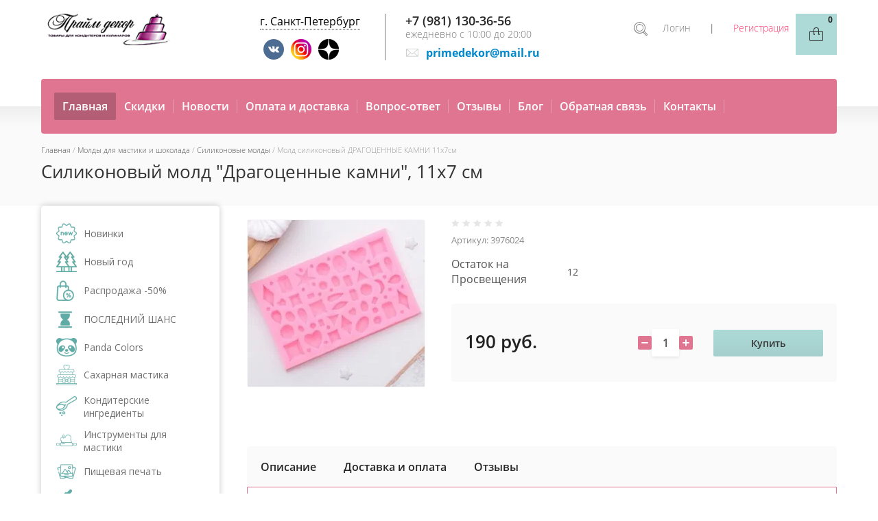

--- FILE ---
content_type: text/html; charset=utf-8
request_url: https://primedekor.ru/magazin/product/mold-silikonovyy-dragotsennyye-kamni-11kh7sm
body_size: 64098
content:

	<!doctype html>
<html lang="ru">
<head>
<meta charset="utf-8">
<meta name="robots" content="all">
<meta name="yandex-verification" content="786bde31725af097" />
<title>Силиконовый молд &quot;Драгоценные камни&quot;, 11х7 см – купить в компании Прайм декор, Санкт-Петербург</title>
<meta name="description" content="Силиконовый молд &quot;Драгоценные камни&quot; размером 11х7 см можно купить для приготовления фигурок из шоколада и мастики. В компании Прайм декор доступные цены и оперативная доставка. Возможен самовывоз">
<meta name="keywords" content="силиконовый молд драгоценные камни 11 7 см, молд драгоценные камни 11 7 см">
<meta name="SKYPE_TOOLBAR" content="SKYPE_TOOLBAR_PARSER_COMPATIBLE">
<meta name="viewport" content="width=device-width, initial-scale=1.0, maximum-scale=1.0, user-scalable=no">
<meta name="format-detection" content="telephone=no">


<link rel="stylesheet" href="/t/v3986/images/css/waslidemenu.css">

<style>
@charset "utf-8";.art_h1{margin:0;padding:0 0 10px;font-style:italic;font-size:23px}.art_path{padding:7px 0}.art-tpl__title{margin:0 0 5px;font-size:22px}.art-tpl__title a{text-decoration:none}.art-tpl__title a:hover{text-decoration:underline}.tab_null{border:none;border-spacing:0;border-collapse:collapse;width:100%}.tab_null .td{border:none;padding:0;vertical-align:top;text-align:left}.tab_null .art-tpl__thumb{padding:6px 5px 6px 0;float:left}.tab_null .art-tpl__thumb .highslide:hover img,.tab_null .art-tpl__thumb img{border:none}.art-tpl__note{font-size:12px;line-height:1.5em;overflow:hidden}.art-tpl__inf{margin:0 0 25px;text-align:left;font-size:12px}.art-tpl__inf .date_art{padding-right:12px}.art-tpl__inf .read_more{padding-left:12px}.art-tpl__folders{width:230px}.art-tpl__folders__title{font-size:22px}.art-tpl__folders ul{padding-left:16px}.art_list .art-tpl__title{margin:0 0 11px;font-size:22px}.art_list .tab_null{border:none;border-spacing:0;border-collapse:collapse;width:100%}.art_list .tab_null .td{border:none;padding:0;vertical-align:top;text-align:left}.art_list .art-tpl{margin:0 auto 10px}.art_list .art-tpl__thumb{padding:0 5px 0 0;float:left}.art_list .art-tpl__folders{width:200px}.requi,span.red{color:red}.comment-body{margin:2px 0;padding:10px}.no_form{padding:15px 0}img.captcha{border:none}
.waSlideMenu-nav{position:relative}.waSlideMenu-wrapper{left:0;position:relative;top:0}.waSlideMenu-menu{width:100%;margin:0;padding:0;list-style:none;display:inherit;right:0}.waSlideMenu-inheritedmenu{position:absolute;right:100%;top:0}.waSlideMenu-loading{background:url([data-uri]);height:31px;width:31px;display:block}.selected>a{font-weight:700}.top-blocks-wrapper{opacity: 0; visibility: hidden;}
</style>

<link rel="preload" href="/g/libs/jquery/1.10.2/jquery.min.js" as="script" />
<script src="/g/libs/jquery/1.10.2/jquery.min.js"></script>
<script src="/g/libs/jqueryui/1.10.3/jquery-ui.min.js" defer></script>

<link rel="preload" href="/g/css/styles_articles_tpl.css" as="style" />

<script src="/g/templates/shop2/2.95.2/js/resizeController.js" charset="utf-8"></script>

<link rel="preload" href="/shared/highslide-4.1.13/highslide.min.css" as="style" />
<link rel="preload" href="/shared/highslide-4.1.13/highslide-full.packed.js" as="script" />
<link rel="preload" href="/shared/flowplayer/flowplayer-3.2.9.min.js" as="script" />
<link rel="preload" href="/shared/s3/css/calendar.css" as="style" />
<link rel="preload" href="/shared/s3/js/lang/ru.js" as="script" />
<link rel="preload" href="/shared/s3/js/cookie.js" as="script" />
<link rel="preload" href="/shared/s3/js/widgets.js?v=8" as="script" />
<link rel="preload" href="/shared/s3/js/calendar.packed.js" as="script" />
<link rel="preload" href="/g/basestyle/1.0.0/user/user.blue.css" as="style" />
<link rel="preload" href="/g/basestyle/1.0.0/user/user.js" as="script" />
<link rel="preload" href="/g/s3/goal/1.0.0/s3.goal.js" as="script" />
<meta name="cmsmagazine" content="86368d8963b4f0f96b434aafa426cd49" />
<meta name="yandex-verification" content="6d0051b7f5836bd5" />
<meta name="yandex-verification" content="6d0051b7f5836bd5" />
<meta name="yandex-verification" content="786bde31725af097" />
<link rel='stylesheet' type='text/css' href='/shared/highslide-4.1.13/highslide.min.css'/>
<script type='text/javascript' src='/shared/highslide-4.1.13/highslide-full.packed.js'></script>
<script type='text/javascript'>
hs.graphicsDir = '/shared/highslide-4.1.13/graphics/';
hs.outlineType = null;
hs.showCredits = false;
hs.lang={cssDirection:'ltr',loadingText:'Загрузка...',loadingTitle:'Кликните чтобы отменить',focusTitle:'Нажмите чтобы перенести вперёд',fullExpandTitle:'Увеличить',fullExpandText:'Полноэкранный',previousText:'Предыдущий',previousTitle:'Назад (стрелка влево)',nextText:'Далее',nextTitle:'Далее (стрелка вправо)',moveTitle:'Передвинуть',moveText:'Передвинуть',closeText:'Закрыть',closeTitle:'Закрыть (Esc)',resizeTitle:'Восстановить размер',playText:'Слайд-шоу',playTitle:'Слайд-шоу (пробел)',pauseText:'Пауза',pauseTitle:'Приостановить слайд-шоу (пробел)',number:'Изображение %1/%2',restoreTitle:'Нажмите чтобы посмотреть картинку, используйте мышь для перетаскивания. Используйте клавиши вперёд и назад'};</script>

            <!-- 46b9544ffa2e5e73c3c971fe2ede35a5 -->
            <script src='/shared/s3/js/lang/ru.js'></script>
            <script src='/shared/s3/js/common.min.js'></script>
        <link rel='stylesheet' type='text/css' href='/shared/s3/css/calendar.css' /><link rel="icon" href="/favicon.svg" type="image/svg+xml">

<!--s3_require-->
<link rel="stylesheet" href="/g/basestyle/1.0.1/user/user.css" type="text/css"/>
<link rel="stylesheet" href="/g/basestyle/1.0.1/user/user.gray.css" type="text/css"/>
<script type="text/javascript" src="/g/basestyle/1.0.1/user/user.js" async></script>
<!--/s3_require-->

<!--s3_goal-->
<script src="/g/s3/goal/1.0.0/s3.goal.js"></script>
<script>new s3.Goal({map:{"130809":{"goal_id":"130809","object_id":"5341209","event":"submit","system":"metrika","label":"buy_one_click","code":"anketa"}}, goals: [], ecommerce:[{"ecommerce":{"detail":{"products":[{"id":"2758921409","name":"Молд силиконовый ДРАГОЦЕННЫЕ КАМНИ 11х7см","price":190,"brand":null,"category":"Силиконовые молды"}]}}}]});</script>
<!--/s3_goal-->


	<script>
		$(document).ready(function(){
			$('.top-blocks-wrapper').css('visibility', 'visible');
			$('.top-blocks-wrapper').css('opacity', '1');
		});
	</script>

<link rel="preload" href="/g/shop2v2/default/css/theme.less.css" as="style" />
<link rel="preload" href="/g/printme.js" as="script" />
<link rel="preload" href="/g/shop2v2/default/js/tpl.js" as="script" />
<link rel="preload" href="/g/shop2v2/default/js/baron.min.js" as="script" />
<link rel="preload" href="/g/shop2v2/default/js/shop2.2.min.js" as="script" />
			
		
		
		
			<link rel="stylesheet" type="text/css" href="/g/shop2v2/default/css/theme.less.css">		
			<script type="text/javascript" src="/g/printme.js"></script>
		<script type="text/javascript" src="/g/shop2v2/default/js/tpl.js"></script>
		<script type="text/javascript" src="/g/shop2v2/default/js/baron.min.js"></script>
		
			<script type="text/javascript" src="/g/shop2v2/default/js/shop2.2.min.js"></script>
		
	<script type="text/javascript">shop2.init({"productRefs": {"2383383409":{"ostatok_na_prosvesenia":{"12":["2758921409"]}}},"apiHash": {"getPromoProducts":"7aa55613af303e191ced9954ee864cac","getSearchMatches":"0ee76b33640350e2cc013cf4da99d610","getFolderCustomFields":"1a7499167fa7be0dbc734e97db862dd1","getProductListItem":"c3359b8394807235eae0728e884b7858","cartAddItem":"17546ddded01539ef87164275f2398d3","cartRemoveItem":"7b62310d01566c6f07c9a5c0d3e15d6c","cartUpdate":"4441d81504a1716d26cb53991992cf13","cartRemoveCoupon":"7481a723a4d7afefb5b33dda9e523ddb","cartAddCoupon":"7c512a7d2747b2d79eeb7c7e9fd7f18c","deliveryCalc":"1146381f14139a64c42d9dc062ddb36a","printOrder":"04978534bed2c31849678e775ed94715","cancelOrder":"7f4191e42e6d275b64fc62fe1c03799d","cancelOrderNotify":"2ced1690399451e74b3abb503f9d92e3","repeatOrder":"77886b1e296ac541d7326d29f0443a6d","paymentMethods":"62584d5622482977e7f7dd10c22fa4f5","compare":"945bfa83da569ee6978ec9d984962e80"},"hash": null,"verId": 808794,"mode": "product","step": "","uri": "/magazin","IMAGES_DIR": "/d/","my": {"list_picture_enlarge":true,"accessory":"\u0410\u043a\u0441\u0441\u0435\u0441\u0441\u0443\u0430\u0440\u044b","kit":"\u041d\u0430\u0431\u043e\u0440","recommend":"\u0420\u0435\u043a\u043e\u043c\u0435\u043d\u0434\u0443\u0435\u043c\u044b\u0435","similar":"\u041f\u043e\u0445\u043e\u0436\u0438\u0435","modification":"\u041c\u043e\u0434\u0438\u0444\u0438\u043a\u0430\u0446\u0438\u0438","buy_one_click":true,"search_articl_text_hide":true,"shop_option_in_list_show":true,"show_sections":true,"new_alias":"NEW","hide_params":true},"shop2_cart_order_payments": 1,"cf_margin_price_enabled": 0,"maps_yandex_key":"","maps_google_key":""});</script>
<style type="text/css">.product-item-thumb {width: 145px;}.product-item-thumb .product-image, .product-item-simple .product-image {height: 200px;width: 145px;}.product-item-thumb .product-amount .amount-title {width: 49px;}.product-item-thumb .product-price {width: 95px;}.shop2-product .product-side-l {width: 258px;}.shop2-product .product-image {height: 258px;width: 258px;}.shop2-product .product-thumbnails li {width: 76px;height: 76px;}</style>

 			<link rel="preload" href="/t/v3986/images/theme24/theme.min.css" as="style" />
		<link rel="stylesheet" href="/t/v3986/images/theme24/theme.min.css">
	  




    
        <script>
            $(function(){
                $.s3Shop2Popup();
            });
        </script>
    
<!--[if lt IE 10]>
<script src="/g/libs/ie9-svg-gradient/0.0.1/ie9-svg-gradient.min.js"></script>
<script src="/g/libs/jquery-placeholder/2.0.7/jquery.placeholder.min.js"></script>
<script src="/g/libs/jquery-textshadow/0.0.1/jquery.textshadow.min.js"></script>
<script src="/g/s3/misc/ie/0.0.1/ie.js"></script>
<![endif]-->
<!--[if lt IE 9]>
<script src="/g/libs/html5shiv/html5.js"></script>
<![endif]-->



<script>
$(document).ready(function(){
	$(".altcont").click(function(){
		$(".city-list").addClass("city-list-active");
		console.log(1);
		
		$(".city-list-shadow").addClass("city-list-shadow-active");
	});
	
	$(".city-list-shadow").click(function(){
		$(this).removeClass("city-list-shadow-active");
		$(".city-list").removeClass("city-list-active");
	});
	
	$(".close-city-list").click(function(){
		$(".city-list-shadow").click();
	});
});

$(document).ready(function(){ 
    var site_height = $('.site-wrapper').height();
    $(window).scroll(function () {
        
        if ($(this).scrollTop() > 400) {
            $('.scroll_btn').addClass('active');
        } else {
            $('.scroll_btn').removeClass('active');
        }
    });

    $('.scroll_btn').click(function (e) {
        $('body,html').animate({
            scrollTop: 0
        }, 1000);
        e.preventDefault();
    });
});
</script>


 

 <script>
 setTimeout(function(){
  (function(i,s,o,g,r,a,m){i['GoogleAnalyticsObject']=r;i[r]=i[r]||function(){
  (i[r].q=i[r].q||[]).push(arguments)},i[r].l=1*new Date();a=s.createElement(o),
  m=s.getElementsByTagName(o)[0];a.async=1;a.src=g;m.parentNode.insertBefore(a,m)
  })(window,document,'script','//www.google-analytics.com/analytics.js','ga');
  ga('create', 'UA-132418131-1', 'auto');
  ga('require', 'displayfeatures');
  ga('send', 'pageview');
 }, 7000);
 </script>


<link rel="stylesheet" href="/t/v3986/images/css/header_addons.scss.css">
<script src="/t/v3986/images/js/header_addons.js"></script>
</head>
<body>
	<div class="city-list"><div class="close-city-list"></div> <p class="zirno">Магазин в Санкт-Петербурге:</p>

<li>м. Гражданский проспект, пр. Просвещения, 85<br/>
<span class="s3-phone"><a href="tel:+7 (981) 130-36-56">+7 (981) 130-36-56</a></span></li></div>
	<div class="city-list-shadow"></div>
	<div class="site-wrapper">
		<div class="overlay-bg"></div>
		<div class="top-categor-onlinefix-wrapper">
			<div class="top-categor-close"></div>	
			<div class="top-categor-online-scroller">
				<div class="top-categor_mobile_wrapper">
					<ul class="top-categor-mobile">
						<li class="top-categor-onlinefix-title">Каталог товаров</li>
						 				             				             				             				             				        				             				                  				                  				                       <li class=""><a href="/magazin/folder/novinki">Новинки</a>
				                  				             				             				             				             				        				             				                  				                       				                            </li>
				                            				                       				                  				                  				                       <li class="sublevel"><a class="sublevel2" href="/magazin/folder/novyy-god">Новый год</a>
				                  				             				             				             				             				        				             				                  				                       				                            <ul>
				                                <li class="parrent_name"><a href="/magazin/folder/novyy-god">Новый год</a></li>
				                        					                  				                  				                       <li class=""><a href="/magazin/folder/formy-silikon-i-plastik">Формы силикон и пластик</a>
				                  				             				             				             				             				        				             				                  				                       				                            </li>
				                            				                       				                  				                  				                       <li class=""><a href="/magazin/folder/vyrubki-dlya-mastiki-i-pechenya">Вырубки для мастики и печенья</a>
				                  				             				             				             				             				        				             				                  				                       				                            </li>
				                            				                       				                  				                  				                       <li class=""><a href="/magazin/folder/novogodnyaya-upakovka">Новогодняя упаковка</a>
				                  				             				             				             				             				        				             				                  				                       				                            </li>
				                            				                       				                  				                  				                       <li class=""><a href="/magazin/folder/posypki-figurki">Посыпки, фигурки</a>
				                  				             				             				             				             				        				             				                  				                       				                            </li>
				                            				                       				                  				                  				                       <li class=""><a href="/magazin/folder/shtampy-trafarety">Штампы, трафареты</a>
				                  				             				             				             				             				        				             				                  				                       				                            </li>
				                            				                       				                  				                  				                       <li class=""><a href="/magazin/folder/shpazhki-podstavki">Топперы. шпажки, подставки</a>
				                  				             				             				             				             				        				             				                  				                       				                            </li>
				                            				                       				                  				                  				                       <li class=""><a href="/magazin/folder/bumazhnyye-kapsuly">Бумажные капсулы</a>
				                  				             				             				             				             				        				             				                  				                       				                            </li>
				                            				                       				                  				                  				                       <li class=""><a href="/magazin/folder/vafelnyye-kartinki">Вафельные картинки</a>
				                  				             				             				             				             				        				             				                  				                       				                            </li>
				                            				                       				                  				                  				                       <li class=""><a href="/magazin/folder/procheye-1">Прочее</a>
				                  				             				             				             				             				        				             				                  				                       				                            </li>
				                            				                                 </ul></li>
				                            				                       				                  				                  				                       <li class=""><a href="/magazin/folder/rasprodazha-50">Распродажа -50%</a>
				                  				             				             				             				             				        				             				                  				                       				                            </li>
				                            				                       				                  				                  				                       <li class=""><a href="/magazin/folder/poslednij-shans">ПОСЛЕДНИЙ ШАНС</a>
				                  				             				             				             				             				        				             				                  				                       				                            </li>
				                            				                       				                  				                  				                       <li class="sublevel"><a class="sublevel2" href="/magazin/folder/tm-panda">Panda Colors</a>
				                  				             				             				             				             				        				             				                  				                       				                            <ul>
				                                <li class="parrent_name"><a href="/magazin/folder/tm-panda">Panda Colors</a></li>
				                        					                  				                  				                       <li class=""><a href="/magazin/folder/aromatizatory-panda-aroma">Ароматизаторы</a>
				                  				             				             				             				             				        				             				                  				                       				                            </li>
				                            				                       				                  				                  				                       <li class=""><a href="/magazin/folder/ingridiyenty">Ингредиенты</a>
				                  				             				             				             				             				        				             				                  				                       				                            </li>
				                            				                       				                  				                  				                       <li class="sublevel"><a class="sublevel2" href="/magazin/folder/krasiteli-panda-colors">Красители</a>
				                  				             				             				             				             				        				             				                  				                       				                            <ul>
				                                <li class="parrent_name"><a href="/magazin/folder/krasiteli-panda-colors">Красители</a></li>
				                        					                  				                  				                       <li class=""><a href="/magazin/folder/gelevyye-krasiteli-panda">Гелевые красители</a>
				                  				             				             				             				             				        				             				                  				                       				                            </li>
				                            				                       				                  				                  				                       <li class=""><a href="/magazin/folder/zhirorastvorimyye-krasiteli-panda">Жирорастворимые красители</a>
				                  				             				             				             				             				        				             				                  				                       				                            </li>
				                            				                       				                  				                  				                       <li class=""><a href="/magazin/folder/vodorastvorimyye-krasiteli-panda">Водорастворимые красители</a>
				                  				             				             				             				             				        				             				                  				                       				                            </li>
				                            				                       				                  				                  				                       <li class=""><a href="/magazin/folder/kanduriny-panda">Сверкающие красители</a>
				                  				             				             				             				             				        				             				                  				                       				                            </li>
				                            				                       				                  				                  				                       <li class=""><a href="/magazin/folder/pylca">Пыльца</a>
				                  				             				             				             				             				        				             				                  				                       				                            </li>
				                            				                                 </ul></li>
				                            				                       				                  				                  				                       <li class=""><a href="/magazin/folder/shokolad-panda-kallebaut">Шоколад</a>
				                  				             				             				             				             				        				             				                  				                       				                            </li>
				                            				                       				                  				                  				                       <li class=""><a href="/magazin/folder/saharnyj-dekor">Сахарный декор</a>
				                  				             				             				             				             				        				             				                  				                       				                            </li>
				                            				                       				                  				                  				                       <li class=""><a href="/magazin/folder/sublimaty-i-suhocvety">Сублиматы и сухоцветы</a>
				                  				             				             				             				             				        				             				                  				                       				                            </li>
				                            				                       				                  				                  				                       <li class=""><a href="/magazin/folder/slajsy-fruktovye-i-yagodnye">Слайсы фруктовые и ягодные</a>
				                  				             				             				             				             				        				             				                  				                       				                            </li>
				                            				                                 </ul></li>
				                            				                       				                  				                  				                       <li class="sublevel"><a class="sublevel2" href="/magazin/folder/saharnaya-mastika">Сахарная мастика</a>
				                  				             				             				             				             				        				             				                  				                       				                            <ul>
				                                <li class="parrent_name"><a href="/magazin/folder/saharnaya-mastika">Сахарная мастика</a></li>
				                        					                  				                  				                       <li class="sublevel"><a class="sublevel2" href="/magazin/folder/mastika-po-proizvoditelyu">По производителю</a>
				                  				             				             				             				             				        				             				                  				                       				                            <ul>
				                                <li class="parrent_name"><a href="/magazin/folder/mastika-po-proizvoditelyu">По производителю</a></li>
				                        					                  				                  				                       <li class=""><a href="/magazin/folder/mastika-vanilnaya-600gr-rossiya">Россия</a>
				                  				             				             				             				             				        				             				                  				                       				                            </li>
				                            				                       				                  				                  				                       <li class=""><a href="/magazin/folder/mastika-100gr">Мастика 100гр</a>
				                  				             				             				             				             				        				             				                  				                       				                            </li>
				                            				                       				                  				                  				                       <li class=""><a href="/magazin/folder/mastika-6kg">Италия</a>
				                  				             				             				             				             				        				             				                  				                       				                            </li>
				                            				                                 </ul></li>
				                            				                       				                  				                  				                       <li class="sublevel"><a class="sublevel2" href="/magazin/folder/mastika-po-tsvetam">По цветам</a>
				                  				             				             				             				             				        				             				                  				                       				                            <ul>
				                                <li class="parrent_name"><a href="/magazin/folder/mastika-po-tsvetam">По цветам</a></li>
				                        					                  				                  				                       <li class=""><a href="/magazin/folder/mastika-belaya">Белая</a>
				                  				             				             				             				             				        				             				                  				                       				                            </li>
				                            				                       				                  				                  				                       <li class=""><a href="/magazin/folder/mastika-krasnaya">Красная</a>
				                  				             				             				             				             				        				             				                  				                       				                            </li>
				                            				                       				                  				                  				                       <li class=""><a href="/magazin/folder/mastika-rozovaya">Розовая</a>
				                  				             				             				             				             				        				             				                  				                       				                            </li>
				                            				                       				                  				                  				                       <li class=""><a href="/magazin/folder/mastika-oranzhevaya">Оранжевая</a>
				                  				             				             				             				             				        				             				                  				                       				                            </li>
				                            				                       				                  				                  				                       <li class=""><a href="/magazin/folder/mastika-zheltaya">Желтая</a>
				                  				             				             				             				             				        				             				                  				                       				                            </li>
				                            				                       				                  				                  				                       <li class=""><a href="/magazin/folder/mastika-zelenaya">Зеленая</a>
				                  				             				             				             				             				        				             				                  				                       				                            </li>
				                            				                       				                  				                  				                       <li class=""><a href="/magazin/folder/mastika-fuksiya">Фуксия</a>
				                  				             				             				             				             				        				             				                  				                       				                            </li>
				                            				                       				                  				                  				                       <li class=""><a href="/magazin/folder/mastika-golubaya">Голубая</a>
				                  				             				             				             				             				        				             				                  				                       				                            </li>
				                            				                       				                  				                  				                       <li class=""><a href="/magazin/folder/mastika-sirenevaya">Сиреневая</a>
				                  				             				             				             				             				        				             				                  				                       				                            </li>
				                            				                       				                  				                  				                       <li class=""><a href="/magazin/folder/mastika-chernaya">Черная</a>
				                  				             				             				             				             				        				             				                  				                       				                            </li>
				                            				                                 </ul></li>
				                            				                       				                  				                  				                       <li class="sublevel"><a class="sublevel2" href="/magazin/folder/mastika-po-naznacheniyu">По назначению</a>
				                  				             				             				             				             				        				             				                  				                       				                            <ul>
				                                <li class="parrent_name"><a href="/magazin/folder/mastika-po-naznacheniyu">По назначению</a></li>
				                        					                  				                  				                       <li class=""><a href="/magazin/folder/mastika-dlya-lepki">Для лепки</a>
				                  				             				             				             				             				        				             				                  				                       				                            </li>
				                            				                       				                  				                  				                       <li class=""><a href="/magazin/folder/mastika-dlya-obtyazhki">Для обтяжки</a>
				                  				             				             				             				             				        				             				                  				                       				                            </li>
				                            				                       				                  				                  				                       <li class=""><a href="/magazin/folder/mastika-tsvetochnaya">Мастика цветочная</a>
				                  				             				             				             				             				        				             				                  				                       				                            </li>
				                            				                                 </ul></li>
				                            				                                 </ul></li>
				                            				                       				                  				                  				                       <li class="sublevel"><a class="sublevel2" href="/magazin/folder/konditerskie-ingredienty">Кондитерские ингредиенты</a>
				                  				             				             				             				             				        				             				                  				                       				                            <ul>
				                                <li class="parrent_name"><a href="/magazin/folder/konditerskie-ingredienty">Кондитерские ингредиенты</a></li>
				                        					                  				                  				                       <li class="sublevel"><a class="sublevel2" href="/magazin/folder/shokolad">Шоколад</a>
				                  				             				             				             				             				        				             				                  				                       				                            <ul>
				                                <li class="parrent_name"><a href="/magazin/folder/shokolad">Шоколад</a></li>
				                        					                  				                  				                       <li class=""><a href="/magazin/folder/belyy-shokolad">Белый шоколад</a>
				                  				             				             				             				             				        				             				                  				                       				                            </li>
				                            				                       				                  				                  				                       <li class=""><a href="/magazin/folder/temnyy-shokolad">Темный шоколад</a>
				                  				             				             				             				             				        				             				                  				                       				                            </li>
				                            				                       				                  				                  				                       <li class=""><a href="/magazin/folder/molochnyj-shokolad">Молочный шоколад</a>
				                  				             				             				             				             				        				             				                  				                       				                            </li>
				                            				                       				                  				                  				                       <li class=""><a href="/magazin/folder/shokolad-panda-callebaut">Шоколад PANDA Callebaut</a>
				                  				             				             				             				             				        				             				                  				                       				                            </li>
				                            				                                 </ul></li>
				                            				                       				                  				                  				                       <li class="sublevel"><a class="sublevel2" href="/magazin/folder/konditerskaya-glazur">Кондитерская глазурь</a>
				                  				             				             				             				             				        				             				                  				                       				                            <ul>
				                                <li class="parrent_name"><a href="/magazin/folder/konditerskaya-glazur">Кондитерская глазурь</a></li>
				                        					                  				                  				                       <li class=""><a href="/magazin/folder/shokoladnaya-glazur">Шоколадная глазурь</a>
				                  				             				             				             				             				        				             				                  				                       				                            </li>
				                            				                                 </ul></li>
				                            				                       				                  				                  				                       <li class="sublevel"><a class="sublevel2" href="/magazin/folder/pischevye-aromatizatory">Пищевые ароматизаторы</a>
				                  				             				             				             				             				        				             				                  				                       				                            </li>
				                            				                       				                  				                  				                       <li class=""><a href="/magazin/folder/kremy-na-rastitelnykh-maslakh">Сливки, кремы на растительных маслах</a>
				                  				             				             				             				             				        				             				                  				                       				                            </li>
				                            				                       				                  				                  				                       <li class="sublevel"><a class="sublevel2" href="/magazin/folder/ingredienty">Прочее</a>
				                  				             				             				             				             				        				             				                  				                       				                            <ul>
				                                <li class="parrent_name"><a href="/magazin/folder/ingredienty">Прочее</a></li>
				                        					                  				                  				                       <li class=""><a href="/magazin/folder/geli">Гели</a>
				                  				             				             				             				             				        				             				                  				                       				                            </li>
				                            				                       				                  				                  				                       <li class=""><a href="/magazin/folder/shokoladnyy-sprey">Шоколадный спрей</a>
				                  				             				             				             				             				        				             				                  				                       				                            </li>
				                            				                       				                  				                  				                       <li class=""><a href="/magazin/folder/smesi-dlya-vypechki">Смеси для выпечки</a>
				                  				             				             				             				             				        				             				                  				                       				                            </li>
				                            				                       				                  				                  				                       <li class=""><a href="/magazin/folder/smesi-dlya-aysinga">Айсинг</a>
				                  				             				             				             				             				        				             				                  				                       				                            </li>
				                            				                       				                  				                  				                       <li class=""><a href="/magazin/folder/zagustitel-dlya-mastiki">Загуститель для мастики</a>
				                  				             				             				             				             				        				             				                  				                       				                            </li>
				                            				                       				                  				                  				                       <li class=""><a href="/magazin/folder/sirop-glyukoznyy">Сироп глюкозный</a>
				                  				             				             				             				             				        				             				                  				                       				                            </li>
				                            				                       				                  				                  				                       <li class=""><a href="/magazin/folder/mindalnaya-muka">Миндальная мука</a>
				                  				             				             				             				             				        				             				                  				                       				                            </li>
				                            				                       				                  				                  				                       <li class=""><a href="/magazin/folder/sakharnaya-pudra">Сахарная пудра</a>
				                  				             				             				             				             				        				             				                  				                       				                            </li>
				                            				                       				                  				                  				                       <li class=""><a href="/magazin/folder/tvorozhnyy-syr">Творожный сыр</a>
				                  				             				             				             				             				        				             				                  				                       				                            </li>
				                            				                       				                  				                  				                       <li class=""><a href="/magazin/folder/sublimirovannyye-yagody-i-frukty">Сублимированные ягоды и фрукты, цветы</a>
				                  				             				             				             				             				        				             				                  				                       				                            </li>
				                            				                       				                  				                  				                       <li class=""><a href="/magazin/folder/pyure-iz-fruktov-i-yagod">Пюре из фруктов и ягод</a>
				                  				             				             				             				             				        				             				                  				                       				                            </li>
				                            				                       				                  				                  				                       <li class=""><a href="/magazin/folder/vafelnye-rozhki">Вафельные рожки, крошка</a>
				                  				             				             				             				             				        				             				                  				                       				                            </li>
				                            				                                 </ul></li>
				                            				                                 </ul></li>
				                            				                       				                  				                  				                       <li class="sublevel"><a class="sublevel2" href="/magazin/folder/instrumenty-dlya-mastiki">Инструменты для мастики</a>
				                  				             				             				             				             				        				             				                  				                       				                            <ul>
				                                <li class="parrent_name"><a href="/magazin/folder/instrumenty-dlya-mastiki">Инструменты для мастики</a></li>
				                        					                  				                  				                       <li class="sublevel"><a class="sublevel2" href="/magazin/folder/kovriki">Коврики</a>
				                  				             				             				             				             				        				             				                  				                       				                            <ul>
				                                <li class="parrent_name"><a href="/magazin/folder/kovriki">Коврики</a></li>
				                        					                  				                  				                       <li class=""><a href="/magazin/folder/skidki-na-kovriki">Товары со скидкой</a>
				                  				             				             				             				             				        				             				                  				                       				                            </li>
				                            				                                 </ul></li>
				                            				                       				                  				                  				                       <li class="sublevel"><a class="sublevel2" href="/magazin/folder/skalki">Скалки</a>
				                  				             				             				             				             				        				             				                  				                       				                            <ul>
				                                <li class="parrent_name"><a href="/magazin/folder/skalki">Скалки</a></li>
				                        					                  				                  				                       <li class=""><a href="/magazin/folder/skidki-na-skalki">Товары со скидкой</a>
				                  				             				             				             				             				        				             				                  				                       				                            </li>
				                            				                                 </ul></li>
				                            				                       				                  				                  				                       <li class=""><a href="/magazin/folder/shtampy">Штампы</a>
				                  				             				             				             				             				        				             				                  				                       				                            </li>
				                            				                       				                  				                  				                       <li class=""><a href="/magazin/folder/nozhi-rezaki-dlya-mastiki">Ножи, резаки</a>
				                  				             				             				             				             				        				             				                  				                       				                            </li>
				                            				                       				                  				                  				                       <li class=""><a href="/magazin/folder/utyuzhki-dlya-mastiki">Утюжки</a>
				                  				             				             				             				             				        				             				                  				                       				                            </li>
				                            				                       				                  				                  				                       <li class="sublevel"><a class="sublevel2" href="/magazin/folder/nabor-instrumentov-dlya-mastiki">Наборы инструментов для мастики</a>
				                  				             				             				             				             				        				             				                  				                       				                            <ul>
				                                <li class="parrent_name"><a href="/magazin/folder/nabor-instrumentov-dlya-mastiki">Наборы инструментов для мастики</a></li>
				                        					                  				                  				                       <li class=""><a href="/magazin/folder/steki">Стеки</a>
				                  				             				             				             				             				        				             				                  				                       				                            </li>
				                            				                                 </ul></li>
				                            				                       				                  				                  				                       <li class=""><a href="/magazin/folder/instrumenty">Прочее</a>
				                  				             				             				             				             				        				             				                  				                       				                            </li>
				                            				                       				                  				                  				                       <li class=""><a href="/magazin/folder/instrumenty-dlya-mastiki-so-skidkoy">Товары со скидкой</a>
				                  				             				             				             				             				        				             				                  				                       				                            </li>
				                            				                       				                  				                  				                       <li class=""><a href="/magazin/folder/trafarety-shtampy-toppery-so-skidkoy">Трафареты, канапе, штампы со скидкой 50%</a>
				                  				             				             				             				             				        				             				                  				                       				                            </li>
				                            				                                 </ul></li>
				                            				                       				                  				                  				                       <li class=""><a href="/magazin/folder/pishchevaya-pechat">Пищевая печать</a>
				                  				             				             				             				             				        				             				                  				                       				                            </li>
				                            				                       				                  				                  				                       <li class="sublevel"><a class="sublevel2" href="/magazin/folder/krasiteli">Пищевые красители</a>
				                  				             				             				             				             				        				             				                  				                       				                            <ul>
				                                <li class="parrent_name"><a href="/magazin/folder/krasiteli">Пищевые красители</a></li>
				                        					                  				                  				                       <li class="sublevel"><a class="sublevel2" href="/magazin/folder/krasiteli-po-sostavu">По составу</a>
				                  				             				             				             				             				        				             				                  				                       				                            <ul>
				                                <li class="parrent_name"><a href="/magazin/folder/krasiteli-po-sostavu">По составу</a></li>
				                        					                  				                  				                       <li class=""><a href="/magazin/folder/gelevyye-krasiteli">Гелевые</a>
				                  				             				             				             				             				        				             				                  				                       				                            </li>
				                            				                       				                  				                  				                       <li class=""><a href="/magazin/folder/vodorastvorimyye-krasiteli">Водорастворимые</a>
				                  				             				             				             				             				        				             				                  				                       				                            </li>
				                            				                       				                  				                  				                       <li class=""><a href="/magazin/folder/zhirorastvorimyye-krasiteli">Жирорастворимые</a>
				                  				             				             				             				             				        				             				                  				                       				                            </li>
				                            				                       				                  				                  				                       <li class=""><a href="/magazin/folder/suhie-krasiteli">Сухие</a>
				                  				             				             				             				             				        				             				                  				                       				                            </li>
				                            				                       				                  				                  				                       <li class=""><a href="/magazin/folder/naturalnye-pischevye-krasiteli">Натуральные</a>
				                  				             				             				             				             				        				             				                  				                       				                            </li>
				                            				                       				                  				                  				                       <li class=""><a href="/magazin/folder/sverkajuschii-krasitel">Сверкающие красители</a>
				                  				             				             				             				             				        				             				                  				                       				                            </li>
				                            				                       				                  				                  				                       <li class=""><a href="/magazin/folder/kraska-sprey">Спреи</a>
				                  				             				             				             				             				        				             				                  				                       				                            </li>
				                            				                       				                  				                  				                       <li class=""><a href="/magazin/folder/pishchevyye-blestki">Пищевые блестки</a>
				                  				             				             				             				             				        				             				                  				                       				                            </li>
				                            				                       				                  				                  				                       <li class=""><a href="/magazin/folder/flomastery-karandashi">Фломастеры, карандаши</a>
				                  				             				             				             				             				        				             				                  				                       				                            </li>
				                            				                                 </ul></li>
				                            				                       				                  				                  				                       <li class="sublevel"><a class="sublevel2" href="/magazin/folder/krasiteli-po-primeneniyu">По применению</a>
				                  				             				             				             				             				        				             				                  				                       				                            <ul>
				                                <li class="parrent_name"><a href="/magazin/folder/krasiteli-po-primeneniyu">По применению</a></li>
				                        					                  				                  				                       <li class=""><a href="/magazin/folder/krasiteli-dlya-shokolada-krema">Для шоколада, крема</a>
				                  				             				             				             				             				        				             				                  				                       				                            </li>
				                            				                       				                  				                  				                       <li class=""><a href="/magazin/folder/krasiteli-dlya-yaits">Для яиц</a>
				                  				             				             				             				             				        				             				                  				                       				                            </li>
				                            				                                 </ul></li>
				                            				                       				                  				                  				                       <li class="sublevel"><a class="sublevel2" href="/magazin/folder/krasiteli-po-proizvoditelyu">По производителю</a>
				                  				             				             				             				             				        				             				                  				                       				                            <ul>
				                                <li class="parrent_name"><a href="/magazin/folder/krasiteli-po-proizvoditelyu">По производителю</a></li>
				                        					                  				                  				                       <li class=""><a href="/magazin/folder/panda-indiya">Индия (PANDA)</a>
				                  				             				             				             				             				        				             				                  				                       				                            </li>
				                            				                       				                  				                  				                       <li class=""><a href="/magazin/folder/gelevye-krasiteli-100gr-rossiya">Россия</a>
				                  				             				             				             				             				        				             				                  				                       				                            </li>
				                            				                                 </ul></li>
				                            				                       				                  				                  				                       <li class="sublevel"><a class="sublevel2" href="/magazin/folder/krasiteli-po-tsvetam">По цветам</a>
				                  				             				             				             				             				        				             				                  				                       				                            <ul>
				                                <li class="parrent_name"><a href="/magazin/folder/krasiteli-po-tsvetam">По цветам</a></li>
				                        					                  				                  				                       <li class=""><a href="/magazin/folder/krasnyy-pishchevoy-krasitel">Красные</a>
				                  				             				             				             				             				        				             				                  				                       				                            </li>
				                            				                       				                  				                  				                       <li class=""><a href="/magazin/folder/chernyy-pishchevoy-krasitel">Черные</a>
				                  				             				             				             				             				        				             				                  				                       				                            </li>
				                            				                       				                  				                  				                       <li class=""><a href="/magazin/folder/zelenyy-pishchevoy-krasitel">Зеленые</a>
				                  				             				             				             				             				        				             				                  				                       				                            </li>
				                            				                       				                  				                  				                       <li class=""><a href="/magazin/folder/siniy-pishchevoy-krasitel">Синие</a>
				                  				             				             				             				             				        				             				                  				                       				                            </li>
				                            				                       				                  				                  				                       <li class=""><a href="/magazin/folder/belyy-pishchevoy-krasitel">Белые</a>
				                  				             				             				             				             				        				             				                  				                       				                            </li>
				                            				                       				                  				                  				                       <li class=""><a href="/magazin/folder/fioletovyy-pishchevoy-krasitel">Фиолетовые</a>
				                  				             				             				             				             				        				             				                  				                       				                            </li>
				                            				                       				                  				                  				                       <li class=""><a href="/magazin/folder/goluboy-pishchevoy-krasitel">Голубые</a>
				                  				             				             				             				             				        				             				                  				                       				                            </li>
				                            				                       				                  				                  				                       <li class=""><a href="/magazin/folder/rozovyy-pishchevoy-krasitel">Розовые</a>
				                  				             				             				             				             				        				             				                  				                       				                            </li>
				                            				                       				                  				                  				                       <li class=""><a href="/magazin/folder/bordovyy-pishchevoy-krasitel">Бордовые</a>
				                  				             				             				             				             				        				             				                  				                       				                            </li>
				                            				                       				                  				                  				                       <li class=""><a href="/magazin/folder/oranzhevyy-pishchevoy-krasitel">Оранжевые</a>
				                  				             				             				             				             				        				             				                  				                       				                            </li>
				                            				                       				                  				                  				                       <li class=""><a href="/magazin/folder/zheltyy-pishchevoy-krasitel">Желтые</a>
				                  				             				             				             				             				        				             				                  				                       				                            </li>
				                            				                       				                  				                  				                       <li class=""><a href="/magazin/folder/zolotoy-pishchevoy-krasitel">Золотые</a>
				                  				             				             				             				             				        				             				                  				                       				                            </li>
				                            				                       				                  				                  				                       <li class=""><a href="/magazin/folder/serebryanyy-pishchevoy-krasitel">Серебряные</a>
				                  				             				             				             				             				        				             				                  				                       				                            </li>
				                            				                       				                  				                  				                       <li class=""><a href="/magazin/folder/korichnevyy-pishchevoy-krasitel">Коричневые</a>
				                  				             				             				             				             				        				             				                  				                       				                            </li>
				                            				                       				                  				                  				                       <li class=""><a href="/magazin/folder/biryuzovyy-pishchevoy-krasitel">Бирюзовые</a>
				                  				             				             				             				             				        				             				                  				                       				                            </li>
				                            				                       				                  				                  				                       <li class=""><a href="/magazin/folder/sirenevyy-pishchevoy-krasitel">Сиреневые</a>
				                  				             				             				             				             				        				             				                  				                       				                            </li>
				                            				                                 </ul></li>
				                            				                       				                  				                  				                       <li class="sublevel"><a class="sublevel2" href="/magazin/folder/aksessuary">Аксессуары</a>
				                  				             				             				             				             				        				             				                  				                       				                            <ul>
				                                <li class="parrent_name"><a href="/magazin/folder/aksessuary">Аксессуары</a></li>
				                        					                  				                  				                       <li class=""><a href="/magazin/folder/kisti">Кисти</a>
				                  				             				             				             				             				        				             				                  				                       				                            </li>
				                            				                       				                  				                  				                       <li class=""><a href="/magazin/folder/aerografy">Аэрографы</a>
				                  				             				             				             				             				        				             				                  				                       				                            </li>
				                            				                                 </ul></li>
				                            				                                 </ul></li>
				                            				                       				                  				                  				                       <li class="sublevel"><a class="sublevel2" href="/magazin/folder/formy-dlya-vypechki">Формы для выпечки и десертов</a>
				                  				             				             				             				             				        				             				                  				                       				                            <ul>
				                                <li class="parrent_name"><a href="/magazin/folder/formy-dlya-vypechki">Формы для выпечки и десертов</a></li>
				                        					                  				                  				                       <li class="sublevel"><a class="sublevel2" href="/magazin/folder/formy-po-materialu">По материалу</a>
				                  				             				             				             				             				        				             				                  				                       				                            <ul>
				                                <li class="parrent_name"><a href="/magazin/folder/formy-po-materialu">По материалу</a></li>
				                        					                  				                  				                       <li class="sublevel"><a class="sublevel2" href="/magazin/folder/silikonovyye-formy-dlya-vypechki">Силиконовые формы</a>
				                  				             				             				             				             				        				             				                  				                       				                            <ul>
				                                <li class="parrent_name"><a href="/magazin/folder/silikonovyye-formy-dlya-vypechki">Силиконовые формы</a></li>
				                        					                  				                  				                       <li class=""><a href="/magazin/folder/silikonovye-formy-dlya-torta">Для торта</a>
				                  				             				             				             				             				        				             				                  				                       				                            </li>
				                            				                       				                  				                  				                       <li class=""><a href="/magazin/folder/silikonovyye-formy-dlya-pirogov">Для пирогов</a>
				                  				             				             				             				             				        				             				                  				                       				                            </li>
				                            				                       				                  				                  				                       <li class=""><a href="/magazin/folder/silikonovye-formy-dlya-keksov">Для кексов</a>
				                  				             				             				             				             				        				             				                  				                       				                            </li>
				                            				                       				                  				                  				                       <li class=""><a href="/magazin/folder/silikonovye-formy-dlya-konfet">Для конфет</a>
				                  				             				             				             				             				        				             				                  				                       				                            </li>
				                            				                       				                  				                  				                       <li class=""><a href="/magazin/folder/dlya-mussovykh-tortov">Для муссовых тортов</a>
				                  				             				             				             				             				        				             				                  				                       				                            </li>
				                            				                       				                  				                  				                       <li class=""><a href="/magazin/folder/formy-dlya-vypechki-silikon-so-skidkoy">Товары со скидкой</a>
				                  				             				             				             				             				        				             				                  				                       				                            </li>
				                            				                                 </ul></li>
				                            				                       				                  				                  				                       <li class="sublevel"><a class="sublevel2" href="/magazin/folder/metallicheskie-formy">Металлические формы</a>
				                  				             				             				             				             				        				             				                  				                       				                            <ul>
				                                <li class="parrent_name"><a href="/magazin/folder/metallicheskie-formy">Металлические формы</a></li>
				                        					                  				                  				                       <li class=""><a href="/magazin/folder/metallicheskie-formy-dlya-torta">Для торта</a>
				                  				             				             				             				             				        				             				                  				                       				                            </li>
				                            				                       				                  				                  				                       <li class=""><a href="/magazin/folder/metallicheskie-formy-dlya-keksov">Для кексов</a>
				                  				             				             				             				             				        				             				                  				                       				                            </li>
				                            				                       				                  				                  				                       <li class=""><a href="/magazin/folder/alyuminiyevyye-protivni">Алюминиевые противни</a>
				                  				             				             				             				             				        				             				                  				                       				                            </li>
				                            				                       				                  				                  				                       <li class=""><a href="/magazin/folder/alyuminiyevyye-formy">Алюминиевые формы</a>
				                  				             				             				             				             				        				             				                  				                       				                            </li>
				                            				                       				                  				                  				                       <li class=""><a href="/magazin/folder/formy-dlya-vypechki-metal-so-skidkoy">Товары со скидкой</a>
				                  				             				             				             				             				        				             				                  				                       				                            </li>
				                            				                                 </ul></li>
				                            				                       				                  				                  				                       <li class=""><a href="/magazin/folder/bumazhnyye-formy">Бумажные формы</a>
				                  				             				             				             				             				        				             				                  				                       				                            </li>
				                            				                                 </ul></li>
				                            				                       				                  				                  				                       <li class="sublevel"><a class="sublevel2" href="/magazin/folder/formy-po-konstruktsii">По конструкции</a>
				                  				             				             				             				             				        				             				                  				                       				                            <ul>
				                                <li class="parrent_name"><a href="/magazin/folder/formy-po-konstruktsii">По конструкции</a></li>
				                        					                  				                  				                       <li class="sublevel"><a class="sublevel2" href="/magazin/folder/razemnyye-formy">Разъёмные</a>
				                  				             				             				             				             				        				             				                  				                       				                            <ul>
				                                <li class="parrent_name"><a href="/magazin/folder/razemnyye-formy">Разъёмные</a></li>
				                        					                  				                  				                       <li class=""><a href="/magazin/folder/kruglyye-razyemnyye-formy-dlya-vypechki">Круглые</a>
				                  				             				             				             				             				        				             				                  				                       				                            </li>
				                            				                       				                  				                  				                       <li class=""><a href="/magazin/folder/kvadratnyye-razyemnyye-formy-dlya-vypechki">Квадратные</a>
				                  				             				             				             				             				        				             				                  				                       				                            </li>
				                            				                       				                  				                  				                       <li class=""><a href="/magazin/folder/razyemnyye-formy-dlya-vypechki-v-vide-serdtsa">В виде сердца</a>
				                  				             				             				             				             				        				             				                  				                       				                            </li>
				                            				                       				                  				                  				                       <li class=""><a href="/magazin/folder/nabory-razyemnyh-form">Наборы</a>
				                  				             				             				             				             				        				             				                  				                       				                            </li>
				                            				                                 </ul></li>
				                            				                       				                  				                  				                       <li class="sublevel"><a class="sublevel2" href="/magazin/folder/razdvizhnye-formy">Раздвижные</a>
				                  				             				             				             				             				        				             				                  				                       				                            <ul>
				                                <li class="parrent_name"><a href="/magazin/folder/razdvizhnye-formy">Раздвижные</a></li>
				                        					                  				                  				                       <li class=""><a href="/magazin/folder/kruglyye-razdvizhnyye-formy-dlya-vypechki">Круглые</a>
				                  				             				             				             				             				        				             				                  				                       				                            </li>
				                            				                       				                  				                  				                       <li class=""><a href="/magazin/folder/kvadratnyye-razdvizhnyye-formy-dlya-vypechki">Квадратные</a>
				                  				             				             				             				             				        				             				                  				                       				                            </li>
				                            				                       				                  				                  				                       <li class=""><a href="/magazin/folder/razdvizhnyye-formy-dlya-vypechki-v-vide-serdtsa">В виде сердца</a>
				                  				             				             				             				             				        				             				                  				                       				                            </li>
				                            				                                 </ul></li>
				                            				                       				                  				                  				                       <li class=""><a href="/magazin/folder/formy-rezaki">Резаки</a>
				                  				             				             				             				             				        				             				                  				                       				                            </li>
				                            				                       				                  				                  				                       <li class=""><a href="/magazin/folder/kruglyye-formy-dlya-vypechki">Круглые</a>
				                  				             				             				             				             				        				             				                  				                       				                            </li>
				                            				                       				                  				                  				                       <li class=""><a href="/magazin/folder/kvadratnyye-formy-dlya-vypechki">Квадратные</a>
				                  				             				             				             				             				        				             				                  				                       				                            </li>
				                            				                       				                  				                  				                       <li class=""><a href="/magazin/folder/formy-dlya-vypechki-v-vide-serdtsa">В виде сердца</a>
				                  				             				             				             				             				        				             				                  				                       				                            </li>
				                            				                                 </ul></li>
				                            				                       				                  				                  				                       <li class="sublevel"><a class="sublevel2" href="/magazin/folder/formy-po-naznacheniyu">По назначению</a>
				                  				             				             				             				             				        				             				                  				                       				                            <ul>
				                                <li class="parrent_name"><a href="/magazin/folder/formy-po-naznacheniyu">По назначению</a></li>
				                        					                  				                  				                       <li class=""><a href="/magazin/folder/formy-dlya-torta">Для бисквита</a>
				                  				             				             				             				             				        				             				                  				                       				                            </li>
				                            				                       				                  				                  				                       <li class=""><a href="/magazin/folder/formy-dlya-keksov">Для кексов</a>
				                  				             				             				             				             				        				             				                  				                       				                            </li>
				                            				                       				                  				                  				                       <li class=""><a href="/magazin/folder/formy-dlya-kulichey">Для куличей</a>
				                  				             				             				             				             				        				             				                  				                       				                            </li>
				                            				                       				                  				                  				                       <li class=""><a href="/magazin/folder/formy-dlya-ledentsov">Для леденцов</a>
				                  				             				             				             				             				        				             				                  				                       				                            </li>
				                            				                       				                  				                  				                       <li class=""><a href="/magazin/folder/formy-dlya-lda">Для льда</a>
				                  				             				             				             				             				        				             				                  				                       				                            </li>
				                            				                       				                  				                  				                       <li class=""><a href="/magazin/folder/formy-dlya-morozhenogo">Для мороженого</a>
				                  				             				             				             				             				        				             				                  				                       				                            </li>
				                            				                       				                  				                  				                       <li class=""><a href="/magazin/folder/formy-dlya-mussovyh-tortov">Для муссовых тортов</a>
				                  				             				             				             				             				        				             				                  				                       				                            </li>
				                            				                       				                  				                  				                       <li class=""><a href="/magazin/folder/formy-dlya-pechenya">Для печенья</a>
				                  				             				             				             				             				        				             				                  				                       				                            </li>
				                            				                       				                  				                  				                       <li class=""><a href="/magazin/folder/formy-dlya-piccy">Для пиццы</a>
				                  				             				             				             				             				        				             				                  				                       				                            </li>
				                            				                       				                  				                  				                       <li class=""><a href="/magazin/folder/formy-dlya-ponchikov">Для пончиков</a>
				                  				             				             				             				             				        				             				                  				                       				                            </li>
				                            				                       				                  				                  				                       <li class=""><a href="/magazin/folder/dlya-pryanikov">Для пряников</a>
				                  				             				             				             				             				        				             				                  				                       				                            </li>
				                            				                       				                  				                  				                       <li class=""><a href="/magazin/folder/formy-dlya-vypechki-hleba">Для хлеба</a>
				                  				             				             				             				             				        				             				                  				                       				                            </li>
				                            				                       				                  				                  				                       <li class="sublevel"><a class="sublevel2" href="/magazin/folder/formy-dlya-shokolada">Для шоколада</a>
				                  				             				             				             				             				        				             				                  				                       				                            <ul>
				                                <li class="parrent_name"><a href="/magazin/folder/formy-dlya-shokolada">Для шоколада</a></li>
				                        					                  				                  				                       <li class=""><a href="/magazin/folder/silikonovyye-formy-dlya-shokolada">Силиконовые формы для шоколада</a>
				                  				             				             				             				             				        				             				                  				                       				                            </li>
				                            				                       				                  				                  				                       <li class=""><a href="/magazin/folder/plastikovyye-formy-dlya-shokolada">Пластиковые формы для шоколада</a>
				                  				             				             				             				             				        				             				                  				                       				                            </li>
				                            				                                 </ul></li>
				                            				                                 </ul></li>
				                            				                       				                  				                  				                       <li class="sublevel"><a class="sublevel2" href="/magazin/folder/po-diametru">По диаметру</a>
				                  				             				             				             				             				        				             				                  				                       				                            <ul>
				                                <li class="parrent_name"><a href="/magazin/folder/po-diametru">По диаметру</a></li>
				                        					                  				                  				                       <li class=""><a href="/magazin/folder/formy-dlya-vypechki-16-sm">16 см</a>
				                  				             				             				             				             				        				             				                  				                       				                            </li>
				                            				                       				                  				                  				                       <li class=""><a href="/magazin/folder/formy-dlya-vypechki-18-sm">18 см</a>
				                  				             				             				             				             				        				             				                  				                       				                            </li>
				                            				                       				                  				                  				                       <li class=""><a href="/magazin/folder/formy-dlya-vypechki-20-sm">20 см</a>
				                  				             				             				             				             				        				             				                  				                       				                            </li>
				                            				                       				                  				                  				                       <li class=""><a href="/magazin/folder/formy-dlya-vypechki-22-sm">22 см</a>
				                  				             				             				             				             				        				             				                  				                       				                            </li>
				                            				                       				                  				                  				                       <li class=""><a href="/magazin/folder/formy-dlya-vypechki-24-sm">24 см</a>
				                  				             				             				             				             				        				             				                  				                       				                            </li>
				                            				                       				                  				                  				                       <li class=""><a href="/magazin/folder/formy-dlya-vypechki-26-sm">26 см</a>
				                  				             				             				             				             				        				             				                  				                       				                            </li>
				                            				                       				                  				                  				                       <li class=""><a href="/magazin/folder/formy-dlya-vypechki-30-sm">30 см</a>
				                  				             				             				             				             				        				             				                  				                       				                            </li>
				                            				                                 </ul></li>
				                            				                                 </ul></li>
				                            				                       				                  				                  				                       <li class="sublevel"><a class="sublevel2" href="/magazin/folder/moldy-dlya-mastiki-i-shokolada">Молды для мастики и шоколада</a>
				                  				             				             				             				             				        				             				                  				                       				                            <ul>
				                                <li class="parrent_name"><a href="/magazin/folder/moldy-dlya-mastiki-i-shokolada">Молды для мастики и шоколада</a></li>
				                        					                  				                  				                       <li class="sublevel"><a class="sublevel2" href="/magazin/folder/silikonovye-moldy">Силиконовые молды</a>
				                  				             				             				             				             				        				             				                  				                       				                            <ul>
				                                <li class="parrent_name"><a href="/magazin/folder/silikonovye-moldy">Силиконовые молды</a></li>
				                        					                  				                  				                       <li class=""><a href="/magazin/folder/skidki-na-silikonovyye-moldy">Товары со скидкой</a>
				                  				             				             				             				             				        				             				                  				                       				                            </li>
				                            				                                 </ul></li>
				                            				                       				                  				                  				                       <li class=""><a href="/magazin/folder/plastikovye-moldy">Пластиковые молды</a>
				                  				             				             				             				             				        				             				                  				                       				                            </li>
				                            				                       				                  				                  				                       <li class=""><a href="/magazin/folder/plastikovyye-moldy-vaynery">Пластиковые молды-вайнеры</a>
				                  				             				             				             				             				        				             				                  				                       				                            </li>
				                            				                       				                  				                  				                       <li class=""><a href="/magazin/folder/rezinovyye-moldy">Резиновые молды</a>
				                  				             				             				             				             				        				             				                  				                       				                            </li>
				                            				                       				                  				                  				                       <li class=""><a href="/magazin/folder/kovriki-tekstury">Коврики, текстуры</a>
				                  				             				             				             				             				        				             				                  				                       				                            </li>
				                            				                       				                  				                  				                       <li class=""><a href="/magazin/folder/moldy-plastikovyye-so-skidkoy">Товары со скидкой</a>
				                  				             				             				             				             				        				             				                  				                       				                            </li>
				                            				                                 </ul></li>
				                            				                       				                  				                  				                       <li class="sublevel"><a class="sublevel2" href="/magazin/folder/vyrubki-dlya-mastiki-testa-i-pechenya">Вырубки для мастики, теста и печенья</a>
				                  				             				             				             				             				        				             				                  				                       				                            <ul>
				                                <li class="parrent_name"><a href="/magazin/folder/vyrubki-dlya-mastiki-testa-i-pechenya">Вырубки для мастики, теста и печенья</a></li>
				                        					                  				                  				                       <li class=""><a href="/magazin/folder/plastikovye-vyrubki">Пластиковые вырубки</a>
				                  				             				             				             				             				        				             				                  				                       				                            </li>
				                            				                       				                  				                  				                       <li class=""><a href="/magazin/folder/metallicheskie-vyrubki">Металлические вырубки</a>
				                  				             				             				             				             				        				             				                  				                       				                            </li>
				                            				                       				                  				                  				                       <li class=""><a href="/magazin/folder/vyrubki-dlya-pryanikov">Вырубки для пряников</a>
				                  				             				             				             				             				        				             				                  				                       				                            </li>
				                            				                       				                  				                  				                       <li class="sublevel"><a class="sublevel2" href="/magazin/folder/populyarnyye-vidy-form">Популярные виды форм</a>
				                  				             				             				             				             				        				             				                  				                       				                            <ul>
				                                <li class="parrent_name"><a href="/magazin/folder/populyarnyye-vidy-form">Популярные виды форм</a></li>
				                        					                  				                  				                       <li class=""><a href="/magazin/folder/vyrubka-yelka">Елка</a>
				                  				             				             				             				             				        				             				                  				                       				                            </li>
				                            				                       				                  				                  				                       <li class=""><a href="/magazin/folder/vyrubka-list">Лист</a>
				                  				             				             				             				             				        				             				                  				                       				                            </li>
				                            				                       				                  				                  				                       <li class=""><a href="/magazin/folder/vyrubka-babochka">Бабочка</a>
				                  				             				             				             				             				        				             				                  				                       				                            </li>
				                            				                       				                  				                  				                       <li class=""><a href="/magazin/folder/vyrubka-tsifra">Цифра</a>
				                  				             				             				             				             				        				             				                  				                       				                            </li>
				                            				                       				                  				                  				                       <li class=""><a href="/magazin/folder/vyrubka-alfavit">Алфавит</a>
				                  				             				             				             				             				        				             				                  				                       				                            </li>
				                            				                       				                  				                  				                       <li class=""><a href="/magazin/folder/vyrubka-snezhinka">Снежинка</a>
				                  				             				             				             				             				        				             				                  				                       				                            </li>
				                            				                       				                  				                  				                       <li class=""><a href="/magazin/folder/vyrubka-tsvety">Цветы</a>
				                  				             				             				             				             				        				             				                  				                       				                            </li>
				                            				                       				                  				                  				                       <li class=""><a href="/magazin/folder/vyrubka-serdtse">Сердце</a>
				                  				             				             				             				             				        				             				                  				                       				                            </li>
				                            				                                 </ul></li>
				                            				                                 </ul></li>
				                            				                       				                  				                  				                       <li class="sublevel"><a class="sublevel2" href="/magazin/folder/upakovka">Упаковка</a>
				                  				             				             				             				             				        				             				                  				                       				                            <ul>
				                                <li class="parrent_name"><a href="/magazin/folder/upakovka">Упаковка</a></li>
				                        					                  				                  				                       <li class="sublevel"><a class="sublevel2" href="/magazin/folder/kartonnye-korobki">Картонная упаковка</a>
				                  				             				             				             				             				        				             				                  				                       				                            <ul>
				                                <li class="parrent_name"><a href="/magazin/folder/kartonnye-korobki">Картонная упаковка</a></li>
				                        					                  				                  				                       <li class=""><a href="/magazin/folder/kartonnyye-korobki-dlya-pirozhnykh">Для пирожных</a>
				                  				             				             				             				             				        				             				                  				                       				                            </li>
				                            				                       				                  				                  				                       <li class=""><a href="/magazin/folder/kartonnyye-korobki-dlya-tortov">Для тортов</a>
				                  				             				             				             				             				        				             				                  				                       				                            </li>
				                            				                       				                  				                  				                       <li class=""><a href="/magazin/folder/kartonnye-korobki-dlya-piccy">Для пиццы</a>
				                  				             				             				             				             				        				             				                  				                       				                            </li>
				                            				                       				                  				                  				                       <li class=""><a href="/magazin/folder/podarochnyye-korobki">Подарочные коробки</a>
				                  				             				             				             				             				        				             				                  				                       				                            </li>
				                            				                                 </ul></li>
				                            				                       				                  				                  				                       <li class="sublevel"><a class="sublevel2" href="/magazin/folder/plastikovaya-upakovka">Пластиковая упаковка</a>
				                  				             				             				             				             				        				             				                  				                       				                            <ul>
				                                <li class="parrent_name"><a href="/magazin/folder/plastikovaya-upakovka">Пластиковая упаковка</a></li>
				                        					                  				                  				                       <li class=""><a href="/magazin/folder/plastikovyye-korobki-dlya-pirozhnykh">Для пирожных</a>
				                  				             				             				             				             				        				             				                  				                       				                            </li>
				                            				                       				                  				                  				                       <li class=""><a href="/magazin/folder/plastikovyye-korobki-dlya-tortov">Коробки для тортов</a>
				                  				             				             				             				             				        				             				                  				                       				                            </li>
				                            				                       				                  				                  				                       <li class=""><a href="/magazin/folder/tortnitsy-plastikovyye">Тортницы пластиковые</a>
				                  				             				             				             				             				        				             				                  				                       				                            </li>
				                            				                       				                  				                  				                       <li class=""><a href="/magazin/folder/kremanki">Креманки</a>
				                  				             				             				             				             				        				             				                  				                       				                            </li>
				                            				                                 </ul></li>
				                            				                       				                  				                  				                       <li class=""><a href="/magazin/folder/korobki-dlya-tortov">Коробки для тортов</a>
				                  				             				             				             				             				        				             				                  				                       				                            </li>
				                            				                       				                  				                  				                       <li class=""><a href="/magazin/folder/korobki-dlya-pirozhnykh">Коробки для пирожных</a>
				                  				             				             				             				             				        				             				                  				                       				                            </li>
				                            				                       				                  				                  				                       <li class=""><a href="/magazin/folder/korobki-dlya-makarun">Коробки для макарун</a>
				                  				             				             				             				             				        				             				                  				                       				                            </li>
				                            				                       				                  				                  				                       <li class=""><a href="/magazin/folder/korobki-dlya-konfet">Коробки для конфет</a>
				                  				             				             				             				             				        				             				                  				                       				                            </li>
				                            				                       				                  				                  				                       <li class=""><a href="/magazin/folder/upakovka-dlya-keksov">Упаковка для кексов</a>
				                  				             				             				             				             				        				             				                  				                       				                            </li>
				                            				                       				                  				                  				                       <li class="sublevel"><a class="sublevel2" href="/magazin/folder/podarochnaya-upakovka">Подарочная упаковка</a>
				                  				             				             				             				             				        				             				                  				                       				                            <ul>
				                                <li class="parrent_name"><a href="/magazin/folder/podarochnaya-upakovka">Подарочная упаковка</a></li>
				                        					                  				                  				                       <li class=""><a href="/magazin/folder/upakovochnaya-plyonka-10-metrov">Упаковочная плёнка 6-10 метров</a>
				                  				             				             				             				             				        				             				                  				                       				                            </li>
				                            				                       				                  				                  				                       <li class=""><a href="/magazin/folder/paketiki">Пакетики</a>
				                  				             				             				             				             				        				             				                  				                       				                            </li>
				                            				                       				                  				                  				                       <li class=""><a href="/magazin/folder/dekorativnaya-lenta-banty">Декоративная лента, банты</a>
				                  				             				             				             				             				        				             				                  				                       				                            </li>
				                            				                       				                  				                  				                       <li class=""><a href="/magazin/folder/shildiki">Шильдики</a>
				                  				             				             				             				             				        				             				                  				                       				                            </li>
				                            				                       				                  				                  				                       <li class=""><a href="/magazin/folder/obertki-dlya-shokolada">Обертки для шоколада</a>
				                  				             				             				             				             				        				             				                  				                       				                            </li>
				                            				                       				                  				                  				                       <li class=""><a href="/magazin/folder/napolnitel-dlya-korobok">Наполнитель для коробок</a>
				                  				             				             				             				             				        				             				                  				                       				                            </li>
				                            				                                 </ul></li>
				                            				                       				                  				                  				                       <li class=""><a href="/magazin/folder/ekosumki-kraft-pakety">Экосумки, крафт пакеты</a>
				                  				             				             				             				             				        				             				                  				                       				                            </li>
				                            				                       				                  				                  				                       <li class=""><a href="/magazin/folder/upakovka-so-skidkoy">Товары со скидкой</a>
				                  				             				             				             				             				        				             				                  				                       				                            </li>
				                            				                                 </ul></li>
				                            				                       				                  				                  				                       <li class="sublevel"><a class="sublevel2" href="/magazin/folder/podlozhki-salfetki-kapsuly">Подложки, салфетки, капсулы</a>
				                  				             				             				             				             				        				             				                  				                       				                            <ul>
				                                <li class="parrent_name"><a href="/magazin/folder/podlozhki-salfetki-kapsuly">Подложки, салфетки, капсулы</a></li>
				                        					                  				                  				                       <li class=""><a href="/magazin/folder/podlozhki-tonkie">Подложки тонкие</a>
				                  				             				             				             				             				        				             				                  				                       				                            </li>
				                            				                       				                  				                  				                       <li class=""><a href="/magazin/folder/podlozhki-usilennye">Подложки усиленные</a>
				                  				             				             				             				             				        				             				                  				                       				                            </li>
				                            				                       				                  				                  				                       <li class=""><a href="/magazin/folder/podlozhki-derevyannyye">Подложки деревянные</a>
				                  				             				             				             				             				        				             				                  				                       				                            </li>
				                            				                       				                  				                  				                       <li class=""><a href="/magazin/folder/podlozhki-dvukhstoronniye">Подложки двухсторонние</a>
				                  				             				             				             				             				        				             				                  				                       				                            </li>
				                            				                       				                  				                  				                       <li class=""><a href="/magazin/folder/salfetki-bumazhnye">Салфетки бумажные</a>
				                  				             				             				             				             				        				             				                  				                       				                            </li>
				                            				                       				                  				                  				                       <li class="sublevel"><a class="sublevel2" href="/magazin/folder/bumazhnye-kapsuly">Бумажные капсулы</a>
				                  				             				             				             				             				        				             				                  				                       				                            <ul>
				                                <li class="parrent_name"><a href="/magazin/folder/bumazhnye-kapsuly">Бумажные капсулы</a></li>
				                        					                  				                  				                       <li class=""><a href="/magazin/folder/bumazhnyye-kapsuly-so-skidkoy">Товары со скидкой</a>
				                  				             				             				             				             				        				             				                  				                       				                            </li>
				                            				                       				                  				                  				                       <li class=""><a href="/magazin/folder/kapsuly-tyulpan">Капсулы &quot;Тюльпан&quot;</a>
				                  				             				             				             				             				        				             				                  				                       				                            </li>
				                            				                                 </ul></li>
				                            				                                 </ul></li>
				                            				                       				                  				                  				                       <li class="sublevel"><a class="sublevel2" href="/magazin/folder/syedobnye-ukrasheniya">Украшения для торта</a>
				                  				             				             				             				             				        				             				                  				                       				                            <ul>
				                                <li class="parrent_name"><a href="/magazin/folder/syedobnye-ukrasheniya">Украшения для торта</a></li>
				                        					                  				                  				                       <li class="sublevel"><a class="sublevel2" href="/magazin/folder/pechat-syedobnyh-kartinok">Печать съедобных картинок</a>
				                  				             				             				             				             				        				             				                  				                       				                            <ul>
				                                <li class="parrent_name"><a href="/magazin/folder/pechat-syedobnyh-kartinok">Печать съедобных картинок</a></li>
				                        					                  				                  				                       <li class=""><a href="/magazin/folder/vafelnaya-bumaga">Вафельная бумага</a>
				                  				             				             				             				             				        				             				                  				                       				                            </li>
				                            				                       				                  				                  				                       <li class=""><a href="/magazin/folder/pechat-na-vafelnoy-bumage">Печать на вафельной бумаге</a>
				                  				             				             				             				             				        				             				                  				                       				                            </li>
				                            				                       				                  				                  				                       <li class=""><a href="/magazin/folder/shokotransfernaya-bumaga">Шокотрансферная бумага</a>
				                  				             				             				             				             				        				             				                  				                       				                            </li>
				                            				                       				                  				                  				                       <li class=""><a href="/magazin/folder/pechat-na-shokotransfernoj-bumage">Печать на шокотрансферной бумаге</a>
				                  				             				             				             				             				        				             				                  				                       				                            </li>
				                            				                       				                  				                  				                       <li class=""><a href="/magazin/folder/pechat-na-saharnoj-bumage">Печать на сахарной бумаге</a>
				                  				             				             				             				             				        				             				                  				                       				                            </li>
				                            				                                 </ul></li>
				                            				                       				                  				                  				                       <li class="sublevel"><a class="sublevel2" href="/magazin/folder/sakharnyye-ukrasheniya-dlya-torta">Сахарные украшения</a>
				                  				             				             				             				             				        				             				                  				                       				                            <ul>
				                                <li class="parrent_name"><a href="/magazin/folder/sakharnyye-ukrasheniya-dlya-torta">Сахарные украшения</a></li>
				                        					                  				                  				                       <li class=""><a href="/magazin/folder/saharnye-businy">Сахарные бусины</a>
				                  				             				             				             				             				        				             				                  				                       				                            </li>
				                            				                       				                  				                  				                       <li class=""><a href="/magazin/folder/saharnye-posypki">Сахарные посыпки</a>
				                  				             				             				             				             				        				             				                  				                       				                            </li>
				                            				                       				                  				                  				                       <li class=""><a href="/magazin/folder/saharnye-marmeladnye-figurki">Сахарные фигурки</a>
				                  				             				             				             				             				        				             				                  				                       				                            </li>
				                            				                                 </ul></li>
				                            				                       				                  				                  				                       <li class="sublevel"><a class="sublevel2" href="/magazin/folder/vafelnye-ukrasheniya">Вафельные украшения</a>
				                  				             				             				             				             				        				             				                  				                       				                            <ul>
				                                <li class="parrent_name"><a href="/magazin/folder/vafelnye-ukrasheniya">Вафельные украшения</a></li>
				                        					                  				                  				                       <li class=""><a href="/magazin/folder/vafelnye-kartinki">Вафельные картинки</a>
				                  				             				             				             				             				        				             				                  				                       				                            </li>
				                            				                       				                  				                  				                       <li class=""><a href="/magazin/folder/vafelnye-dengi">Вафельные деньги</a>
				                  				             				             				             				             				        				             				                  				                       				                            </li>
				                            				                                 </ul></li>
				                            				                       				                  				                  				                       <li class=""><a href="/magazin/folder/shokoladnye-monetki">Шоколадные монетки</a>
				                  				             				             				             				             				        				             				                  				                       				                            </li>
				                            				                       				                  				                  				                       <li class=""><a href="/magazin/folder/tsvety-iz-mastiki">Цветы из мастики</a>
				                  				             				             				             				             				        				             				                  				                       				                            </li>
				                            				                       				                  				                  				                       <li class=""><a href="/magazin/folder/marmelad">Мармелад</a>
				                  				             				             				             				             				        				             				                  				                       				                            </li>
				                            				                       				                  				                  				                       <li class="sublevel"><a class="sublevel2" href="/magazin/folder/orekhi-i-sukhofrukty-v-glazuri">Орехи и сухофрукты в глазури</a>
				                  				             				             				             				             				        				             				                  				                       				                            <ul>
				                                <li class="parrent_name"><a href="/magazin/folder/orekhi-i-sukhofrukty-v-glazuri">Орехи и сухофрукты в глазури</a></li>
				                        					                  				                  				                       <li class=""><a href="/magazin/folder/risovyye-shariki">Рисовые шарики</a>
				                  				             				             				             				             				        				             				                  				                       				                            </li>
				                            				                                 </ul></li>
				                            				                       				                  				                  				                       <li class="sublevel"><a class="sublevel2" href="/magazin/folder/nesyedobnye-ukrasheniya">Несъедобные фигурки, декор</a>
				                  				             				             				             				             				        				             				                  				                       				                            <ul>
				                                <li class="parrent_name"><a href="/magazin/folder/nesyedobnye-ukrasheniya">Несъедобные фигурки, декор</a></li>
				                        					                  				                  				                       <li class=""><a href="/magazin/folder/svetodiody-dlya-torta">Светодиоды для торта</a>
				                  				             				             				             				             				        				             				                  				                       				                            </li>
				                            				                                 </ul></li>
				                            				                       				                  				                  				                       <li class=""><a href="/magazin/folder/nabory-dlya-ukrasheniya">Наборы для украшения, шарики</a>
				                  				             				             				             				             				        				             				                  				                       				                            </li>
				                            				                       				                  				                  				                       <li class="sublevel"><a class="sublevel2" href="/magazin/folder/toppery">Топперы</a>
				                  				             				             				             				             				        				             				                  				                       				                            <ul>
				                                <li class="parrent_name"><a href="/magazin/folder/toppery">Топперы</a></li>
				                        					                  				                  				                       <li class=""><a href="/magazin/folder/toppery-s-dnem-rozhdeniya">С Днем рождения</a>
				                  				             				             				             				             				        				             				                  				                       				                            </li>
				                            				                       				                  				                  				                       <li class=""><a href="/magazin/folder/toppery-na-svadbu">Свадьба</a>
				                  				             				             				             				             				        				             				                  				                       				                            </li>
				                            				                       				                  				                  				                       <li class=""><a href="/magazin/folder/toppery-love">Love (любовь)</a>
				                  				             				             				             				             				        				             				                  				                       				                            </li>
				                            				                       				                  				                  				                       <li class=""><a href="/magazin/folder/toppery-novyy-god">Новый год</a>
				                  				             				             				             				             				        				             				                  				                       				                            </li>
				                            				                       				                  				                  				                       <li class=""><a href="/magazin/folder/toppery-mame">Маме</a>
				                  				             				             				             				             				        				             				                  				                       				                            </li>
				                            				                       				                  				                  				                       <li class=""><a href="/magazin/folder/toppery-tsifry">Цифры</a>
				                  				             				             				             				             				        				             				                  				                       				                            </li>
				                            				                       				                  				                  				                       <li class=""><a href="/magazin/folder/toppery-1-godik">1 годик</a>
				                  				             				             				             				             				        				             				                  				                       				                            </li>
				                            				                       				                  				                  				                       <li class=""><a href="/magazin/folder/toppery-14-fevralya">14 февраля</a>
				                  				             				             				             				             				        				             				                  				                       				                            </li>
				                            				                       				                  				                  				                       <li class=""><a href="/magazin/folder/toppery-8-marta">8 марта</a>
				                  				             				             				             				             				        				             				                  				                       				                            </li>
				                            				                       				                  				                  				                       <li class=""><a href="/magazin/folder/toppery-1-sentyabrya">1 сентября</a>
				                  				             				             				             				             				        				             				                  				                       				                            </li>
				                            				                                 </ul></li>
				                            				                       				                  				                  				                       <li class=""><a href="/magazin/folder/pishchevoye-zoloto-i-serebro">Пищевое золото и серебро</a>
				                  				             				             				             				             				        				             				                  				                       				                            </li>
				                            				                       				                  				                  				                       <li class=""><a href="/magazin/folder/dekor-so-skidkoy">Товары со скидкой</a>
				                  				             				             				             				             				        				             				                  				                       				                            </li>
				                            				                       				                  				                  				                       <li class=""><a href="/magazin/folder/ledency-pechene">Леденцы, печенье</a>
				                  				             				             				             				             				        				             				                  				                       				                            </li>
				                            				                                 </ul></li>
				                            				                       				                  				                  				                       <li class="sublevel"><a class="sublevel2" href="/magazin/folder/svechi-feerverki">Свечи, фейерверки</a>
				                  				             				             				             				             				        				             				                  				                       				                            <ul>
				                                <li class="parrent_name"><a href="/magazin/folder/svechi-feerverki">Свечи, фейерверки</a></li>
				                        					                  				                  				                       <li class=""><a href="/magazin/folder/svechki-voskovye">Свечки восковые</a>
				                  				             				             				             				             				        				             				                  				                       				                            </li>
				                            				                       				                  				                  				                       <li class=""><a href="/magazin/folder/svechi-cifry">Свечи-цифры</a>
				                  				             				             				             				             				        				             				                  				                       				                            </li>
				                            				                       				                  				                  				                       <li class=""><a href="/magazin/folder/muzykalnye-svechi">Музыкальные свечи</a>
				                  				             				             				             				             				        				             				                  				                       				                            </li>
				                            				                       				                  				                  				                       <li class=""><a href="/magazin/folder/holodnye-feerverki-dlya-torta">Холодные фейерверки для торта</a>
				                  				             				             				             				             				        				             				                  				                       				                            </li>
				                            				                       				                  				                  				                       <li class=""><a href="/magazin/folder/svechi-so-skidkoy">Товары со скидкой</a>
				                  				             				             				             				             				        				             				                  				                       				                            </li>
				                            				                                 </ul></li>
				                            				                       				                  				                  				                       <li class="sublevel"><a class="sublevel2" href="/magazin/folder/dlya-izgotovleniya-cvetov">Для изготовления цветов</a>
				                  				             				             				             				             				        				             				                  				                       				                            <ul>
				                                <li class="parrent_name"><a href="/magazin/folder/dlya-izgotovleniya-cvetov">Для изготовления цветов</a></li>
				                        					                  				                  				                       <li class=""><a href="/magazin/folder/provoloka">Веточки из бумаги и проволоки</a>
				                  				             				             				             				             				        				             				                  				                       				                            </li>
				                            				                       				                  				                  				                       <li class=""><a href="/magazin/folder/tychinki">Тычинки</a>
				                  				             				             				             				             				        				             				                  				                       				                            </li>
				                            				                       				                  				                  				                       <li class=""><a href="/magazin/folder/lenta">Лента, маты</a>
				                  				             				             				             				             				        				             				                  				                       				                            </li>
				                            				                       				                  				                  				                       <li class=""><a href="/magazin/folder/procheye">Прочее</a>
				                  				             				             				             				             				        				             				                  				                       				                            </li>
				                            				                                 </ul></li>
				                            				                       				                  				                  				                       <li class="sublevel"><a class="sublevel2" href="/magazin/folder/meshki-nasadki-shpricy">Мешки, насадки, шприцы</a>
				                  				             				             				             				             				        				             				                  				                       				                            <ul>
				                                <li class="parrent_name"><a href="/magazin/folder/meshki-nasadki-shpricy">Мешки, насадки, шприцы</a></li>
				                        					                  				                  				                       <li class=""><a href="/magazin/folder/konditerskie-meshki">Кондитерские мешки</a>
				                  				             				             				             				             				        				             				                  				                       				                            </li>
				                            				                       				                  				                  				                       <li class="sublevel"><a class="sublevel2" href="/magazin/folder/nasadki">Насадки</a>
				                  				             				             				             				             				        				             				                  				                       				                            <ul>
				                                <li class="parrent_name"><a href="/magazin/folder/nasadki">Насадки</a></li>
				                        					                  				                  				                       <li class=""><a href="/magazin/folder/nasadki-zvezda-otkrytaya">Звезда открытая</a>
				                  				             				             				             				             				        				             				                  				                       				                            </li>
				                            				                       				                  				                  				                       <li class=""><a href="/magazin/folder/nasadki-zvezda-zakrytaya">Звезда закрытая</a>
				                  				             				             				             				             				        				             				                  				                       				                            </li>
				                            				                       				                  				                  				                       <li class=""><a href="/magazin/folder/nasadki-trubochka-kruglaya">Трубочка (круглая)</a>
				                  				             				             				             				             				        				             				                  				                       				                            </li>
				                            				                       				                  				                  				                       <li class=""><a href="/magazin/folder/nasadki-roza">Роза</a>
				                  				             				             				             				             				        				             				                  				                       				                            </li>
				                            				                       				                  				                  				                       <li class=""><a href="/magazin/folder/nasadki-list">Лист</a>
				                  				             				             				             				             				        				             				                  				                       				                            </li>
				                            				                       				                  				                  				                       <li class=""><a href="/magazin/folder/nasadki-travka">Травка</a>
				                  				             				             				             				             				        				             				                  				                       				                            </li>
				                            				                       				                  				                  				                       <li class=""><a href="/magazin/folder/nasadki-ryushi">Рюши</a>
				                  				             				             				             				             				        				             				                  				                       				                            </li>
				                            				                       				                  				                  				                       <li class=""><a href="/magazin/folder/nasadki-tsvetok">Цветок</a>
				                  				             				             				             				             				        				             				                  				                       				                            </li>
				                            				                                 </ul></li>
				                            				                       				                  				                  				                       <li class=""><a href="/magazin/folder/nabory-nasadok">Наборы насадок</a>
				                  				             				             				             				             				        				             				                  				                       				                            </li>
				                            				                       				                  				                  				                       <li class=""><a href="/magazin/folder/konditerskie-shpricy">Кондитерские шприцы</a>
				                  				             				             				             				             				        				             				                  				                       				                            </li>
				                            				                       				                  				                  				                       <li class=""><a href="/magazin/folder/perekhodniki-dlya-konditerskikh-nasadok">Переходники</a>
				                  				             				             				             				             				        				             				                  				                       				                            </li>
				                            				                       				                  				                  				                       <li class=""><a href="/magazin/folder/gvozd-konditerskiy">Гвоздь кондитерский</a>
				                  				             				             				             				             				        				             				                  				                       				                            </li>
				                            				                       				                  				                  				                       <li class=""><a href="/magazin/folder/nasadki-so-skidkoy">Товары со скидкой</a>
				                  				             				             				             				             				        				             				                  				                       				                            </li>
				                            				                                 </ul></li>
				                            				                       				                  				                  				                       <li class="sublevel"><a class="sublevel2" href="/magazin/folder/konditerskie-prisposobleniya">Кондитерские приспособления</a>
				                  				             				             				             				             				        				             				                  				                       				                            <ul>
				                                <li class="parrent_name"><a href="/magazin/folder/konditerskie-prisposobleniya">Кондитерские приспособления</a></li>
				                        					                  				                  				                       <li class=""><a href="/magazin/folder/skrebki-konditerskie">Скребки, лопатки, шпатели</a>
				                  				             				             				             				             				        				             				                  				                       				                            </li>
				                            				                       				                  				                  				                       <li class=""><a href="/magazin/folder/nozhi-paletty">Ножи, палетты, струна</a>
				                  				             				             				             				             				        				             				                  				                       				                            </li>
				                            				                       				                  				                  				                       <li class=""><a href="/magazin/folder/pergament">Пергамент, фольга</a>
				                  				             				             				             				             				        				             				                  				                       				                            </li>
				                            				                       				                  				                  				                       <li class=""><a href="/magazin/folder/kovriki-dlya-makarun">Коврики для макарун</a>
				                  				             				             				             				             				        				             				                  				                       				                            </li>
				                            				                       				                  				                  				                       <li class=""><a href="/magazin/folder/dlya-keyk-popsov">Для кейк-попсов</a>
				                  				             				             				             				             				        				             				                  				                       				                            </li>
				                            				                       				                  				                  				                       <li class=""><a href="/magazin/folder/dlya-push-popsov">Для пуш-попсов</a>
				                  				             				             				             				             				        				             				                  				                       				                            </li>
				                            				                       				                  				                  				                       <li class=""><a href="/magazin/folder/kanape">Канапе</a>
				                  				             				             				             				             				        				             				                  				                       				                            </li>
				                            				                       				                  				                  				                       <li class=""><a href="/magazin/folder/trafarety">Трафареты</a>
				                  				             				             				             				             				        				             				                  				                       				                            </li>
				                            				                       				                  				                  				                       <li class="sublevel"><a class="sublevel2" href="/magazin/folder/nuzhnye-veschi">Нужные вещи</a>
				                  				             				             				             				             				        				             				                  				                       				                            <ul>
				                                <li class="parrent_name"><a href="/magazin/folder/nuzhnye-veschi">Нужные вещи</a></li>
				                        					                  				                  				                       <li class=""><a href="/magazin/folder/valiki-dlya-narezki-testa">Валики для нарезки теста и мастики</a>
				                  				             				             				             				             				        				             				                  				                       				                            </li>
				                            				                       				                  				                  				                       <li class=""><a href="/magazin/folder/derevyannyye-shampury">Деревянные шампуры</a>
				                  				             				             				             				             				        				             				                  				                       				                            </li>
				                            				                       				                  				                  				                       <li class=""><a href="/magazin/folder/mastikhiny">Мастихины</a>
				                  				             				             				             				             				        				             				                  				                       				                            </li>
				                            				                       				                  				                  				                       <li class=""><a href="/magazin/folder/ruchnyye-proseivateli-dlya-muki">Просеиватели для муки</a>
				                  				             				             				             				             				        				             				                  				                       				                            </li>
				                            				                       				                  				                  				                       <li class=""><a href="/magazin/folder/formy-dlya-prigotovleniya-morozhenogo">Формы для приготовления мороженого</a>
				                  				             				             				             				             				        				             				                  				                       				                            </li>
				                            				                       				                  				                  				                       <li class=""><a href="/magazin/folder/silikonovyye-kulinarnyye-lopatki">Силиконовые кулинарные лопатки</a>
				                  				             				             				             				             				        				             				                  				                       				                            </li>
				                            				                       				                  				                  				                       <li class=""><a href="/magazin/folder/silikonovyye-kulinarnyye-kistochki">Силиконовые кулинарные кисточки</a>
				                  				             				             				             				             				        				             				                  				                       				                            </li>
				                            				                       				                  				                  				                       <li class=""><a href="/magazin/folder/elektronnyye-kuhonnyye-vesy">Электронные кухонные весы</a>
				                  				             				             				             				             				        				             				                  				                       				                            </li>
				                            				                       				                  				                  				                       <li class=""><a href="/magazin/folder/bordyurnaya-lenta">Бордюрная лента, ацетатная пленка</a>
				                  				             				             				             				             				        				             				                  				                       				                            </li>
				                            				                       				                  				                  				                       <li class=""><a href="/magazin/folder/trubochki-dlya-koktejlya">Трубочки для коктейля</a>
				                  				             				             				             				             				        				             				                  				                       				                            </li>
				                            				                       				                  				                  				                       <li class=""><a href="/magazin/folder/pribory">Приборы</a>
				                  				             				             				             				             				        				             				                  				                       				                            </li>
				                            				                                 </ul></li>
				                            				                       				                  				                  				                       <li class=""><a href="/magazin/folder/instrumenty-so-skidkoy">Товары со скидкой</a>
				                  				             				             				             				             				        				             				                  				                       				                            </li>
				                            				                                 </ul></li>
				                            				                       				                  				                  				                       <li class="sublevel"><a class="sublevel2" href="/magazin/folder/podstavki-stoly">Подставки, столы</a>
				                  				             				             				             				             				        				             				                  				                       				                            <ul>
				                                <li class="parrent_name"><a href="/magazin/folder/podstavki-stoly">Подставки, столы</a></li>
				                        					                  				                  				                       <li class=""><a href="/magazin/folder/podstavki-kartonnyye">Подставки картонные</a>
				                  				             				             				             				             				        				             				                  				                       				                            </li>
				                            				                       				                  				                  				                       <li class=""><a href="/magazin/folder/podstavki-plastik-steklo">Подставки пластик, стекло</a>
				                  				             				             				             				             				        				             				                  				                       				                            </li>
				                            				                       				                  				                  				                       <li class=""><a href="/magazin/folder/stoly-povorotnyye">Столы поворотные</a>
				                  				             				             				             				             				        				             				                  				                       				                            </li>
				                            				                       				                  				                  				                       <li class=""><a href="/magazin/folder/mulyazhi">Муляжи</a>
				                  				             				             				             				             				        				             				                  				                       				                            </li>
				                            				                       				                  				                  				                       <li class=""><a href="/magazin/folder/dvukhyarusnyye-podstavki">Двухъярусные подставки</a>
				                  				             				             				             				             				        				             				                  				                       				                            </li>
				                            				                       				                  				                  				                       <li class=""><a href="/magazin/folder/trekhyarusnyye-podstavki">Трехъярусные подставки</a>
				                  				             				             				             				             				        				             				                  				                       				                            </li>
				                            				                       				                  				                  				                       <li class=""><a href="/magazin/folder/podstavki-dlya-keyk-popsov">Подставки для кейк-попсов</a>
				                  				             				             				             				             				        				             				                  				                       				                            </li>
				                            				                       				                  				                  				                       <li class=""><a href="/magazin/folder/podstavki-so-skidkoy">Товары со скидкой</a>
				                  				             				             				             				             				        				             				                  				                       				                            </li>
				                            				                                 </ul></li>
				                            				                       				                  				                  				                       <li class=""><a href="/magazin/folder/podarochnyye-karty">Подарочные карты</a>
				                  				             				             				             				             				        				             				                  				                       				                            </li>
				                            				                       				                  				                  				                       <li class=""><a href="/magazin/folder/fotofony">Фотофоны</a>
				                  				             				             				             				             				        				             				                  				                       				                            </li>
				                            				                       				                  				                  				                       <li class=""><a href="/magazin/folder/zhurnaly">Журналы</a>
				                  				             				             				             				             				        				             				                  				                       				                            </li>
				                            				                       				                  				                  				                       <li class=""><a href="/magazin/folder/produkty">Маски, перчатки и антисептики</a>
				                  				             				             				             				             				        				             				                  				                       				                            </li>
				                            				                       				                  				                  				                       <li class=""><a href="/magazin/folder/svadba">Свадьба</a>
				                  				             				             				             				             				        				        				    </li>
					</ul>
				</div>		
			</div>
		</div>
		<div class="fixed-panel-wr">
			<div class="fixed-panel-in">
				<div class="left-side">
															<div class="logo">
						<a href="//primedekor.ru"><img src=/thumb/2/fzDLa4CIHry6Oya1If-zyw/230r/d/logo_prim2.png alt="/"></a>
					</div>
										<div class="site-name-wrapper">
						<div class="site-name"><a href="//primedekor.ru"></a></div>
						<div class="site-description"></div>
					</div>
				</div>
				<div class="right-side">
					<div class="ins">
						<div class="altcont">
							<div title="Список филиалов">
								<span>г. Санкт-Петербург</span>
							</div>
							
							<div class="header-socials">
																									<a href="https://vk.com/primedekor" class="bot-link-item" target="_blank" rel="nofollow">
										<img src="/thumb/2/mIYEx0qr08rnL5We2EEVSQ/30r30/d/fgs16_vk.svg" alt="ВКонтакте" >
									</a>
																																	<a href="https://www.instagram.com/primedekor/" class="bot-link-item" target="_blank" rel="nofollow">
										<img src="/thumb/2/OJyL3yk48JiTjkCO7JXb6A/30r30/d/instagram_logo.png" alt="Instagram" >
									</a>
																																	<a href="https://zen.yandex.ru/id/5fdb2a2e1b39bf1eac5c64ce" class="bot-link-item" target="_blank" rel="nofollow">
										<img src="/thumb/2/zYsL2iMVj0L6FiLMfEHa8w/30r30/d/zen-icon.png" alt="Яндекс.Дзен" >
									</a>
																							</div>
							
						</div>
						<div class="site-phone-block">
							<div class="site-phone-block-in">
								<div class="block-close"></div>
								<div class="site-phone-wr">
									<div class="site-phone-in">
										<div class="site-phone">
											<span class="s2">
																							<a href="tel:+79811303656">+7 (981) 130-36-56</a><span class="s1">;</span>  
																						</span>
										</div>
										<div class="schedule-body">ежедневно с 10:00 до 20:00</div>
										
										<div class="site_mail">
											<a href="mailto:primedekor@mail.ru">primedekor@mail.ru</a>
										</div>
										
									</div>
								</div>
							</div>
						</div>
					</div>
					<div class="site-phone-btn"></div>
					
					<div class="mobile-phones-wrapper">
													<a href="tel:+79811303656">+7 (981) 130-36-56</a>
												
						<a href="mailto:primedekor@mail.ru">primedekor@mail.ru</a>
						
						<div class="header-socials">
																						<a href="https://vk.com/primedekor" class="bot-link-item" target="_blank" rel="nofollow">
									<img src="/thumb/2/mIYEx0qr08rnL5We2EEVSQ/30r30/d/fgs16_vk.svg" alt="ВКонтакте" >
								</a>
																													<a href="https://www.instagram.com/primedekor/" class="bot-link-item" target="_blank" rel="nofollow">
									<img src="/thumb/2/OJyL3yk48JiTjkCO7JXb6A/30r30/d/instagram_logo.png" alt="Instagram" >
								</a>
																													<a href="https://zen.yandex.ru/id/5fdb2a2e1b39bf1eac5c64ce" class="bot-link-item" target="_blank" rel="nofollow">
									<img src="/thumb/2/zYsL2iMVj0L6FiLMfEHa8w/30r30/d/zen-icon.png" alt="Яндекс.Дзен" >
								</a>
																				</div>
					</div>
					
					
					<div class="search-container-desctop">
						<div class="search-online-store-wrapper moving-search">
							<div class="search-online-store-btn"></div>
							<div class="search-fixedw-wr">
								<div class="search-fixedw-block">
									<div class="block-close"></div>
										
    
<div class="search-online-store">

	<div class="block-body">
		<div class="site-search-wr">
			<form action="/magazin/search" enctype="multipart/form-data" class="site-search-form clear-self">
				<input type="text" class="search-text" name="search_text" onBlur="this.placeholder=this.placeholder==''?'Поиск...':this.placeholder" onFocus="this.placeholder=this.placeholder=='Поиск...'?'':this.placeholder;" placeholder="Поиск..." />
				<input type="submit" class="search-but" value="Найти"/>
			<re-captcha data-captcha="recaptcha"
     data-name="captcha"
     data-sitekey="6LcYvrMcAAAAAKyGWWuW4bP1De41Cn7t3mIjHyNN"
     data-lang="ru"
     data-rsize="invisible"
     data-type="image"
     data-theme="light"></re-captcha></form>
		</div>
		<form class="dropdown" action="/magazin/search" enctype="multipart/form-data">
			<input type="hidden" name="sort_by" value="">
			
			            <div class="row search_price range_slider_wrapper">
                <div class="row-title">Цена</div>
                <div class="input_range_slider"></div>

                <div class="price_range clear-self">
                    <div class="range-input-wrap"><span>от</span>
                    <input name="s[price][min]" type="text" size="5" class="small low" value="0" /></div>

                    <div class="range-input-wrap"><span>до</span><input name="s[price][max]" type="text" size="5" class="small hight" data-max="40000" value="200000" /></div>
                </div>   
            </div>
            

<!-- 							<div class="field dimension clear-self">
					<span class="field-title">Цена (руб.):</span>
					<label class="start">
						<span class="input"><input name="s[price][min]" placeholder="от" type="text" value=""></span>
					</label>
					<label class="end">
						<span class="input"><input name="s[price][max]" placeholder="до" type="text" value=""></span>
					</label>
				</div>
			 -->

							<div class="field text">
					<label class="field-title" for="s[name]">Название:</label>
					<label class="input"><input type="text" name="s[name]" id="s[name]" value=""></label>
				</div>
			
							<div class="field text">
					<label class="field-title" for="s[article">Артикул:</label>
					<label class="input"><input type="text" name="s[article]" id="s[article" value=""></label>
				</div>
			
							<div class="field text">
					<label class="field-title" for="search_text">Текст:</label>
					<label class="input"><input type="text" name="search_text" id="search_text"  value=""></label>
				</div>
						
							<div class="field select">
					<span class="field-title">Выберите категорию:</span>
					<select name="s[folder_id]" id="s[folder_id]">
						<option value="">Все</option>
																											                            <option value="848464621" >
	                                 Новинки
	                            </option>
	                        														                            <option value="866320221" >
	                                 Новый год
	                            </option>
	                        														                            <option value="92604409" >
	                                &raquo; Формы силикон и пластик
	                            </option>
	                        														                            <option value="92604609" >
	                                &raquo; Вырубки для мастики и печенья
	                            </option>
	                        														                            <option value="92604809" >
	                                &raquo; Новогодняя упаковка
	                            </option>
	                        														                            <option value="92616009" >
	                                &raquo; Посыпки, фигурки
	                            </option>
	                        														                            <option value="92616809" >
	                                &raquo; Штампы, трафареты
	                            </option>
	                        														                            <option value="92617209" >
	                                &raquo; Топперы. шпажки, подставки
	                            </option>
	                        														                            <option value="122910009" >
	                                &raquo; Бумажные капсулы
	                            </option>
	                        														                            <option value="129865609" >
	                                &raquo; Вафельные картинки
	                            </option>
	                        														                            <option value="92616209" >
	                                &raquo; Прочее
	                            </option>
	                        														                            <option value="175701609" >
	                                 Распродажа -50%
	                            </option>
	                        														                            <option value="105568506" >
	                                 ПОСЛЕДНИЙ ШАНС
	                            </option>
	                        														                            <option value="184903009" >
	                                 Panda Colors
	                            </option>
	                        														                            <option value="180380409" >
	                                &raquo; Ароматизаторы
	                            </option>
	                        														                            <option value="184903409" >
	                                &raquo; Ингредиенты
	                            </option>
	                        														                            <option value="184903209" >
	                                &raquo; Красители
	                            </option>
	                        														                            <option value="276408809" >
	                                &raquo;&raquo; Гелевые красители
	                            </option>
	                        														                            <option value="276409009" >
	                                &raquo;&raquo; Жирорастворимые красители
	                            </option>
	                        														                            <option value="276409209" >
	                                &raquo;&raquo; Водорастворимые красители
	                            </option>
	                        														                            <option value="278812009" >
	                                &raquo;&raquo; Сверкающие красители
	                            </option>
	                        														                            <option value="4382301" >
	                                &raquo;&raquo; Пыльца
	                            </option>
	                        														                            <option value="430125409" >
	                                &raquo; Шоколад
	                            </option>
	                        														                            <option value="430125609" >
	                                &raquo; Сахарный декор
	                            </option>
	                        														                            <option value="430125809" >
	                                &raquo; Сублиматы и сухоцветы
	                            </option>
	                        														                            <option value="433924809" >
	                                &raquo; Слайсы фруктовые и ягодные
	                            </option>
	                        														                            <option value="830189621" >
	                                 Сахарная мастика
	                            </option>
	                        														                            <option value="303657809" >
	                                &raquo; По производителю
	                            </option>
	                        														                            <option value="54975809" >
	                                &raquo;&raquo; Россия
	                            </option>
	                        														                            <option value="832385421" >
	                                &raquo;&raquo; Мастика 100гр
	                            </option>
	                        														                            <option value="832418021" >
	                                &raquo;&raquo; Италия
	                            </option>
	                        														                            <option value="303661409" >
	                                &raquo; По цветам
	                            </option>
	                        														                            <option value="180317009" >
	                                &raquo;&raquo; Белая
	                            </option>
	                        														                            <option value="180317209" >
	                                &raquo;&raquo; Красная
	                            </option>
	                        														                            <option value="180317409" >
	                                &raquo;&raquo; Розовая
	                            </option>
	                        														                            <option value="180317609" >
	                                &raquo;&raquo; Оранжевая
	                            </option>
	                        														                            <option value="180317809" >
	                                &raquo;&raquo; Желтая
	                            </option>
	                        														                            <option value="180318009" >
	                                &raquo;&raquo; Зеленая
	                            </option>
	                        														                            <option value="180318209" >
	                                &raquo;&raquo; Фуксия
	                            </option>
	                        														                            <option value="180318409" >
	                                &raquo;&raquo; Голубая
	                            </option>
	                        														                            <option value="180318609" >
	                                &raquo;&raquo; Сиреневая
	                            </option>
	                        														                            <option value="180318809" >
	                                &raquo;&raquo; Черная
	                            </option>
	                        														                            <option value="303673609" >
	                                &raquo; По назначению
	                            </option>
	                        														                            <option value="237650409" >
	                                &raquo;&raquo; Для лепки
	                            </option>
	                        														                            <option value="237650609" >
	                                &raquo;&raquo; Для обтяжки
	                            </option>
	                        														                            <option value="237650809" >
	                                &raquo;&raquo; Мастика цветочная
	                            </option>
	                        														                            <option value="832714221" >
	                                 Кондитерские ингредиенты
	                            </option>
	                        														                            <option value="236526609" >
	                                &raquo; Шоколад
	                            </option>
	                        														                            <option value="357859009" >
	                                &raquo;&raquo; Белый шоколад
	                            </option>
	                        														                            <option value="357859409" >
	                                &raquo;&raquo; Темный шоколад
	                            </option>
	                        														                            <option value="431269809" >
	                                &raquo;&raquo; Молочный шоколад
	                            </option>
	                        														                            <option value="245830706" >
	                                &raquo;&raquo; Шоколад PANDA Callebaut
	                            </option>
	                        														                            <option value="136805809" >
	                                &raquo; Кондитерская глазурь
	                            </option>
	                        														                            <option value="136805609" >
	                                &raquo;&raquo; Шоколадная глазурь
	                            </option>
	                        														                            <option value="838623821" >
	                                &raquo; Пищевые ароматизаторы
	                            </option>
	                        														                            <option value="136806209" >
	                                &raquo; Сливки, кремы на растительных маслах
	                            </option>
	                        														                            <option value="832714621" >
	                                &raquo; Прочее
	                            </option>
	                        														                            <option value="832715221" >
	                                &raquo;&raquo; Гели
	                            </option>
	                        														                            <option value="85657009" >
	                                &raquo;&raquo; Шоколадный спрей
	                            </option>
	                        														                            <option value="121833809" >
	                                &raquo;&raquo; Смеси для выпечки
	                            </option>
	                        														                            <option value="136805009" >
	                                &raquo;&raquo; Айсинг
	                            </option>
	                        														                            <option value="136806009" >
	                                &raquo;&raquo; Загуститель для мастики
	                            </option>
	                        														                            <option value="236526009" >
	                                &raquo;&raquo; Сироп глюкозный
	                            </option>
	                        														                            <option value="236614009" >
	                                &raquo;&raquo; Миндальная мука
	                            </option>
	                        														                            <option value="236614209" >
	                                &raquo;&raquo; Сахарная пудра
	                            </option>
	                        														                            <option value="399293009" >
	                                &raquo;&raquo; Творожный сыр
	                            </option>
	                        														                            <option value="338730009" >
	                                &raquo;&raquo; Сублимированные ягоды и фрукты, цветы
	                            </option>
	                        														                            <option value="429003009" >
	                                &raquo;&raquo; Пюре из фруктов и ягод
	                            </option>
	                        														                            <option value="268660500" >
	                                &raquo;&raquo; Вафельные рожки, крошка
	                            </option>
	                        														                            <option value="840822221" >
	                                 Инструменты для мастики
	                            </option>
	                        														                            <option value="840822621" >
	                                &raquo; Коврики
	                            </option>
	                        														                            <option value="232546409" >
	                                &raquo;&raquo; Товары со скидкой
	                            </option>
	                        														                            <option value="840822821" >
	                                &raquo; Скалки
	                            </option>
	                        														                            <option value="232287609" >
	                                &raquo;&raquo; Товары со скидкой
	                            </option>
	                        														                            <option value="24964609" >
	                                &raquo; Штампы
	                            </option>
	                        														                            <option value="236524209" >
	                                &raquo; Ножи, резаки
	                            </option>
	                        														                            <option value="236524409" >
	                                &raquo; Утюжки
	                            </option>
	                        														                            <option value="136806409" >
	                                &raquo; Наборы инструментов для мастики
	                            </option>
	                        														                            <option value="280155409" >
	                                &raquo;&raquo; Стеки
	                            </option>
	                        														                            <option value="840822421" >
	                                &raquo; Прочее
	                            </option>
	                        														                            <option value="232602209" >
	                                &raquo; Товары со скидкой
	                            </option>
	                        														                            <option value="232601809" >
	                                &raquo; Трафареты, канапе, штампы со скидкой 50%
	                            </option>
	                        														                            <option value="106285506" >
	                                 Пищевая печать
	                            </option>
	                        														                            <option value="833675221" >
	                                 Пищевые красители
	                            </option>
	                        														                            <option value="280343609" >
	                                &raquo; По составу
	                            </option>
	                        														                            <option value="172455409" >
	                                &raquo;&raquo; Гелевые
	                            </option>
	                        														                            <option value="237650009" >
	                                &raquo;&raquo; Водорастворимые
	                            </option>
	                        														                            <option value="237650209" >
	                                &raquo;&raquo; Жирорастворимые
	                            </option>
	                        														                            <option value="834022021" >
	                                &raquo;&raquo; Сухие
	                            </option>
	                        														                            <option value="129186809" >
	                                &raquo;&raquo; Натуральные
	                            </option>
	                        														                            <option value="834018021" >
	                                &raquo;&raquo; Сверкающие красители
	                            </option>
	                        														                            <option value="56467409" >
	                                &raquo;&raquo; Спреи
	                            </option>
	                        														                            <option value="96269009" >
	                                &raquo;&raquo; Пищевые блестки
	                            </option>
	                        														                            <option value="834019421" >
	                                &raquo;&raquo; Фломастеры, карандаши
	                            </option>
	                        														                            <option value="280343809" >
	                                &raquo; По применению
	                            </option>
	                        														                            <option value="834020021" >
	                                &raquo;&raquo; Для шоколада, крема
	                            </option>
	                        														                            <option value="109155409" >
	                                &raquo;&raquo; Для яиц
	                            </option>
	                        														                            <option value="280344009" >
	                                &raquo; По производителю
	                            </option>
	                        														                            <option value="280344209" >
	                                &raquo;&raquo; Индия (PANDA)
	                            </option>
	                        														                            <option value="833676021" >
	                                &raquo;&raquo; Россия
	                            </option>
	                        														                            <option value="280997209" >
	                                &raquo; По цветам
	                            </option>
	                        														                            <option value="175302609" >
	                                &raquo;&raquo; Красные
	                            </option>
	                        														                            <option value="175303009" >
	                                &raquo;&raquo; Черные
	                            </option>
	                        														                            <option value="175303209" >
	                                &raquo;&raquo; Зеленые
	                            </option>
	                        														                            <option value="175400609" >
	                                &raquo;&raquo; Синие
	                            </option>
	                        														                            <option value="175400809" >
	                                &raquo;&raquo; Белые
	                            </option>
	                        														                            <option value="175401009" >
	                                &raquo;&raquo; Фиолетовые
	                            </option>
	                        														                            <option value="175401409" >
	                                &raquo;&raquo; Голубые
	                            </option>
	                        														                            <option value="175401809" >
	                                &raquo;&raquo; Розовые
	                            </option>
	                        														                            <option value="178240609" >
	                                &raquo;&raquo; Бордовые
	                            </option>
	                        														                            <option value="178240809" >
	                                &raquo;&raquo; Оранжевые
	                            </option>
	                        														                            <option value="178241009" >
	                                &raquo;&raquo; Желтые
	                            </option>
	                        														                            <option value="178241209" >
	                                &raquo;&raquo; Золотые
	                            </option>
	                        														                            <option value="178241609" >
	                                &raquo;&raquo; Серебряные
	                            </option>
	                        														                            <option value="178241809" >
	                                &raquo;&raquo; Коричневые
	                            </option>
	                        														                            <option value="178242009" >
	                                &raquo;&raquo; Бирюзовые
	                            </option>
	                        														                            <option value="178242209" >
	                                &raquo;&raquo; Сиреневые
	                            </option>
	                        														                            <option value="280344609" >
	                                &raquo; Аксессуары
	                            </option>
	                        														                            <option value="70986809" >
	                                &raquo;&raquo; Кисти
	                            </option>
	                        														                            <option value="236526209" >
	                                &raquo;&raquo; Аэрографы
	                            </option>
	                        														                            <option value="836336221" >
	                                 Формы для выпечки и десертов
	                            </option>
	                        														                            <option value="303711809" >
	                                &raquo; По материалу
	                            </option>
	                        														                            <option value="163354409" >
	                                &raquo;&raquo; Силиконовые формы
	                            </option>
	                        														                            <option value="430047809" >
	                                &raquo;&raquo;&raquo; Для торта
	                            </option>
	                        														                            <option value="107507809" >
	                                &raquo;&raquo;&raquo; Для пирогов
	                            </option>
	                        														                            <option value="836336421" >
	                                &raquo;&raquo;&raquo; Для кексов
	                            </option>
	                        														                            <option value="837132221" >
	                                &raquo;&raquo;&raquo; Для конфет
	                            </option>
	                        														                            <option value="182845209" >
	                                &raquo;&raquo;&raquo; Для муссовых тортов
	                            </option>
	                        														                            <option value="232600809" >
	                                &raquo;&raquo;&raquo; Товары со скидкой
	                            </option>
	                        														                            <option value="836355421" >
	                                &raquo;&raquo; Металлические формы
	                            </option>
	                        														                            <option value="430048209" >
	                                &raquo;&raquo;&raquo; Для торта
	                            </option>
	                        														                            <option value="430048609" >
	                                &raquo;&raquo;&raquo; Для кексов
	                            </option>
	                        														                            <option value="140857209" >
	                                &raquo;&raquo;&raquo; Алюминиевые противни
	                            </option>
	                        														                            <option value="278021409" >
	                                &raquo;&raquo;&raquo; Алюминиевые формы
	                            </option>
	                        														                            <option value="232601009" >
	                                &raquo;&raquo;&raquo; Товары со скидкой
	                            </option>
	                        														                            <option value="49167409" >
	                                &raquo;&raquo; Бумажные формы
	                            </option>
	                        														                            <option value="303715809" >
	                                &raquo; По конструкции
	                            </option>
	                        														                            <option value="47623809" >
	                                &raquo;&raquo; Разъёмные
	                            </option>
	                        														                            <option value="163355209" >
	                                &raquo;&raquo;&raquo; Круглые
	                            </option>
	                        														                            <option value="163355409" >
	                                &raquo;&raquo;&raquo; Квадратные
	                            </option>
	                        														                            <option value="163355609" >
	                                &raquo;&raquo;&raquo; В виде сердца
	                            </option>
	                        														                            <option value="163355809" >
	                                &raquo;&raquo;&raquo; Наборы
	                            </option>
	                        														                            <option value="837133021" >
	                                &raquo;&raquo; Раздвижные
	                            </option>
	                        														                            <option value="163356009" >
	                                &raquo;&raquo;&raquo; Круглые
	                            </option>
	                        														                            <option value="163356209" >
	                                &raquo;&raquo;&raquo; Квадратные
	                            </option>
	                        														                            <option value="163356409" >
	                                &raquo;&raquo;&raquo; В виде сердца
	                            </option>
	                        														                            <option value="88382209" >
	                                &raquo;&raquo; Резаки
	                            </option>
	                        														                            <option value="163354609" >
	                                &raquo;&raquo; Круглые
	                            </option>
	                        														                            <option value="163354809" >
	                                &raquo;&raquo; Квадратные
	                            </option>
	                        														                            <option value="163355009" >
	                                &raquo;&raquo; В виде сердца
	                            </option>
	                        														                            <option value="303718009" >
	                                &raquo; По назначению
	                            </option>
	                        														                            <option value="430047209" >
	                                &raquo;&raquo; Для бисквита
	                            </option>
	                        														                            <option value="430049809" >
	                                &raquo;&raquo; Для кексов
	                            </option>
	                        														                            <option value="140857809" >
	                                &raquo;&raquo; Для куличей
	                            </option>
	                        														                            <option value="91708009" >
	                                &raquo;&raquo; Для леденцов
	                            </option>
	                        														                            <option value="429075409" >
	                                &raquo;&raquo; Для льда
	                            </option>
	                        														                            <option value="429075209" >
	                                &raquo;&raquo; Для мороженого
	                            </option>
	                        														                            <option value="59312705" >
	                                &raquo;&raquo; Для муссовых тортов
	                            </option>
	                        														                            <option value="429075609" >
	                                &raquo;&raquo; Для печенья
	                            </option>
	                        														                            <option value="166247009" >
	                                &raquo;&raquo; Для пиццы
	                            </option>
	                        														                            <option value="429075809" >
	                                &raquo;&raquo; Для пончиков
	                            </option>
	                        														                            <option value="428473209" >
	                                &raquo;&raquo; Для пряников
	                            </option>
	                        														                            <option value="140857409" >
	                                &raquo;&raquo; Для хлеба
	                            </option>
	                        														                            <option value="185522809" >
	                                &raquo;&raquo; Для шоколада
	                            </option>
	                        														                            <option value="185523009" >
	                                &raquo;&raquo;&raquo; Силиконовые формы для шоколада
	                            </option>
	                        														                            <option value="185523209" >
	                                &raquo;&raquo;&raquo; Пластиковые формы для шоколада
	                            </option>
	                        														                            <option value="303721209" >
	                                &raquo; По диаметру
	                            </option>
	                        														                            <option value="166251009" >
	                                &raquo;&raquo; 16 см
	                            </option>
	                        														                            <option value="166251209" >
	                                &raquo;&raquo; 18 см
	                            </option>
	                        														                            <option value="166251409" >
	                                &raquo;&raquo; 20 см
	                            </option>
	                        														                            <option value="166253409" >
	                                &raquo;&raquo; 22 см
	                            </option>
	                        														                            <option value="166254209" >
	                                &raquo;&raquo; 24 см
	                            </option>
	                        														                            <option value="166254409" >
	                                &raquo;&raquo; 26 см
	                            </option>
	                        														                            <option value="166255009" >
	                                &raquo;&raquo; 30 см
	                            </option>
	                        														                            <option value="838178021" >
	                                 Молды для мастики и шоколада
	                            </option>
	                        														                            <option value="838178221" >
	                                &raquo; Силиконовые молды
	                            </option>
	                        														                            <option value="232287209" >
	                                &raquo;&raquo; Товары со скидкой
	                            </option>
	                        														                            <option value="838619821" >
	                                &raquo; Пластиковые молды
	                            </option>
	                        														                            <option value="126207609" >
	                                &raquo; Пластиковые молды-вайнеры
	                            </option>
	                        														                            <option value="96825209" >
	                                &raquo; Резиновые молды
	                            </option>
	                        														                            <option value="840831021" >
	                                &raquo; Коврики, текстуры
	                            </option>
	                        														                            <option value="232603409" >
	                                &raquo; Товары со скидкой
	                            </option>
	                        														                            <option value="841173821" >
	                                 Вырубки для мастики, теста и печенья
	                            </option>
	                        														                            <option value="841174021" >
	                                &raquo; Пластиковые вырубки
	                            </option>
	                        														                            <option value="841252421" >
	                                &raquo; Металлические вырубки
	                            </option>
	                        														                            <option value="147263209" >
	                                &raquo; Вырубки для пряников
	                            </option>
	                        														                            <option value="280258409" >
	                                &raquo; Популярные виды форм
	                            </option>
	                        														                            <option value="270927409" >
	                                &raquo;&raquo; Елка
	                            </option>
	                        														                            <option value="270959209" >
	                                &raquo;&raquo; Лист
	                            </option>
	                        														                            <option value="270959409" >
	                                &raquo;&raquo; Бабочка
	                            </option>
	                        														                            <option value="270959609" >
	                                &raquo;&raquo; Цифра
	                            </option>
	                        														                            <option value="270961409" >
	                                &raquo;&raquo; Алфавит
	                            </option>
	                        														                            <option value="270962409" >
	                                &raquo;&raquo; Снежинка
	                            </option>
	                        														                            <option value="280155609" >
	                                &raquo;&raquo; Цветы
	                            </option>
	                        														                            <option value="280155809" >
	                                &raquo;&raquo; Сердце
	                            </option>
	                        														                            <option value="838623421" >
	                                 Упаковка
	                            </option>
	                        														                            <option value="838623621" >
	                                &raquo; Картонная упаковка
	                            </option>
	                        														                            <option value="188396209" >
	                                &raquo;&raquo; Для пирожных
	                            </option>
	                        														                            <option value="188396809" >
	                                &raquo;&raquo; Для тортов
	                            </option>
	                        														                            <option value="435354609" >
	                                &raquo;&raquo; Для пиццы
	                            </option>
	                        														                            <option value="66179609" >
	                                &raquo;&raquo; Подарочные коробки
	                            </option>
	                        														                            <option value="840777421" >
	                                &raquo; Пластиковая упаковка
	                            </option>
	                        														                            <option value="188396409" >
	                                &raquo;&raquo; Для пирожных
	                            </option>
	                        														                            <option value="188397009" >
	                                &raquo;&raquo; Коробки для тортов
	                            </option>
	                        														                            <option value="85326009" >
	                                &raquo;&raquo; Тортницы пластиковые
	                            </option>
	                        														                            <option value="121941609" >
	                                &raquo;&raquo; Креманки
	                            </option>
	                        														                            <option value="188396609" >
	                                &raquo; Коробки для тортов
	                            </option>
	                        														                            <option value="188396009" >
	                                &raquo; Коробки для пирожных
	                            </option>
	                        														                            <option value="188397209" >
	                                &raquo; Коробки для макарун
	                            </option>
	                        														                            <option value="270925409" >
	                                &raquo; Коробки для конфет
	                            </option>
	                        														                            <option value="148625809" >
	                                &raquo; Упаковка для кексов
	                            </option>
	                        														                            <option value="303731209" >
	                                &raquo; Подарочная упаковка
	                            </option>
	                        														                            <option value="842446221" >
	                                &raquo;&raquo; Упаковочная плёнка 6-10 метров
	                            </option>
	                        														                            <option value="871133021" >
	                                &raquo;&raquo; Пакетики
	                            </option>
	                        														                            <option value="842451621" >
	                                &raquo;&raquo; Декоративная лента, банты
	                            </option>
	                        														                            <option value="274482809" >
	                                &raquo;&raquo; Шильдики
	                            </option>
	                        														                            <option value="123272409" >
	                                &raquo;&raquo; Обертки для шоколада
	                            </option>
	                        														                            <option value="175701209" >
	                                &raquo;&raquo; Наполнитель для коробок
	                            </option>
	                        														                            <option value="200634500" >
	                                &raquo; Экосумки, крафт пакеты
	                            </option>
	                        														                            <option value="232602809" >
	                                &raquo; Товары со скидкой
	                            </option>
	                        														                            <option value="841275021" >
	                                 Подложки, салфетки, капсулы
	                            </option>
	                        														                            <option value="841275221" >
	                                &raquo; Подложки тонкие
	                            </option>
	                        														                            <option value="841276821" >
	                                &raquo; Подложки усиленные
	                            </option>
	                        														                            <option value="164191609" >
	                                &raquo; Подложки деревянные
	                            </option>
	                        														                            <option value="233507009" >
	                                &raquo; Подложки двухсторонние
	                            </option>
	                        														                            <option value="841754821" >
	                                &raquo; Салфетки бумажные
	                            </option>
	                        														                            <option value="841803821" >
	                                &raquo; Бумажные капсулы
	                            </option>
	                        														                            <option value="232608609" >
	                                &raquo;&raquo; Товары со скидкой
	                            </option>
	                        														                            <option value="267564105" >
	                                &raquo;&raquo; Капсулы &quot;Тюльпан&quot;
	                            </option>
	                        														                            <option value="842251021" >
	                                 Украшения для торта
	                            </option>
	                        														                            <option value="842251221" >
	                                &raquo; Печать съедобных картинок
	                            </option>
	                        														                            <option value="429077009" >
	                                &raquo;&raquo; Вафельная бумага
	                            </option>
	                        														                            <option value="429077409" >
	                                &raquo;&raquo; Печать на вафельной бумаге
	                            </option>
	                        														                            <option value="429741009" >
	                                &raquo;&raquo; Шокотрансферная бумага
	                            </option>
	                        														                            <option value="429741209" >
	                                &raquo;&raquo; Печать на шокотрансферной бумаге
	                            </option>
	                        														                            <option value="429743009" >
	                                &raquo;&raquo; Печать на сахарной бумаге
	                            </option>
	                        														                            <option value="303750009" >
	                                &raquo; Сахарные украшения
	                            </option>
	                        														                            <option value="842252621" >
	                                &raquo;&raquo; Сахарные бусины
	                            </option>
	                        														                            <option value="842268221" >
	                                &raquo;&raquo; Сахарные посыпки
	                            </option>
	                        														                            <option value="842269021" >
	                                &raquo;&raquo; Сахарные фигурки
	                            </option>
	                        														                            <option value="842333221" >
	                                &raquo; Вафельные украшения
	                            </option>
	                        														                            <option value="856693421" >
	                                &raquo;&raquo; Вафельные картинки
	                            </option>
	                        														                            <option value="124528009" >
	                                &raquo;&raquo; Вафельные деньги
	                            </option>
	                        														                            <option value="225664701" >
	                                &raquo; Шоколадные монетки
	                            </option>
	                        														                            <option value="151376209" >
	                                &raquo; Цветы из мастики
	                            </option>
	                        														                            <option value="274066609" >
	                                &raquo; Мармелад
	                            </option>
	                        														                            <option value="234689609" >
	                                &raquo; Орехи и сухофрукты в глазури
	                            </option>
	                        														                            <option value="274104009" >
	                                &raquo;&raquo; Рисовые шарики
	                            </option>
	                        														                            <option value="842270821" >
	                                &raquo; Несъедобные фигурки, декор
	                            </option>
	                        														                            <option value="188395809" >
	                                &raquo;&raquo; Светодиоды для торта
	                            </option>
	                        														                            <option value="65528409" >
	                                &raquo; Наборы для украшения, шарики
	                            </option>
	                        														                            <option value="68602209" >
	                                &raquo; Топперы
	                            </option>
	                        														                            <option value="124528209" >
	                                &raquo;&raquo; С Днем рождения
	                            </option>
	                        														                            <option value="124528409" >
	                                &raquo;&raquo; Свадьба
	                            </option>
	                        														                            <option value="124533809" >
	                                &raquo;&raquo; Love (любовь)
	                            </option>
	                        														                            <option value="252926009" >
	                                &raquo;&raquo; Новый год
	                            </option>
	                        														                            <option value="274104609" >
	                                &raquo;&raquo; Маме
	                            </option>
	                        														                            <option value="252926209" >
	                                &raquo;&raquo; Цифры
	                            </option>
	                        														                            <option value="252926409" >
	                                &raquo;&raquo; 1 годик
	                            </option>
	                        														                            <option value="274104209" >
	                                &raquo;&raquo; 14 февраля
	                            </option>
	                        														                            <option value="274104409" >
	                                &raquo;&raquo; 8 марта
	                            </option>
	                        														                            <option value="193717100" >
	                                &raquo;&raquo; 1 сентября
	                            </option>
	                        														                            <option value="363254009" >
	                                &raquo; Пищевое золото и серебро
	                            </option>
	                        														                            <option value="232609009" >
	                                &raquo; Товары со скидкой
	                            </option>
	                        														                            <option value="148663307" >
	                                &raquo; Леденцы, печенье
	                            </option>
	                        														                            <option value="842278621" >
	                                 Свечи, фейерверки
	                            </option>
	                        														                            <option value="842278821" >
	                                &raquo; Свечки восковые
	                            </option>
	                        														                            <option value="842290421" >
	                                &raquo; Свечи-цифры
	                            </option>
	                        														                            <option value="842304021" >
	                                &raquo; Музыкальные свечи
	                            </option>
	                        														                            <option value="842304621" >
	                                &raquo; Холодные фейерверки для торта
	                            </option>
	                        														                            <option value="232603009" >
	                                &raquo; Товары со скидкой
	                            </option>
	                        														                            <option value="842306421" >
	                                 Для изготовления цветов
	                            </option>
	                        														                            <option value="842306621" >
	                                &raquo; Веточки из бумаги и проволоки
	                            </option>
	                        														                            <option value="842308821" >
	                                &raquo; Тычинки
	                            </option>
	                        														                            <option value="842310421" >
	                                &raquo; Лента, маты
	                            </option>
	                        														                            <option value="90941009" >
	                                &raquo; Прочее
	                            </option>
	                        														                            <option value="842311221" >
	                                 Мешки, насадки, шприцы
	                            </option>
	                        														                            <option value="842311421" >
	                                &raquo; Кондитерские мешки
	                            </option>
	                        														                            <option value="842312621" >
	                                &raquo; Насадки
	                            </option>
	                        														                            <option value="409073609" >
	                                &raquo;&raquo; Звезда открытая
	                            </option>
	                        														                            <option value="409081409" >
	                                &raquo;&raquo; Звезда закрытая
	                            </option>
	                        														                            <option value="409083209" >
	                                &raquo;&raquo; Трубочка (круглая)
	                            </option>
	                        														                            <option value="409104209" >
	                                &raquo;&raquo; Роза
	                            </option>
	                        														                            <option value="409110809" >
	                                &raquo;&raquo; Лист
	                            </option>
	                        														                            <option value="409115409" >
	                                &raquo;&raquo; Травка
	                            </option>
	                        														                            <option value="425016609" >
	                                &raquo;&raquo; Рюши
	                            </option>
	                        														                            <option value="409124209" >
	                                &raquo;&raquo; Цветок
	                            </option>
	                        														                            <option value="130782409" >
	                                &raquo; Наборы насадок
	                            </option>
	                        														                            <option value="842333021" >
	                                &raquo; Кондитерские шприцы
	                            </option>
	                        														                            <option value="280155209" >
	                                &raquo; Переходники
	                            </option>
	                        														                            <option value="278295009" >
	                                &raquo; Гвоздь кондитерский
	                            </option>
	                        														                            <option value="232609209" >
	                                &raquo; Товары со скидкой
	                            </option>
	                        														                            <option value="842334221" >
	                                 Кондитерские приспособления
	                            </option>
	                        														                            <option value="842334621" >
	                                &raquo; Скребки, лопатки, шпатели
	                            </option>
	                        														                            <option value="842346221" >
	                                &raquo; Ножи, палетты, струна
	                            </option>
	                        														                            <option value="842347221" >
	                                &raquo; Пергамент, фольга
	                            </option>
	                        														                            <option value="317536609" >
	                                &raquo; Коврики для макарун
	                            </option>
	                        														                            <option value="842349021" >
	                                &raquo; Для кейк-попсов
	                            </option>
	                        														                            <option value="112314809" >
	                                &raquo; Для пуш-попсов
	                            </option>
	                        														                            <option value="57219609" >
	                                &raquo; Канапе
	                            </option>
	                        														                            <option value="65528209" >
	                                &raquo; Трафареты
	                            </option>
	                        														                            <option value="842362221" >
	                                &raquo; Нужные вещи
	                            </option>
	                        														                            <option value="128647409" >
	                                &raquo;&raquo; Валики для нарезки теста и мастики
	                            </option>
	                        														                            <option value="128647809" >
	                                &raquo;&raquo; Деревянные шампуры
	                            </option>
	                        														                            <option value="75382009" >
	                                &raquo;&raquo; Мастихины
	                            </option>
	                        														                            <option value="128648009" >
	                                &raquo;&raquo; Просеиватели для муки
	                            </option>
	                        														                            <option value="128649209" >
	                                &raquo;&raquo; Формы для приготовления мороженого
	                            </option>
	                        														                            <option value="128651009" >
	                                &raquo;&raquo; Силиконовые кулинарные лопатки
	                            </option>
	                        														                            <option value="128651409" >
	                                &raquo;&raquo; Силиконовые кулинарные кисточки
	                            </option>
	                        														                            <option value="128652209" >
	                                &raquo;&raquo; Электронные кухонные весы
	                            </option>
	                        														                            <option value="232544409" >
	                                &raquo;&raquo; Бордюрная лента, ацетатная пленка
	                            </option>
	                        														                            <option value="25599504" >
	                                &raquo;&raquo; Трубочки для коктейля
	                            </option>
	                        														                            <option value="247744106" >
	                                &raquo;&raquo; Приборы
	                            </option>
	                        														                            <option value="232601409" >
	                                &raquo; Товары со скидкой
	                            </option>
	                        														                            <option value="842442621" >
	                                 Подставки, столы
	                            </option>
	                        														                            <option value="85324009" >
	                                &raquo; Подставки картонные
	                            </option>
	                        														                            <option value="85324209" >
	                                &raquo; Подставки пластик, стекло
	                            </option>
	                        														                            <option value="85324409" >
	                                &raquo; Столы поворотные
	                            </option>
	                        														                            <option value="85325809" >
	                                &raquo; Муляжи
	                            </option>
	                        														                            <option value="185522409" >
	                                &raquo; Двухъярусные подставки
	                            </option>
	                        														                            <option value="185522009" >
	                                &raquo; Трехъярусные подставки
	                            </option>
	                        														                            <option value="185522609" >
	                                &raquo; Подставки для кейк-попсов
	                            </option>
	                        														                            <option value="232603209" >
	                                &raquo; Товары со скидкой
	                            </option>
	                        														                            <option value="85074009" >
	                                 Подарочные карты
	                            </option>
	                        														                            <option value="153645009" >
	                                 Фотофоны
	                            </option>
	                        														                            <option value="84919809" >
	                                 Журналы
	                            </option>
	                        														                            <option value="172069900" >
	                                 Маски, перчатки и антисептики
	                            </option>
	                        														                            <option value="66180009" >
	                                 Свадьба
	                            </option>
	                        											</select>
				</div>

				<div id="shop2_search_custom_fields"></div>
			
						<div id="shop2_search_global_fields">
				
			
			
												
					<div class="field text">
												
																			
													<label class="field-title" for="s[ostatok_na_prosvesenia]">Остаток на Просвещения:</label>
							<label class="input"><input type="text" name="s[ostatok_na_prosvesenia]" class="shop2-input-float" id="s[ostatok_na_prosvesenia]" value=""></label>
											</div>

							

						</div>
						
							<div class="field select">
					<span class="field-title">Производитель:</span>
					<select name="s[vendor_id]">
						<option value="">Все</option>          
	                    	                        <option value="103778421" >Белорусь</option>
	                    	                        <option value="98989221" >Великобритания</option>
	                    	                        <option value="98989421" >Германия</option>
	                    	                        <option value="98889421" >Италия</option>
	                    	                        <option value="100779621" >Канада</option>
	                    	                        <option value="100152221" >Китай</option>
	                    	                        <option value="14505009" >Польша</option>
	                    	                        <option value="98889621" >Россия</option>
	                    	                        <option value="99345621" >США</option>
	                    	                        <option value="1367009" >Тайвань</option>
	                    	                        <option value="98319621" >Турция</option>
	                    	                        <option value="98989021" >Франция</option>
	                    					</select>
				</div>
			
							<div class="field select">
					<span class="field-title">Новинка:</span>
					<select name="s[new]">
						<option value="">Все</option>
	                    <option value="1">да</option>
	                    <option value="0">нет</option>
					</select>
				</div>
			
							<div class="field select">
					<span class="field-title">Спецпредложение:</span>
					<select name="s[special]">
						<option value="">Все</option>
	                    <option value="1">да</option>
	                    <option value="0">нет</option>
					</select>
				</div>
			
							<div class="field select">
					<span class="field-title">Результатов на странице:</span>
					<select name="s[products_per_page]">
									            				            				            <option value="5">5</option>
			            				            				            <option value="20">20</option>
			            				            				            <option value="35">35</option>
			            				            				            <option value="50">50</option>
			            				            				            <option value="65">65</option>
			            				            				            <option value="80">80</option>
			            				            				            <option value="95">95</option>
			            					</select>
				</div>
			
			<div class="submit">
				<button type="submit" class="search-btn">Найти</button>
			</div>
		<re-captcha data-captcha="recaptcha"
     data-name="captcha"
     data-sitekey="6LcYvrMcAAAAAKyGWWuW4bP1De41Cn7t3mIjHyNN"
     data-lang="ru"
     data-rsize="invisible"
     data-type="image"
     data-theme="light"></re-captcha></form>
	</div>
</div><!-- Search Form -->								</div>
							</div>
						</div>
					</div>
					
					<div class="left-side">
						<div class="user-block">
	<div class="block-title ">
					<span class="user_in">Логин</span> <span class="user-line">|</span> 
			 <a href="/user/register" class="register">Регистрация</a>
			</div>
		<div class="user-register-block-wr">
		<div class="user-register-block">
			<div class="block-close"></div>
			<div class="block-body">
				<div class="title">Вход в личный кабинет</div>		
				<form method="post" action="/user">
					<input type="hidden" name="mode" value="login" />
					<div class="row">
						<label class="field text"><input type="text" name="login" id="login" tabindex="1" value="" placeholder="Логин" /></label>
					</div>
					<div class="row">
						<label class="field password"><input type="password" name="password" id="password" tabindex="2" value="" placeholder="Пароль" /></label>
					</div>
					<div class="user-block-btn">
						<button type="submit" class="signin-btn" tabindex="3">Авторизация</button>
						<a class="forg_pass" href="/user/forgot_password">Восстановить пароль</a>
						<a href="/user/register" class="register">Регистрация</a>
					</div>
				<re-captcha data-captcha="recaptcha"
     data-name="captcha"
     data-sitekey="6LcYvrMcAAAAAKyGWWuW4bP1De41Cn7t3mIjHyNN"
     data-lang="ru"
     data-rsize="invisible"
     data-type="image"
     data-theme="light"></re-captcha></form>
								<div class="g-auth__row g-auth__social-min">
										


						<div class="g-form-field__title"><b>Также Вы можете войти через:</b></div>
			<div class="g-social">
										
						<a href="/users/hauth/start/vkontakte" class="g-social__item g-social__item--vk">Vkontakte</a>
										
			</div>
			
		
	
<div class="g-auth__personal-note">
	Я согласен(на) на обработку моих персональных данных. <a href="/user/agreement" target="_blank">Подробнее</a></div>
				</div>
							</div>
		</div>
	</div>
	</div>						<div class="search-container-mobile"></div>
					</div>
										<div id="shop2-cart-preview">
	<div class="shop2-block cart-preview ">
		<a href="/magazin/cart" class="block-btn"><span>0</span></a>
		<div class="block-body">
			<strong>0 руб.</strong>
			
					
			<a href="/magazin/cart" class="order-btn"></a>
		</div>
	</div>
</div><!-- Cart Preview -->				</div>
			</div>
		</div>
		<header role="banner" class="site-header">
			<div class="site-header-in">
				<div class="left-side">
										<div class="logo">
						<a href="//primedekor.ru"><img src=/thumb/2/fzDLa4CIHry6Oya1If-zyw/230r/d/logo_prim2.png alt="/"></a>
					</div>
														</div>
				<div class="right-side">
										<div class="logo">
						<a href="//primedekor.ru"><img src=/thumb/2/fzDLa4CIHry6Oya1If-zyw/230r/d/logo_prim2.png alt="/"></a>
					</div>
															<div class="altcont"><span>г. Санкт-Петербург</span></div>
					<div class="site-phone-block">
						<div class="site-phone-block-in">
							<div class="block-close"></div>
							<div class="site-phone-wr">
								<div class="site-phone-in">
									<div class="site-phone">
										<span class="s2">
																					<a href="tel:+79811303656">+7 (981) 130-36-56</a><span class="s1">;</span>  
																				</span>
									</div>
									<div class="schedule-body">ежедневно с 10:00 до 20:00</div>
								</div>
							</div>
													</div>
					</div>
				</div>
			</div>
		</header> <!-- .site-header -->
		<div class="top-blocks-wrapper">
			<div class="top-menu-block-wrapper">
				<div class="top-menu-block-in">
					<div class="top-categor-wrapper">
						<div class="top-categor-title">Каталог товаров</div>
						
						<ul id="menu-left" class="menu menu_columnized">
                                                                                                                        <li class=""><a href="/magazin/folder/novinki">Новинки<span></span></a>                                                                                                                                                        </li>
                                                                                                                                                        <li class="has dontsplit"><a href="/magazin/folder/novyy-god">Новый год<span></span></a>                                                                                                                                                      <ul>
                                                                                                                          <li class=""><a href="/magazin/folder/formy-silikon-i-plastik">Формы силикон и пластик<span></span></a>                                                                                                                                                        </li>
                                                                                                                                                        <li class=""><a href="/magazin/folder/vyrubki-dlya-mastiki-i-pechenya">Вырубки для мастики и печенья<span></span></a>                                                                                                                                                        </li>
                                                                                                                                                        <li class=""><a href="/magazin/folder/novogodnyaya-upakovka">Новогодняя упаковка<span></span></a>                                                                                                                                                        </li>
                                                                                                                                                        <li class=""><a href="/magazin/folder/posypki-figurki">Посыпки, фигурки<span></span></a>                                                                                                                                                        </li>
                                                                                                                                                        <li class=""><a href="/magazin/folder/shtampy-trafarety">Штампы, трафареты<span></span></a>                                                                                                                                                        </li>
                                                                                                                                                        <li class=""><a href="/magazin/folder/shpazhki-podstavki">Топперы. шпажки, подставки<span></span></a>                                                                                                                                                        </li>
                                                                                                                                                        <li class=""><a href="/magazin/folder/bumazhnyye-kapsuly">Бумажные капсулы<span></span></a>                                                                                                                                                        </li>
                                                                                                                                                        <li class=""><a href="/magazin/folder/vafelnyye-kartinki">Вафельные картинки<span></span></a>                                                                                                                                                        </li>
                                                                                                                                                        <li class=""><a href="/magazin/folder/procheye-1">Прочее<span></span></a>                                                                                                                                                        </li>
                                                              </ul>
                              </li>
                                                                                                                                                      <li class=""><a href="/magazin/folder/rasprodazha-50">Распродажа -50%<span></span></a>                                                                                                                                                        </li>
                                                                                                                                                        <li class=""><a href="/magazin/folder/poslednij-shans">ПОСЛЕДНИЙ ШАНС<span></span></a>                                                                                                                                                        </li>
                                                                                                                                                        <li class="has dontsplit"><a href="/magazin/folder/tm-panda">Panda Colors<span></span></a>                                                                                                                                                      <ul>
                                                                                                                          <li class=""><a href="/magazin/folder/aromatizatory-panda-aroma">Ароматизаторы<span></span></a>                                                                                                                                                        </li>
                                                                                                                                                        <li class=""><a href="/magazin/folder/ingridiyenty">Ингредиенты<span></span></a>                                                                                                                                                        </li>
                                                                                                                                                        <li class="has dontsplit"><a href="/magazin/folder/krasiteli-panda-colors">Красители<span></span></a>                                                                                                                                                      <ul>
                                                                                                                          <li class=""><a href="/magazin/folder/gelevyye-krasiteli-panda">Гелевые красители<span></span></a>                                                                                                                                                        </li>
                                                                                                                                                        <li class=""><a href="/magazin/folder/zhirorastvorimyye-krasiteli-panda">Жирорастворимые красители<span></span></a>                                                                                                                                                        </li>
                                                                                                                                                        <li class=""><a href="/magazin/folder/vodorastvorimyye-krasiteli-panda">Водорастворимые красители<span></span></a>                                                                                                                                                        </li>
                                                                                                                                                        <li class=""><a href="/magazin/folder/kanduriny-panda">Сверкающие красители<span></span></a>                                                                                                                                                        </li>
                                                                                                                                                        <li class=""><a href="/magazin/folder/pylca">Пыльца<span></span></a>                                                                                                                                                        </li>
                                                              </ul>
                              </li>
                                                                                                                                                      <li class=""><a href="/magazin/folder/shokolad-panda-kallebaut">Шоколад<span></span></a>                                                                                                                                                        </li>
                                                                                                                                                        <li class=""><a href="/magazin/folder/saharnyj-dekor">Сахарный декор<span></span></a>                                                                                                                                                        </li>
                                                                                                                                                        <li class=""><a href="/magazin/folder/sublimaty-i-suhocvety">Сублиматы и сухоцветы<span></span></a>                                                                                                                                                        </li>
                                                                                                                                                        <li class=""><a href="/magazin/folder/slajsy-fruktovye-i-yagodnye">Слайсы фруктовые и ягодные<span></span></a>                                                                                                                                                        </li>
                                                              </ul>
                              </li>
                                                                                                                                                      <li class="has dontsplit"><a href="/magazin/folder/saharnaya-mastika">Сахарная мастика<span></span></a>                                                                                                                                                      <ul>
                                                                                                                          <li class="has dontsplit"><a href="/magazin/folder/mastika-po-proizvoditelyu">По производителю<span></span></a>                                                                                                                                                      <ul>
                                                                                                                          <li class=""><a href="/magazin/folder/mastika-vanilnaya-600gr-rossiya">Россия<span></span></a>                                                                                                                                                        </li>
                                                                                                                                                        <li class=""><a href="/magazin/folder/mastika-100gr">Мастика 100гр<span></span></a>                                                                                                                                                        </li>
                                                                                                                                                        <li class=""><a href="/magazin/folder/mastika-6kg">Италия<span></span></a>                                                                                                                                                        </li>
                                                              </ul>
                              </li>
                                                                                                                                                      <li class="has dontsplit"><a href="/magazin/folder/mastika-po-tsvetam">По цветам<span></span></a>                                                                                                                                                      <ul>
                                                                                                                          <li class=""><a href="/magazin/folder/mastika-belaya">Белая<span></span></a>                                                                                                                                                        </li>
                                                                                                                                                        <li class=""><a href="/magazin/folder/mastika-krasnaya">Красная<span></span></a>                                                                                                                                                        </li>
                                                                                                                                                        <li class=""><a href="/magazin/folder/mastika-rozovaya">Розовая<span></span></a>                                                                                                                                                        </li>
                                                                                                                                                        <li class=""><a href="/magazin/folder/mastika-oranzhevaya">Оранжевая<span></span></a>                                                                                                                                                        </li>
                                                                                                                                                        <li class=""><a href="/magazin/folder/mastika-zheltaya">Желтая<span></span></a>                                                                                                                                                        </li>
                                                                                                                                                        <li class=""><a href="/magazin/folder/mastika-zelenaya">Зеленая<span></span></a>                                                                                                                                                        </li>
                                                                                                                                                        <li class=""><a href="/magazin/folder/mastika-fuksiya">Фуксия<span></span></a>                                                                                                                                                        </li>
                                                                                                                                                        <li class=""><a href="/magazin/folder/mastika-golubaya">Голубая<span></span></a>                                                                                                                                                        </li>
                                                                                                                                                        <li class=""><a href="/magazin/folder/mastika-sirenevaya">Сиреневая<span></span></a>                                                                                                                                                        </li>
                                                                                                                                                        <li class=""><a href="/magazin/folder/mastika-chernaya">Черная<span></span></a>                                                                                                                                                        </li>
                                                              </ul>
                              </li>
                                                                                                                                                      <li class="has dontsplit"><a href="/magazin/folder/mastika-po-naznacheniyu">По назначению<span></span></a>                                                                                                                                                      <ul>
                                                                                                                          <li class=""><a href="/magazin/folder/mastika-dlya-lepki">Для лепки<span></span></a>                                                                                                                                                        </li>
                                                                                                                                                        <li class=""><a href="/magazin/folder/mastika-dlya-obtyazhki">Для обтяжки<span></span></a>                                                                                                                                                        </li>
                                                                                                                                                        <li class=""><a href="/magazin/folder/mastika-tsvetochnaya">Мастика цветочная<span></span></a>                                                                                                                                                        </li>
                                                              </ul>
                              </li>
                                                            </ul>
                              </li>
                                                                                                                                                      <li class="has dontsplit"><a href="/magazin/folder/konditerskie-ingredienty">Кондитерские ингредиенты<span></span></a>                                                                                                                                                      <ul>
                                                                                                                          <li class="has dontsplit"><a href="/magazin/folder/shokolad">Шоколад<span></span></a>                                                                                                                                                      <ul>
                                                                                                                          <li class=""><a href="/magazin/folder/belyy-shokolad">Белый шоколад<span></span></a>                                                                                                                                                        </li>
                                                                                                                                                        <li class=""><a href="/magazin/folder/temnyy-shokolad">Темный шоколад<span></span></a>                                                                                                                                                        </li>
                                                                                                                                                        <li class=""><a href="/magazin/folder/molochnyj-shokolad">Молочный шоколад<span></span></a>                                                                                                                                                        </li>
                                                                                                                                                        <li class=""><a href="/magazin/folder/shokolad-panda-callebaut">Шоколад PANDA Callebaut<span></span></a>                                                                                                                                                        </li>
                                                              </ul>
                              </li>
                                                                                                                                                      <li class="has dontsplit"><a href="/magazin/folder/konditerskaya-glazur">Кондитерская глазурь<span></span></a>                                                                                                                                                      <ul>
                                                                                                                          <li class=""><a href="/magazin/folder/shokoladnaya-glazur">Шоколадная глазурь<span></span></a>                                                                                                                                                        </li>
                                                              </ul>
                              </li>
                                                                                                                                                      <li class="has dontsplit"><a href="/magazin/folder/pischevye-aromatizatory">Пищевые ароматизаторы<span></span></a>                                                                                                                                                        </li>
                                                                                                                                                        <li class=""><a href="/magazin/folder/kremy-na-rastitelnykh-maslakh">Сливки, кремы на растительных маслах<span></span></a>                                                                                                                                                        </li>
                                                                                                                                                        <li class="has dontsplit"><a href="/magazin/folder/ingredienty">Прочее<span></span></a>                                                                                                                                                      <ul>
                                                                                                                          <li class=""><a href="/magazin/folder/geli">Гели<span></span></a>                                                                                                                                                        </li>
                                                                                                                                                        <li class=""><a href="/magazin/folder/shokoladnyy-sprey">Шоколадный спрей<span></span></a>                                                                                                                                                        </li>
                                                                                                                                                        <li class=""><a href="/magazin/folder/smesi-dlya-vypechki">Смеси для выпечки<span></span></a>                                                                                                                                                        </li>
                                                                                                                                                        <li class=""><a href="/magazin/folder/smesi-dlya-aysinga">Айсинг<span></span></a>                                                                                                                                                        </li>
                                                                                                                                                        <li class=""><a href="/magazin/folder/zagustitel-dlya-mastiki">Загуститель для мастики<span></span></a>                                                                                                                                                        </li>
                                                                                                                                                        <li class=""><a href="/magazin/folder/sirop-glyukoznyy">Сироп глюкозный<span></span></a>                                                                                                                                                        </li>
                                                                                                                                                        <li class=""><a href="/magazin/folder/mindalnaya-muka">Миндальная мука<span></span></a>                                                                                                                                                        </li>
                                                                                                                                                        <li class=""><a href="/magazin/folder/sakharnaya-pudra">Сахарная пудра<span></span></a>                                                                                                                                                        </li>
                                                                                                                                                        <li class=""><a href="/magazin/folder/tvorozhnyy-syr">Творожный сыр<span></span></a>                                                                                                                                                        </li>
                                                                                                                                                        <li class=""><a href="/magazin/folder/sublimirovannyye-yagody-i-frukty">Сублимированные ягоды и фрукты, цветы<span></span></a>                                                                                                                                                        </li>
                                                                                                                                                        <li class=""><a href="/magazin/folder/pyure-iz-fruktov-i-yagod">Пюре из фруктов и ягод<span></span></a>                                                                                                                                                        </li>
                                                                                                                                                        <li class=""><a href="/magazin/folder/vafelnye-rozhki">Вафельные рожки, крошка<span></span></a>                                                                                                                                                        </li>
                                                              </ul>
                              </li>
                                                            </ul>
                              </li>
                                                                                                                                                      <li class="has dontsplit"><a href="/magazin/folder/instrumenty-dlya-mastiki">Инструменты для мастики<span></span></a>                                                                                                                                                      <ul>
                                                                                                                          <li class="has dontsplit"><a href="/magazin/folder/kovriki">Коврики<span></span></a>                                                                                                                                                      <ul>
                                                                                                                          <li class=""><a href="/magazin/folder/skidki-na-kovriki">Товары со скидкой<span></span></a>                                                                                                                                                        </li>
                                                              </ul>
                              </li>
                                                                                                                                                      <li class="has dontsplit"><a href="/magazin/folder/skalki">Скалки<span></span></a>                                                                                                                                                      <ul>
                                                                                                                          <li class=""><a href="/magazin/folder/skidki-na-skalki">Товары со скидкой<span></span></a>                                                                                                                                                        </li>
                                                              </ul>
                              </li>
                                                                                                                                                      <li class=""><a href="/magazin/folder/shtampy">Штампы<span></span></a>                                                                                                                                                        </li>
                                                                                                                                                        <li class=""><a href="/magazin/folder/nozhi-rezaki-dlya-mastiki">Ножи, резаки<span></span></a>                                                                                                                                                        </li>
                                                                                                                                                        <li class=""><a href="/magazin/folder/utyuzhki-dlya-mastiki">Утюжки<span></span></a>                                                                                                                                                        </li>
                                                                                                                                                        <li class="has dontsplit"><a href="/magazin/folder/nabor-instrumentov-dlya-mastiki">Наборы инструментов для мастики<span></span></a>                                                                                                                                                      <ul>
                                                                                                                          <li class=""><a href="/magazin/folder/steki">Стеки<span></span></a>                                                                                                                                                        </li>
                                                              </ul>
                              </li>
                                                                                                                                                      <li class=""><a href="/magazin/folder/instrumenty">Прочее<span></span></a>                                                                                                                                                        </li>
                                                                                                                                                        <li class=""><a href="/magazin/folder/instrumenty-dlya-mastiki-so-skidkoy">Товары со скидкой<span></span></a>                                                                                                                                                        </li>
                                                                                                                                                        <li class=""><a href="/magazin/folder/trafarety-shtampy-toppery-so-skidkoy">Трафареты, канапе, штампы со скидкой 50%<span></span></a>                                                                                                                                                        </li>
                                                              </ul>
                              </li>
                                                                                                                                                      <li class=""><a href="/magazin/folder/pishchevaya-pechat">Пищевая печать<span></span></a>                                                                                                                                                        </li>
                                                                                                                                                        <li class="has dontsplit"><a href="/magazin/folder/krasiteli">Пищевые красители<span></span></a>                                                                                                                                                      <ul>
                                                                                                                          <li class="has dontsplit"><a href="/magazin/folder/krasiteli-po-sostavu">По составу<span></span></a>                                                                                                                                                      <ul>
                                                                                                                          <li class=""><a href="/magazin/folder/gelevyye-krasiteli">Гелевые<span></span></a>                                                                                                                                                        </li>
                                                                                                                                                        <li class=""><a href="/magazin/folder/vodorastvorimyye-krasiteli">Водорастворимые<span></span></a>                                                                                                                                                        </li>
                                                                                                                                                        <li class=""><a href="/magazin/folder/zhirorastvorimyye-krasiteli">Жирорастворимые<span></span></a>                                                                                                                                                        </li>
                                                                                                                                                        <li class=""><a href="/magazin/folder/suhie-krasiteli">Сухие<span></span></a>                                                                                                                                                        </li>
                                                                                                                                                        <li class=""><a href="/magazin/folder/naturalnye-pischevye-krasiteli">Натуральные<span></span></a>                                                                                                                                                        </li>
                                                                                                                                                        <li class=""><a href="/magazin/folder/sverkajuschii-krasitel">Сверкающие красители<span></span></a>                                                                                                                                                        </li>
                                                                                                                                                        <li class=""><a href="/magazin/folder/kraska-sprey">Спреи<span></span></a>                                                                                                                                                        </li>
                                                                                                                                                        <li class=""><a href="/magazin/folder/pishchevyye-blestki">Пищевые блестки<span></span></a>                                                                                                                                                        </li>
                                                                                                                                                        <li class=""><a href="/magazin/folder/flomastery-karandashi">Фломастеры, карандаши<span></span></a>                                                                                                                                                        </li>
                                                              </ul>
                              </li>
                                                                                                                                                      <li class="has dontsplit"><a href="/magazin/folder/krasiteli-po-primeneniyu">По применению<span></span></a>                                                                                                                                                      <ul>
                                                                                                                          <li class=""><a href="/magazin/folder/krasiteli-dlya-shokolada-krema">Для шоколада, крема<span></span></a>                                                                                                                                                        </li>
                                                                                                                                                        <li class=""><a href="/magazin/folder/krasiteli-dlya-yaits">Для яиц<span></span></a>                                                                                                                                                        </li>
                                                              </ul>
                              </li>
                                                                                                                                                      <li class="has dontsplit"><a href="/magazin/folder/krasiteli-po-proizvoditelyu">По производителю<span></span></a>                                                                                                                                                      <ul>
                                                                                                                          <li class=""><a href="/magazin/folder/panda-indiya">Индия (PANDA)<span></span></a>                                                                                                                                                        </li>
                                                                                                                                                        <li class=""><a href="/magazin/folder/gelevye-krasiteli-100gr-rossiya">Россия<span></span></a>                                                                                                                                                        </li>
                                                              </ul>
                              </li>
                                                                                                                                                      <li class="has dontsplit"><a href="/magazin/folder/krasiteli-po-tsvetam">По цветам<span></span></a>                                                                                                                                                      <ul>
                                                                                                                          <li class=""><a href="/magazin/folder/krasnyy-pishchevoy-krasitel">Красные<span></span></a>                                                                                                                                                        </li>
                                                                                                                                                        <li class=""><a href="/magazin/folder/chernyy-pishchevoy-krasitel">Черные<span></span></a>                                                                                                                                                        </li>
                                                                                                                                                        <li class=""><a href="/magazin/folder/zelenyy-pishchevoy-krasitel">Зеленые<span></span></a>                                                                                                                                                        </li>
                                                                                                                                                        <li class=""><a href="/magazin/folder/siniy-pishchevoy-krasitel">Синие<span></span></a>                                                                                                                                                        </li>
                                                                                                                                                        <li class=""><a href="/magazin/folder/belyy-pishchevoy-krasitel">Белые<span></span></a>                                                                                                                                                        </li>
                                                                                                                                                        <li class=""><a href="/magazin/folder/fioletovyy-pishchevoy-krasitel">Фиолетовые<span></span></a>                                                                                                                                                        </li>
                                                                                                                                                        <li class=""><a href="/magazin/folder/goluboy-pishchevoy-krasitel">Голубые<span></span></a>                                                                                                                                                        </li>
                                                                                                                                                        <li class=""><a href="/magazin/folder/rozovyy-pishchevoy-krasitel">Розовые<span></span></a>                                                                                                                                                        </li>
                                                                                                                                                        <li class=""><a href="/magazin/folder/bordovyy-pishchevoy-krasitel">Бордовые<span></span></a>                                                                                                                                                        </li>
                                                                                                                                                        <li class=""><a href="/magazin/folder/oranzhevyy-pishchevoy-krasitel">Оранжевые<span></span></a>                                                                                                                                                        </li>
                                                                                                                                                        <li class=""><a href="/magazin/folder/zheltyy-pishchevoy-krasitel">Желтые<span></span></a>                                                                                                                                                        </li>
                                                                                                                                                        <li class=""><a href="/magazin/folder/zolotoy-pishchevoy-krasitel">Золотые<span></span></a>                                                                                                                                                        </li>
                                                                                                                                                        <li class=""><a href="/magazin/folder/serebryanyy-pishchevoy-krasitel">Серебряные<span></span></a>                                                                                                                                                        </li>
                                                                                                                                                        <li class=""><a href="/magazin/folder/korichnevyy-pishchevoy-krasitel">Коричневые<span></span></a>                                                                                                                                                        </li>
                                                                                                                                                        <li class=""><a href="/magazin/folder/biryuzovyy-pishchevoy-krasitel">Бирюзовые<span></span></a>                                                                                                                                                        </li>
                                                                                                                                                        <li class=""><a href="/magazin/folder/sirenevyy-pishchevoy-krasitel">Сиреневые<span></span></a>                                                                                                                                                        </li>
                                                              </ul>
                              </li>
                                                                                                                                                      <li class="has dontsplit"><a href="/magazin/folder/aksessuary">Аксессуары<span></span></a>                                                                                                                                                      <ul>
                                                                                                                          <li class=""><a href="/magazin/folder/kisti">Кисти<span></span></a>                                                                                                                                                        </li>
                                                                                                                                                        <li class=""><a href="/magazin/folder/aerografy">Аэрографы<span></span></a>                                                                                                                                                        </li>
                                                              </ul>
                              </li>
                                                            </ul>
                              </li>
                                                                                                                                                      <li class="has dontsplit"><a href="/magazin/folder/formy-dlya-vypechki">Формы для выпечки и десертов<span></span></a>                                                                                                                                                      <ul>
                                                                                                                          <li class="has dontsplit"><a href="/magazin/folder/formy-po-materialu">По материалу<span></span></a>                                                                                                                                                      <ul>
                                                                                                                          <li class="has dontsplit"><a href="/magazin/folder/silikonovyye-formy-dlya-vypechki">Силиконовые формы<span></span></a>                                                                                                                                                      <ul>
                                                                                                                          <li class=""><a href="/magazin/folder/silikonovye-formy-dlya-torta">Для торта<span></span></a>                                                                                                                                                        </li>
                                                                                                                                                        <li class=""><a href="/magazin/folder/silikonovyye-formy-dlya-pirogov">Для пирогов<span></span></a>                                                                                                                                                        </li>
                                                                                                                                                        <li class=""><a href="/magazin/folder/silikonovye-formy-dlya-keksov">Для кексов<span></span></a>                                                                                                                                                        </li>
                                                                                                                                                        <li class=""><a href="/magazin/folder/silikonovye-formy-dlya-konfet">Для конфет<span></span></a>                                                                                                                                                        </li>
                                                                                                                                                        <li class=""><a href="/magazin/folder/dlya-mussovykh-tortov">Для муссовых тортов<span></span></a>                                                                                                                                                        </li>
                                                                                                                                                        <li class=""><a href="/magazin/folder/formy-dlya-vypechki-silikon-so-skidkoy">Товары со скидкой<span></span></a>                                                                                                                                                        </li>
                                                              </ul>
                              </li>
                                                                                                                                                      <li class="has dontsplit"><a href="/magazin/folder/metallicheskie-formy">Металлические формы<span></span></a>                                                                                                                                                      <ul>
                                                                                                                          <li class=""><a href="/magazin/folder/metallicheskie-formy-dlya-torta">Для торта<span></span></a>                                                                                                                                                        </li>
                                                                                                                                                        <li class=""><a href="/magazin/folder/metallicheskie-formy-dlya-keksov">Для кексов<span></span></a>                                                                                                                                                        </li>
                                                                                                                                                        <li class=""><a href="/magazin/folder/alyuminiyevyye-protivni">Алюминиевые противни<span></span></a>                                                                                                                                                        </li>
                                                                                                                                                        <li class=""><a href="/magazin/folder/alyuminiyevyye-formy">Алюминиевые формы<span></span></a>                                                                                                                                                        </li>
                                                                                                                                                        <li class=""><a href="/magazin/folder/formy-dlya-vypechki-metal-so-skidkoy">Товары со скидкой<span></span></a>                                                                                                                                                        </li>
                                                              </ul>
                              </li>
                                                                                                                                                      <li class=""><a href="/magazin/folder/bumazhnyye-formy">Бумажные формы<span></span></a>                                                                                                                                                        </li>
                                                              </ul>
                              </li>
                                                                                                                                                      <li class="has dontsplit"><a href="/magazin/folder/formy-po-konstruktsii">По конструкции<span></span></a>                                                                                                                                                      <ul>
                                                                                                                          <li class="has dontsplit"><a href="/magazin/folder/razemnyye-formy">Разъёмные<span></span></a>                                                                                                                                                      <ul>
                                                                                                                          <li class=""><a href="/magazin/folder/kruglyye-razyemnyye-formy-dlya-vypechki">Круглые<span></span></a>                                                                                                                                                        </li>
                                                                                                                                                        <li class=""><a href="/magazin/folder/kvadratnyye-razyemnyye-formy-dlya-vypechki">Квадратные<span></span></a>                                                                                                                                                        </li>
                                                                                                                                                        <li class=""><a href="/magazin/folder/razyemnyye-formy-dlya-vypechki-v-vide-serdtsa">В виде сердца<span></span></a>                                                                                                                                                        </li>
                                                                                                                                                        <li class=""><a href="/magazin/folder/nabory-razyemnyh-form">Наборы<span></span></a>                                                                                                                                                        </li>
                                                              </ul>
                              </li>
                                                                                                                                                      <li class="has dontsplit"><a href="/magazin/folder/razdvizhnye-formy">Раздвижные<span></span></a>                                                                                                                                                      <ul>
                                                                                                                          <li class=""><a href="/magazin/folder/kruglyye-razdvizhnyye-formy-dlya-vypechki">Круглые<span></span></a>                                                                                                                                                        </li>
                                                                                                                                                        <li class=""><a href="/magazin/folder/kvadratnyye-razdvizhnyye-formy-dlya-vypechki">Квадратные<span></span></a>                                                                                                                                                        </li>
                                                                                                                                                        <li class=""><a href="/magazin/folder/razdvizhnyye-formy-dlya-vypechki-v-vide-serdtsa">В виде сердца<span></span></a>                                                                                                                                                        </li>
                                                              </ul>
                              </li>
                                                                                                                                                      <li class=""><a href="/magazin/folder/formy-rezaki">Резаки<span></span></a>                                                                                                                                                        </li>
                                                                                                                                                        <li class=""><a href="/magazin/folder/kruglyye-formy-dlya-vypechki">Круглые<span></span></a>                                                                                                                                                        </li>
                                                                                                                                                        <li class=""><a href="/magazin/folder/kvadratnyye-formy-dlya-vypechki">Квадратные<span></span></a>                                                                                                                                                        </li>
                                                                                                                                                        <li class=""><a href="/magazin/folder/formy-dlya-vypechki-v-vide-serdtsa">В виде сердца<span></span></a>                                                                                                                                                        </li>
                                                              </ul>
                              </li>
                                                                                                                                                      <li class="has dontsplit"><a href="/magazin/folder/formy-po-naznacheniyu">По назначению<span></span></a>                                                                                                                                                      <ul>
                                                                                                                          <li class=""><a href="/magazin/folder/formy-dlya-torta">Для бисквита<span></span></a>                                                                                                                                                        </li>
                                                                                                                                                        <li class=""><a href="/magazin/folder/formy-dlya-keksov">Для кексов<span></span></a>                                                                                                                                                        </li>
                                                                                                                                                        <li class=""><a href="/magazin/folder/formy-dlya-kulichey">Для куличей<span></span></a>                                                                                                                                                        </li>
                                                                                                                                                        <li class=""><a href="/magazin/folder/formy-dlya-ledentsov">Для леденцов<span></span></a>                                                                                                                                                        </li>
                                                                                                                                                        <li class=""><a href="/magazin/folder/formy-dlya-lda">Для льда<span></span></a>                                                                                                                                                        </li>
                                                                                                                                                        <li class=""><a href="/magazin/folder/formy-dlya-morozhenogo">Для мороженого<span></span></a>                                                                                                                                                        </li>
                                                                                                                                                        <li class=""><a href="/magazin/folder/formy-dlya-mussovyh-tortov">Для муссовых тортов<span></span></a>                                                                                                                                                        </li>
                                                                                                                                                        <li class=""><a href="/magazin/folder/formy-dlya-pechenya">Для печенья<span></span></a>                                                                                                                                                        </li>
                                                                                                                                                        <li class=""><a href="/magazin/folder/formy-dlya-piccy">Для пиццы<span></span></a>                                                                                                                                                        </li>
                                                                                                                                                        <li class=""><a href="/magazin/folder/formy-dlya-ponchikov">Для пончиков<span></span></a>                                                                                                                                                        </li>
                                                                                                                                                        <li class=""><a href="/magazin/folder/dlya-pryanikov">Для пряников<span></span></a>                                                                                                                                                        </li>
                                                                                                                                                        <li class=""><a href="/magazin/folder/formy-dlya-vypechki-hleba">Для хлеба<span></span></a>                                                                                                                                                        </li>
                                                                                                                                                        <li class="has dontsplit"><a href="/magazin/folder/formy-dlya-shokolada">Для шоколада<span></span></a>                                                                                                                                                      <ul>
                                                                                                                          <li class=""><a href="/magazin/folder/silikonovyye-formy-dlya-shokolada">Силиконовые формы для шоколада<span></span></a>                                                                                                                                                        </li>
                                                                                                                                                        <li class=""><a href="/magazin/folder/plastikovyye-formy-dlya-shokolada">Пластиковые формы для шоколада<span></span></a>                                                                                                                                                        </li>
                                                              </ul>
                              </li>
                                                            </ul>
                              </li>
                                                                                                                                                      <li class="has dontsplit"><a href="/magazin/folder/po-diametru">По диаметру<span></span></a>                                                                                                                                                      <ul>
                                                                                                                          <li class=""><a href="/magazin/folder/formy-dlya-vypechki-16-sm">16 см<span></span></a>                                                                                                                                                        </li>
                                                                                                                                                        <li class=""><a href="/magazin/folder/formy-dlya-vypechki-18-sm">18 см<span></span></a>                                                                                                                                                        </li>
                                                                                                                                                        <li class=""><a href="/magazin/folder/formy-dlya-vypechki-20-sm">20 см<span></span></a>                                                                                                                                                        </li>
                                                                                                                                                        <li class=""><a href="/magazin/folder/formy-dlya-vypechki-22-sm">22 см<span></span></a>                                                                                                                                                        </li>
                                                                                                                                                        <li class=""><a href="/magazin/folder/formy-dlya-vypechki-24-sm">24 см<span></span></a>                                                                                                                                                        </li>
                                                                                                                                                        <li class=""><a href="/magazin/folder/formy-dlya-vypechki-26-sm">26 см<span></span></a>                                                                                                                                                        </li>
                                                                                                                                                        <li class=""><a href="/magazin/folder/formy-dlya-vypechki-30-sm">30 см<span></span></a>                                                                                                                                                        </li>
                                                              </ul>
                              </li>
                                                            </ul>
                              </li>
                                                                                                                                                      <li class="has dontsplit"><a href="/magazin/folder/moldy-dlya-mastiki-i-shokolada">Молды для мастики и шоколада<span></span></a>                                                                                                                                                      <ul>
                                                                                                                          <li class="has dontsplit"><a href="/magazin/folder/silikonovye-moldy">Силиконовые молды<span></span></a>                                                                                                                                                      <ul>
                                                                                                                          <li class=""><a href="/magazin/folder/skidki-na-silikonovyye-moldy">Товары со скидкой<span></span></a>                                                                                                                                                        </li>
                                                              </ul>
                              </li>
                                                                                                                                                      <li class=""><a href="/magazin/folder/plastikovye-moldy">Пластиковые молды<span></span></a>                                                                                                                                                        </li>
                                                                                                                                                        <li class=""><a href="/magazin/folder/plastikovyye-moldy-vaynery">Пластиковые молды-вайнеры<span></span></a>                                                                                                                                                        </li>
                                                                                                                                                        <li class=""><a href="/magazin/folder/rezinovyye-moldy">Резиновые молды<span></span></a>                                                                                                                                                        </li>
                                                                                                                                                        <li class=""><a href="/magazin/folder/kovriki-tekstury">Коврики, текстуры<span></span></a>                                                                                                                                                        </li>
                                                                                                                                                        <li class=""><a href="/magazin/folder/moldy-plastikovyye-so-skidkoy">Товары со скидкой<span></span></a>                                                                                                                                                        </li>
                                                              </ul>
                              </li>
                                                                                                                                                      <li class="has dontsplit"><a href="/magazin/folder/vyrubki-dlya-mastiki-testa-i-pechenya">Вырубки для мастики, теста и печенья<span></span></a>                                                                                                                                                      <ul>
                                                                                                                          <li class=""><a href="/magazin/folder/plastikovye-vyrubki">Пластиковые вырубки<span></span></a>                                                                                                                                                        </li>
                                                                                                                                                        <li class=""><a href="/magazin/folder/metallicheskie-vyrubki">Металлические вырубки<span></span></a>                                                                                                                                                        </li>
                                                                                                                                                        <li class=""><a href="/magazin/folder/vyrubki-dlya-pryanikov">Вырубки для пряников<span></span></a>                                                                                                                                                        </li>
                                                                                                                                                        <li class="has dontsplit"><a href="/magazin/folder/populyarnyye-vidy-form">Популярные виды форм<span></span></a>                                                                                                                                                      <ul>
                                                                                                                          <li class=""><a href="/magazin/folder/vyrubka-yelka">Елка<span></span></a>                                                                                                                                                        </li>
                                                                                                                                                        <li class=""><a href="/magazin/folder/vyrubka-list">Лист<span></span></a>                                                                                                                                                        </li>
                                                                                                                                                        <li class=""><a href="/magazin/folder/vyrubka-babochka">Бабочка<span></span></a>                                                                                                                                                        </li>
                                                                                                                                                        <li class=""><a href="/magazin/folder/vyrubka-tsifra">Цифра<span></span></a>                                                                                                                                                        </li>
                                                                                                                                                        <li class=""><a href="/magazin/folder/vyrubka-alfavit">Алфавит<span></span></a>                                                                                                                                                        </li>
                                                                                                                                                        <li class=""><a href="/magazin/folder/vyrubka-snezhinka">Снежинка<span></span></a>                                                                                                                                                        </li>
                                                                                                                                                        <li class=""><a href="/magazin/folder/vyrubka-tsvety">Цветы<span></span></a>                                                                                                                                                        </li>
                                                                                                                                                        <li class=""><a href="/magazin/folder/vyrubka-serdtse">Сердце<span></span></a>                                                                                                                                                        </li>
                                                              </ul>
                              </li>
                                                            </ul>
                              </li>
                                                                                                                                                      <li class="has dontsplit"><a href="/magazin/folder/upakovka">Упаковка<span></span></a>                                                                                                                                                      <ul>
                                                                                                                          <li class="has dontsplit"><a href="/magazin/folder/kartonnye-korobki">Картонная упаковка<span></span></a>                                                                                                                                                      <ul>
                                                                                                                          <li class=""><a href="/magazin/folder/kartonnyye-korobki-dlya-pirozhnykh">Для пирожных<span></span></a>                                                                                                                                                        </li>
                                                                                                                                                        <li class=""><a href="/magazin/folder/kartonnyye-korobki-dlya-tortov">Для тортов<span></span></a>                                                                                                                                                        </li>
                                                                                                                                                        <li class=""><a href="/magazin/folder/kartonnye-korobki-dlya-piccy">Для пиццы<span></span></a>                                                                                                                                                        </li>
                                                                                                                                                        <li class=""><a href="/magazin/folder/podarochnyye-korobki">Подарочные коробки<span></span></a>                                                                                                                                                        </li>
                                                              </ul>
                              </li>
                                                                                                                                                      <li class="has dontsplit"><a href="/magazin/folder/plastikovaya-upakovka">Пластиковая упаковка<span></span></a>                                                                                                                                                      <ul>
                                                                                                                          <li class=""><a href="/magazin/folder/plastikovyye-korobki-dlya-pirozhnykh">Для пирожных<span></span></a>                                                                                                                                                        </li>
                                                                                                                                                        <li class=""><a href="/magazin/folder/plastikovyye-korobki-dlya-tortov">Коробки для тортов<span></span></a>                                                                                                                                                        </li>
                                                                                                                                                        <li class=""><a href="/magazin/folder/tortnitsy-plastikovyye">Тортницы пластиковые<span></span></a>                                                                                                                                                        </li>
                                                                                                                                                        <li class=""><a href="/magazin/folder/kremanki">Креманки<span></span></a>                                                                                                                                                        </li>
                                                              </ul>
                              </li>
                                                                                                                                                      <li class=""><a href="/magazin/folder/korobki-dlya-tortov">Коробки для тортов<span></span></a>                                                                                                                                                        </li>
                                                                                                                                                        <li class=""><a href="/magazin/folder/korobki-dlya-pirozhnykh">Коробки для пирожных<span></span></a>                                                                                                                                                        </li>
                                                                                                                                                        <li class=""><a href="/magazin/folder/korobki-dlya-makarun">Коробки для макарун<span></span></a>                                                                                                                                                        </li>
                                                                                                                                                        <li class=""><a href="/magazin/folder/korobki-dlya-konfet">Коробки для конфет<span></span></a>                                                                                                                                                        </li>
                                                                                                                                                        <li class=""><a href="/magazin/folder/upakovka-dlya-keksov">Упаковка для кексов<span></span></a>                                                                                                                                                        </li>
                                                                                                                                                        <li class="has dontsplit"><a href="/magazin/folder/podarochnaya-upakovka">Подарочная упаковка<span></span></a>                                                                                                                                                      <ul>
                                                                                                                          <li class=""><a href="/magazin/folder/upakovochnaya-plyonka-10-metrov">Упаковочная плёнка 6-10 метров<span></span></a>                                                                                                                                                        </li>
                                                                                                                                                        <li class=""><a href="/magazin/folder/paketiki">Пакетики<span></span></a>                                                                                                                                                        </li>
                                                                                                                                                        <li class=""><a href="/magazin/folder/dekorativnaya-lenta-banty">Декоративная лента, банты<span></span></a>                                                                                                                                                        </li>
                                                                                                                                                        <li class=""><a href="/magazin/folder/shildiki">Шильдики<span></span></a>                                                                                                                                                        </li>
                                                                                                                                                        <li class=""><a href="/magazin/folder/obertki-dlya-shokolada">Обертки для шоколада<span></span></a>                                                                                                                                                        </li>
                                                                                                                                                        <li class=""><a href="/magazin/folder/napolnitel-dlya-korobok">Наполнитель для коробок<span></span></a>                                                                                                                                                        </li>
                                                              </ul>
                              </li>
                                                                                                                                                      <li class=""><a href="/magazin/folder/ekosumki-kraft-pakety">Экосумки, крафт пакеты<span></span></a>                                                                                                                                                        </li>
                                                                                                                                                        <li class=""><a href="/magazin/folder/upakovka-so-skidkoy">Товары со скидкой<span></span></a>                                                                                                                                                        </li>
                                                              </ul>
                              </li>
                                                                                                                                                      <li class="has dontsplit"><a href="/magazin/folder/podlozhki-salfetki-kapsuly">Подложки, салфетки, капсулы<span></span></a>                                                                                                                                                      <ul>
                                                                                                                          <li class=""><a href="/magazin/folder/podlozhki-tonkie">Подложки тонкие<span></span></a>                                                                                                                                                        </li>
                                                                                                                                                        <li class=""><a href="/magazin/folder/podlozhki-usilennye">Подложки усиленные<span></span></a>                                                                                                                                                        </li>
                                                                                                                                                        <li class=""><a href="/magazin/folder/podlozhki-derevyannyye">Подложки деревянные<span></span></a>                                                                                                                                                        </li>
                                                                                                                                                        <li class=""><a href="/magazin/folder/podlozhki-dvukhstoronniye">Подложки двухсторонние<span></span></a>                                                                                                                                                        </li>
                                                                                                                                                        <li class=""><a href="/magazin/folder/salfetki-bumazhnye">Салфетки бумажные<span></span></a>                                                                                                                                                        </li>
                                                                                                                                                        <li class="has dontsplit"><a href="/magazin/folder/bumazhnye-kapsuly">Бумажные капсулы<span></span></a>                                                                                                                                                      <ul>
                                                                                                                          <li class=""><a href="/magazin/folder/bumazhnyye-kapsuly-so-skidkoy">Товары со скидкой<span></span></a>                                                                                                                                                        </li>
                                                                                                                                                        <li class=""><a href="/magazin/folder/kapsuly-tyulpan">Капсулы &quot;Тюльпан&quot;<span></span></a>                                                                                                                                                        </li>
                                                              </ul>
                              </li>
                                                            </ul>
                              </li>
                                                                                                                                                      <li class="has dontsplit"><a href="/magazin/folder/syedobnye-ukrasheniya">Украшения для торта<span></span></a>                                                                                                                                                      <ul>
                                                                                                                          <li class="has dontsplit"><a href="/magazin/folder/pechat-syedobnyh-kartinok">Печать съедобных картинок<span></span></a>                                                                                                                                                      <ul>
                                                                                                                          <li class=""><a href="/magazin/folder/vafelnaya-bumaga">Вафельная бумага<span></span></a>                                                                                                                                                        </li>
                                                                                                                                                        <li class=""><a href="/magazin/folder/pechat-na-vafelnoy-bumage">Печать на вафельной бумаге<span></span></a>                                                                                                                                                        </li>
                                                                                                                                                        <li class=""><a href="/magazin/folder/shokotransfernaya-bumaga">Шокотрансферная бумага<span></span></a>                                                                                                                                                        </li>
                                                                                                                                                        <li class=""><a href="/magazin/folder/pechat-na-shokotransfernoj-bumage">Печать на шокотрансферной бумаге<span></span></a>                                                                                                                                                        </li>
                                                                                                                                                        <li class=""><a href="/magazin/folder/pechat-na-saharnoj-bumage">Печать на сахарной бумаге<span></span></a>                                                                                                                                                        </li>
                                                              </ul>
                              </li>
                                                                                                                                                      <li class="has dontsplit"><a href="/magazin/folder/sakharnyye-ukrasheniya-dlya-torta">Сахарные украшения<span></span></a>                                                                                                                                                      <ul>
                                                                                                                          <li class=""><a href="/magazin/folder/saharnye-businy">Сахарные бусины<span></span></a>                                                                                                                                                        </li>
                                                                                                                                                        <li class=""><a href="/magazin/folder/saharnye-posypki">Сахарные посыпки<span></span></a>                                                                                                                                                        </li>
                                                                                                                                                        <li class=""><a href="/magazin/folder/saharnye-marmeladnye-figurki">Сахарные фигурки<span></span></a>                                                                                                                                                        </li>
                                                              </ul>
                              </li>
                                                                                                                                                      <li class="has dontsplit"><a href="/magazin/folder/vafelnye-ukrasheniya">Вафельные украшения<span></span></a>                                                                                                                                                      <ul>
                                                                                                                          <li class=""><a href="/magazin/folder/vafelnye-kartinki">Вафельные картинки<span></span></a>                                                                                                                                                        </li>
                                                                                                                                                        <li class=""><a href="/magazin/folder/vafelnye-dengi">Вафельные деньги<span></span></a>                                                                                                                                                        </li>
                                                              </ul>
                              </li>
                                                                                                                                                      <li class=""><a href="/magazin/folder/shokoladnye-monetki">Шоколадные монетки<span></span></a>                                                                                                                                                        </li>
                                                                                                                                                        <li class=""><a href="/magazin/folder/tsvety-iz-mastiki">Цветы из мастики<span></span></a>                                                                                                                                                        </li>
                                                                                                                                                        <li class=""><a href="/magazin/folder/marmelad">Мармелад<span></span></a>                                                                                                                                                        </li>
                                                                                                                                                        <li class="has dontsplit"><a href="/magazin/folder/orekhi-i-sukhofrukty-v-glazuri">Орехи и сухофрукты в глазури<span></span></a>                                                                                                                                                      <ul>
                                                                                                                          <li class=""><a href="/magazin/folder/risovyye-shariki">Рисовые шарики<span></span></a>                                                                                                                                                        </li>
                                                              </ul>
                              </li>
                                                                                                                                                      <li class="has dontsplit"><a href="/magazin/folder/nesyedobnye-ukrasheniya">Несъедобные фигурки, декор<span></span></a>                                                                                                                                                      <ul>
                                                                                                                          <li class=""><a href="/magazin/folder/svetodiody-dlya-torta">Светодиоды для торта<span></span></a>                                                                                                                                                        </li>
                                                              </ul>
                              </li>
                                                                                                                                                      <li class=""><a href="/magazin/folder/nabory-dlya-ukrasheniya">Наборы для украшения, шарики<span></span></a>                                                                                                                                                        </li>
                                                                                                                                                        <li class="has dontsplit"><a href="/magazin/folder/toppery">Топперы<span></span></a>                                                                                                                                                      <ul>
                                                                                                                          <li class=""><a href="/magazin/folder/toppery-s-dnem-rozhdeniya">С Днем рождения<span></span></a>                                                                                                                                                        </li>
                                                                                                                                                        <li class=""><a href="/magazin/folder/toppery-na-svadbu">Свадьба<span></span></a>                                                                                                                                                        </li>
                                                                                                                                                        <li class=""><a href="/magazin/folder/toppery-love">Love (любовь)<span></span></a>                                                                                                                                                        </li>
                                                                                                                                                        <li class=""><a href="/magazin/folder/toppery-novyy-god">Новый год<span></span></a>                                                                                                                                                        </li>
                                                                                                                                                        <li class=""><a href="/magazin/folder/toppery-mame">Маме<span></span></a>                                                                                                                                                        </li>
                                                                                                                                                        <li class=""><a href="/magazin/folder/toppery-tsifry">Цифры<span></span></a>                                                                                                                                                        </li>
                                                                                                                                                        <li class=""><a href="/magazin/folder/toppery-1-godik">1 годик<span></span></a>                                                                                                                                                        </li>
                                                                                                                                                        <li class=""><a href="/magazin/folder/toppery-14-fevralya">14 февраля<span></span></a>                                                                                                                                                        </li>
                                                                                                                                                        <li class=""><a href="/magazin/folder/toppery-8-marta">8 марта<span></span></a>                                                                                                                                                        </li>
                                                                                                                                                        <li class=""><a href="/magazin/folder/toppery-1-sentyabrya">1 сентября<span></span></a>                                                                                                                                                        </li>
                                                              </ul>
                              </li>
                                                                                                                                                      <li class=""><a href="/magazin/folder/pishchevoye-zoloto-i-serebro">Пищевое золото и серебро<span></span></a>                                                                                                                                                        </li>
                                                                                                                                                        <li class=""><a href="/magazin/folder/dekor-so-skidkoy">Товары со скидкой<span></span></a>                                                                                                                                                        </li>
                                                                                                                                                        <li class=""><a href="/magazin/folder/ledency-pechene">Леденцы, печенье<span></span></a>                                                                                                                                                        </li>
                                                              </ul>
                              </li>
                                                                                                                                                      <li class="has dontsplit"><a href="/magazin/folder/svechi-feerverki">Свечи, фейерверки<span></span></a>                                                                                                                                                      <ul>
                                                                                                                          <li class=""><a href="/magazin/folder/svechki-voskovye">Свечки восковые<span></span></a>                                                                                                                                                        </li>
                                                                                                                                                        <li class=""><a href="/magazin/folder/svechi-cifry">Свечи-цифры<span></span></a>                                                                                                                                                        </li>
                                                                                                                                                        <li class=""><a href="/magazin/folder/muzykalnye-svechi">Музыкальные свечи<span></span></a>                                                                                                                                                        </li>
                                                                                                                                                        <li class=""><a href="/magazin/folder/holodnye-feerverki-dlya-torta">Холодные фейерверки для торта<span></span></a>                                                                                                                                                        </li>
                                                                                                                                                        <li class=""><a href="/magazin/folder/svechi-so-skidkoy">Товары со скидкой<span></span></a>                                                                                                                                                        </li>
                                                              </ul>
                              </li>
                                                                                                                                                      <li class="has dontsplit"><a href="/magazin/folder/dlya-izgotovleniya-cvetov">Для изготовления цветов<span></span></a>                                                                                                                                                      <ul>
                                                                                                                          <li class=""><a href="/magazin/folder/provoloka">Веточки из бумаги и проволоки<span></span></a>                                                                                                                                                        </li>
                                                                                                                                                        <li class=""><a href="/magazin/folder/tychinki">Тычинки<span></span></a>                                                                                                                                                        </li>
                                                                                                                                                        <li class=""><a href="/magazin/folder/lenta">Лента, маты<span></span></a>                                                                                                                                                        </li>
                                                                                                                                                        <li class=""><a href="/magazin/folder/procheye">Прочее<span></span></a>                                                                                                                                                        </li>
                                                              </ul>
                              </li>
                                                                                                                                                      <li class="has dontsplit"><a href="/magazin/folder/meshki-nasadki-shpricy">Мешки, насадки, шприцы<span></span></a>                                                                                                                                                      <ul>
                                                                                                                          <li class=""><a href="/magazin/folder/konditerskie-meshki">Кондитерские мешки<span></span></a>                                                                                                                                                        </li>
                                                                                                                                                        <li class="has dontsplit"><a href="/magazin/folder/nasadki">Насадки<span></span></a>                                                                                                                                                      <ul>
                                                                                                                          <li class=""><a href="/magazin/folder/nasadki-zvezda-otkrytaya">Звезда открытая<span></span></a>                                                                                                                                                        </li>
                                                                                                                                                        <li class=""><a href="/magazin/folder/nasadki-zvezda-zakrytaya">Звезда закрытая<span></span></a>                                                                                                                                                        </li>
                                                                                                                                                        <li class=""><a href="/magazin/folder/nasadki-trubochka-kruglaya">Трубочка (круглая)<span></span></a>                                                                                                                                                        </li>
                                                                                                                                                        <li class=""><a href="/magazin/folder/nasadki-roza">Роза<span></span></a>                                                                                                                                                        </li>
                                                                                                                                                        <li class=""><a href="/magazin/folder/nasadki-list">Лист<span></span></a>                                                                                                                                                        </li>
                                                                                                                                                        <li class=""><a href="/magazin/folder/nasadki-travka">Травка<span></span></a>                                                                                                                                                        </li>
                                                                                                                                                        <li class=""><a href="/magazin/folder/nasadki-ryushi">Рюши<span></span></a>                                                                                                                                                        </li>
                                                                                                                                                        <li class=""><a href="/magazin/folder/nasadki-tsvetok">Цветок<span></span></a>                                                                                                                                                        </li>
                                                              </ul>
                              </li>
                                                                                                                                                      <li class=""><a href="/magazin/folder/nabory-nasadok">Наборы насадок<span></span></a>                                                                                                                                                        </li>
                                                                                                                                                        <li class=""><a href="/magazin/folder/konditerskie-shpricy">Кондитерские шприцы<span></span></a>                                                                                                                                                        </li>
                                                                                                                                                        <li class=""><a href="/magazin/folder/perekhodniki-dlya-konditerskikh-nasadok">Переходники<span></span></a>                                                                                                                                                        </li>
                                                                                                                                                        <li class=""><a href="/magazin/folder/gvozd-konditerskiy">Гвоздь кондитерский<span></span></a>                                                                                                                                                        </li>
                                                                                                                                                        <li class=""><a href="/magazin/folder/nasadki-so-skidkoy">Товары со скидкой<span></span></a>                                                                                                                                                        </li>
                                                              </ul>
                              </li>
                                                                                                                                                      <li class="has dontsplit"><a href="/magazin/folder/konditerskie-prisposobleniya">Кондитерские приспособления<span></span></a>                                                                                                                                                      <ul>
                                                                                                                          <li class=""><a href="/magazin/folder/skrebki-konditerskie">Скребки, лопатки, шпатели<span></span></a>                                                                                                                                                        </li>
                                                                                                                                                        <li class=""><a href="/magazin/folder/nozhi-paletty">Ножи, палетты, струна<span></span></a>                                                                                                                                                        </li>
                                                                                                                                                        <li class=""><a href="/magazin/folder/pergament">Пергамент, фольга<span></span></a>                                                                                                                                                        </li>
                                                                                                                                                        <li class=""><a href="/magazin/folder/kovriki-dlya-makarun">Коврики для макарун<span></span></a>                                                                                                                                                        </li>
                                                                                                                                                        <li class=""><a href="/magazin/folder/dlya-keyk-popsov">Для кейк-попсов<span></span></a>                                                                                                                                                        </li>
                                                                                                                                                        <li class=""><a href="/magazin/folder/dlya-push-popsov">Для пуш-попсов<span></span></a>                                                                                                                                                        </li>
                                                                                                                                                        <li class=""><a href="/magazin/folder/kanape">Канапе<span></span></a>                                                                                                                                                        </li>
                                                                                                                                                        <li class=""><a href="/magazin/folder/trafarety">Трафареты<span></span></a>                                                                                                                                                        </li>
                                                                                                                                                        <li class="has dontsplit"><a href="/magazin/folder/nuzhnye-veschi">Нужные вещи<span></span></a>                                                                                                                                                      <ul>
                                                                                                                          <li class=""><a href="/magazin/folder/valiki-dlya-narezki-testa">Валики для нарезки теста и мастики<span></span></a>                                                                                                                                                        </li>
                                                                                                                                                        <li class=""><a href="/magazin/folder/derevyannyye-shampury">Деревянные шампуры<span></span></a>                                                                                                                                                        </li>
                                                                                                                                                        <li class=""><a href="/magazin/folder/mastikhiny">Мастихины<span></span></a>                                                                                                                                                        </li>
                                                                                                                                                        <li class=""><a href="/magazin/folder/ruchnyye-proseivateli-dlya-muki">Просеиватели для муки<span></span></a>                                                                                                                                                        </li>
                                                                                                                                                        <li class=""><a href="/magazin/folder/formy-dlya-prigotovleniya-morozhenogo">Формы для приготовления мороженого<span></span></a>                                                                                                                                                        </li>
                                                                                                                                                        <li class=""><a href="/magazin/folder/silikonovyye-kulinarnyye-lopatki">Силиконовые кулинарные лопатки<span></span></a>                                                                                                                                                        </li>
                                                                                                                                                        <li class=""><a href="/magazin/folder/silikonovyye-kulinarnyye-kistochki">Силиконовые кулинарные кисточки<span></span></a>                                                                                                                                                        </li>
                                                                                                                                                        <li class=""><a href="/magazin/folder/elektronnyye-kuhonnyye-vesy">Электронные кухонные весы<span></span></a>                                                                                                                                                        </li>
                                                                                                                                                        <li class=""><a href="/magazin/folder/bordyurnaya-lenta">Бордюрная лента, ацетатная пленка<span></span></a>                                                                                                                                                        </li>
                                                                                                                                                        <li class=""><a href="/magazin/folder/trubochki-dlya-koktejlya">Трубочки для коктейля<span></span></a>                                                                                                                                                        </li>
                                                                                                                                                        <li class=""><a href="/magazin/folder/pribory">Приборы<span></span></a>                                                                                                                                                        </li>
                                                              </ul>
                              </li>
                                                                                                                                                      <li class=""><a href="/magazin/folder/instrumenty-so-skidkoy">Товары со скидкой<span></span></a>                                                                                                                                                        </li>
                                                              </ul>
                              </li>
                                                                                                                                                      <li class="has dontsplit"><a href="/magazin/folder/podstavki-stoly">Подставки, столы<span></span></a>                                                                                                                                                      <ul>
                                                                                                                          <li class=""><a href="/magazin/folder/podstavki-kartonnyye">Подставки картонные<span></span></a>                                                                                                                                                        </li>
                                                                                                                                                        <li class=""><a href="/magazin/folder/podstavki-plastik-steklo">Подставки пластик, стекло<span></span></a>                                                                                                                                                        </li>
                                                                                                                                                        <li class=""><a href="/magazin/folder/stoly-povorotnyye">Столы поворотные<span></span></a>                                                                                                                                                        </li>
                                                                                                                                                        <li class=""><a href="/magazin/folder/mulyazhi">Муляжи<span></span></a>                                                                                                                                                        </li>
                                                                                                                                                        <li class=""><a href="/magazin/folder/dvukhyarusnyye-podstavki">Двухъярусные подставки<span></span></a>                                                                                                                                                        </li>
                                                                                                                                                        <li class=""><a href="/magazin/folder/trekhyarusnyye-podstavki">Трехъярусные подставки<span></span></a>                                                                                                                                                        </li>
                                                                                                                                                        <li class=""><a href="/magazin/folder/podstavki-dlya-keyk-popsov">Подставки для кейк-попсов<span></span></a>                                                                                                                                                        </li>
                                                                                                                                                        <li class=""><a href="/magazin/folder/podstavki-so-skidkoy">Товары со скидкой<span></span></a>                                                                                                                                                        </li>
                                                              </ul>
                              </li>
                                                                                                                                                      <li class=""><a href="/magazin/folder/podarochnyye-karty">Подарочные карты<span></span></a>                                                                                                                                                        </li>
                                                                                                                                                        <li class=""><a href="/magazin/folder/fotofony">Фотофоны<span></span></a>                                                                                                                                                        </li>
                                                                                                                                                        <li class=""><a href="/magazin/folder/zhurnaly">Журналы<span></span></a>                                                                                                                                                        </li>
                                                                                                                                                        <li class=""><a href="/magazin/folder/produkty">Маски, перчатки и антисептики<span></span></a>                                                                                                                                                        </li>
                                                                                                                                                        <li class=""><a href="/magazin/folder/svadba">Свадьба<span></span></a>                                                                                          </li>
                            </ul>
                             
					</div>
					<div class="top-menu-wrapper">
						<div class="top-menu-btn"><span>Меню</span></div>
						<div class="top-menu-in">
							<ul class="top-menu"><li class="opened active"><a href="/" >Главная</a></li><li><a href="/aktsii" >Скидки</a></li><li><a href="/news" >Новости</a></li><li><a href="/oplata-i-dostavka" >Оплата и доставка</a></li><li><a href="/vopros-otvet" >Вопрос-ответ</a></li><li><a href="/otzyvy-o-nas" >Отзывы</a></li><li><a href="/blog" >Блог</a></li><li><a href="/obratnaya-svyaz" >Обратная связь</a></li><li><a href="/kontakty" >Контакты</a></li></ul>							<div class="top-menu-close"><span></span></div>
						</div>
					</div>
				</div>
			</div>
			
						
						<div class="site-path-wrapper"  style="margin-bottom:0!important;" >
				<span class="s1" style="background-image: url();"></span>
				<div class="site-path-in">
					<div class="site-path-in2"><div itemscope="" itemtype="https://schema.org/BreadcrumbList" class="site-path"><span itemscope="" itemprop="itemListElement" itemtype="https://schema.org/ListItem"><a itemprop="item" href="/"><span itemprop="name">Главная</span><meta itemprop="position" content="1"></a></span>  /  <span itemscope="" itemprop="itemListElement" itemtype="https://schema.org/ListItem"><a itemprop="item" href="/magazin/folder/moldy-dlya-mastiki-i-shokolada"><span itemprop="name">Молды для мастики и шоколада</span><meta itemprop="position" content="2"></a></span>  /  <span itemscope="" itemprop="itemListElement" itemtype="https://schema.org/ListItem"><a itemprop="item" href="/magazin/folder/silikonovye-moldy"><span itemprop="name">Силиконовые молды</span><meta itemprop="position" content="3"></a></span>  /  Молд силиконовый ДРАГОЦЕННЫЕ КАМНИ 11х7см</div></div>
					<h1>Силиконовый молд &quot;Драгоценные камни&quot;, 11х7 см</h1>
				</div>	
			</div>
					</div>
				
		
		
		
		<div class="site-container">
			<div class="site-container-in"  style="padding-bottom: 0;" >
								<aside role="complementary" class="site-sidebar left">
					<div class="left-categor-wrapper">
						<ul class="menu-folders-left"><li><a href="/magazin/folder/novinki" ><span class="item-image"><img class="lzy_img" src="[data-uri]" data-src="/thumb/2/nu-nixtBHshSAWecJDza3Q/42r42/d/novinki.png" alt="Новинки"></span><span>Новинки</span></a></li><li class="has"><a href="/magazin/folder/novyy-god" ><span class="item-image"><img class="lzy_img" src="[data-uri]" data-src="/thumb/2/0R1hTpO960dVSmVIqEIMIQ/42r42/d/1111.png" alt="Новый год"></span><span>Новый год</span></a><ul class="level-2"><li><a href="/magazin/folder/formy-silikon-i-plastik" ><span>Формы силикон и пластик</span></a></li><li><a href="/magazin/folder/vyrubki-dlya-mastiki-i-pechenya" ><span>Вырубки для мастики и печенья</span></a></li><li><a href="/magazin/folder/novogodnyaya-upakovka" ><span>Новогодняя упаковка</span></a></li><li><a href="/magazin/folder/posypki-figurki" ><span>Посыпки, фигурки</span></a></li><li><a href="/magazin/folder/shtampy-trafarety" ><span>Штампы, трафареты</span></a></li><li><a href="/magazin/folder/shpazhki-podstavki" ><span>Топперы. шпажки, подставки</span></a></li><li><a href="/magazin/folder/bumazhnyye-kapsuly" ><span>Бумажные капсулы</span></a></li><li><a href="/magazin/folder/vafelnyye-kartinki" ><span>Вафельные картинки</span></a></li><li><a href="/magazin/folder/procheye-1" ><span>Прочее</span></a></li></ul></li><li><a href="/magazin/folder/rasprodazha-50" ><span class="item-image"><img class="lzy_img" src="[data-uri]" data-src="/thumb/2/4eWgdRh_LyfFgdWhKASicw/42r42/d/rasprod.png" alt="Распродажа -50%"></span><span>Распродажа -50%</span></a></li><li><a href="/magazin/folder/poslednij-shans" ><span class="item-image"><img class="lzy_img" src="[data-uri]" data-src="/thumb/2/VDFAfIbd2lUTykIqyDOyBQ/42r42/d/shans.png" alt="ПОСЛЕДНИЙ ШАНС"></span><span>ПОСЛЕДНИЙ ШАНС</span></a></li><li class="has"><a href="/magazin/folder/tm-panda" ><span class="item-image"><img class="lzy_img" src="[data-uri]" data-src="/thumb/2/2GUJIJvEgfEwedcH4iQl1w/42r42/d/panda.png" alt="Panda Colors"></span><span>Panda Colors</span></a><ul class="level-2"><li><a href="/magazin/folder/aromatizatory-panda-aroma" ><span class="item-image"><img class="lzy_img" src="[data-uri]" data-src="/thumb/2/3BOS85UQx5hJ1SOHK_w9Zg/42r42/d/aromatizatory_panda.png" alt="Ароматизаторы"></span><span>Ароматизаторы</span></a></li><li><a href="/magazin/folder/ingridiyenty" ><span class="item-image"><img class="lzy_img" src="[data-uri]" data-src="/thumb/2/jfSzmNd_QHmTloEvKsWcFg/42r42/d/panda_ingredienty.png" alt="Ингредиенты"></span><span>Ингредиенты</span></a></li><li class="has"><a href="/magazin/folder/krasiteli-panda-colors" ><span class="item-image"><img class="lzy_img" src="[data-uri]" data-src="/thumb/2/SJ4njfynCatpW6IEJS2qWA/42r42/d/krasiteli_panda.png" alt="Красители"></span><span>Красители</span></a><ul class="level-3"><li><a href="/magazin/folder/gelevyye-krasiteli-panda" ><span>Гелевые красители</span></a></li><li><a href="/magazin/folder/zhirorastvorimyye-krasiteli-panda" ><span>Жирорастворимые красители</span></a></li><li><a href="/magazin/folder/vodorastvorimyye-krasiteli-panda" ><span>Водорастворимые красители</span></a></li><li><a href="/magazin/folder/kanduriny-panda" ><span>Сверкающие красители</span></a></li><li><a href="/magazin/folder/pylca" ><span>Пыльца</span></a></li></ul></li><li><a href="/magazin/folder/shokolad-panda-kallebaut" ><span class="item-image"><img class="lzy_img" src="[data-uri]" data-src="/thumb/2/V8D5FYOKLv27guLnKm4MNg/42r42/d/shokolad_panda.png" alt="Шоколад"></span><span>Шоколад</span></a></li><li><a href="/magazin/folder/saharnyj-dekor" ><span class="item-image"><img class="lzy_img" src="[data-uri]" data-src="/thumb/2/qrSJHuIVxGFN0dQaRv416g/42r42/d/saharnyj_dekor_panda.png" alt="Сахарный декор"></span><span>Сахарный декор</span></a></li><li><a href="/magazin/folder/sublimaty-i-suhocvety" ><span class="item-image"><img class="lzy_img" src="[data-uri]" data-src="/thumb/2/5CWmd6nU4QLoYyXlKWeJbA/42r42/d/sublimaty_i_suhocvety.png" alt="Сублиматы и сухоцветы"></span><span>Сублиматы и сухоцветы</span></a></li><li><a href="/magazin/folder/slajsy-fruktovye-i-yagodnye" ><span class="item-image"><img class="lzy_img" src="[data-uri]" data-src="/thumb/2/Vkrc-Tll1rhCN-yKy04Uvg/42r42/d/slajsy_fruktovye_i_yagodnye.png" alt="Слайсы фруктовые и ягодные"></span><span>Слайсы фруктовые и ягодные</span></a></li></ul></li><li class="has"><a href="/magazin/folder/saharnaya-mastika" ><span class="item-image"><img class="lzy_img" src="[data-uri]" data-src="/thumb/2/EPKCKGd15aUL2vbInMMuAg/42r42/d/mastika.png" alt="Сахарная мастика"></span><span>Сахарная мастика</span></a><ul class="level-2"><li class="has"><a href="/magazin/folder/mastika-po-proizvoditelyu" ><span class="item-image"><img class="lzy_img" src="[data-uri]" data-src="/thumb/2/NLjMZx-LJvJJZJhfB_OBSQ/42r42/d/saharnaya_mastika_po_proizvoditelyu.png" alt="По производителю"></span><span>По производителю</span></a><ul class="level-3"><li><a href="/magazin/folder/mastika-vanilnaya-600gr-rossiya" ><span>Россия</span></a></li><li><a href="/magazin/folder/mastika-100gr" ><span>Мастика 100гр</span></a></li><li><a href="/magazin/folder/mastika-6kg" ><span>Италия</span></a></li></ul></li><li class="has"><a href="/magazin/folder/mastika-po-tsvetam" ><span class="item-image"><img class="lzy_img" src="[data-uri]" data-src="/thumb/2/PJdVb7SiQlHoy0ot7q_N1w/42r42/d/saharnaya_mastika_po_cvetam.png" alt="По цветам"></span><span>По цветам</span></a><ul class="level-3"><li><a href="/magazin/folder/mastika-belaya" ><span>Белая</span></a></li><li><a href="/magazin/folder/mastika-krasnaya" ><span>Красная</span></a></li><li><a href="/magazin/folder/mastika-rozovaya" ><span>Розовая</span></a></li><li><a href="/magazin/folder/mastika-oranzhevaya" ><span>Оранжевая</span></a></li><li><a href="/magazin/folder/mastika-zheltaya" ><span>Желтая</span></a></li><li><a href="/magazin/folder/mastika-zelenaya" ><span>Зеленая</span></a></li><li><a href="/magazin/folder/mastika-fuksiya" ><span>Фуксия</span></a></li><li><a href="/magazin/folder/mastika-golubaya" ><span>Голубая</span></a></li><li><a href="/magazin/folder/mastika-sirenevaya" ><span>Сиреневая</span></a></li><li><a href="/magazin/folder/mastika-chernaya" ><span>Черная</span></a></li></ul></li><li class="has"><a href="/magazin/folder/mastika-po-naznacheniyu" ><span class="item-image"><img class="lzy_img" src="[data-uri]" data-src="/thumb/2/wjoOdoeRLIoC4_B2QK27SQ/42r42/d/saharnaya_mastika_po_naznacheniyu.png" alt="По назначению"></span><span>По назначению</span></a><ul class="level-3"><li><a href="/magazin/folder/mastika-dlya-lepki" ><span>Для лепки</span></a></li><li><a href="/magazin/folder/mastika-dlya-obtyazhki" ><span>Для обтяжки</span></a></li><li><a href="/magazin/folder/mastika-tsvetochnaya" ><span>Мастика цветочная</span></a></li></ul></li></ul></li><li class="has"><a href="/magazin/folder/konditerskie-ingredienty" ><span class="item-image"><img class="lzy_img" src="[data-uri]" data-src="/thumb/2/U_yA87nLRdVj2D5tAv4F5g/42r42/d/ingredienty.png" alt="Кондитерские ингредиенты"></span><span>Кондитерские ингредиенты</span></a><ul class="level-2"><li class="has"><a href="/magazin/folder/shokolad" ><span class="item-image"><img class="lzy_img" src="[data-uri]" data-src="/thumb/2/Sy2quGe4Q33DAVku7z-eOA/42r42/d/shokolad_ingredient.png" alt="Шоколад"></span><span>Шоколад</span></a><ul class="level-3"><li><a href="/magazin/folder/belyy-shokolad" ><span>Белый шоколад</span></a></li><li><a href="/magazin/folder/temnyy-shokolad" ><span>Темный шоколад</span></a></li><li><a href="/magazin/folder/molochnyj-shokolad" ><span>Молочный шоколад</span></a></li><li><a href="/magazin/folder/shokolad-panda-callebaut" ><span>Шоколад PANDA Callebaut</span></a></li></ul></li><li class="has"><a href="/magazin/folder/konditerskaya-glazur" ><span class="item-image"><img class="lzy_img" src="[data-uri]" data-src="/thumb/2/_J_jD3iu5DDWGW12ekU0PQ/42r42/d/konditerskaya_glazur.png" alt="Кондитерская глазурь"></span><span>Кондитерская глазурь</span></a><ul class="level-3"><li><a href="/magazin/folder/shokoladnaya-glazur" ><span>Шоколадная глазурь</span></a></li></ul></li><li><a href="/magazin/folder/pischevye-aromatizatory" ><span class="item-image"><img class="lzy_img" src="[data-uri]" data-src="/thumb/2/lK-AfA4ubYr3nz2Uj17ogw/42r42/d/pishchevye_aromatizatory.png" alt="Пищевые ароматизаторы"></span><span>Пищевые ароматизаторы</span></a></li><li><a href="/magazin/folder/kremy-na-rastitelnykh-maslakh" ><span class="item-image"><img class="lzy_img" src="[data-uri]" data-src="/thumb/2/hwakTmfQS0eh_5qv5cApCw/42r42/d/slivki_ingredienty.png" alt="Сливки, кремы на растительных маслах"></span><span>Сливки, кремы на растительных маслах</span></a></li><li class="has"><a href="/magazin/folder/ingredienty" ><span class="item-image"><img class="lzy_img" src="[data-uri]" data-src="/thumb/2/TeyV99j1cPJF7ELU72up_A/42r42/d/prochie_ingredienty.png" alt="Прочее"></span><span>Прочее</span></a><ul class="level-3"><li><a href="/magazin/folder/geli" ><span>Гели</span></a></li><li><a href="/magazin/folder/shokoladnyy-sprey" ><span>Шоколадный спрей</span></a></li><li><a href="/magazin/folder/smesi-dlya-vypechki" ><span>Смеси для выпечки</span></a></li><li><a href="/magazin/folder/smesi-dlya-aysinga" ><span>Айсинг</span></a></li><li><a href="/magazin/folder/zagustitel-dlya-mastiki" ><span>Загуститель для мастики</span></a></li><li><a href="/magazin/folder/sirop-glyukoznyy" ><span>Сироп глюкозный</span></a></li><li><a href="/magazin/folder/mindalnaya-muka" ><span>Миндальная мука</span></a></li><li><a href="/magazin/folder/sakharnaya-pudra" ><span>Сахарная пудра</span></a></li><li><a href="/magazin/folder/tvorozhnyy-syr" ><span>Творожный сыр</span></a></li><li><a href="/magazin/folder/sublimirovannyye-yagody-i-frukty" ><span>Сублимированные ягоды и фрукты, цветы</span></a></li><li><a href="/magazin/folder/pyure-iz-fruktov-i-yagod" ><span>Пюре из фруктов и ягод</span></a></li><li><a href="/magazin/folder/vafelnye-rozhki" ><span>Вафельные рожки, крошка</span></a></li></ul></li></ul></li><li class="has"><a href="/magazin/folder/instrumenty-dlya-mastiki" ><span class="item-image"><img class="lzy_img" src="[data-uri]" data-src="/thumb/2/RzpDKfurIIOJyLtVW06RUg/42r42/d/instrumenty_dlya_mastiki.png" alt="Инструменты для мастики"></span><span>Инструменты для мастики</span></a><ul class="level-2"><li class="has"><a href="/magazin/folder/kovriki" ><span class="item-image"><img class="lzy_img" src="[data-uri]" data-src="/thumb/2/f2MCKTCTBMDwTlEKjqC0Yw/42r42/d/kovriki.png" alt="Коврики"></span><span>Коврики</span></a><ul class="level-3"><li><a href="/magazin/folder/skidki-na-kovriki" ><span>Товары со скидкой</span></a></li></ul></li><li class="has"><a href="/magazin/folder/skalki" ><span class="item-image"><img class="lzy_img" src="[data-uri]" data-src="/thumb/2/-ssFcpWKok5ZodrUEF8jiw/42r42/d/skalki.png" alt="Скалки"></span><span>Скалки</span></a><ul class="level-3"><li><a href="/magazin/folder/skidki-na-skalki" ><span>Товары со скидкой</span></a></li></ul></li><li><a href="/magazin/folder/shtampy" ><span class="item-image"><img class="lzy_img" src="[data-uri]" data-src="/thumb/2/gK2lK--Xeq5fFpnLzdJBYA/42r42/d/shtampy.png" alt="Штампы"></span><span>Штампы</span></a></li><li><a href="/magazin/folder/nozhi-rezaki-dlya-mastiki" ><span class="item-image"><img class="lzy_img" src="[data-uri]" data-src="/thumb/2/4WIPM-ucm9jVZASsAytfmg/42r42/d/nozhi_rezaki.png" alt="Ножи, резаки"></span><span>Ножи, резаки</span></a></li><li><a href="/magazin/folder/utyuzhki-dlya-mastiki" ><span class="item-image"><img class="lzy_img" src="[data-uri]" data-src="/thumb/2/s0loNWiaHKBv9i4cYERocw/42r42/d/utyuzhki.png" alt="Утюжки"></span><span>Утюжки</span></a></li><li class="has"><a href="/magazin/folder/nabor-instrumentov-dlya-mastiki" ><span class="item-image"><img class="lzy_img" src="[data-uri]" data-src="/thumb/2/_4_FVqKLvSFTIOt8cX59aA/42r42/d/nabory_instrumentov_dlya_mastiki.png" alt="Наборы инструментов для мастики"></span><span>Наборы инструментов для мастики</span></a><ul class="level-3"><li><a href="/magazin/folder/steki" ><span>Стеки</span></a></li></ul></li><li><a href="/magazin/folder/instrumenty" ><span class="item-image"><img class="lzy_img" src="[data-uri]" data-src="/thumb/2/cSmQhe_YYeYbYBJe17BKaA/42r42/d/prochie_instrumenty_dlya_mastiki.png" alt="Прочее"></span><span>Прочее</span></a></li><li><a href="/magazin/folder/instrumenty-dlya-mastiki-so-skidkoy" ><span>Товары со скидкой</span></a></li><li><a href="/magazin/folder/trafarety-shtampy-toppery-so-skidkoy" ><span>Трафареты, канапе, штампы со скидкой 50%</span></a></li></ul></li><li><a href="/magazin/folder/pishchevaya-pechat" ><span class="item-image"><img class="lzy_img" src="[data-uri]" data-src="/thumb/2/v0o9SeUsvKPW8JZFkO2SPQ/42r42/d/pechat.png" alt="Пищевая печать"></span><span>Пищевая печать</span></a></li><li class="has"><a href="/magazin/folder/krasiteli" ><span class="item-image"><img class="lzy_img" src="[data-uri]" data-src="/thumb/2/811oj5m2sQ9249PhDTodpw/42r42/d/krasiteli.png" alt="Пищевые красители"></span><span>Пищевые красители</span></a><ul class="level-2"><li class="has"><a href="/magazin/folder/krasiteli-po-sostavu" ><span class="item-image"><img class="lzy_img" src="[data-uri]" data-src="/thumb/2/wz14r0-_l6AbBXg9vZWo9Q/42r42/d/pishchevye_krasiteli_po_sostavu.png" alt="По составу"></span><span>По составу</span></a><ul class="level-3"><li><a href="/magazin/folder/gelevyye-krasiteli" ><span>Гелевые</span></a></li><li><a href="/magazin/folder/vodorastvorimyye-krasiteli" ><span>Водорастворимые</span></a></li><li><a href="/magazin/folder/zhirorastvorimyye-krasiteli" ><span>Жирорастворимые</span></a></li><li><a href="/magazin/folder/suhie-krasiteli" ><span>Сухие</span></a></li><li><a href="/magazin/folder/naturalnye-pischevye-krasiteli" ><span>Натуральные</span></a></li><li><a href="/magazin/folder/sverkajuschii-krasitel" ><span>Сверкающие красители</span></a></li><li><a href="/magazin/folder/kraska-sprey" ><span>Спреи</span></a></li><li><a href="/magazin/folder/pishchevyye-blestki" ><span>Пищевые блестки</span></a></li><li><a href="/magazin/folder/flomastery-karandashi" ><span>Фломастеры, карандаши</span></a></li></ul></li><li class="has"><a href="/magazin/folder/krasiteli-po-primeneniyu" ><span class="item-image"><img class="lzy_img" src="[data-uri]" data-src="/thumb/2/MzeyRfVr85uw1Go1W1JVEQ/42r42/d/pishchevye_krasiteli_po_primeneniyu.png" alt="По применению"></span><span>По применению</span></a><ul class="level-3"><li><a href="/magazin/folder/krasiteli-dlya-shokolada-krema" ><span>Для шоколада, крема</span></a></li><li><a href="/magazin/folder/krasiteli-dlya-yaits" ><span>Для яиц</span></a></li></ul></li><li class="has"><a href="/magazin/folder/krasiteli-po-proizvoditelyu" ><span class="item-image"><img class="lzy_img" src="[data-uri]" data-src="/thumb/2/-vS1Ry1lvisA7HSMk2KDCA/42r42/d/pishchevye_krasiteli_po_proizvoditelyu.png" alt="По производителю"></span><span>По производителю</span></a><ul class="level-3"><li><a href="/magazin/folder/panda-indiya" ><span>Индия (PANDA)</span></a></li><li><a href="/magazin/folder/gelevye-krasiteli-100gr-rossiya" ><span>Россия</span></a></li></ul></li><li class="has"><a href="/magazin/folder/krasiteli-po-tsvetam" ><span class="item-image"><img class="lzy_img" src="[data-uri]" data-src="/thumb/2/DmoiNtpTe2miy9hzpyDS8w/42r42/d/pishchevye_krasiteli_po_cvetam.png" alt="По цветам"></span><span>По цветам</span></a><ul class="level-3"><li><a href="/magazin/folder/krasnyy-pishchevoy-krasitel" ><span>Красные</span></a></li><li><a href="/magazin/folder/chernyy-pishchevoy-krasitel" ><span>Черные</span></a></li><li><a href="/magazin/folder/zelenyy-pishchevoy-krasitel" ><span>Зеленые</span></a></li><li><a href="/magazin/folder/siniy-pishchevoy-krasitel" ><span>Синие</span></a></li><li><a href="/magazin/folder/belyy-pishchevoy-krasitel" ><span>Белые</span></a></li><li><a href="/magazin/folder/fioletovyy-pishchevoy-krasitel" ><span>Фиолетовые</span></a></li><li><a href="/magazin/folder/goluboy-pishchevoy-krasitel" ><span>Голубые</span></a></li><li><a href="/magazin/folder/rozovyy-pishchevoy-krasitel" ><span>Розовые</span></a></li><li><a href="/magazin/folder/bordovyy-pishchevoy-krasitel" ><span>Бордовые</span></a></li><li><a href="/magazin/folder/oranzhevyy-pishchevoy-krasitel" ><span>Оранжевые</span></a></li><li><a href="/magazin/folder/zheltyy-pishchevoy-krasitel" ><span>Желтые</span></a></li><li><a href="/magazin/folder/zolotoy-pishchevoy-krasitel" ><span>Золотые</span></a></li><li><a href="/magazin/folder/serebryanyy-pishchevoy-krasitel" ><span>Серебряные</span></a></li><li><a href="/magazin/folder/korichnevyy-pishchevoy-krasitel" ><span>Коричневые</span></a></li><li><a href="/magazin/folder/biryuzovyy-pishchevoy-krasitel" ><span>Бирюзовые</span></a></li><li><a href="/magazin/folder/sirenevyy-pishchevoy-krasitel" ><span>Сиреневые</span></a></li></ul></li><li class="has"><a href="/magazin/folder/aksessuary" ><span class="item-image"><img class="lzy_img" src="[data-uri]" data-src="/thumb/2/WhpAJTPLE-fLlDKa401qtA/42r42/d/aksessuary_dlya_pishchevyh_krasitelej.png" alt="Аксессуары"></span><span>Аксессуары</span></a><ul class="level-3"><li><a href="/magazin/folder/kisti" ><span>Кисти</span></a></li><li><a href="/magazin/folder/aerografy" ><span>Аэрографы</span></a></li></ul></li></ul></li><li class="has"><a href="/magazin/folder/formy-dlya-vypechki" ><span class="item-image"><img class="lzy_img" src="[data-uri]" data-src="/thumb/2/hQGfQ6rvVNG-b7ufwaImkg/42r42/d/formy.png" alt="Формы для выпечки и десертов"></span><span>Формы для выпечки и десертов</span></a><ul class="level-2"><li class="has"><a href="/magazin/folder/formy-po-materialu" ><span class="item-image"><img class="lzy_img" src="[data-uri]" data-src="/thumb/2/2jIqeCJXWxhThyvJjyvUZw/42r42/d/formy-dlya-vypechki-po-materialu.png" alt="По материалу"></span><span>По материалу</span></a><ul class="level-3"><li class="has"><a href="/magazin/folder/silikonovyye-formy-dlya-vypechki" ><span>Силиконовые формы</span></a><ul class="level-4"><li><a href="/magazin/folder/silikonovye-formy-dlya-torta" ><span>Для торта</span></a></li><li><a href="/magazin/folder/silikonovyye-formy-dlya-pirogov" ><span>Для пирогов</span></a></li><li><a href="/magazin/folder/silikonovye-formy-dlya-keksov" ><span>Для кексов</span></a></li><li><a href="/magazin/folder/silikonovye-formy-dlya-konfet" ><span>Для конфет</span></a></li><li><a href="/magazin/folder/dlya-mussovykh-tortov" ><span>Для муссовых тортов</span></a></li><li><a href="/magazin/folder/formy-dlya-vypechki-silikon-so-skidkoy" ><span>Товары со скидкой</span></a></li></ul></li><li class="has"><a href="/magazin/folder/metallicheskie-formy" ><span>Металлические формы</span></a><ul class="level-4"><li><a href="/magazin/folder/metallicheskie-formy-dlya-torta" ><span>Для торта</span></a></li><li><a href="/magazin/folder/metallicheskie-formy-dlya-keksov" ><span>Для кексов</span></a></li><li><a href="/magazin/folder/alyuminiyevyye-protivni" ><span>Алюминиевые противни</span></a></li><li><a href="/magazin/folder/alyuminiyevyye-formy" ><span>Алюминиевые формы</span></a></li><li><a href="/magazin/folder/formy-dlya-vypechki-metal-so-skidkoy" ><span>Товары со скидкой</span></a></li></ul></li><li><a href="/magazin/folder/bumazhnyye-formy" ><span>Бумажные формы</span></a></li></ul></li><li class="has"><a href="/magazin/folder/formy-po-konstruktsii" ><span class="item-image"><img class="lzy_img" src="[data-uri]" data-src="/thumb/2/FrTknigGGqW54yqmMn2LKA/42r42/d/formy-dlya-vypechki-po-konstrukcii.png" alt="По конструкции"></span><span>По конструкции</span></a><ul class="level-3"><li class="has"><a href="/magazin/folder/razemnyye-formy" ><span>Разъёмные</span></a><ul class="level-4"><li><a href="/magazin/folder/kruglyye-razyemnyye-formy-dlya-vypechki" ><span>Круглые</span></a></li><li><a href="/magazin/folder/kvadratnyye-razyemnyye-formy-dlya-vypechki" ><span>Квадратные</span></a></li><li><a href="/magazin/folder/razyemnyye-formy-dlya-vypechki-v-vide-serdtsa" ><span>В виде сердца</span></a></li><li><a href="/magazin/folder/nabory-razyemnyh-form" ><span>Наборы</span></a></li></ul></li><li class="has"><a href="/magazin/folder/razdvizhnye-formy" ><span>Раздвижные</span></a><ul class="level-4"><li><a href="/magazin/folder/kruglyye-razdvizhnyye-formy-dlya-vypechki" ><span>Круглые</span></a></li><li><a href="/magazin/folder/kvadratnyye-razdvizhnyye-formy-dlya-vypechki" ><span>Квадратные</span></a></li><li><a href="/magazin/folder/razdvizhnyye-formy-dlya-vypechki-v-vide-serdtsa" ><span>В виде сердца</span></a></li></ul></li><li><a href="/magazin/folder/formy-rezaki" ><span>Резаки</span></a></li><li><a href="/magazin/folder/kruglyye-formy-dlya-vypechki" ><span>Круглые</span></a></li><li><a href="/magazin/folder/kvadratnyye-formy-dlya-vypechki" ><span>Квадратные</span></a></li><li><a href="/magazin/folder/formy-dlya-vypechki-v-vide-serdtsa" ><span>В виде сердца</span></a></li></ul></li><li class="has"><a href="/magazin/folder/formy-po-naznacheniyu" ><span class="item-image"><img class="lzy_img" src="[data-uri]" data-src="/thumb/2/acTMs1r-aEL-ZnKpvFxuiw/42r42/d/formy-dlya-vypechki-po-naznacheniyu.png" alt="По назначению"></span><span>По назначению</span></a><ul class="level-3"><li><a href="/magazin/folder/formy-dlya-torta" ><span>Для бисквита</span></a></li><li><a href="/magazin/folder/formy-dlya-keksov" ><span>Для кексов</span></a></li><li><a href="/magazin/folder/formy-dlya-kulichey" ><span>Для куличей</span></a></li><li><a href="/magazin/folder/formy-dlya-ledentsov" ><span>Для леденцов</span></a></li><li><a href="/magazin/folder/formy-dlya-lda" ><span>Для льда</span></a></li><li><a href="/magazin/folder/formy-dlya-morozhenogo" ><span>Для мороженого</span></a></li><li><a href="/magazin/folder/formy-dlya-mussovyh-tortov" ><span>Для муссовых тортов</span></a></li><li><a href="/magazin/folder/formy-dlya-pechenya" ><span>Для печенья</span></a></li><li><a href="/magazin/folder/formy-dlya-piccy" ><span>Для пиццы</span></a></li><li><a href="/magazin/folder/formy-dlya-ponchikov" ><span>Для пончиков</span></a></li><li><a href="/magazin/folder/dlya-pryanikov" ><span>Для пряников</span></a></li><li><a href="/magazin/folder/formy-dlya-vypechki-hleba" ><span>Для хлеба</span></a></li><li class="has"><a href="/magazin/folder/formy-dlya-shokolada" ><span>Для шоколада</span></a><ul class="level-4"><li><a href="/magazin/folder/silikonovyye-formy-dlya-shokolada" ><span>Силиконовые формы для шоколада</span></a></li><li><a href="/magazin/folder/plastikovyye-formy-dlya-shokolada" ><span>Пластиковые формы для шоколада</span></a></li></ul></li></ul></li><li class="has"><a href="/magazin/folder/po-diametru" ><span class="item-image"><img class="lzy_img" src="[data-uri]" data-src="/thumb/2/L6lwxKMy7jix-aiufRJgVg/42r42/d/formy-dlya-vypechki-po-diametru.png" alt="По диаметру"></span><span>По диаметру</span></a><ul class="level-3"><li><a href="/magazin/folder/formy-dlya-vypechki-16-sm" ><span>16 см</span></a></li><li><a href="/magazin/folder/formy-dlya-vypechki-18-sm" ><span>18 см</span></a></li><li><a href="/magazin/folder/formy-dlya-vypechki-20-sm" ><span>20 см</span></a></li><li><a href="/magazin/folder/formy-dlya-vypechki-22-sm" ><span>22 см</span></a></li><li><a href="/magazin/folder/formy-dlya-vypechki-24-sm" ><span>24 см</span></a></li><li><a href="/magazin/folder/formy-dlya-vypechki-26-sm" ><span>26 см</span></a></li><li><a href="/magazin/folder/formy-dlya-vypechki-30-sm" ><span>30 см</span></a></li></ul></li></ul></li><li class="has opened"><a href="/magazin/folder/moldy-dlya-mastiki-i-shokolada" ><span class="item-image"><img class="lzy_img" src="[data-uri]" data-src="/thumb/2/uSAD77R3_g3vUQ2NcurFqw/42r42/d/moldy.png" alt="Молды для мастики и шоколада"></span><span>Молды для мастики и шоколада</span></a><ul class="level-2"><li class="has opened active"><a href="/magazin/folder/silikonovye-moldy" ><span class="item-image"><img class="lzy_img" src="[data-uri]" data-src="/thumb/2/sF55DKAYAimafIFzMo5BSA/42r42/d/silikonovye-moldy-dlya-mastiki.png" alt="Силиконовые молды"></span><span>Силиконовые молды</span></a><ul class="level-3"><li><a href="/magazin/folder/skidki-na-silikonovyye-moldy" ><span>Товары со скидкой</span></a></li></ul></li><li><a href="/magazin/folder/plastikovye-moldy" ><span class="item-image"><img class="lzy_img" src="[data-uri]" data-src="/thumb/2/mkZIldVo4WG0pEd2YVQqrw/42r42/d/plastmassovye-moldy-dlya-mastiki.png" alt="Пластиковые молды"></span><span>Пластиковые молды</span></a></li><li><a href="/magazin/folder/plastikovyye-moldy-vaynery" ><span class="item-image"><img class="lzy_img" src="[data-uri]" data-src="/thumb/2/R4lGOKkkWooYeSzoVUyw5g/42r42/d/plastikovye-moldy-vaynery.png" alt="Пластиковые молды-вайнеры"></span><span>Пластиковые молды-вайнеры</span></a></li><li><a href="/magazin/folder/rezinovyye-moldy" ><span class="item-image"><img class="lzy_img" src="[data-uri]" data-src="/thumb/2/MgYQLD2h9v8-H2ZQBwRcOg/42r42/d/rezinovye-moldy-dlya-mastiki.png" alt="Резиновые молды"></span><span>Резиновые молды</span></a></li><li><a href="/magazin/folder/kovriki-tekstury" ><span class="item-image"><img class="lzy_img" src="[data-uri]" data-src="/thumb/2/VV2r_LpwjkJYXXCiF3Gc6w/42r42/d/kovriki-dlya-mastiki.png" alt="Коврики, текстуры"></span><span>Коврики, текстуры</span></a></li><li><a href="/magazin/folder/moldy-plastikovyye-so-skidkoy" ><span class="item-image"><img class="lzy_img" src="[data-uri]" data-src="/thumb/2/c2wVcA1CUfjXHhLWXogefA/42r42/d/tovary-dlya-mastiki-po-skidke.png" alt="Товары со скидкой"></span><span>Товары со скидкой</span></a></li></ul></li><li class="has"><a href="/magazin/folder/vyrubki-dlya-mastiki-testa-i-pechenya" ><span class="item-image"><img class="lzy_img" src="[data-uri]" data-src="/thumb/2/0kWFEIxe3eGGU5_it_b7Mg/42r42/d/vyrubki.png" alt="Вырубки для мастики, теста и печенья"></span><span>Вырубки для мастики, теста и печенья</span></a><ul class="level-2"><li><a href="/magazin/folder/plastikovye-vyrubki" ><span class="item-image"><img class="lzy_img" src="[data-uri]" data-src="/thumb/2/1GfczanOT3rUta3Z7cPoFw/42r42/d/plastikovye-vyrubki-dlya-mastiki.png" alt="Пластиковые вырубки"></span><span>Пластиковые вырубки</span></a></li><li><a href="/magazin/folder/metallicheskie-vyrubki" ><span class="item-image"><img class="lzy_img" src="[data-uri]" data-src="/thumb/2/RtCRzGwJ5xHNjpVkOYw7AQ/42r42/d/metallicheskie-vyrubki-dlya-mastiki.png" alt="Металлические вырубки"></span><span>Металлические вырубки</span></a></li><li><a href="/magazin/folder/vyrubki-dlya-pryanikov" ><span class="item-image"><img class="lzy_img" src="[data-uri]" data-src="/thumb/2/_sf5J9w3KC0NDuH5IbQ8dA/42r42/d/vyrubki-dlya-pryanikov.png" alt="Вырубки для пряников"></span><span>Вырубки для пряников</span></a></li><li class="has"><a href="/magazin/folder/populyarnyye-vidy-form" ><span class="item-image"><img class="lzy_img" src="[data-uri]" data-src="/thumb/2/MRJIa6WdEs8EnlnPA6HtBw/42r42/d/populyarnye-vidy-form.png" alt="Популярные виды форм"></span><span>Популярные виды форм</span></a><ul class="level-3"><li><a href="/magazin/folder/vyrubka-yelka" ><span>Елка</span></a></li><li><a href="/magazin/folder/vyrubka-list" ><span>Лист</span></a></li><li><a href="/magazin/folder/vyrubka-babochka" ><span>Бабочка</span></a></li><li><a href="/magazin/folder/vyrubka-tsifra" ><span>Цифра</span></a></li><li><a href="/magazin/folder/vyrubka-alfavit" ><span>Алфавит</span></a></li><li><a href="/magazin/folder/vyrubka-snezhinka" ><span>Снежинка</span></a></li><li><a href="/magazin/folder/vyrubka-tsvety" ><span>Цветы</span></a></li><li><a href="/magazin/folder/vyrubka-serdtse" ><span>Сердце</span></a></li></ul></li></ul></li><li class="has"><a href="/magazin/folder/upakovka" ><span class="item-image"><img class="lzy_img" src="[data-uri]" data-src="/thumb/2/_dRMDksT8uhSDmQUrYDvgg/42r42/d/upakovka.png" alt="Упаковка"></span><span>Упаковка</span></a><ul class="level-2"><li class="has"><a href="/magazin/folder/kartonnye-korobki" ><span class="item-image"><img class="lzy_img" src="[data-uri]" data-src="/thumb/2/DtUozSMeqFz6o7vlVhYCDQ/42r42/d/kartonnaya-upakovka.png" alt="Картонная упаковка"></span><span>Картонная упаковка</span></a><ul class="level-3"><li><a href="/magazin/folder/kartonnyye-korobki-dlya-pirozhnykh" ><span>Для пирожных</span></a></li><li><a href="/magazin/folder/kartonnyye-korobki-dlya-tortov" ><span>Для тортов</span></a></li><li><a href="/magazin/folder/kartonnye-korobki-dlya-piccy" ><span>Для пиццы</span></a></li><li><a href="/magazin/folder/podarochnyye-korobki" ><span>Подарочные коробки</span></a></li></ul></li><li class="has"><a href="/magazin/folder/plastikovaya-upakovka" ><span class="item-image"><img class="lzy_img" src="[data-uri]" data-src="/thumb/2/3vCDJ1Dvv66THk0w3bW67Q/42r42/d/plastikovaya-upakovka.png" alt="Пластиковая упаковка"></span><span>Пластиковая упаковка</span></a><ul class="level-3"><li><a href="/magazin/folder/plastikovyye-korobki-dlya-pirozhnykh" ><span>Для пирожных</span></a></li><li><a href="/magazin/folder/plastikovyye-korobki-dlya-tortov" ><span>Коробки для тортов</span></a></li><li><a href="/magazin/folder/tortnitsy-plastikovyye" ><span>Тортницы пластиковые</span></a></li><li><a href="/magazin/folder/kremanki" ><span>Креманки</span></a></li></ul></li><li><a href="/magazin/folder/korobki-dlya-tortov" ><span class="item-image"><img class="lzy_img" src="[data-uri]" data-src="/thumb/2/048eqMWtcFRKyJoLUuoiFA/42r42/d/korobki-dlya-tortov.png" alt="Коробки для тортов"></span><span>Коробки для тортов</span></a></li><li><a href="/magazin/folder/korobki-dlya-pirozhnykh" ><span class="item-image"><img class="lzy_img" src="[data-uri]" data-src="/thumb/2/Z40XF1IG9Tdt2z_C27W4Sw/42r42/d/korobki-dlya-pirozhnyh.png" alt="Коробки для пирожных"></span><span>Коробки для пирожных</span></a></li><li><a href="/magazin/folder/korobki-dlya-makarun" ><span class="item-image"><img class="lzy_img" src="[data-uri]" data-src="/thumb/2/BSn0ld6NQib0BmLqe1RIdA/42r42/d/korobki-dlya-makarun.png" alt="Коробки для макарун"></span><span>Коробки для макарун</span></a></li><li><a href="/magazin/folder/korobki-dlya-konfet" ><span class="item-image"><img class="lzy_img" src="[data-uri]" data-src="/thumb/2/sywv0-Wm28uQ-7_POBvs5g/42r42/d/korobki-dlya-konfet.png" alt="Коробки для конфет"></span><span>Коробки для конфет</span></a></li><li><a href="/magazin/folder/upakovka-dlya-keksov" ><span class="item-image"><img class="lzy_img" src="[data-uri]" data-src="/thumb/2/ZgX1bTUDSFrIA4L5oTZVKA/42r42/d/upakovka-dlya-keksov.png" alt="Упаковка для кексов"></span><span>Упаковка для кексов</span></a></li><li class="has"><a href="/magazin/folder/podarochnaya-upakovka" ><span class="item-image"><img class="lzy_img" src="[data-uri]" data-src="/thumb/2/QWaS7o80kZldJW3sejniKg/42r42/d/podarochnaya-upakovka.png" alt="Подарочная упаковка"></span><span>Подарочная упаковка</span></a><ul class="level-3"><li><a href="/magazin/folder/upakovochnaya-plyonka-10-metrov" ><span>Упаковочная плёнка 6-10 метров</span></a></li><li><a href="/magazin/folder/paketiki" ><span>Пакетики</span></a></li><li><a href="/magazin/folder/dekorativnaya-lenta-banty" ><span>Декоративная лента, банты</span></a></li><li><a href="/magazin/folder/shildiki" ><span>Шильдики</span></a></li><li><a href="/magazin/folder/obertki-dlya-shokolada" ><span>Обертки для шоколада</span></a></li><li><a href="/magazin/folder/napolnitel-dlya-korobok" ><span>Наполнитель для коробок</span></a></li></ul></li><li><a href="/magazin/folder/ekosumki-kraft-pakety" ><span class="item-image"><img class="lzy_img" src="[data-uri]" data-src="/thumb/2/mzXlWgN2yrmoAtQLhD7KiA/42r42/d/ekosumki.png" alt="Экосумки, крафт пакеты"></span><span>Экосумки, крафт пакеты</span></a></li><li><a href="/magazin/folder/upakovka-so-skidkoy" ><span>Товары со скидкой</span></a></li></ul></li><li class="has"><a href="/magazin/folder/podlozhki-salfetki-kapsuly" ><span class="item-image"><img class="lzy_img" src="[data-uri]" data-src="/thumb/2/3iWlVro6EVz8mAhFTJX7zA/42r42/d/kapsuly.png" alt="Подложки, салфетки, капсулы"></span><span>Подложки, салфетки, капсулы</span></a><ul class="level-2"><li><a href="/magazin/folder/podlozhki-tonkie" ><span class="item-image"><img class="lzy_img" src="[data-uri]" data-src="/thumb/2/tZhzwHcPuu9w-9EUHySNGg/42r42/d/podlozhki-tonkie.png" alt="Подложки тонкие"></span><span>Подложки тонкие</span></a></li><li><a href="/magazin/folder/podlozhki-usilennye" ><span class="item-image"><img class="lzy_img" src="[data-uri]" data-src="/thumb/2/ToQeIlLSkqUadwM5Z6pcJw/42r42/d/podlozhki-usilennye.png" alt="Подложки усиленные"></span><span>Подложки усиленные</span></a></li><li><a href="/magazin/folder/podlozhki-derevyannyye" ><span class="item-image"><img class="lzy_img" src="[data-uri]" data-src="/thumb/2/5c3wGbPzv-mfpBQRtUGQlg/42r42/d/podlozhki-derevyannye.png" alt="Подложки деревянные"></span><span>Подложки деревянные</span></a></li><li><a href="/magazin/folder/podlozhki-dvukhstoronniye" ><span class="item-image"><img class="lzy_img" src="[data-uri]" data-src="/thumb/2/ueRLqTmtN5e9Xvt-3tWGwQ/42r42/d/podlozhki-dvuhstoronnie.png" alt="Подложки двухсторонние"></span><span>Подложки двухсторонние</span></a></li><li><a href="/magazin/folder/salfetki-bumazhnye" ><span class="item-image"><img class="lzy_img" src="[data-uri]" data-src="/thumb/2/Vz_CXYwAwmWTLVEHiUB9kA/42r42/d/salfetki-bumazhnye.png" alt="Салфетки бумажные"></span><span>Салфетки бумажные</span></a></li><li class="has"><a href="/magazin/folder/bumazhnye-kapsuly" ><span class="item-image"><img class="lzy_img" src="[data-uri]" data-src="/thumb/2/GM-c7Oz8wAY7ME12EcKwIw/42r42/d/bumazhnye-kapsuly.png" alt="Бумажные капсулы"></span><span>Бумажные капсулы</span></a><ul class="level-3"><li><a href="/magazin/folder/bumazhnyye-kapsuly-so-skidkoy" ><span>Товары со скидкой</span></a></li><li><a href="/magazin/folder/kapsuly-tyulpan" ><span>Капсулы &quot;Тюльпан&quot;</span></a></li></ul></li></ul></li><li class="has"><a href="/magazin/folder/syedobnye-ukrasheniya" ><span class="item-image"><img class="lzy_img" src="[data-uri]" data-src="/thumb/2/FRIk03kXorDU9xJNVBzapg/42r42/d/ukrasheniya_dlya_torta.png" alt="Украшения для торта"></span><span>Украшения для торта</span></a><ul class="level-2"><li class="has"><a href="/magazin/folder/pechat-syedobnyh-kartinok" ><span class="item-image"><img class="lzy_img" src="[data-uri]" data-src="/thumb/2/bKNpNXVDyBNqmR6ZUxWyjQ/42r42/d/pechat-sedobnyh-kartinok.png" alt="Печать съедобных картинок"></span><span>Печать съедобных картинок</span></a><ul class="level-3"><li><a href="/magazin/folder/vafelnaya-bumaga" ><span>Вафельная бумага</span></a></li><li><a href="/magazin/folder/pechat-na-vafelnoy-bumage" ><span>Печать на вафельной бумаге</span></a></li><li><a href="/magazin/folder/shokotransfernaya-bumaga" ><span>Шокотрансферная бумага</span></a></li><li><a href="/magazin/folder/pechat-na-shokotransfernoj-bumage" ><span>Печать на шокотрансферной бумаге</span></a></li><li><a href="/magazin/folder/pechat-na-saharnoj-bumage" ><span>Печать на сахарной бумаге</span></a></li></ul></li><li class="has"><a href="/magazin/folder/sakharnyye-ukrasheniya-dlya-torta" ><span class="item-image"><img class="lzy_img" src="[data-uri]" data-src="/thumb/2/QYC1Bd-cHb2_7hYZC5vP2g/42r42/d/saharnye-ukrasheniya.png" alt="Сахарные украшения"></span><span>Сахарные украшения</span></a><ul class="level-3"><li><a href="/magazin/folder/saharnye-businy" ><span>Сахарные бусины</span></a></li><li><a href="/magazin/folder/saharnye-posypki" ><span>Сахарные посыпки</span></a></li><li><a href="/magazin/folder/saharnye-marmeladnye-figurki" ><span>Сахарные фигурки</span></a></li></ul></li><li class="has"><a href="/magazin/folder/vafelnye-ukrasheniya" ><span class="item-image"><img class="lzy_img" src="[data-uri]" data-src="/thumb/2/9-Ha9gAWcVkQ0xJvi0CsKA/42r42/d/vafelnye-ukrasheniya.png" alt="Вафельные украшения"></span><span>Вафельные украшения</span></a><ul class="level-3"><li><a href="/magazin/folder/vafelnye-kartinki" ><span>Вафельные картинки</span></a></li><li><a href="/magazin/folder/vafelnye-dengi" ><span>Вафельные деньги</span></a></li></ul></li><li><a href="/magazin/folder/shokoladnye-monetki" ><span>Шоколадные монетки</span></a></li><li><a href="/magazin/folder/tsvety-iz-mastiki" ><span class="item-image"><img class="lzy_img" src="[data-uri]" data-src="/thumb/2/sPaKtO8b6KouChYvAqoKtQ/42r42/d/cvety-iz-mastiki.png" alt="Цветы из мастики"></span><span>Цветы из мастики</span></a></li><li><a href="/magazin/folder/marmelad" ><span class="item-image"><img class="lzy_img" src="[data-uri]" data-src="/thumb/2/qMEpphAt91xylh4u1sl7nQ/42r42/d/marmelad.png" alt="Мармелад"></span><span>Мармелад</span></a></li><li class="has"><a href="/magazin/folder/orekhi-i-sukhofrukty-v-glazuri" ><span class="item-image"><img class="lzy_img" src="[data-uri]" data-src="/thumb/2/8sO3wd6BdaOYlSS-Ts1-vA/42r42/d/orehi-i-suhofrukty.png" alt="Орехи и сухофрукты в глазури"></span><span>Орехи и сухофрукты в глазури</span></a><ul class="level-3"><li><a href="/magazin/folder/risovyye-shariki" ><span>Рисовые шарики</span></a></li></ul></li><li class="has"><a href="/magazin/folder/nesyedobnye-ukrasheniya" ><span class="item-image"><img class="lzy_img" src="[data-uri]" data-src="/thumb/2/12OXIzM2kYJOPNS-XXBTcQ/42r42/d/nesedobnye-figurki.png" alt="Несъедобные фигурки, декор"></span><span>Несъедобные фигурки, декор</span></a><ul class="level-3"><li><a href="/magazin/folder/svetodiody-dlya-torta" ><span>Светодиоды для торта</span></a></li></ul></li><li><a href="/magazin/folder/nabory-dlya-ukrasheniya" ><span class="item-image"><img class="lzy_img" src="[data-uri]" data-src="/thumb/2/sGZBj7PWsYSdctGZjczQjQ/42r42/d/nabory-dyal-ukrasheniy-shariki.png" alt="Наборы для украшения, шарики"></span><span>Наборы для украшения, шарики</span></a></li><li class="has"><a href="/magazin/folder/toppery" ><span class="item-image"><img class="lzy_img" src="[data-uri]" data-src="/thumb/2/-_eRyx9aiOW7VC3bcR-WEg/42r42/d/toppery.png" alt="Топперы"></span><span>Топперы</span></a><ul class="level-3"><li><a href="/magazin/folder/toppery-s-dnem-rozhdeniya" ><span>С Днем рождения</span></a></li><li><a href="/magazin/folder/toppery-na-svadbu" ><span>Свадьба</span></a></li><li><a href="/magazin/folder/toppery-love" ><span>Love (любовь)</span></a></li><li><a href="/magazin/folder/toppery-novyy-god" ><span>Новый год</span></a></li><li><a href="/magazin/folder/toppery-mame" ><span>Маме</span></a></li><li><a href="/magazin/folder/toppery-tsifry" ><span>Цифры</span></a></li><li><a href="/magazin/folder/toppery-1-godik" ><span>1 годик</span></a></li><li><a href="/magazin/folder/toppery-14-fevralya" ><span>14 февраля</span></a></li><li><a href="/magazin/folder/toppery-8-marta" ><span>8 марта</span></a></li><li><a href="/magazin/folder/toppery-1-sentyabrya" ><span>1 сентября</span></a></li></ul></li><li><a href="/magazin/folder/pishchevoye-zoloto-i-serebro" ><span class="item-image"><img class="lzy_img" src="[data-uri]" data-src="/thumb/2/OqU5V2cjrYd5CnFcb-EBTA/42r42/d/pishchevoe-zoloto-i-serebro.png" alt="Пищевое золото и серебро"></span><span>Пищевое золото и серебро</span></a></li><li><a href="/magazin/folder/dekor-so-skidkoy" ><span>Товары со скидкой</span></a></li><li><a href="/magazin/folder/ledency-pechene" ><span>Леденцы, печенье</span></a></li></ul></li><li class="has"><a href="/magazin/folder/svechi-feerverki" ><span class="item-image"><img class="lzy_img" src="[data-uri]" data-src="/thumb/2/MY7PM4TRySyI1sOUY6IMGQ/42r42/d/svechi.png" alt="Свечи, фейерверки"></span><span>Свечи, фейерверки</span></a><ul class="level-2"><li><a href="/magazin/folder/svechki-voskovye" ><span class="item-image"><img class="lzy_img" src="[data-uri]" data-src="/thumb/2/_VZ11mUWVRxd5gaCeeQFVw/42r42/d/svechi-voskovye.png" alt="Свечки восковые"></span><span>Свечки восковые</span></a></li><li><a href="/magazin/folder/svechi-cifry" ><span class="item-image"><img class="lzy_img" src="[data-uri]" data-src="/thumb/2/-Lwc7VrE7hQfw1Zm1txsiQ/42r42/d/svechi-cifry.png" alt="Свечи-цифры"></span><span>Свечи-цифры</span></a></li><li><a href="/magazin/folder/muzykalnye-svechi" ><span class="item-image"><img class="lzy_img" src="[data-uri]" data-src="/thumb/2/x4sbWTWgQ_ZXBaNQkqvsSg/42r42/d/muzykalnye-svechi.png" alt="Музыкальные свечи"></span><span>Музыкальные свечи</span></a></li><li><a href="/magazin/folder/holodnye-feerverki-dlya-torta" ><span class="item-image"><img class="lzy_img" src="[data-uri]" data-src="/thumb/2/1An-HNM4dBaWjlCfg8gsXg/42r42/d/holodnye-feyverki-dlya-torta.png" alt="Холодные фейерверки для торта"></span><span>Холодные фейерверки для торта</span></a></li><li><a href="/magazin/folder/svechi-so-skidkoy" ><span>Товары со скидкой</span></a></li></ul></li><li class="has"><a href="/magazin/folder/dlya-izgotovleniya-cvetov" ><span class="item-image"><img class="lzy_img" src="[data-uri]" data-src="/thumb/2/J77pigKWpfjjxg4asNWwnw/42r42/d/dlya_izgotovleniya_cvetov.png" alt="Для изготовления цветов"></span><span>Для изготовления цветов</span></a><ul class="level-2"><li><a href="/magazin/folder/provoloka" ><span class="item-image"><img class="lzy_img" src="[data-uri]" data-src="/thumb/2/OZ5NozDxPw4xeenaP7hhXQ/42r42/d/vetochki-iz-bumagi.png" alt="Веточки из бумаги и проволоки"></span><span>Веточки из бумаги и проволоки</span></a></li><li><a href="/magazin/folder/tychinki" ><span class="item-image"><img class="lzy_img" src="[data-uri]" data-src="/thumb/2/YRzGR_Pyx16g0L0XBhtSCw/42r42/d/tychinki.png" alt="Тычинки"></span><span>Тычинки</span></a></li><li><a href="/magazin/folder/lenta" ><span class="item-image"><img class="lzy_img" src="[data-uri]" data-src="/thumb/2/j6_U6Z-DQ-3qCUloaaRX9Q/42r42/d/floristicheskaya-lenta.png" alt="Лента, маты"></span><span>Лента, маты</span></a></li><li><a href="/magazin/folder/procheye" ><span class="item-image"><img class="lzy_img" src="[data-uri]" data-src="/thumb/2/Sw0O7zHu_Ic5Di-g92kkdA/42r42/d/prochee-dlya-izgotovleniya-cvetov.png" alt="Прочее"></span><span>Прочее</span></a></li></ul></li><li class="has"><a href="/magazin/folder/meshki-nasadki-shpricy" ><span class="item-image"><img class="lzy_img" src="[data-uri]" data-src="/thumb/2/NORRumu5LPwYrGBQs5LEZg/42r42/d/meshki_nasadki.png" alt="Мешки, насадки, шприцы"></span><span>Мешки, насадки, шприцы</span></a><ul class="level-2"><li><a href="/magazin/folder/konditerskie-meshki" ><span class="item-image"><img class="lzy_img" src="[data-uri]" data-src="/thumb/2/pZZ9a5XYoC3SV_b-hPJrMg/42r42/d/konditerskiy-meshki.png" alt="Кондитерские мешки"></span><span>Кондитерские мешки</span></a></li><li class="has"><a href="/magazin/folder/nasadki" ><span class="item-image"><img class="lzy_img" src="[data-uri]" data-src="/thumb/2/Mhf4DItiFh7vNfv0FE1mhA/42r42/d/konditerskiy-nasadki.png" alt="Насадки"></span><span>Насадки</span></a><ul class="level-3"><li><a href="/magazin/folder/nasadki-zvezda-otkrytaya" ><span>Звезда открытая</span></a></li><li><a href="/magazin/folder/nasadki-zvezda-zakrytaya" ><span>Звезда закрытая</span></a></li><li><a href="/magazin/folder/nasadki-trubochka-kruglaya" ><span>Трубочка (круглая)</span></a></li><li><a href="/magazin/folder/nasadki-roza" ><span>Роза</span></a></li><li><a href="/magazin/folder/nasadki-list" ><span>Лист</span></a></li><li><a href="/magazin/folder/nasadki-travka" ><span>Травка</span></a></li><li><a href="/magazin/folder/nasadki-ryushi" ><span>Рюши</span></a></li><li><a href="/magazin/folder/nasadki-tsvetok" ><span>Цветок</span></a></li></ul></li><li><a href="/magazin/folder/nabory-nasadok" ><span class="item-image"><img class="lzy_img" src="[data-uri]" data-src="/thumb/2/UTpk5zxhneJ8GE0Aa-HktQ/42r42/d/nabory-konditerskih-nasadok.png" alt="Наборы насадок"></span><span>Наборы насадок</span></a></li><li><a href="/magazin/folder/konditerskie-shpricy" ><span class="item-image"><img class="lzy_img" src="[data-uri]" data-src="/thumb/2/PWafThKkZUyt80tBDozLPA/42r42/d/konditerskie-shpricy.png" alt="Кондитерские шприцы"></span><span>Кондитерские шприцы</span></a></li><li><a href="/magazin/folder/perekhodniki-dlya-konditerskikh-nasadok" ><span class="item-image"><img class="lzy_img" src="[data-uri]" data-src="/thumb/2/7W2bIM2r0R8U214oksWxGQ/42r42/d/perehodniki.png" alt="Переходники"></span><span>Переходники</span></a></li><li><a href="/magazin/folder/gvozd-konditerskiy" ><span class="item-image"><img class="lzy_img" src="[data-uri]" data-src="/thumb/2/Y2VauAoa6a8CbL8s6dPDpQ/42r42/d/konditerskie-gvozdi.png" alt="Гвоздь кондитерский"></span><span>Гвоздь кондитерский</span></a></li><li><a href="/magazin/folder/nasadki-so-skidkoy" ><span>Товары со скидкой</span></a></li></ul></li><li class="has"><a href="/magazin/folder/konditerskie-prisposobleniya" ><span class="item-image"><img class="lzy_img" src="[data-uri]" data-src="/thumb/2/FdY-TEM1iWhZYQahHgy54w/42r42/d/konditerskie_prisposobleniya.png" alt="Кондитерские приспособления"></span><span>Кондитерские приспособления</span></a><ul class="level-2"><li><a href="/magazin/folder/skrebki-konditerskie" ><span class="item-image"><img class="lzy_img" src="[data-uri]" data-src="/thumb/2/gKr4RGG13uTUIw1dqbx04g/42r42/d/skrebki.png" alt="Скребки, лопатки, шпатели"></span><span>Скребки, лопатки, шпатели</span></a></li><li><a href="/magazin/folder/nozhi-paletty" ><span class="item-image"><img class="lzy_img" src="[data-uri]" data-src="/thumb/2/aeCoQqCvMB_EzcLZTAjDjg/42r42/d/paletka.png" alt="Ножи, палетты, струна"></span><span>Ножи, палетты, струна</span></a></li><li><a href="/magazin/folder/pergament" ><span class="item-image"><img class="lzy_img" src="[data-uri]" data-src="/thumb/2/YZbKiSHqRf8R9AwT4-hbnQ/42r42/d/pergament.png" alt="Пергамент, фольга"></span><span>Пергамент, фольга</span></a></li><li><a href="/magazin/folder/kovriki-dlya-makarun" ><span class="item-image"><img class="lzy_img" src="[data-uri]" data-src="/thumb/2/ehhkCeGwUeVw3NuDOeDUOw/42r42/d/dlya-makarun-kovriki.png" alt="Коврики для макарун"></span><span>Коврики для макарун</span></a></li><li><a href="/magazin/folder/dlya-keyk-popsov" ><span class="item-image"><img class="lzy_img" src="[data-uri]" data-src="/thumb/2/x2vQ3r1X6c7Ieu9gsx4OmA/42r42/d/dlya-keyk-popsov.png" alt="Для кейк-попсов"></span><span>Для кейк-попсов</span></a></li><li><a href="/magazin/folder/dlya-push-popsov" ><span class="item-image"><img class="lzy_img" src="[data-uri]" data-src="/thumb/2/diXVBE0nJeTMOtdfng2qXA/42r42/d/dlya-push-popsov.png" alt="Для пуш-попсов"></span><span>Для пуш-попсов</span></a></li><li><a href="/magazin/folder/kanape" ><span class="item-image"><img class="lzy_img" src="[data-uri]" data-src="/thumb/2/CyK_LQ8UL7Zg_9POpi0U1A/42r42/d/kanape.png" alt="Канапе"></span><span>Канапе</span></a></li><li><a href="/magazin/folder/trafarety" ><span class="item-image"><img class="lzy_img" src="[data-uri]" data-src="/thumb/2/fyJPfcaKlOn_0R1Z261GJA/42r42/d/trafarety.png" alt="Трафареты"></span><span>Трафареты</span></a></li><li class="has"><a href="/magazin/folder/nuzhnye-veschi" ><span class="item-image"><img class="lzy_img" src="[data-uri]" data-src="/thumb/2/uEPOlUwEJDgZ5LG6uox4kw/42r42/d/nuzhnye-veshchi.png" alt="Нужные вещи"></span><span>Нужные вещи</span></a><ul class="level-3"><li><a href="/magazin/folder/valiki-dlya-narezki-testa" ><span>Валики для нарезки теста и мастики</span></a></li><li><a href="/magazin/folder/derevyannyye-shampury" ><span>Деревянные шампуры</span></a></li><li><a href="/magazin/folder/mastikhiny" ><span>Мастихины</span></a></li><li><a href="/magazin/folder/ruchnyye-proseivateli-dlya-muki" ><span>Просеиватели для муки</span></a></li><li><a href="/magazin/folder/formy-dlya-prigotovleniya-morozhenogo" ><span>Формы для приготовления мороженого</span></a></li><li><a href="/magazin/folder/silikonovyye-kulinarnyye-lopatki" ><span>Силиконовые кулинарные лопатки</span></a></li><li><a href="/magazin/folder/silikonovyye-kulinarnyye-kistochki" ><span>Силиконовые кулинарные кисточки</span></a></li><li><a href="/magazin/folder/elektronnyye-kuhonnyye-vesy" ><span>Электронные кухонные весы</span></a></li><li><a href="/magazin/folder/bordyurnaya-lenta" ><span>Бордюрная лента, ацетатная пленка</span></a></li><li><a href="/magazin/folder/trubochki-dlya-koktejlya" ><span>Трубочки для коктейля</span></a></li><li><a href="/magazin/folder/pribory" ><span>Приборы</span></a></li></ul></li><li><a href="/magazin/folder/instrumenty-so-skidkoy" ><span>Товары со скидкой</span></a></li></ul></li><li class="has"><a href="/magazin/folder/podstavki-stoly" ><span class="item-image"><img class="lzy_img" src="[data-uri]" data-src="/thumb/2/3L7Ga1ckBYRrx8O8bsdLwg/42r42/d/podstavki.png" alt="Подставки, столы"></span><span>Подставки, столы</span></a><ul class="level-2"><li><a href="/magazin/folder/podstavki-kartonnyye" ><span class="item-image"><img class="lzy_img" src="[data-uri]" data-src="/thumb/2/3x2fjU44bZ17iU0kp7Jbzg/42r42/d/podstavki-kartonnye.png" alt="Подставки картонные"></span><span>Подставки картонные</span></a></li><li><a href="/magazin/folder/podstavki-plastik-steklo" ><span class="item-image"><img class="lzy_img" src="[data-uri]" data-src="/thumb/2/HqUt8ZsGcDhv2eJA_4JZXA/42r42/d/podstavki-plastik-steklo.png" alt="Подставки пластик, стекло"></span><span>Подставки пластик, стекло</span></a></li><li><a href="/magazin/folder/stoly-povorotnyye" ><span class="item-image"><img class="lzy_img" src="[data-uri]" data-src="/thumb/2/RetqaD5WuCqwPU-cOrVc5Q/42r42/d/stoly-povorotnye.png" alt="Столы поворотные"></span><span>Столы поворотные</span></a></li><li><a href="/magazin/folder/mulyazhi" ><span class="item-image"><img class="lzy_img" src="[data-uri]" data-src="/thumb/2/D5lIHeozjTQk5oe2YIvPCQ/42r42/d/mulyazhi.png" alt="Муляжи"></span><span>Муляжи</span></a></li><li><a href="/magazin/folder/dvukhyarusnyye-podstavki" ><span class="item-image"><img class="lzy_img" src="[data-uri]" data-src="/thumb/2/gD45QVUClznJzr0Ibjpomg/42r42/d/dvuhyarusnye-podstavki.png" alt="Двухъярусные подставки"></span><span>Двухъярусные подставки</span></a></li><li><a href="/magazin/folder/trekhyarusnyye-podstavki" ><span class="item-image"><img class="lzy_img" src="[data-uri]" data-src="/thumb/2/Yie5mc2GfSG6K9yWMQUhNQ/42r42/d/trehyarusnye-podstavki.png" alt="Трехъярусные подставки"></span><span>Трехъярусные подставки</span></a></li><li><a href="/magazin/folder/podstavki-dlya-keyk-popsov" ><span class="item-image"><img class="lzy_img" src="[data-uri]" data-src="/thumb/2/uHB3Ioi21_8jt0E9tfhlyQ/42r42/d/podstavki-dlya-keyk-popsov.png" alt="Подставки для кейк-попсов"></span><span>Подставки для кейк-попсов</span></a></li><li><a href="/magazin/folder/podstavki-so-skidkoy" ><span>Товары со скидкой</span></a></li></ul></li><li><a href="/magazin/folder/podarochnyye-karty" ><span class="item-image"><img class="lzy_img" src="[data-uri]" data-src="/thumb/2/lLY3mLr823AaXsC99AyYgw/42r42/d/podarochnye_karty.png" alt="Подарочные карты"></span><span>Подарочные карты</span></a></li><li><a href="/magazin/folder/fotofony" ><span class="item-image"><img class="lzy_img" src="[data-uri]" data-src="/thumb/2/YejH55fpgctT3p15Drl-QQ/42r42/d/fotofony.png" alt="Фотофоны"></span><span>Фотофоны</span></a></li><li><a href="/magazin/folder/zhurnaly" ><span class="item-image"><img class="lzy_img" src="[data-uri]" data-src="/thumb/2/dWatq_Ep_04sH2XlUGvanA/42r42/d/zhurnaly.png" alt="Журналы"></span><span>Журналы</span></a></li><li><a href="/magazin/folder/produkty" ><span class="item-image"><img class="lzy_img" src="[data-uri]" data-src="/thumb/2/S7zBD3HnTpOQK6Ley7rA_Q/42r42/d/produkty.png" alt="Маски, перчатки и антисептики"></span><span>Маски, перчатки и антисептики</span></a></li><li><a href="/magazin/folder/svadba" ><span class="item-image"><img class="lzy_img" src="[data-uri]" data-src="/thumb/2/1jwyzHNEbI3F7oX5Ys4gUQ/42r42/d/svadba.png" alt="Свадьба"></span><span>Свадьба</span></a></li></ul>																																															</div>
									</aside> <!-- .site-sidebar.left -->
								<!-- <aside role="complementary" class="site-sidebar right">
				
				</aside> --> <!-- .site-sidebar.right -->
				
				<main role="main" class="site-main">
										
	<div class="shop2-cookies-disabled shop2-warning hide"></div>
	
	
	
		
							
			
							
			
							
			
		
					

	<form 
		method="post" 
		action="/magazin?mode=cart&amp;action=add" 
		accept-charset="utf-8"
		class="shop-product clear-self">

		<input type="hidden" name="kind_id" value="2758921409"/>
		<input type="hidden" name="product_id" value="2383383409"/>
		<input type="hidden" name="meta" value='{&quot;ostatok_na_prosvesenia&quot;:12}'/>
		
		<div class="product-side-l">
			<div class="mobil-art">
				<div class="stars-wrap">
						
	<div class="tpl-rating-block">Рейтинг:<div class="tpl-stars"><div class="tpl-rating" style="width: 0%;"></div></div>(0 голосов)</div>

					</div>
				
	
					
	
	
					<div class="shop2-product-article"><span>Артикул:</span> 3976024</div>
	
				</div>
			<div class="product-image" title="Молд силиконовый ДРАГОЦЕННЫЕ КАМНИ 11х7см">
				<div class="product-image-in">
								 	 																<a href="/d/3976024.jpg" class="product-image-a">
					  <img src="/thumb/2/wi3WUfmK3EFwL9F6QrPQyQ/258r258/d/3976024.jpg " alt="Молд силиконовый ДРАГОЦЕННЫЕ КАМНИ 11х7см" />
					</a>
														</div>		
			</div>	 
			
		</div>
		<div class="product-side-r">
			<div class="form-add">
				<div class="form-add-in">
					<div class="stars-wrap">
							
	<div class="tpl-rating-block">Рейтинг:<div class="tpl-stars"><div class="tpl-rating" style="width: 0%;"></div></div>(0 голосов)</div>

						</div>
					
	
					
	
	
					<div class="shop2-product-article"><span>Артикул:</span> 3976024</div>
	
						<div class="product-options-wrapper">
						
 
		
			<ul class="product-options"><li class="odd"><div class="option-title">Остаток на Просвещения</div><div class="option-body"><span>12 </span></div></li></ul>
	
					</div>
										
 
										<div class="product-price-wrapper">
						<div class="product-price-in">
								
								<div class="price-current">
		<strong>190</strong> руб.			</div>
						</div>
						<div class="shop-product-button-wrapper">
							
				
	<div class="product-amount">
					<div class="amount-title">Количество:</div>
							<div class="shop2-product-amount">
				<button type="button" class="amount-minus">&#8722;</button><input type="text" name="amount" data-kind="2758921409" data-max="9977" data-min="1" data-multiplicity="" maxlength="4" value="1" /><button type="button" class="amount-plus">&#43;</button>
			</div>
						</div>
				
																						
			<button class="shop-product-button type-3 buy" type="submit">
			<span class="s1">Купить</span>
		</button>
	
								
						</div>
					</div>
									</div>
				
			</div>
											<div class="yashare">
						<script type="text/javascript" src="https://yandex.st/share/share.js" charset="utf-8"></script>
						
						<style type="text/css">
							div.yashare span.b-share a.b-share__handle img,
							div.yashare span.b-share a.b-share__handle span {
								background-image: url("https://yandex.st/share/static/b-share-icon.png");
							}
						</style>
						
						
						<script type="text/javascript">(function() {
						  if (window.pluso)if (typeof window.pluso.start == "function") return;
						  if (window.ifpluso==undefined) { window.ifpluso = 1;
						    var d = document, s = d.createElement('script'), g = 'getElementsByTagName';
						    s.type = 'text/javascript'; s.charset='UTF-8'; s.async = true;
						    s.src = ('https:' == window.location.protocol ? 'https' : 'http')  + '://share.pluso.ru/pluso-like.js';
						    var h=d[g]('body')[0];
						    h.appendChild(s);
						  }})();</script>
						
						<div class="pluso" data-background="transparent" data-options="medium,square,line,horizontal,nocounter,theme=04" data-services="vkontakte,odnoklassniki,facebook,twitter"></div>
					</div>
					
		</div>
	<re-captcha data-captcha="recaptcha"
     data-name="captcha"
     data-sitekey="6LcYvrMcAAAAAKyGWWuW4bP1De41Cn7t3mIjHyNN"
     data-lang="ru"
     data-rsize="invisible"
     data-type="image"
     data-theme="light"></re-captcha></form><!-- Product -->

		



	<div id="product_tabs" class="shop-product-data">
					<ul class="shop-product-tabs">
				<li class="active-tab"><a href="#shop2-tabs-1">Описание</a></li><li ><a href="#shop2-tabs-150">Доставка и оплата</a></li><li ><a href="#shop2-tabs-01">Отзывы</a></li>
			</ul>

						<div class="shop-product-desc">

								<div class="desc-area active-area" id="shop2-tabs-1">
					<div class="desc-area-body">
						<p>Для создания объемных фигурок-украшений из шоколада и мастики можно использовать силиконовый молд &laquo;Драгоценные камни&raquo; размером 11х7 см. Он подходит для заливки жидких и закладки плотных застывающих основ. Готовый декор представляет собой съедобные фигурки в виде драгоценных камней для составления великолепных узоров на поверхности и боковой части торта, оформления бордюров.</p>

<p>Молд изготовлен из экологически безопасного пищевого силикона. Эластичный материал облегчает вынимание содержимого путем аккуратного оттягивания краев.</p>

<p>Преимущества <a href="/magazin/folder/silikonovye-moldy">силиконового молда</a>:</p>

<ul class="cake">
	<li>содержит более 40 углублений для создания &laquo;камушков&raquo; разной формы;</li>
	<li>не деформируется за счет гибкости материала, не ломается, не занимает места при хранении;</li>
	<li>поддерживает температурный режим -40&deg;+230&deg;, подходит для замораживания и запекания;</li>
	<li>облегчает работу в сложных кондитерских техниках.</li>
</ul>

<p>Компания &laquo;Прайм декор&raquo; предлагает купить молд &laquo;Драгоценные камни&raquo; размером 11х7 см и другие полезные товары для домашних кондитеров и производств. Организуем быструю доставку по Санкт-Петербургу, отправляем заказ в регионы.</p>
					</div>
					<div class="shop2-clear-container"></div>
				</div>
								
								<div class="desc-area " id="shop2-tabs-150">
					<div class="desc-area-body">
						<p class="zaglav-dost-kart-tov"><span class="dost-kart-tov">Магазин в Санкт-Петербурге</span></p>

<p>Заказ, оформленный через сайт, можно забрать ежедневно с 10:00 до 20:00 в наших магазинах <a href="/kontakty">по адресам</a>.</p>

<p>Время на рассмотрение заявки c сайта и обратный звонок для уточнения деталей &ndash; <span class="nado">24 часа</span>. Пожалуйста, свяжитесь с нами, если менеджер Вам не перезвонил.<br />
Гарантируем наличие товара на складе только на время его бронирования &ndash; <span class="nado">3 дня</span>.</p>

<p><span class="zirno">Оплата</span>: наличными или банковской картой. Для юр. лиц &ndash; оплата на расчётный счёт.</p>

<p>После обработки заказа, наши сотрудники свяжутся с вами для уточнения деталей.&nbsp;Оплата осуществляется наличными при получении для физических лиц. Для юр.лиц предоплата заказа на расчётный счёт.<br />
<br />
Яндекс Доставка или Достависта. Вы можете самостоятельно заказать курьера и забрать предварительно оформленный и оплаченный заказ из магазина на пр. Просвещения д.&nbsp;85.</p>

<p>&nbsp;</p>
					</div>
					<div class="shop2-clear-container"></div>
				</div>
								
				
								
				
				

									<div class="desc-area " id="shop2-tabs-01">
						<div class="tpl-comments-wrapper">
								
	
	
				
		
			<div class="tpl-block-header">Оставьте отзыв</div>

			<div class="tpl-info">
				Заполните обязательные поля <span class="tpl-required">*</span>.
			</div>

			<form method="post" class="tpl-form">
															<input type="hidden" name="comment_id" value="" />
														
						<div class="tpl-field">
							<label class="tpl-title">
								Имя:
																	<span class="tpl-required">*</span>
																							</label>

							<div class="tpl-value">
																	<input type="text" size="40" name="author_name"   />
															</div>

							
						</div>
														
						<div class="tpl-field">
							<label class="tpl-title">
								E-mail:
																	<span class="tpl-required">*</span>
																							</label>

							<div class="tpl-value">
																	<input type="text" size="40" name="author"   />
															</div>

							
						</div>
														
						<div class="tpl-field">
							<label class="tpl-title">
								Комментарий:
																	<span class="tpl-required">*</span>
																							</label>

							<div class="tpl-value">
																	<textarea cols="55" rows="10" name="text"></textarea>
															</div>

							
						</div>
														
						<div class="tpl-field">
							<label class="tpl-title">
								Оценка:
																	<span class="tpl-required">*</span>
																							</label>

							<div class="tpl-value">
								
																			<div class="tpl-stars">
											<span></span>
											<span></span>
											<span></span>
											<span></span>
											<span></span>
											<input name="rating" type="hidden" value="0" />
										</div>
									
															</div>

							
						</div>
																			    <label>
					        <input type="checkbox" name="personal_data" value="1"  />
					    </label>
					    Согласие с <a href="" target="_blank">политикой конфиденциальности</a><span class="field-required-mark"> *</span>
					    					    					    <br />
					    <br />
									
				<div class="tpl-field">
					<input type="submit" class="tpl-button tpl-button-big" value="Отправить" />
				</div>

			<re-captcha data-captcha="recaptcha"
     data-name="captcha"
     data-sitekey="6LcYvrMcAAAAAKyGWWuW4bP1De41Cn7t3mIjHyNN"
     data-lang="ru"
     data-rsize="invisible"
     data-type="image"
     data-theme="light"></re-captcha></form>
		
							</div>
						<div class="shop2-clear-container"></div>
					</div>
				
			</div><!-- Product Desc -->
		
				<div class="shop2-clear-container"></div>
	</div>

	
        
            <h4 class="shop2-product-folders-header">Находится в разделах</h4>
        <div class="shop2-product-folders"><a href="/magazin/folder/silikonovye-moldy">Силиконовые молды<span></span></a></div>
    

	<div class="clear-self"></div>
	<div class="product-item-collections-blocks-wrapper">
		<div class="product-item-collections-blocks-in">
				
		</div>
	</div>
	
						
	


	

	

</main> <!-- .site-main -->
			</div>
		</div>
				       		<footer role="contentinfo" class="site-footer">
			<div class="site-footer-in">
								<div class="bottom-menu-wr">
					<ul class="bot-menu1"><li class="opened active"><a href="/" >Главная</a></li><li><a href="/aktsii" >Скидки</a></li><li><a href="/news" >Новости</a></li><li><a href="/oplata-i-dostavka" >Оплата и доставка</a></li><li><a href="/vopros-otvet" >Вопрос-ответ</a></li><li><a href="/otzyvy-o-nas" >Отзывы</a></li><li><a href="/blog" >Блог</a></li><li><a href="/obratnaya-svyaz" >Обратная связь</a></li><li><a href="/kontakty" >Контакты</a></li></ul>				</div>
								<div class="top-block">
										<div class="footer-contacts">
						<div class="footer-contacts-title">Контакты:</div>
												<div class="bot-adres">
							<span class="s2">
							г. Санкт-Петербург пр. Просвещения д.85
							</span>
							<a href="mailto:primedekor@mail.ru">primedekor@mail.ru</a>
						</div>
																		<div class="bot-phone">
							<span class="s2">
															<a href="tel:+79811303656">+7 (981) 130-36-56</a><span class="s1">;</span>														</span>
						</div>
																			<div class="footer-contacts socialLinks">
								<div class="footer-contacts-title">Мы в социальных сетях:</div>
																<div class="bot-links">
																			<a href="https://vk.com/primedekor" class="bot-link-item" target="_blank" title="ВКонтакте">																	                                  <?xml version="1.0" encoding="UTF-8"?>
<svg width="60px" height="60px" viewBox="0 0 60 60" version="1.1" xmlns="http://www.w3.org/2000/svg" xmlns:xlink="http://www.w3.org/1999/xlink">
    <!-- Generator: Sketch 52.4 (67378) - http://www.bohemiancoding.com/sketch -->
    <title>VK</title>
    <desc>Created with Sketch.</desc>
    <g id="Page-1" stroke="none" stroke-width="1" fill="none" fill-rule="evenodd">
        <g id="soc_circle" transform="translate(-180.000000, -81.000000)">
            <g id="color_theme">
                <g id="Color" transform="translate(80.000000, 80.000000)">
                    <g id="VK" transform="translate(100.000000, 1.000000)">
                        <path d="M0,30 C0,13.4314567 13.4314567,0 30,0 C46.5685433,0 60,13.4314567 60,30 C60,46.5685433 46.5685433,60 30,60 C13.4314567,60 0,46.5685433 0,30 Z" id="back" fill="#4C6C91"></path>
                        <path d="M31.569328,38.8451001 C31.569328,38.8451001 32.1468577,38.7821111 32.4426657,38.4702386 C32.7134316,38.1844836 32.7040409,37.6452361 32.7040409,37.6452361 C32.7040409,37.6452361 32.6680431,35.1272115 33.8591003,34.7554227 C35.0329412,34.3897791 36.5401529,37.1904861 38.1397068,38.2674447 C39.3479804,39.081693 40.2651414,38.9034802 40.2651414,38.9034802 L44.5394874,38.8451001 C44.5394874,38.8451001 46.7744805,38.7099042 45.7148934,36.9846195 C45.6272466,36.8432783 45.0966705,35.7079396 42.5376974,33.3758095 C39.8566448,30.9346008 40.2166226,31.3294345 43.4439025,27.1060974 C45.4096948,24.5343017 46.1953856,22.9641852 45.9496616,22.2928144 C45.7164585,21.6506336 44.2702865,21.8211649 44.2702865,21.8211649 L39.459104,21.8503549 C39.459104,21.8503549 39.1022563,21.8027291 38.8377509,21.9578971 C38.5795059,22.1099926 38.4120379,22.464882 38.4120379,22.464882 C38.4120379,22.464882 37.651389,24.4544132 36.6356253,26.1474352 C34.4929744,29.7178373 33.6368531,29.9068044 33.286266,29.6855746 C32.4708378,29.1678356 32.6743036,27.6084733 32.6743036,26.5007883 C32.6743036,23.0394647 33.209575,21.5968625 31.633498,21.2235373 C31.1107475,21.0990956 30.7257277,21.0176708 29.3875491,21.0038439 C27.6706111,20.9869444 26.2181786,21.0099892 25.3949249,21.4048228 C24.8471325,21.6675331 24.4245498,22.2544064 24.6827948,22.2882054 C25.0005144,22.329686 25.7204701,22.4787088 26.1023597,22.9887662 C26.5953729,23.6478465 26.5781565,25.125784 26.5781565,25.125784 C26.5781565,25.125784 26.8614435,29.2000983 25.9161103,29.7055468 C25.2681501,30.0527545 24.3791612,29.3445121 22.4681483,26.1044183 C21.4899475,24.4451953 20.7512103,22.6108321 20.7512103,22.6108321 C20.7512103,22.6108321 20.6087843,22.2682333 20.3536695,22.0838752 C20.0453406,21.8611091 19.6149323,21.7919748 19.6149323,21.7919748 L15.0432133,21.8211649 C15.0432133,21.8211649 14.3561251,21.8396007 14.1041406,22.1330374 C13.8803282,22.392675 14.0869242,22.9319225 14.0869242,22.9319225 C14.0869242,22.9319225 17.6663564,31.1527579 21.7200203,35.2962065 C25.4371832,39.0939836 29.6567499,38.8451001 29.6567499,38.8451001 L31.569328,38.8451001 Z" id="Shape" fill="#FFFFFF"></path>
                    </g>
                </g>
            </g>
        </g>
    </g>
</svg>
																	                              										</a>
																			<a href="https://www.instagram.com/primedekor/" class="bot-link-item" target="_blank" title="Instagram">																	                                  <img src="/thumb/2/OJyL3yk48JiTjkCO7JXb6A/30r30/d/instagram_logo.png" alt="Instagram" >
																	                              										</a>
																			<a href="https://zen.yandex.ru/id/5fdb2a2e1b39bf1eac5c64ce" class="bot-link-item" target="_blank" title="Яндекс.Дзен">																	                                  <img src="/thumb/2/zYsL2iMVj0L6FiLMfEHa8w/30r30/d/zen-icon.png" alt="Яндекс.Дзен" >
																	                              										</a>
																	</div>
															</div>
												</div>
										<div class="callback2-form-button">Обратная связь</div>
					<div class="callback2-form-wr">
						<div class="callback2-form-in">
							<div class="callback2-form-in2">
								<div class="close-btn"></div><div class="tpl-anketa" data-api-url="/-/x-api/v1/public/?method=form/postform&param[form_id]=56661221&param[tpl]=db:form.minimal.2.2.65.tpl" data-api-type="form">
	
				<form method="post" action="/">
		<input type="hidden" name="form_id" value="56661221">
		<input type="hidden" name="tpl" value="db:form.minimal.2.2.65.tpl">
		<input type="hidden" name="placeholdered_fields" value="">
		<div class="title">Обратная связь<span class="prod-name-title"></span></div>				<div class="tpl-anketa-in">
							        <div class="tpl-field type-text">
	          <div class="field-title">Ваше имя или название организации:</div>	          <div class="field-value">
	          		            	<input  type="text" size="30" maxlength="100" value="" name="d[0]" />
	            	            	          </div>
	        </div>
	        						        <div class="tpl-field type-text field-required">
	          <div class="field-title">Ваш E-mail или телефон: <span class="field-required-mark">*</span></div>	          <div class="field-value">
	          		            	<input  type="text" size="30" maxlength="100" value="" name="d[1]" />
	            	            	          </div>
	        </div>
	        						        <div class="tpl-field type-textarea field-required">
	          <div class="field-title">Текст: <span class="field-required-mark">*</span></div>	          <div class="field-value">
	          		            	<textarea cols="50" rows="7" name="d[2]"></textarea>
	            	            	          </div>
	        </div>
	        						        <div class="tpl-field type-checkbox field-required">
	          	          <div class="field-value">
	          						<ul>
													<li><label><input type="checkbox" value="Да" name="d[3]" required />Согласие с <a href="/users/agreement" target="_blank">политикой конфиденциальности</a> <span class="field-required-mark">*</span></label></li>
											</ul>
					            	          </div>
	        </div>
	        		
		
		<div class="tpl-field tpl-field-button">
			<button type="submit" class="tpl-form-button">Отправить</button>
		</div>
</div>
		<re-captcha data-captcha="recaptcha"
     data-name="captcha"
     data-sitekey="6LcYvrMcAAAAAKyGWWuW4bP1De41Cn7t3mIjHyNN"
     data-lang="ru"
     data-rsize="invisible"
     data-type="image"
     data-theme="light"></re-captcha></form>
	
				
			
	</div>
							</div>
						</div>
					</div>
				</div>
				<div class="bot-block">
					<div class="site-name">																				Copyright &copy; 2014 - 2026 ООО Прайм декор</div>
					<div class="site-copuright-wr">
						<div class="site-copuright"><span style='font-size:14px;' class='copyright'><!--noindex--><span style="text-decoration:underline; cursor: pointer;" onclick="javascript:window.open('https://megagr'+'oup.ru/base_site?utm_referrer='+location.hostname)" class="copyright">Megagroup.ru</span><!--/noindex-->


</span></div>
													<div class="site-counters">
								<!--LiveInternet counter--><script type="text/javascript"><!--
document.write("<a href='//www.liveinternet.ru/click' "+
"target=_blank><img src='//counter.yadro.ru/hit?t15.3;r"+
escape(document.referrer)+((typeof(screen)=="undefined")?"":
";s"+screen.width+"*"+screen.height+"*"+(screen.colorDepth?
screen.colorDepth:screen.pixelDepth))+";u"+escape(document.URL)+
";"+Math.random()+
"' alt='LiveInternet' title='LiveInternet: показано число просмотров за 24"+
" часа, посетителей за 24 часа и за сегодня' "+
"border='0' width='88' height='31'><\/a>")
//--></script><!--/LiveInternet-->

<!-- Yandex.Metrika informer -->
<a href="https://metrika.yandex.ru/stat/?id=32175814&amp;from=informer"
target="_blank" rel="nofollow"><img src="https://informer.yandex.ru/informer/32175814/3_1_FFFFFFFF_EFEFEFFF_0_pageviews"
style="width:88px; height:31px; border:0;" alt="Яндекс.Метрика" title="Яндекс.Метрика: данные за сегодня (просмотры, визиты и уникальные посетители)" class="ym-advanced-informer" data-cid="32175814" data-lang="ru" /></a>
<!-- /Yandex.Metrika informer -->

<!-- Yandex.Metrika counter -->
<script type="text/javascript" >
setTimeout(function(){
   (function(m,e,t,r,i,k,a){m[i]=m[i]||function(){(m[i].a=m[i].a||[]).push(arguments)};
   m[i].l=1*new Date();k=e.createElement(t),a=e.getElementsByTagName(t)[0],k.async=1,k.src=r,a.parentNode.insertBefore(k,a)})
   (window, document, "script", "https://mc.yandex.ru/metrika/tag.js", "ym");

   ym(32175814, "init", {
        id:32175814,
        clickmap:true,
        trackLinks:true,
        accurateTrackBounce:true,
        webvisor:true,
        ecommerce:"dataLayer"
   });
}, 5000);
</script>
<noscript><div><img src="https://mc.yandex.ru/watch/32175814" style="position:absolute; left:-9999px;" alt="metrika" /></div></noscript>
<!-- /Yandex.Metrika counter -->
<!--__INFO2026-01-16 16:29:04INFO__-->

							</div>
											</div>
				</div>
			</div>
		</footer> <!-- .site-footer -->
	</div>
	<div class="callback-form-wr">
		<div class="callback-form-in">
			<div class="callback-form-in2" style="background: #000 url();">
				<div class="close-btn"></div><div class="tpl-anketa" data-api-url="/-/x-api/v1/public/?method=form/postform&param[form_id]=56661221&param[tpl]=db:form.minimal.2.2.65.tpl" data-api-type="form">
	
				<form method="post" action="/">
		<input type="hidden" name="form_id" value="56661221">
		<input type="hidden" name="tpl" value="db:form.minimal.2.2.65.tpl">
		<input type="hidden" name="placeholdered_fields" value="">
		<div class="title">Обратная связь<span class="prod-name-title"></span></div>				<div class="tpl-anketa-in">
							        <div class="tpl-field type-text">
	          <div class="field-title">Ваше имя или название организации:</div>	          <div class="field-value">
	          		            	<input  type="text" size="30" maxlength="100" value="" name="d[0]" />
	            	            	          </div>
	        </div>
	        						        <div class="tpl-field type-text field-required">
	          <div class="field-title">Ваш E-mail или телефон: <span class="field-required-mark">*</span></div>	          <div class="field-value">
	          		            	<input  type="text" size="30" maxlength="100" value="" name="d[1]" />
	            	            	          </div>
	        </div>
	        						        <div class="tpl-field type-textarea field-required">
	          <div class="field-title">Текст: <span class="field-required-mark">*</span></div>	          <div class="field-value">
	          		            	<textarea cols="50" rows="7" name="d[2]"></textarea>
	            	            	          </div>
	        </div>
	        						        <div class="tpl-field type-checkbox field-required">
	          	          <div class="field-value">
	          						<ul>
													<li><label><input type="checkbox" value="Да" name="d[3]" required />Согласие с <a href="/users/agreement" target="_blank">политикой конфиденциальности</a> <span class="field-required-mark">*</span></label></li>
											</ul>
					            	          </div>
	        </div>
	        		
		
		<div class="tpl-field tpl-field-button">
			<button type="submit" class="tpl-form-button">Отправить</button>
		</div>
</div>
		<re-captcha data-captcha="recaptcha"
     data-name="captcha"
     data-sitekey="6LcYvrMcAAAAAKyGWWuW4bP1De41Cn7t3mIjHyNN"
     data-lang="ru"
     data-rsize="invisible"
     data-type="image"
     data-theme="light"></re-captcha></form>
	
				
			
	</div>
			</div>
		</div>
	</div>






	<script>
	    document.addEventListener("DOMContentLoaded", function() {
	        const imageObserver = new IntersectionObserver((entries, imgObserver) => {
	            entries.forEach((entry) => {
	                if (entry.isIntersecting) {
	                    const lazyImage = entry.target
	                    console.log("lazy loading ", lazyImage)
	                    lazyImage.src = lazyImage.dataset.src
	                    lazyImage.classList.remove("lzy_img");
	                    imgObserver.unobserve(lazyImage);
	                }
	            })
	        });
	        const arr = document.querySelectorAll('img.lzy_img')
	        arr.forEach((v) => {
	            imageObserver.observe(v);
	        })
	    });
	</script>

<!-- noindex -->
<!-- /noindex -->

<link rel="stylesheet" href="/g/libs/owl-carousel/2.3.4/owl.carousel.min.css">
<script src="/g/templates/addons/menu/waslidemenu.js"></script>
<link rel="stylesheet" href="/t/v3986/images/css/site.addons.scss.css">
<script src="/t/v3986/images/js/site.addons.js"></script> 

<link rel="stylesheet" href="/t/v3986/images/css/styles.scss.css">
<link rel="stylesheet" href="/t/v3986/images/css/styles.less.css">
<link rel="stylesheet" href="/t/v3986/images/topmenu.scss.css">
<link rel="stylesheet" href="/t/v3986/images/css/seo_addons.scss.css">

<script src="/g/s3/misc/eventable/0.0.1/s3.eventable.js"></script>
<script src="/g/s3/misc/math/0.0.1/s3.math.js"></script>
<script src="/g/s3/menu/allin/0.0.2/s3.menu.allin.js"></script>
<link rel="stylesheet" href="/g/s3/lp/css//lightgallery.min.css">
<script src="/g/s3/lp/js//lightgallery.min.js"></script>
<script src="/g/s3/lp/js//lg-zoom.min.js"></script>
<script src="/g/templates/shop2/2.65.2/js/mainplugins.js"></script>
<script src="/g/templates/shop2/2.66.2/js/jquery.columnizer.min.js"></script>
<script src="/g/templates/shop2/2.65.2/js/jquery.popover.preview.js"></script>
<script src="/g/templates/shop2/2.65.2/js/product.quick.view.js"></script>
<script src="/g/s3/shop2/fly/0.0.1/s3.shop2.fly.js"></script>
<script src="/g/s3/shop2/popup/0.0.1/s3.shop2.popup.js"></script>
<!--<script src="/g/templates/shop2/2.65.2/js/main.js" charset="utf-8"></script>-->
<script src="/t/v3986/images/js/m2.js" charset="utf-8"></script>
<script src="/g/templates/shop2/2.65.2/js/s3_form.js"></script>
<script src="/t/v3986/images/js/lm.js"></script>
<script src="/t/v3986/images/printme.js"></script>
<script src="/t/v3986/images/js/menu_left.js"></script>



<script src="/g/libs/ismobilejs/0.3.9/ismobile.min.js"></script>
	
<div class="scroll_btn top"></div>

<!-- assets.bottom -->
<!-- </noscript></script></style> -->
<script src="/my/s3/js/site.min.js?1768462484" ></script>
<script src="/my/s3/js/site/defender.min.js?1768462484" ></script>
<script src="https://cp.onicon.ru/loader/5417cc0a72d22c223b0000b2.js" data-auto async></script>
<script >/*<![CDATA[*/
var megacounter_key="18f4fa25808e0e1e726c09cc67413dd9";
(function(d){
    var s = d.createElement("script");
    s.src = "//counter.megagroup.ru/loader.js?"+new Date().getTime();
    s.async = true;
    d.getElementsByTagName("head")[0].appendChild(s);
})(document);
/*]]>*/</script>
<script >/*<![CDATA[*/
$ite.start({"sid":805026,"vid":808794,"aid":920650,"stid":4,"cp":21,"active":true,"domain":"primedekor.ru","lang":"ru","trusted":false,"debug":false,"captcha":3,"onetap":[{"provider":"vkontakte","provider_id":"51978309","code_verifier":"YNimZNMVTNjdMzkjjwFYEczDZjYOBGNjmVNxTVzQ4Tz"}]});
/*]]>*/</script>
<!-- /assets.bottom -->
</body>
<!-- 1276 -->

</html>


--- FILE ---
content_type: text/css
request_url: https://primedekor.ru/t/v3986/images/theme24/theme.min.css
body_size: 50054
content:
@charset "utf-8";html{font-family:sans-serif;-ms-text-size-adjust:100%;-webkit-text-size-adjust:100%;overflow-y:scroll}body{margin:0}article,aside,details,figcaption,figure,footer,header,hgroup,main,menu,nav,section,summary{display:block}audio,canvas,progress,video{display:inline-block;vertical-align:baseline}audio:not([controls]){display:none;height:0}[hidden],template{display:none}a{background-color:transparent}a:active,a:hover{outline:0}abbr[title]{border-bottom:1px dotted}b,strong{font-weight:700}dfn{font-style:italic}h1{font-size:2em;margin:.67em 0}mark{background:#ff0;color:#000}small{font-size:80%}sub,sup{font-size:75%;line-height:0;position:relative;vertical-align:baseline}sup{top:-.5em}sub{bottom:-.25em}img{border:0}svg:not(:root){overflow:hidden}figure{margin:1em 40px}hr{box-sizing:content-box;height:0}pre{overflow:auto}code,kbd,pre,samp{font-family:monospace,monospace;font-size:1em}button,input,optgroup,select,textarea{font:inherit;margin:0}button{overflow:visible}button,select{text-transform:none}button,html input[type=button],input[type=reset],input[type=submit]{-webkit-appearance:button;cursor:pointer}button[disabled],html input[disabled]{cursor:default}button::-moz-focus-inner,input::-moz-focus-inner{border:0;padding:0}input{line-height:normal}input[type=checkbox],input[type=radio]{box-sizing:border-box;padding:0}input[type=number]::-webkit-inner-spin-button,input[type=number]::-webkit-outer-spin-button{height:auto}input[type=search]{-webkit-appearance:textfield;box-sizing:content-box}input[type=search]::-webkit-search-cancel-button,input[type=search]::-webkit-search-decoration{-webkit-appearance:none}fieldset{border:1px solid silver;margin:0 2px;padding:.35em .625em .75em}legend{border:0;padding:0}textarea{overflow:auto}optgroup{font-weight:700}table{border-collapse:collapse}@media print{*{background:0 0!important;color:#000!important;box-shadow:none!important;text-shadow:none!important}a,a:visited{text-decoration:underline}a[href]:after{content:" (" attr(href) ")"}abbr[title]:after{content:" (" attr(title) ")"}blockquote,pre{border:1px solid #999;page-break-inside:avoid}thead{display:table-header-group}img,tr{page-break-inside:avoid}img{max-width:100%!important}@page{margin:.5cm}h2,h3,p{orphans:3;widows:3}h2,h3{page-break-after:avoid}}.hide{display:none}.show{display:block}.invisible{visibility:hidden}.visible{visibility:visible}.reset-indents{padding:0;margin:0}.reset-font{line-height:0;font-size:0}.clear-list{list-style:none;padding:0;margin:0}.clearfix:after,.clearfix:before{display:table;content:"";line-height:0;font-size:0}.clearfix:after{clear:both}.clear{visibility:hidden;clear:both;height:0;font-size:1px;line-height:0}.clear-self::after{display:block;visibility:hidden;clear:both;height:0;content:''}.YMaps,.thumb,.ymaps-map{color:#000}.table{display:table}.table .tr{display:table-row}.table .tr .td{display:table-cell}.table0,.table1,.table2{border-collapse:collapse}.table0 td,.table1 td,.table2 td{padding:.5em}.table1,.table2{border:1px solid #afafaf}.table1 td,.table1 th,.table2 td,.table2 th{border:1px solid #afafaf}.table2 th{padding:.5em;color:#fff;background:red}body,html{height:100%}html{font-size:16px}body{position:relative;min-width:320px;text-align:left;color:#000;background:#fff;font-family:Arial,Helvetica,sans-serif;line-height:1.25}.overlay-bg{position:fixed;top:0;left:0;right:0;bottom:0;z-index:-5;visibility:hidden;opacity:0;background:rgba(0,0,0,.3);-webkit-transition:opacity .3s;-moz-transition:opacity .3s;-o-transition:opacity .3s;-ms-transition:opacity .3s;transition:opacity .3s}.overlay-bg.active{visibility:visible;opacity:1;z-index:5;-webkit-transition:opacity .3s;-moz-transition:opacity .3s;-o-transition:opacity .3s;-ms-transition:opacity .3s;transition:opacity .3s}h1,h2,h3,h4,h5,h6{color:#000;font-family:OpenSans;font-weight:700;font-style:normal}h1{margin-top:0;font-size:24px}h2{font-size:22px}h3{font-size:20px}h4{font-size:18px}h5{font-size:16px}h6{font-size:14px}h5,h6{font-weight:700}a{text-decoration:underline;color:#007aff}a:hover{text-decoration:none}a img{border-color:#000}.table-wrapper,img,object,object embed,textarea{max-width:100%}.table-wrapper{overflow:auto}img{height:auto}table img{max-width:none}*{-webkit-tap-highlight-color:transparent}.site-path-in2{overflow-x:auto;overflow-y:hidden;white-space:pre}@media (max-width:900px){.site-path-in2{padding:0 20px 5px}}.site-path{margin-bottom:10px;white-space:pre;line-height:1;color:#555;font:300 14px OpenSans}.site-path a{color:#555}.site-footer a img,.site-header a img,.site-sidebar a img{border:none}.site-footer p,.site-header p{margin:0}.site-sidebar p:first-child{margin-top:0}.site-sidebar p:last-child{border-bottom:0}input[type=email],input[type=password],input[type=text],textarea{-webkit-appearance:none;padding:5px;min-height:36px;outline:0;box-shadow:0 2px 4px rgba(0,0,0,.08);border-radius:2px;border:1px solid #e0e0e0;background-color:#fff;-webkit-box-sizing:border-box;-moz-box-sizing:border-box;box-sizing:border-box}input[type=email]:hover,input[type=password]:hover,input[type=text]:hover,textarea:hover{border-radius:2px;border:1px solid #e0e0e0;background-color:rgba(0,0,0,.01)}input[type=email]:focus,input[type=password]:focus,input[type=text]:focus,textarea:focus{border-radius:2px;border:1px solid #e0e0e0;background-color:#fff}input[type=email].error,input[type=email]:required,input[type=password].error,input[type=password]:required,input[type=text].error,input[type=text]:required,textarea.error,textarea:required{border-radius:2px;border:1px solid #ff8b8b;background-color:rgba(255,255,255,.5)}input[type=email][disabled=disabled],input[type=password][disabled=disabled],input[type=text][disabled=disabled],textarea[disabled=disabled]{box-shadow:inset 0 -1px 0 rgba(0,0,0,.2)}.field-required-mark{color:red}@keyframes fadeOut{0%{opacity:1}100%{opacity:0}}@keyframes fadeIn{0%{opacity:50%}100%{opacity:1}}.animated{animation-duration:1.5s;animation-timing-function:linear;animation-fill-mode:both}.owl-animated-in{z-index:0}.owl-animated-out{z-index:1}.fadeOut{animation-name:fadeOut}.fadeIn{animation-name:fadeIn}.owl-stage-outer{position:relative;overflow:hidden}.owl-stage{position:relative}.owl-item{position:relative;display:inline-block;vertical-align:top;min-height:1px;-webkit-tap-highlight-color:transparent;-webkit-touch-callout:none;-webkit-user-select:none;-moz-user-select:none;-ms-user-select:none;user-select:none}.owl-dots.disabled,.owl-nav.disabled{display:none}.noUi-target,.noUi-target *{-moz-box-sizing:border-box;box-sizing:border-box;-webkit-user-select:none;-moz-user-select:none;-ms-user-select:none;-webkit-touch-callout:none;-ms-touch-action:none}.noUi-target{position:relative;direction:ltr}.noUi-base{position:relative;width:100%;height:100%}.noUi-origin{position:absolute;top:0;right:0;bottom:0;left:0}.noUi-handle{position:relative;z-index:1}.noUi-stacking .noUi-handle{z-index:10}.noUi-state-tap .noUi-origin{-webkit-transition:left .3s,top .3s;transition:left .3s,top .3s}.noUi-state-drag *{cursor:inherit!important}.noUi-base{-webkit-transform:translate3d(0,0,0);transform:translate3d(0,0,0)}.noUi-horizontal{height:16px}.noUi-dragable{cursor:w-resize}.noUi-vertical .noUi-dragable{cursor:n-resize}[disabled].noUi-connect{background:#b8b8b8}[disabled] .noUi-handle,[disabled].noUi-origin{cursor:not-allowed}.noUi-pips,.noUi-pips *{-moz-box-sizing:border-box;box-sizing:border-box}.noUi-target{height:4px;border-radius:2px;background:#ececec;margin:9px 10px 85px 8px}.noUi-target .noUi-connect{position:absolute;top:-2px;height:8px;bottom:0;border-radius:2px;background:#e07591}.noUi-target .noUi-handle{position:relative;width:20px;height:8px;left:-8px;top:0;margin-top:-2px;background:#e07591;border-radius:2px}.noUi-target .noUi-handle .noUi-tooltip{position:absolute;left:50%;cursor:pointer;bottom:-52px;min-width:80px;text-align:center;margin-left:-40px;height:40px;font:600 12px/40px OpenSans;color:#777;box-shadow:0 2px 4px rgba(0,0,0,.08);border-radius:4px;background-color:#fff}.jq-selectbox,.shop2-color-ext-select{display:block!important;text-align:left;line-height:1;position:relative;min-height:40px;border-radius:4px;background-color:#fff}.jq-selectbox .jq-selectbox__select-text,.shop2-color-ext-select .jq-selectbox__select-text{margin-right:29px;color:#555;padding:10px 19px 10px 19px;font:400 14px OpenSans}.jq-selectbox.opened,.shop2-color-ext-select.opened{background-color:#fff;border:1px solid #e5e5e5;border-radius:2px}.jq-selectbox.opened .jq-selectbox__trigger .jq-selectbox__trigger-arrow,.shop2-color-ext-select.opened .jq-selectbox__trigger .jq-selectbox__trigger-arrow{top:9px;-webkit-transform:rotate(180deg);-moz-transform:rotate(180deg);-ms-transform:rotate(180deg);-o-transform:rotate(180deg);transform:rotate(180deg)}.jq-selectbox .jq-selectbox__trigger,.shop2-color-ext-select .jq-selectbox__trigger{position:absolute;top:0;right:11px;bottom:0;width:17px;cursor:pointer}.jq-selectbox .jq-selectbox__trigger .jq-selectbox__trigger-arrow,.shop2-color-ext-select .jq-selectbox__trigger .jq-selectbox__trigger-arrow{position:absolute;left:0;top:16px;width:17px;height:9px;background:url(data:image/svg+xml,%3Csvg%20version%3D%221.1%22%20baseProfile%3D%22full%22%20xmlns%3D%22http%3A%2F%2Fwww.w3.org%2F2000%2Fsvg%22%20xmlns%3Axlink%3D%22http%3A%2F%2Fwww.w3.org%2F1999%2Fxlink%22%20xmlns%3Aev%3D%22http%3A%2F%2Fwww.w3.org%2F2001%2Fxml-events%22%20xml%3Aspace%3D%22preserve%22%20x%3D%220px%22%20y%3D%220px%22%20width%3D%2217px%22%20height%3D%229px%22%20%20viewBox%3D%220%200%2017%209%22%20preserveAspectRatio%3D%22none%22%20shape-rendering%3D%22geometricPrecision%22%3E%3Cpath%20fill%3D%22%23666%22%20d%3D%22M9.28%207.57L1.85.15a.5.5%200%200%200-.71%200%20.5.5%200%200%200%200%20.7l7.78%207.78c.1.1.23.14.35.14.13.01.26-.04.36-.14L17.41.85a.5.5%200%200%200%200-.7.5.5%200%200%200-.71%200z%22%2F%3E%3C%2Fsvg%3E) 50% 50% no-repeat}.jq-selectbox .jq-selectbox__dropdown,.shop2-color-ext-select .jq-selectbox__dropdown{position:absolute;top:-1px;left:-1px;right:-1px;min-width:100%;width:auto!important;box-shadow:0 2px 4px rgba(0,0,0,.08);border-radius:4px;background-color:#fff}.jq-selectbox .jq-selectbox__dropdown::before,.shop2-color-ext-select .jq-selectbox__dropdown::before{position:absolute;right:11px;top:15px;width:17px;height:9px;content:'';-webkit-transform:rotate(180deg);-moz-transform:rotate(180deg);-ms-transform:rotate(180deg);-o-transform:rotate(180deg);transform:rotate(180deg);background:url(data:image/svg+xml,%3Csvg%20version%3D%221.1%22%20baseProfile%3D%22full%22%20xmlns%3D%22http%3A%2F%2Fwww.w3.org%2F2000%2Fsvg%22%20xmlns%3Axlink%3D%22http%3A%2F%2Fwww.w3.org%2F1999%2Fxlink%22%20xmlns%3Aev%3D%22http%3A%2F%2Fwww.w3.org%2F2001%2Fxml-events%22%20xml%3Aspace%3D%22preserve%22%20x%3D%220px%22%20y%3D%220px%22%20width%3D%2217px%22%20height%3D%229px%22%20%20viewBox%3D%220%200%2017%209%22%20preserveAspectRatio%3D%22none%22%20shape-rendering%3D%22geometricPrecision%22%3E%3Cpath%20fill%3D%22%23666%22%20d%3D%22M9.28%207.57L1.85.15a.5.5%200%200%200-.71%200%20.5.5%200%200%200%200%20.7l7.78%207.78c.1.1.23.14.35.14.13.01.26-.04.36-.14L17.41.85a.5.5%200%200%200%200-.7.5.5%200%200%200-.71%200z%22%2F%3E%3C%2Fsvg%3E) 50% 50% no-repeat}.jq-selectbox .jq-selectbox__dropdown ul,.shop2-color-ext-select .jq-selectbox__dropdown ul{padding:0;margin:0;border-radius:3px;border:none;list-style:none}.jq-selectbox .jq-selectbox__dropdown ul li,.shop2-color-ext-select .jq-selectbox__dropdown ul li{padding:10px 19px 10px;line-height:1;cursor:pointer;font:400 14px OpenSans}.jq-selectbox .jq-selectbox__dropdown ul li:last-child,.shop2-color-ext-select .jq-selectbox__dropdown ul li:last-child{border-bottom:none}.jq-selectbox .jq-selectbox__dropdown ul li:hover,.shop2-color-ext-select .jq-selectbox__dropdown ul li:hover{color:#e07591}.jq-checkbox{cursor:pointer;position:relative;vertical-align:middle;width:22px;height:22px;border:1px solid #e07591;background:#fff;-webkit-border-radius:50%;-moz-border-radius:50%;-ms-border-radius:50%;-o-border-radius:50%;border-radius:50%}.jq-checkbox input[type=checkbox],.jq-checkbox input[type=radio]{width:22px;height:22px}.jq-checkbox.checked::after{position:absolute;top:0;right:0;left:0;bottom:0;content:'';background:url(data:image/svg+xml,%3Csvg%20version%3D%221.1%22%20baseProfile%3D%22full%22%20xmlns%3D%22http%3A%2F%2Fwww.w3.org%2F2000%2Fsvg%22%20xmlns%3Axlink%3D%22http%3A%2F%2Fwww.w3.org%2F1999%2Fxlink%22%20xmlns%3Aev%3D%22http%3A%2F%2Fwww.w3.org%2F2001%2Fxml-events%22%20xml%3Aspace%3D%22preserve%22%20x%3D%220px%22%20y%3D%220px%22%20width%3D%2212px%22%20height%3D%228px%22%20%20viewBox%3D%220%200%2012%208%22%20preserveAspectRatio%3D%22none%22%20shape-rendering%3D%22geometricPrecision%22%3E%22%3Cpath%20fill%3D%22%23e07591%22%20d%3D%22M12.662%2C1.728%20L6.255%2C7.521%20C6.029%2C7.725%205.731%2C7.822%205.435%2C7.817%20C5.000%2C8.052%204.438%2C8.018%204.063%2C7.679%20L0.326%2C4.300%20C-0.116%2C3.900%20-0.116%2C3.252%200.326%2C2.852%20C0.768%2C2.452%201.486%2C2.452%201.927%2C2.852%20L5.071%2C5.695%20L11.060%2C0.280%20C11.503%2C-0.120%2012.220%2C-0.120%2012.662%2C0.280%20C13.104%2C0.680%2013.104%2C1.328%2012.662%2C1.728%20Z%22%20class%3D%22cls-1%22%3E%3C%2Fpath%3E%3C%2Fsvg%3E) 50% 50% no-repeat}.jq-radio{cursor:pointer;position:relative;vertical-align:middle;width:12px;height:12px;background-color:rgba(0,0,0,.1);box-shadow:none;border:2px solid transparent;-webkit-border-radius:50%;-moz-border-radius:50%;-ms-border-radius:50%;-o-border-radius:50%;border-radius:50%}.jq-radio.checked{border:2px solid #addad7;background:#fff}.jq-radio.checked::before{position:absolute;top:50%;left:50%;width:8px;height:8px;content:'';margin:-4px 0 0 -4px;background:#addad7;-webkit-border-radius:50%;-moz-border-radius:50%;-ms-border-radius:50%;-o-border-radius:50%;border-radius:50%}.top-categor-onlinefix-wrapper{position:fixed;z-index:9999;left:0;top:0;height:100%;width:380px;background:#fff;background-color:#fff;visibility:visible;-webkit-transform:translate3d(-100%,0,0);-moz-transform:translate3d(-100%,0,0);-ms-transform:translate3d(-100%,0,0);-o-transform:translate3d(-100%,0,0);transform:translate3d(-100%,0,0);-webkit-transition:all .3s ease-out;-moz-transition:all .3s ease-out;-o-transition:all .3s ease-out;-ms-transition:all .3s ease-out;transition:all .3s ease-out}@media (max-width:500px){.top-categor-onlinefix-wrapper{width:260px}}.top-categor-onlinefix-wrapper.opened{box-shadow:0 0 30px rgba(0,0,0,.4);-webkit-transform:translate3d(0,0,0);-moz-transform:translate3d(0,0,0);-ms-transform:translate3d(0,0,0);-o-transform:translate3d(0,0,0);transform:translate3d(0,0,0);-webkit-transition:all .3s ease-out;-moz-transition:all .3s ease-out;-o-transition:all .3s ease-out;-ms-transition:all .3s ease-out;transition:all .3s ease-out}.top-categor-onlinefix-wrapper.opened .top-categor-close{display:block}.top-categor-onlinefix-title{padding:21px 0 0 19px;height:39px;color:#fff;font:600 16px OpenSans;background:#272727;border:none!important}.top-categor-online-scroller{position:absolute;left:0;top:0;z-index:2;width:100%;height:100%;overflow-y:auto}.top-categor-close{position:absolute;top:0;right:-60px;z-index:2;display:none;cursor:pointer;width:60px;height:60px;background:#272727 url(data:image/svg+xml,%3Csvg%20version%3D%221.1%22%20baseProfile%3D%22full%22%20xmlns%3D%22http%3A%2F%2Fwww.w3.org%2F2000%2Fsvg%22%20xmlns%3Axlink%3D%22http%3A%2F%2Fwww.w3.org%2F1999%2Fxlink%22%20xmlns%3Aev%3D%22http%3A%2F%2Fwww.w3.org%2F2001%2Fxml-events%22%20xml%3Aspace%3D%22preserve%22%20x%3D%220px%22%20y%3D%220px%22%20width%3D%2222px%22%20height%3D%2222px%22%20%20viewBox%3D%220%200%2022%2022%22%20preserveAspectRatio%3D%22none%22%20shape-rendering%3D%22geometricPrecision%22%3E%3Cpath%20fill%3D%22%23fff%22%20d%3D%22M19.1%201.82a.48.48%200%200%200%200-.68.49.49%200%200%200-.68%200l-8.3%208.3-8.3-8.3a.48.48%200%200%200-.68%200c-.18.19-.19.5%200%20.68l8.3%208.3-8.3%208.3a.48.48%200%200%200%200%20.68c.19.18.5.19.68%200l8.3-8.29%208.3%208.29c.18.19.49.19.68%200a.49.49%200%200%200%200-.68l-8.29-8.3z%22%2F%3E%3C%2Fsvg%3E) 50% 50% no-repeat}.top-categor_mobile_wrapper{position:relative;background:#fff}.top-categor_mobile_wrapper ul>li{margin:0;border-bottom:1px solid rgba(88,33,102,.1)}.top-categor_mobile_wrapper ul>li>a{position:relative;display:block;padding:20px 0 20px 60px;color:#333;font:600 14px OpenSans;text-decoration:none}.top-categor_mobile_wrapper ul>li.sublevel>a::before{position:absolute;top:50%;left:20px;content:'';width:20px;height:20px;margin-top:-10px;background-color:#fff;border-radius:50%;box-shadow:0 2px 4px rgba(0,0,0,.1);background:#fff url(data:image/svg+xml,%3Csvg%20version%3D%221.1%22%20baseProfile%3D%22full%22%20xmlns%3D%22http%3A%2F%2Fwww.w3.org%2F2000%2Fsvg%22%20xmlns%3Axlink%3D%22http%3A%2F%2Fwww.w3.org%2F1999%2Fxlink%22%20xmlns%3Aev%3D%22http%3A%2F%2Fwww.w3.org%2F2001%2Fxml-events%22%20xml%3Aspace%3D%22preserve%22%20x%3D%220px%22%20y%3D%220px%22%20width%3D%226px%22%20height%3D%2210px%22%20%20viewBox%3D%220%200%206%2010%22%20preserveAspectRatio%3D%22none%22%20shape-rendering%3D%22geometricPrecision%22%3E%3Cpath%20d%3D%22M4.33%205.04L1.14%201.85c-.19-.19-.18-.51.01-.7.19-.2.51-.2.7-.01L5.4%204.69c.09.09.14.22.14.35-.01.13-.05.25-.14.34L1.85%208.93c-.19.19-.51.18-.7-.01-.2-.19-.2-.51-.01-.7z%22%20fill%3D%22%23333%22%2F%3E%3C%2Fsvg%3E) 50% 50% no-repeat}.top-categor_mobile_wrapper ul .waSlideMenu-inheritedmenu li a{font-weight:400;color:#666;padding:20px 50px 20px 20px}.top-categor_mobile_wrapper ul .waSlideMenu-inheritedmenu li.waSlideMenu-back{cursor:pointer;margin-left:0}.top-categor_mobile_wrapper ul .waSlideMenu-inheritedmenu li.waSlideMenu-back>a{position:relative;display:block;background:#272727;color:#fff;padding:19px 0 19px 59px;font:600 16px OpenSans}.top-categor_mobile_wrapper ul .waSlideMenu-inheritedmenu li.waSlideMenu-back>a::before{position:absolute;top:20px;left:19px;content:'';width:20px;height:20px;background-color:#fff;border-radius:50%;-webkit-transform:rotate(180deg);-moz-transform:rotate(180deg);-ms-transform:rotate(180deg);-o-transform:rotate(180deg);transform:rotate(180deg);box-shadow:0 2px 4px rgba(0,0,0,.1);background:#fff url(data:image/svg+xml,%3Csvg%20version%3D%221.1%22%20baseProfile%3D%22full%22%20xmlns%3D%22http%3A%2F%2Fwww.w3.org%2F2000%2Fsvg%22%20xmlns%3Axlink%3D%22http%3A%2F%2Fwww.w3.org%2F1999%2Fxlink%22%20xmlns%3Aev%3D%22http%3A%2F%2Fwww.w3.org%2F2001%2Fxml-events%22%20xml%3Aspace%3D%22preserve%22%20x%3D%220px%22%20y%3D%220px%22%20width%3D%226px%22%20height%3D%2210px%22%20%20viewBox%3D%220%200%206%2010%22%20preserveAspectRatio%3D%22none%22%20shape-rendering%3D%22geometricPrecision%22%3E%3Cpath%20d%3D%22M4.33%205.04L1.14%201.85c-.19-.19-.18-.51.01-.7.19-.2.51-.2.7-.01L5.4%204.69c.09.09.14.22.14.35-.01.13-.05.25-.14.34L1.85%208.93c-.19.19-.51.18-.7-.01-.2-.19-.2-.51-.01-.7z%22%20fill%3D%22%23333%22%2F%3E%3C%2Fsvg%3E) 50% 50% no-repeat}.top-categor_mobile_wrapper ul .waSlideMenu-inheritedmenu>.sublevel>a{font-weight:400;color:#666;padding:20px 50px 20px 20px}.top-categor_mobile_wrapper ul .waSlideMenu-inheritedmenu>.sublevel>a::before{position:absolute;top:50%;left:inherit;right:19px;content:'';width:20px;height:20px;margin-top:-10px;background-color:#fff;border-radius:50%;box-shadow:none;background:url(data:image/svg+xml,%3Csvg%20version%3D%221.1%22%20baseProfile%3D%22full%22%20xmlns%3D%22http%3A%2F%2Fwww.w3.org%2F2000%2Fsvg%22%20xmlns%3Axlink%3D%22http%3A%2F%2Fwww.w3.org%2F1999%2Fxlink%22%20xmlns%3Aev%3D%22http%3A%2F%2Fwww.w3.org%2F2001%2Fxml-events%22%20xml%3Aspace%3D%22preserve%22%20x%3D%220px%22%20y%3D%220px%22%20width%3D%226px%22%20height%3D%2210px%22%20%20viewBox%3D%220%200%206%2010%22%20preserveAspectRatio%3D%22none%22%20shape-rendering%3D%22geometricPrecision%22%3E%3Cpath%20d%3D%22M4.33%205.04L1.14%201.85c-.19-.19-.18-.51.01-.7.19-.2.51-.2.7-.01L5.4%204.69c.09.09.14.22.14.35-.01.13-.05.25-.14.34L1.85%208.93c-.19.19-.51.18-.7-.01-.2-.19-.2-.51-.01-.7z%22%20fill%3D%22%23333%22%2F%3E%3C%2Fsvg%3E) 50% 50% no-repeat}.top-categor_mobile_wrapper ul .ul-title{padding:24px 0 15px;border:none;color:#582166;font:700 18px RobotoCondensed}.top-categor_mobile_wrapper ul li.parrent_name{margin:0;background:#fafafa}.top-categor_mobile_wrapper ul li.parrent_name>a{padding:20px 50px 20px 20px;color:#272727;font:600 14px OpenSans}.top-categor_mobile_wrapper ul li.parrent_name>a::before{position:absolute;top:50%;right:20px;content:'';width:20px;height:20px;margin-top:-10px;background-color:#fff;border-radius:50%;box-shadow:0 2px 4px rgba(0,0,0,.1);background:#fff url(data:image/svg+xml,%3Csvg%20version%3D%221.1%22%20baseProfile%3D%22full%22%20xmlns%3D%22http%3A%2F%2Fwww.w3.org%2F2000%2Fsvg%22%20xmlns%3Axlink%3D%22http%3A%2F%2Fwww.w3.org%2F1999%2Fxlink%22%20xmlns%3Aev%3D%22http%3A%2F%2Fwww.w3.org%2F2001%2Fxml-events%22%20xml%3Aspace%3D%22preserve%22%20x%3D%220px%22%20y%3D%220px%22%20width%3D%226px%22%20height%3D%2210px%22%20%20viewBox%3D%220%200%206%2010%22%20preserveAspectRatio%3D%22none%22%20shape-rendering%3D%22geometricPrecision%22%3E%3Cpath%20d%3D%22M4.33%205.04L1.14%201.85c-.19-.19-.18-.51.01-.7.19-.2.51-.2.7-.01L5.4%204.69c.09.09.14.22.14.35-.01.13-.05.25-.14.34L1.85%208.93c-.19.19-.51.18-.7-.01-.2-.19-.2-.51-.01-.7z%22%20fill%3D%22%23333%22%2F%3E%3C%2Fsvg%3E) 50% 50% no-repeat}.callback-form-wr,.search-fixedw-wr,.user-register-block-wr{position:fixed;left:0;right:0;top:0;bottom:0;background-color:rgba(0,0,0,.7);z-index:10001;opacity:0;visibility:hidden;display:-moz-box;display:-webkit-box;display:-webkit-flex;display:-moz-flex;display:-ms-flexbox;display:flex;-webkit-box-pack:center;-ms-flex-pack:center;-webkit-justify-content:center;-moz-justify-content:center;justify-content:center;-webkit-box-align:center;-ms-flex-align:center;-webkit-align-items:center;-moz-align-items:center;align-items:center;-webkit-transition:all .3s ease;-moz-transition:all .3s ease;-o-transition:all .3s ease;-ms-transition:all .3s ease;transition:all .3s ease}@media (max-width:900px){.callback-form-wr,.search-fixedw-wr,.user-register-block-wr{top:60px}}.callback-form-wr.active,.search-fixedw-wr.active,.user-register-block-wr.active{opacity:1;visibility:visible}@media (max-width:900px){.user-register-block-wr{display:block}}.call_back-block,.search-fixedw-block,.user-register-block{position:relative;width:100%;margin:0 20px;width:480px;height:320px;overflow:auto;box-shadow:0 2px 3px rgba(0,0,0,.15);border-radius:4px;background-color:#fafafa}@media (max-width:900px){.call_back-block,.search-fixedw-block,.user-register-block{margin:0;width:100%;height:100%;box-shadow:none;border-radius:0;display:-moz-box;display:-webkit-box;display:-webkit-flex;display:-moz-flex;display:-ms-flexbox;display:flex;-webkit-box-pack:center;-ms-flex-pack:center;-webkit-justify-content:center;-moz-justify-content:center;justify-content:center}}.call_back-block .block-close,.search-fixedw-block .block-close,.user-register-block .block-close{position:absolute;top:26px;right:26px;width:28px;height:28px;cursor:pointer;z-index:3;background:url(data:image/svg+xml,%3Csvg%20version%3D%221.1%22%20baseProfile%3D%22full%22%20xmlns%3D%22http%3A%2F%2Fwww.w3.org%2F2000%2Fsvg%22%20xmlns%3Axlink%3D%22http%3A%2F%2Fwww.w3.org%2F1999%2Fxlink%22%20xmlns%3Aev%3D%22http%3A%2F%2Fwww.w3.org%2F2001%2Fxml-events%22%20xml%3Aspace%3D%22preserve%22%20x%3D%220px%22%20y%3D%220px%22%20width%3D%2228px%22%20height%3D%2228px%22%20%20viewBox%3D%220%200%2028%2028%22%20preserveAspectRatio%3D%22none%22%20shape-rendering%3D%22geometricPrecision%22%3E%3Cpath%20fill%3D%22%23666%22%20d%3D%22M29%201.83a.49.49%200%200%200%200-.69.49.49%200%200%200-.68%200L15.07%2014.46%201.82%201.14a.48.48%200%200%200-.68%200%20.5.5%200%200%200%200%20.69l13.25%2013.32L1.14%2028.47a.49.49%200%200%200%200%20.69c.19.18.5.19.68%200l13.25-13.32%2013.25%2013.32c.18.19.49.19.68%200a.5.5%200%200%200%200-.69L15.76%2015.15z%22%2F%3E%3C%2Fsvg%3E) 50% 50% no-repeat}.callback-form-in{padding:5px;max-width:560px;width:100%;box-shadow:0 2px 3px rgba(0,0,0,.15);border-radius:4px;background-color:#fff}@media (max-width:900px){.callback-form-in{position:relative;padding:0;overflow:auto;max-width:100%;background-color:#fafafa;margin:0;width:100%;height:100%;box-shadow:none;border-radius:0;display:-moz-box;display:-webkit-box;display:-webkit-flex;display:-moz-flex;display:-ms-flexbox;display:flex;-webkit-box-pack:center;-ms-flex-pack:center;-webkit-justify-content:center;-moz-justify-content:center;justify-content:center}}.callback-form-in2{width:100%;max-width:560px;min-height:360px;position:relative;background-position:50% 50%;background-repeat:no-repeat;background-size:cover}@media (max-width:900px){.callback-form-in2{max-width:360px;position:static;padding:0 30px;background:0 0!important}}.callback-form-in2::before{position:absolute;top:0;left:0;right:0;bottom:0;content:'';background:rgba(0,0,0,.7)}@media (max-width:900px){.callback-form-in2::before{display:none}}.callback-form-in2 .close-btn{position:absolute;right:12px;top:12px;width:24px;height:24px;cursor:pointer;z-index:1;background:url(data:image/svg+xml,%3Csvg%20version%3D%221.1%22%20baseProfile%3D%22full%22%20xmlns%3D%22http%3A%2F%2Fwww.w3.org%2F2000%2Fsvg%22%20xmlns%3Axlink%3D%22http%3A%2F%2Fwww.w3.org%2F1999%2Fxlink%22%20xmlns%3Aev%3D%22http%3A%2F%2Fwww.w3.org%2F2001%2Fxml-events%22%20xml%3Aspace%3D%22preserve%22%20x%3D%220px%22%20y%3D%220px%22%20width%3D%2216px%22%20height%3D%2216px%22%20%20viewBox%3D%220%200%2016%2016%22%20preserveAspectRatio%3D%22none%22%20shape-rendering%3D%22geometricPrecision%22%3E%3Cpath%20fill%3D%22%23fff%22%20d%3D%22M14.86%201.82a.48.48%200%200%200%200-.68c-.19-.18-.5-.19-.68%200L8%207.31%201.82%201.14a.48.48%200%200%200-.68%200c-.18.19-.19.5%200%20.68L7.31%208l-6.17%206.18a.48.48%200%200%200%200%20.68c.19.18.5.19.68%200L8%208.69l6.18%206.17c.18.19.49.19.68%200%20.18-.19.19-.5%200-.68L8.69%208z%22%2F%3E%3C%2Fsvg%3E) 50% 50% no-repeat}@media (max-width:900px){.callback-form-in2 .close-btn{position:absolute;top:26px;right:26px;width:28px;height:28px;cursor:pointer;z-index:3;background:url(data:image/svg+xml,%3Csvg%20version%3D%221.1%22%20baseProfile%3D%22full%22%20xmlns%3D%22http%3A%2F%2Fwww.w3.org%2F2000%2Fsvg%22%20xmlns%3Axlink%3D%22http%3A%2F%2Fwww.w3.org%2F1999%2Fxlink%22%20xmlns%3Aev%3D%22http%3A%2F%2Fwww.w3.org%2F2001%2Fxml-events%22%20xml%3Aspace%3D%22preserve%22%20x%3D%220px%22%20y%3D%220px%22%20width%3D%2228px%22%20height%3D%2228px%22%20%20viewBox%3D%220%200%2028%2028%22%20preserveAspectRatio%3D%22none%22%20shape-rendering%3D%22geometricPrecision%22%3E%3Cpath%20fill%3D%22%23666%22%20d%3D%22M29%201.83a.49.49%200%200%200%200-.69.49.49%200%200%200-.68%200L15.07%2014.46%201.82%201.14a.48.48%200%200%200-.68%200%20.5.5%200%200%200%200%20.69l13.25%2013.32L1.14%2028.47a.49.49%200%200%200%200%20.69c.19.18.5.19.68%200l13.25-13.32%2013.25%2013.32c.18.19.49.19.68%200a.5.5%200%200%200%200-.69L15.76%2015.15z%22%2F%3E%3C%2Fsvg%3E) 50% 50% no-repeat}}.callback-form-in2 .tpl-anketa-success-note{position:relative;color:#fff;font:600 18px OpenSans;padding:20px 40px}@media (max-width:900px){.callback-form-in2 .tpl-anketa-success-note{padding-top:100px;color:#272727}}.callback-form-in2 .tpl-anketa{position:relative;padding:40px}@media (max-width:900px){.callback-form-in2 .tpl-anketa{padding:73px 0 20px}}.callback-form-in2 .tpl-anketa .title{padding-bottom:28px;color:#fff;font:600 18px OpenSans}@media (max-width:900px){.callback-form-in2 .tpl-anketa .title{display:none}}.callback-form-in2 .tpl-anketa .field-title{margin-bottom:7px;color:#5d5d5d;font:400 14px OpenSans}.callback-form-in2 .tpl-anketa .field-value{margin-bottom:13px}.callback-form-in2 .tpl-anketa input{padding:5px 19px;height:40px;width:100%}.callback-form-in2 .tpl-anketa input:hover{background:#fff}.callback-form-in2 .tpl-anketa .upload-count,.callback-form-in2 .tpl-anketa label{color:#5d5d5d}.callback-form-in2 .tpl-anketa .tpl-form-button{position:relative;margin-top:27px;width:164px;height:40px;z-index:1;box-shadow:none;border:none;border-radius:2px;color:#fff;font:700 14px OpenSans;background-color:transparent}@media (max-width:900px){.callback-form-in2 .tpl-anketa .tpl-form-button{width:100%;margin-top:7px}}.callback-form-in2 .tpl-anketa .tpl-form-button::after,.callback-form-in2 .tpl-anketa .tpl-form-button::before{position:absolute;top:0;left:0;right:0;bottom:0;content:'';z-index:-1;border-radius:2px;background:#e07591}.callback-form-in2 .tpl-anketa .tpl-form-button::after{opacity:.05;background-image:-o-linear-gradient(-450deg,rgba(0,0,0,0) 2%,#000 100%);background-image:-moz-linear-gradient(-450deg,rgba(0,0,0,0) 2%,#000 100%);background-image:-webkit-linear-gradient(-450deg,rgba(0,0,0,0) 2%,#000 100%);background-image:-ms-linear-gradient(-450deg,rgba(0,0,0,0) 2%,#000 100%);background-image:linear-gradient(180deg,rgba(0,0,0,0) 2%,#000 100%);-pie-background:linear-gradient(180deg,rgba(0,0,0,0) 2%,#000 100%)}.callback-form-in2 .tpl-anketa .tpl-form-button:hover{background:#e07591}.callback-form-in2 .tpl-anketa .tpl-form-button:hover::after,.callback-form-in2 .tpl-anketa .tpl-form-button:hover::before{display:none}.callback-form-in2 .tpl-anketa .tpl-form-button:hover::after{opacity:.05;background-image:-o-linear-gradient(-450deg,#000 0,rgba(0,0,0,0) 100%);background-image:-moz-linear-gradient(-450deg,#000 0,rgba(0,0,0,0) 100%);background-image:-webkit-linear-gradient(-450deg,#000 0,rgba(0,0,0,0) 100%);background-image:-ms-linear-gradient(-450deg,#000 0,rgba(0,0,0,0) 100%);background-image:linear-gradient(180deg,#000 0,rgba(0,0,0,0) 100%);-pie-background:linear-gradient(180deg,#000 0,rgba(0,0,0,0) 100%)}.callback-form-in2 .tpl-anketa .tpl-form-button:active{background:0 0}.callback-form-in2 .tpl-anketa .tpl-form-button:active::before{display:block;background:#e07591}.callback-form-in2 .tpl-anketa .tpl-form-button:active::after{display:block;background:rgba(0,0,0,.5)}.search-fixedw-block{height:auto;margin:0;width:680px}@media (max-width:900px){.search-fixedw-block{height:100%;width:100%}}.search-fixedw-block .block-body{margin:0}.site-wrapper{min-height:100%;margin:auto;overflow:hidden;display:-moz-box;display:-webkit-box;display:-webkit-flex;display:-moz-flex;display:-ms-flexbox;display:flex;-webkit-box-direction:normal;-webkit-box-orient:vertical;-moz-box-direction:normal;-moz-box-orient:vertical;-webkit-flex-direction:column;-moz-flex-direction:column;-ms-flex-direction:column;flex-direction:column}.ie .site-wrapper{height:100%}.fixed-panel-wr{height:60px;background:#272727;position:fixed;top:0;left:0;right:0;z-index:1000}.fixed-panel-wr .fixed-panel-in{margin:0 auto;max-width:1160px;height:100%;display:-moz-box;display:-webkit-box;display:-webkit-flex;display:-moz-flex;display:-ms-flexbox;display:flex;-webkit-box-pack:justify;-ms-flex-pack:justify;-webkit-justify-content:space-between;-moz-justify-content:space-between;justify-content:space-between}@media (max-width:1200px){.fixed-panel-wr .fixed-panel-in{padding:0 20px}}@media (max-width:900px){.fixed-panel-wr .fixed-panel-in{padding:0}}.fixed-panel-wr .right-side{display:-moz-box;display:-webkit-box;display:-webkit-flex;display:-moz-flex;display:-ms-flexbox;display:flex}@media (max-width:900px){.fixed-panel-wr .right-side{margin-right:20px}}.user-block{position:relative}@media (max-width:900px){.user-block.active .block-title{background:#fafafa url(data:image/svg+xml,%3Csvg%20version%3D%221.1%22%20baseProfile%3D%22full%22%20xmlns%3D%22http%3A%2F%2Fwww.w3.org%2F2000%2Fsvg%22%20xmlns%3Axlink%3D%22http%3A%2F%2Fwww.w3.org%2F1999%2Fxlink%22%20xmlns%3Aev%3D%22http%3A%2F%2Fwww.w3.org%2F2001%2Fxml-events%22%20xml%3Aspace%3D%22preserve%22%20x%3D%220px%22%20y%3D%220px%22%20width%3D%2220px%22%20height%3D%2220px%22%20%20viewBox%3D%220%200%2020%2020%22%20preserveAspectRatio%3D%22none%22%20shape-rendering%3D%22geometricPrecision%22%3E%3Cpath%20fill%3D%22%23888%22%20d%3D%22M0%2016.5A3.5%203.5%200%200%201%203.5%2013h13a3.5%203.5%200%201%201%200%207h-13A3.5%203.5%200%200%201%200%2016.5zm1%200A2.5%202.5%200%200%200%203.5%2019h13a2.5%202.5%200%201%200%200-5h-13A2.5%202.5%200%200%200%201%2016.5zm9-4.5a6%206%200%201%201%20.01-12.01A6%206%200%200%201%2010%2012zm0-1a5%205%200%201%200%200-10%205%205%200%200%200%200%2010z%22%2F%3E%3C%2Fsvg%3E) 20px 50% no-repeat}}@media (max-width:900px) and (max-width:580px){.user-block.active .block-title.user-title{background:#addad7 url(data:image/svg+xml,%3Csvg%20version%3D%221.1%22%20baseProfile%3D%22full%22%20xmlns%3D%22http%3A%2F%2Fwww.w3.org%2F2000%2Fsvg%22%20xmlns%3Axlink%3D%22http%3A%2F%2Fwww.w3.org%2F1999%2Fxlink%22%20xmlns%3Aev%3D%22http%3A%2F%2Fwww.w3.org%2F2001%2Fxml-events%22%20xml%3Aspace%3D%22preserve%22%20x%3D%220px%22%20y%3D%220px%22%20width%3D%2220px%22%20height%3D%2220px%22%20%20viewBox%3D%220%200%2020%2020%22%20preserveAspectRatio%3D%22none%22%20shape-rendering%3D%22geometricPrecision%22%3E%22%3Cpath%20fill%3D%22%23272727%22%20d%3D%22M0%2016.5A3.5%203.5%200%200%201%203.5%2013h13a3.5%203.5%200%201%201%200%207h-13A3.5%203.5%200%200%201%200%2016.5zm1%200A2.5%202.5%200%200%200%203.5%2019h13a2.5%202.5%200%201%200%200-5h-13A2.5%202.5%200%200%200%201%2016.5zm9-4.5a6%206%200%201%201%20.01-12.01A6%206%200%200%201%2010%2012zm0-1a5%205%200%201%200%200-10%205%205%200%200%200%200%2010z%22%2F%3E%3C%2Fsvg%3E) 50% 50% no-repeat}}.user-block .block-title{height:60px;position:relative;padding:0 0 0 39px;font:300 14px OpenSans;background:url(data:image/svg+xml,%3Csvg%20version%3D%221.1%22%20baseProfile%3D%22full%22%20xmlns%3D%22http%3A%2F%2Fwww.w3.org%2F2000%2Fsvg%22%20xmlns%3Axlink%3D%22http%3A%2F%2Fwww.w3.org%2F1999%2Fxlink%22%20xmlns%3Aev%3D%22http%3A%2F%2Fwww.w3.org%2F2001%2Fxml-events%22%20xml%3Aspace%3D%22preserve%22%20x%3D%220px%22%20y%3D%220px%22%20width%3D%2220px%22%20height%3D%2220px%22%20%20viewBox%3D%220%200%2020%2020%22%20preserveAspectRatio%3D%22none%22%20shape-rendering%3D%22geometricPrecision%22%3E%3Cpath%20fill%3D%22%23888%22%20d%3D%22M0%2016.5A3.5%203.5%200%200%201%203.5%2013h13a3.5%203.5%200%201%201%200%207h-13A3.5%203.5%200%200%201%200%2016.5zm1%200A2.5%202.5%200%200%200%203.5%2019h13a2.5%202.5%200%201%200%200-5h-13A2.5%202.5%200%200%200%201%2016.5zm9-4.5a6%206%200%201%201%20.01-12.01A6%206%200%200%201%2010%2012zm0-1a5%205%200%201%200%200-10%205%205%200%200%200%200%2010z%22%2F%3E%3C%2Fsvg%3E) 0 50% no-repeat;display:-moz-box;display:-webkit-box;display:-webkit-flex;display:-moz-flex;display:-ms-flexbox;display:flex;-webkit-box-align:center;-ms-flex-align:center;-webkit-align-items:center;-moz-align-items:center;align-items:center}@media (max-width:900px){.user-block .block-title{padding:0 24px 0 61px;background:#addad7 url(data:image/svg+xml,%3Csvg%20version%3D%221.1%22%20baseProfile%3D%22full%22%20xmlns%3D%22http%3A%2F%2Fwww.w3.org%2F2000%2Fsvg%22%20xmlns%3Axlink%3D%22http%3A%2F%2Fwww.w3.org%2F1999%2Fxlink%22%20xmlns%3Aev%3D%22http%3A%2F%2Fwww.w3.org%2F2001%2Fxml-events%22%20xml%3Aspace%3D%22preserve%22%20x%3D%220px%22%20y%3D%220px%22%20width%3D%2220px%22%20height%3D%2220px%22%20%20viewBox%3D%220%200%2020%2020%22%20preserveAspectRatio%3D%22none%22%20shape-rendering%3D%22geometricPrecision%22%3E%3Cpath%20fill%3D%22%24mainColor3%22%20d%3D%22M0%2016.5A3.5%203.5%200%200%201%203.5%2013h13a3.5%203.5%200%201%201%200%207h-13A3.5%203.5%200%200%201%200%2016.5zm1%200A2.5%202.5%200%200%200%203.5%2019h13a2.5%202.5%200%201%200%200-5h-13A2.5%202.5%200%200%200%201%2016.5zm9-4.5a6%206%200%201%201%20.01-12.01A6%206%200%200%201%2010%2012zm0-1a5%205%200%201%200%200-10%205%205%200%200%200%200%2010z%22%2F%3E%3C%2Fsvg%3E) 20px 50% no-repeat}}@media (max-width:580px){.user-block .block-title{font-size:0;width:60px;padding:0;cursor:pointer}}@media (min-width:900px){.user-block .block-title.user-title{background:url(data:image/svg+xml,%3Csvg%20version%3D%221.1%22%20baseProfile%3D%22full%22%20xmlns%3D%22http%3A%2F%2Fwww.w3.org%2F2000%2Fsvg%22%20xmlns%3Axlink%3D%22http%3A%2F%2Fwww.w3.org%2F1999%2Fxlink%22%20xmlns%3Aev%3D%22http%3A%2F%2Fwww.w3.org%2F2001%2Fxml-events%22%20xml%3Aspace%3D%22preserve%22%20x%3D%220px%22%20y%3D%220px%22%20width%3D%2220px%22%20height%3D%2220px%22%20%20viewBox%3D%220%200%2020%2020%22%20preserveAspectRatio%3D%22none%22%20shape-rendering%3D%22geometricPrecision%22%3E%22%3Cpath%20fill%3D%22%23addad7%22%20d%3D%22M0%2016.5A3.5%203.5%200%200%201%203.5%2013h13a3.5%203.5%200%201%201%200%207h-13A3.5%203.5%200%200%201%200%2016.5zm1%200A2.5%202.5%200%200%200%203.5%2019h13a2.5%202.5%200%201%200%200-5h-13A2.5%202.5%200%200%200%201%2016.5zm9-4.5a6%206%200%201%201%20.01-12.01A6%206%200%200%201%2010%2012zm0-1a5%205%200%201%200%200-10%205%205%200%200%200%200%2010z%22%2F%3E%3C%2Fsvg%3E) 0 50% no-repeat}}.user-block .block-title.user-title .user-line{color:#2d2d2d}.user-block .user_in{display:inline-block;vertical-align:middle;color:#757575;cursor:pointer}@media (max-width:900px){.user-block .user_in{color:#272727}}@media (max-width:580px){.user-block .user_in{width:60px;height:60px}}.user-block .user-line{display:inline-block;vertical-align:middle;color:#343434;margin:0 7px}@media (max-width:580px){.user-block .user-line{display:none}}.user-block .log{color:#fec75b;text-decoration:none}@media (max-width:900px){.user-block .log{color:#272727}}.user-block .register{display:inline-block;vertical-align:middle;color:#fec75b;text-decoration:none}@media (max-width:900px){.user-block .register{color:#272727}}.user-block .my-orders{color:#fff;text-decoration:none}@media (max-width:900px){.user-block .my-orders{color:#272727}}.user-block .settings{display:inline-block;vertical-align:middle;width:20px;height:20px;margin-right:20px;background:url(data:image/svg+xml,%3Csvg%20version%3D%221.1%22%20baseProfile%3D%22full%22%20xmlns%3D%22http%3A%2F%2Fwww.w3.org%2F2000%2Fsvg%22%20xmlns%3Axlink%3D%22http%3A%2F%2Fwww.w3.org%2F1999%2Fxlink%22%20xmlns%3Aev%3D%22http%3A%2F%2Fwww.w3.org%2F2001%2Fxml-events%22%20xml%3Aspace%3D%22preserve%22%20x%3D%220px%22%20y%3D%220px%22%20width%3D%2220px%22%20height%3D%2220px%22%20%20viewBox%3D%220%200%2020%2020%22%20preserveAspectRatio%3D%22none%22%20shape-rendering%3D%22geometricPrecision%22%3E%3Cpath%20fill%3D%22%23fff%22%20d%3D%22M13.33%203.84l2.33-2.33%202.83%202.83-2.33%202.33c.23.42.41.87.55%201.33H20v4h-3.29c-.14.46-.32.91-.55%201.33l2.33%202.33-2.83%202.83-2.33-2.33c-.42.23-.87.41-1.33.55V20H8v-3.29a7.03%207.03%200%200%201-1.33-.55l-2.33%202.33-2.83-2.83%202.33-2.33A7.03%207.03%200%200%201%203.29%2012H0V8h3.29c.14-.46.32-.91.55-1.33L1.51%204.34l2.83-2.83%202.33%202.33c.42-.23.87-.41%201.33-.55V0h4v3.29c.46.14.91.32%201.33.55zM11%204.08V1H9v3.08c-.91.16-1.75.51-2.48%201.03L4.34%202.93%202.93%204.34l2.18%202.18A6.06%206.06%200%200%200%204.08%209H1v2h3.08c.16.91.51%201.75%201.03%202.48l-2.18%202.18%201.41%201.41%202.18-2.18c.73.52%201.57.87%202.48%201.03V19h2v-3.08a6.06%206.06%200%200%200%202.48-1.03l2.18%202.18%201.41-1.41-2.18-2.18c.52-.73.87-1.57%201.03-2.48H19V9h-3.08a6.06%206.06%200%200%200-1.03-2.48l2.18-2.18-1.41-1.41-2.18%202.18A6.06%206.06%200%200%200%2011%204.08zM10%2013a3%203%200%201%201%200-6%203%203%200%200%201%200%206zm0-1a2%202%200%200%200%202-2%202%202%200%200%200-2-2%202%202%200%200%200-2%202c0%201.1.9%202%202%202z%22%2F%3E%3C%2Fsvg%3E) 0 50% no-repeat}@media (max-width:900px){.user-block .settings{background:url(data:image/svg+xml,%3Csvg%20version%3D%221.1%22%20baseProfile%3D%22full%22%20xmlns%3D%22http%3A%2F%2Fwww.w3.org%2F2000%2Fsvg%22%20xmlns%3Axlink%3D%22http%3A%2F%2Fwww.w3.org%2F1999%2Fxlink%22%20xmlns%3Aev%3D%22http%3A%2F%2Fwww.w3.org%2F2001%2Fxml-events%22%20xml%3Aspace%3D%22preserve%22%20x%3D%220px%22%20y%3D%220px%22%20width%3D%2220px%22%20height%3D%2220px%22%20%20viewBox%3D%220%200%2020%2020%22%20preserveAspectRatio%3D%22none%22%20shape-rendering%3D%22geometricPrecision%22%3E%22%3Cpath%20fill%3D%22%23272727%22%20d%3D%22M13.33%203.84l2.33-2.33%202.83%202.83-2.33%202.33c.23.42.41.87.55%201.33H20v4h-3.29c-.14.46-.32.91-.55%201.33l2.33%202.33-2.83%202.83-2.33-2.33c-.42.23-.87.41-1.33.55V20H8v-3.29a7.03%207.03%200%200%201-1.33-.55l-2.33%202.33-2.83-2.83%202.33-2.33A7.03%207.03%200%200%201%203.29%2012H0V8h3.29c.14-.46.32-.91.55-1.33L1.51%204.34l2.83-2.83%202.33%202.33c.42-.23.87-.41%201.33-.55V0h4v3.29c.46.14.91.32%201.33.55zM11%204.08V1H9v3.08c-.91.16-1.75.51-2.48%201.03L4.34%202.93%202.93%204.34l2.18%202.18A6.06%206.06%200%200%200%204.08%209H1v2h3.08c.16.91.51%201.75%201.03%202.48l-2.18%202.18%201.41%201.41%202.18-2.18c.73.52%201.57.87%202.48%201.03V19h2v-3.08a6.06%206.06%200%200%200%202.48-1.03l2.18%202.18%201.41-1.41-2.18-2.18c.52-.73.87-1.57%201.03-2.48H19V9h-3.08a6.06%206.06%200%200%200-1.03-2.48l2.18-2.18-1.41-1.41-2.18%202.18A6.06%206.06%200%200%200%2011%204.08zM10%2013a3%203%200%201%201%200-6%203%203%200%200%201%200%206zm0-1a2%202%200%200%200%202-2%202%202%200%200%200-2-2%202%202%200%200%200-2%202c0%201.1.9%202%202%202z%22%2F%3E%3C%2Fsvg%3E) 0 50% no-repeat}}.user-block .user-setting-block{position:absolute;top:100%;left:0;height:60px;padding-left:20px;background:#addad7;max-width:320px;min-width:300px;width:100%;display:none;-webkit-box-align:center;-ms-flex-align:center;-webkit-align-items:center;-moz-align-items:center;align-items:center}.user-block .user-setting-block.active{display:-moz-box;display:-webkit-box;display:-webkit-flex;display:-moz-flex;display:-ms-flexbox;display:flex}.user-block .user-setting-block .user-line{display:inline-block;vertical-align:middle;color:#666;margin:0 7px}.user-register-block{height:auto;padding-bottom:30px}@media (max-width:900px){.user-register-block{height:100%}}.user-register-block .block-body{margin:0 40px 0 39px}@media (max-width:900px){.user-register-block .block-body{width:100%;padding-top:100px;max-width:360px}}.user-register-block .block-body .title{margin:40px 0 36px;font:600 18px OpenSans;color:#333}@media (max-width:900px){.user-register-block .block-body .title{display:none}}.user-register-block .block-body input{width:100%;height:40px;padding:0 19px;border:none;box-shadow:0 2px 4px rgba(0,0,0,.08);border-radius:4px;background-color:#fff}.user-register-block .block-body input::-webkit-input-placeholder{color:#c4c4c4}.user-register-block .block-body input:moz-placeholder{color:#c4c4c4}.user-register-block .block-body input::-moz-placeholder{color:#c4c4c4}.user-register-block .block-body input:-ms-input-placeholder{color:#c4c4c4}.user-register-block .block-body #login{margin-bottom:20px}.user-register-block .block-body .user-block-btn{margin-top:40px;display:-moz-box;display:-webkit-box;display:-webkit-flex;display:-moz-flex;display:-ms-flexbox;display:flex;-webkit-box-pack:justify;-ms-flex-pack:justify;-webkit-justify-content:space-between;-moz-justify-content:space-between;justify-content:space-between;-webkit-box-align:center;-ms-flex-align:center;-webkit-align-items:center;-moz-align-items:center;align-items:center}@media (max-width:900px){.user-register-block .block-body .user-block-btn{text-align:center;display:block;margin-top:20px}}.user-register-block .block-body .signin-btn{width:140px;height:40px;border:none;box-shadow:none;outline:0;border-radius:4px;color:#fff;font:700 14px OpenSans;background-color:#e07591}@media (max-width:900px){.user-register-block .block-body .signin-btn{width:100%;margin-bottom:24px}}.user-register-block .block-body .forg_pass{text-decoration:none;font:400 14px OpenSans}.user-register-block .block-body .register{display:none}@media (max-width:900px){.user-register-block .block-body .register{display:block;margin-top:20px;font:400 16px OpenSans;text-decoration:none}}.search-online-store-wrapper.active .search-online-store-btn{background:#fafafa url(data:image/svg+xml,%3Csvg%20version%3D%221.1%22%20baseProfile%3D%22full%22%20xmlns%3D%22http%3A%2F%2Fwww.w3.org%2F2000%2Fsvg%22%20xmlns%3Axlink%3D%22http%3A%2F%2Fwww.w3.org%2F1999%2Fxlink%22%20xmlns%3Aev%3D%22http%3A%2F%2Fwww.w3.org%2F2001%2Fxml-events%22%20xml%3Aspace%3D%22preserve%22%20x%3D%220px%22%20y%3D%220px%22%20width%3D%2220px%22%20height%3D%2221px%22%20%20viewBox%3D%220%200%2020%2021%22%20preserveAspectRatio%3D%22none%22%20shape-rendering%3D%22geometricPrecision%22%3E%3Cpath%20fill%3D%22%24mainColor3%22%20d%3D%22M2.5%2014.58a8.55%208.55%200%201%201%2013.06-1.16l4%204.01a1.51%201.51%200%200%201-2.13%202.14l-4.01-4.01a8.54%208.54%200%200%201-10.92-.98zm11.37-.71A7.53%207.53%200%201%200%203.21%203.21a7.54%207.54%200%200%200%2010.66%2010.66zm.36%201.07l3.91%203.91c.19.19.51.19.71%200a.5.5%200%200%200%200-.71l-3.91-3.91zM8.5%2014a5.5%205.5%200%201%201%200-11%205.5%205.5%200%200%201%200%2011zm0-1a4.5%204.5%200%201%200%20.01-8.99A4.5%204.5%200%200%200%208.5%2013z%22%2F%3E%3C%2Fsvg%3E) 50% 50% no-repeat}.search-online-store-wrapper .search-online-store-btn{display:block;width:60px;height:60px;cursor:pointer;background:url(data:image/svg+xml,%3Csvg%20version%3D%221.1%22%20baseProfile%3D%22full%22%20xmlns%3D%22http%3A%2F%2Fwww.w3.org%2F2000%2Fsvg%22%20xmlns%3Axlink%3D%22http%3A%2F%2Fwww.w3.org%2F1999%2Fxlink%22%20xmlns%3Aev%3D%22http%3A%2F%2Fwww.w3.org%2F2001%2Fxml-events%22%20xml%3Aspace%3D%22preserve%22%20x%3D%220px%22%20y%3D%220px%22%20width%3D%2220px%22%20height%3D%2221px%22%20%20viewBox%3D%220%200%2020%2021%22%20preserveAspectRatio%3D%22none%22%20shape-rendering%3D%22geometricPrecision%22%3E%3Cpath%20fill%3D%22%23888%22%20d%3D%22M2.5%2014.58a8.55%208.55%200%201%201%2013.06-1.16l4%204.01a1.51%201.51%200%200%201-2.13%202.14l-4.01-4.01a8.54%208.54%200%200%201-10.92-.98zm11.37-.71A7.53%207.53%200%201%200%203.21%203.21a7.54%207.54%200%200%200%2010.66%2010.66zm.36%201.07l3.91%203.91c.19.19.51.19.71%200a.5.5%200%200%200%200-.71l-3.91-3.91zM8.5%2014a5.5%205.5%200%201%201%200-11%205.5%205.5%200%200%201%200%2011zm0-1a4.5%204.5%200%201%200%20.01-8.99A4.5%204.5%200%200%200%208.5%2013z%22%2F%3E%3C%2Fsvg%3E) 50% 50% no-repeat}@media (max-width:900px){.search-online-store-wrapper .search-online-store-btn{background:url(data:image/svg+xml,%3Csvg%20version%3D%221.1%22%20baseProfile%3D%22full%22%20xmlns%3D%22http%3A%2F%2Fwww.w3.org%2F2000%2Fsvg%22%20xmlns%3Axlink%3D%22http%3A%2F%2Fwww.w3.org%2F1999%2Fxlink%22%20xmlns%3Aev%3D%22http%3A%2F%2Fwww.w3.org%2F2001%2Fxml-events%22%20xml%3Aspace%3D%22preserve%22%20x%3D%220px%22%20y%3D%220px%22%20width%3D%2220px%22%20height%3D%2221px%22%20%20viewBox%3D%220%200%2020%2021%22%20preserveAspectRatio%3D%22none%22%20shape-rendering%3D%22geometricPrecision%22%3E%3Cpath%20fill%3D%22%23c9c9c9%22%20d%3D%22M2.5%2014.58a8.55%208.55%200%201%201%2013.06-1.16l4%204.01a1.51%201.51%200%200%201-2.13%202.14l-4.01-4.01a8.54%208.54%200%200%201-10.92-.98zm11.37-.71A7.53%207.53%200%201%200%203.21%203.21a7.54%207.54%200%200%200%2010.66%2010.66zm.36%201.07l3.91%203.91c.19.19.51.19.71%200a.5.5%200%200%200%200-.71l-3.91-3.91zM8.5%2014a5.5%205.5%200%201%201%200-11%205.5%205.5%200%200%201%200%2011zm0-1a4.5%204.5%200%201%200%20.01-8.99A4.5%204.5%200%200%200%208.5%2013z%22%2F%3E%3C%2Fsvg%3E) 50% 50% no-repeat}}@media (max-width:900px){.search-online-store-wrapper .block-body{margin:0 auto;width:100%;max-width:360px}}.search-online-store-wrapper .site-search-wr{margin-bottom:34px}.search-online-store-wrapper .price_range{display:-moz-box;display:-webkit-box;display:-webkit-flex;display:-moz-flex;display:-ms-flexbox;display:flex;-webkit-box-pack:justify;-ms-flex-pack:justify;-webkit-justify-content:space-between;-moz-justify-content:space-between;justify-content:space-between}.search-online-store-wrapper .price_range input{padding:5px}.search-online-store-wrapper .field,.search-online-store-wrapper .search_price{margin-bottom:13px}@media (max-width:900px){.search-online-store-wrapper .input_range_slider{display:none}}.search-online-store-wrapper .range-input-wrap{-webkit-box-flex:1;-webkit-flex-grow:1;-moz-flex-grow:1;-ms-flex-positive:1;flex-grow:1;display:-moz-box;display:-webkit-box;display:-webkit-flex;display:-moz-flex;display:-ms-flexbox;display:flex;-webkit-box-align:center;-ms-flex-align:center;-webkit-align-items:center;-moz-align-items:center;align-items:center}.search-online-store-wrapper .range-input-wrap span{color:#555;font:400 14px OpenSans;margin-right:10px}.search-online-store-wrapper .range-input-wrap:first-child{margin-right:10px}.search-online-store-wrapper .range-input-wrap input{width:100%;color:#555;font:400 14px OpenSans;text-align:center}.search-online-store-wrapper .shop2-color-ext-select{min-height:40px;border:none}.search-online-store-wrapper .shop2-color-ext-select i{right:21px}.search-online-store-wrapper .site-search-form{height:40px;box-shadow:0 2px 4px rgba(0,0,0,.08);border-radius:4px;background-color:#fff;display:-moz-box;display:-webkit-box;display:-webkit-flex;display:-moz-flex;display:-ms-flexbox;display:flex}.search-online-store-wrapper .site-search-form input.search-text{padding:10px 0 10px 20px;background:0 0;box-shadow:none;border:none;color:#555;font:400 14px OpenSans}.search-online-store-wrapper .site-search-form .search-but{font-size:0;width:23px;margin:10px;height:20px;border:none;box-shadow:0;outline:0;background:url(data:image/svg+xml,%3Csvg%20version%3D%221.1%22%20baseProfile%3D%22full%22%20xmlns%3D%22http%3A%2F%2Fwww.w3.org%2F2000%2Fsvg%22%20xmlns%3Axlink%3D%22http%3A%2F%2Fwww.w3.org%2F1999%2Fxlink%22%20xmlns%3Aev%3D%22http%3A%2F%2Fwww.w3.org%2F2001%2Fxml-events%22%20xml%3Aspace%3D%22preserve%22%20x%3D%220px%22%20y%3D%220px%22%20width%3D%2220px%22%20height%3D%2220px%22%20%20viewBox%3D%220%200%2020%2020%22%20preserveAspectRatio%3D%22none%22%20shape-rendering%3D%22geometricPrecision%22%3E%3Cpath%20fill%3D%22%23999%22%20d%3D%22M2.5%2014.58a8.55%208.55%200%201%201%2013.06-1.16l4%204.01a1.51%201.51%200%200%201-2.13%202.14l-4.01-4.01a8.54%208.54%200%200%201-10.92-.98zm11.37-.71A7.53%207.53%200%201%200%203.21%203.21a7.54%207.54%200%200%200%2010.66%2010.66zm.36%201.07l3.91%203.91c.19.19.51.19.71%200a.5.5%200%200%200%200-.71l-3.91-3.91zM8.5%2014a5.5%205.5%200%201%201%200-11%205.5%205.5%200%200%201%200%2011zm0-1a4.5%204.5%200%201%200%20.01-8.99A4.5%204.5%200%200%200%208.5%2013z%22%2F%3E%3C%2Fsvg%3E) 50% 50% no-repeat}.search-online-store-wrapper .search-online-store{margin:60px 0;padding:0 60px;overflow-y:auto;overflow-x:hidden}@media (max-width:900px){.search-online-store-wrapper .search-online-store{padding:0 auto;width:100%}}@media (max-width:500px){.search-online-store-wrapper .search-online-store{padding:0 40px}}.search-online-store-wrapper .field-title,.search-online-store-wrapper .row-title{display:block;margin-bottom:7px;color:#555;font:400 14px OpenSans}.search-online-store-wrapper input{width:100%}.search-online-store-wrapper input[type=email],.search-online-store-wrapper input[type=password],.search-online-store-wrapper input[type=text],.search-online-store-wrapper textarea{padding:5px 19px;box-shadow:0 2px 4px rgba(0,0,0,.08);border-radius:2px;font:400 14px OpenSans;color:#555;outline:0;border:1px solid transparent;background-color:#fff}.search-online-store-wrapper input[type=email]:hover,.search-online-store-wrapper input[type=password]:hover,.search-online-store-wrapper input[type=text]:hover,.search-online-store-wrapper textarea:hover{border-radius:2px;border:1px solid #dedede;box-shadow:none;background-color:rgba(255,255,255,.5)}.search-online-store-wrapper input[type=email]:focus,.search-online-store-wrapper input[type=password]:focus,.search-online-store-wrapper input[type=text]:focus,.search-online-store-wrapper textarea:focus{box-shadow:0 2px 4px rgba(0,0,0,.08);border-radius:2px;background-color:#fff}.search-online-store-wrapper input[type=email].error,.search-online-store-wrapper input[type=password].error,.search-online-store-wrapper input[type=text].error,.search-online-store-wrapper textarea.error{border-radius:2px;border:1px solid #ff8b8b;background-color:rgba(255,255,255,.5)}.search-online-store-wrapper .submit{margin-top:41px}.search-online-store-wrapper .submit button{border:none;width:100px;height:40px;border-radius:4px;color:#fff;font:700 14px OpenSans;background-color:#e07591}.site-phone-btn{display:none;width:60px;height:60px;cursor:pointer;background:url(data:image/svg+xml,%3Csvg%20version%3D%221.1%22%20baseProfile%3D%22full%22%20xmlns%3D%22http%3A%2F%2Fwww.w3.org%2F2000%2Fsvg%22%20xmlns%3Axlink%3D%22http%3A%2F%2Fwww.w3.org%2F1999%2Fxlink%22%20xmlns%3Aev%3D%22http%3A%2F%2Fwww.w3.org%2F2001%2Fxml-events%22%20xml%3Aspace%3D%22preserve%22%20x%3D%220px%22%20y%3D%220px%22%20width%3D%2221px%22%20height%3D%2221px%22%20%20viewBox%3D%220%200%2021%2021%22%20preserveAspectRatio%3D%22none%22%20shape-rendering%3D%22geometricPrecision%22%3E%3Cpath%20fill%3D%22%23c9c9c9%22%20d%3D%22M8.11%2012.71l.01.01.17.17a29.89%2029.89%200%200%200%201.78%201.59c1.4%201.11%202.38%201.67%203.09%201.43.42-.14.65-.35%201.11-.88l.16-.18c.53-.58.89-.68%201.77-.23a6.71%206.71%200%200%201%202.44%201.87c.45.64.45%201.16-.04%201.65-2.03%202.03-3.11%202.41-5.75%201.17a21.36%2021.36%200%200%201-4.64-3.05%2027.36%2027.36%200%200%201-3.8-3.85%2021.76%2021.76%200%200%201-2.72-4.26l-.1-.14C.45%205.51.83%204.43%202.86%202.4c.49-.49%201.01-.49%201.65-.04A6.71%206.71%200%200%201%206.38%204.8c.45.88.35%201.24-.23%201.77l-.18.16c-.53.46-.74.69-.88%201.11-.23.7.29%201.66%201.35%202.99.38.47.81.96%201.25%201.44l.38.4.04.04zm-2.72%202.35a49.12%2049.12%200%200%200%20.37.37c.57.55%201.1%201.04%201.8%201.62a24.2%2024.2%200%200%200%204.85%203.18c1.71.81%203.1.96%204.3.54.91-.31%201.48-.77%202.62-1.91.87-.87.87-1.94.15-2.96a7.79%207.79%200%200%200-2.82-2.2c-1.33-.67-2.17-.44-2.99.47l-.17.19c-.34.39-.48.52-.67.58-.2.07-1.06-.42-2.11-1.27-.47-.38-.96-.82-1.44-1.26l-.46-.44-.38-.4c-.42-.46-.83-.93-1.2-1.38-.8-1-1.25-1.82-1.18-2.02.06-.19.19-.33.58-.67l.19-.17c.91-.82%201.14-1.66.47-2.99a7.79%207.79%200%200%200-2.2-2.82C4.08.8%203.01.8%202.14%201.67%201%202.81.54%203.38.23%204.29c-.42%201.2-.27%202.59.54%204.3l.1.14a20.41%2020.41%200%200%200%202.75%204.32c.63.79%201.15%201.37%201.77%202z%22%2F%3E%3C%2Fsvg%3E) 50% 50% no-repeat}@media (max-width:900px){.site-phone-btn{display:block}}.site-phone-btn.active{background:#fafafa url(data:image/svg+xml,%3Csvg%20version%3D%221.1%22%20baseProfile%3D%22full%22%20xmlns%3D%22http%3A%2F%2Fwww.w3.org%2F2000%2Fsvg%22%20xmlns%3Axlink%3D%22http%3A%2F%2Fwww.w3.org%2F1999%2Fxlink%22%20xmlns%3Aev%3D%22http%3A%2F%2Fwww.w3.org%2F2001%2Fxml-events%22%20xml%3Aspace%3D%22preserve%22%20x%3D%220px%22%20y%3D%220px%22%20width%3D%2221px%22%20height%3D%2221px%22%20%20viewBox%3D%220%200%2021%2021%22%20preserveAspectRatio%3D%22none%22%20shape-rendering%3D%22geometricPrecision%22%3E%22%3Cpath%20fill%3D%22%23272727%22%20d%3D%22M8.11%2012.71l.01.01.17.17a29.89%2029.89%200%200%200%201.78%201.59c1.4%201.11%202.38%201.67%203.09%201.43.42-.14.65-.35%201.11-.88l.16-.18c.53-.58.89-.68%201.77-.23a6.71%206.71%200%200%201%202.44%201.87c.45.64.45%201.16-.04%201.65-2.03%202.03-3.11%202.41-5.75%201.17a21.36%2021.36%200%200%201-4.64-3.05%2027.36%2027.36%200%200%201-3.8-3.85%2021.76%2021.76%200%200%201-2.72-4.26l-.1-.14C.45%205.51.83%204.43%202.86%202.4c.49-.49%201.01-.49%201.65-.04A6.71%206.71%200%200%201%206.38%204.8c.45.88.35%201.24-.23%201.77l-.18.16c-.53.46-.74.69-.88%201.11-.23.7.29%201.66%201.35%202.99.38.47.81.96%201.25%201.44l.38.4.04.04zm-2.72%202.35a49.12%2049.12%200%200%200%20.37.37c.57.55%201.1%201.04%201.8%201.62a24.2%2024.2%200%200%200%204.85%203.18c1.71.81%203.1.96%204.3.54.91-.31%201.48-.77%202.62-1.91.87-.87.87-1.94.15-2.96a7.79%207.79%200%200%200-2.82-2.2c-1.33-.67-2.17-.44-2.99.47l-.17.19c-.34.39-.48.52-.67.58-.2.07-1.06-.42-2.11-1.27-.47-.38-.96-.82-1.44-1.26l-.46-.44-.38-.4c-.42-.46-.83-.93-1.2-1.38-.8-1-1.25-1.82-1.18-2.02.06-.19.19-.33.58-.67l.19-.17c.91-.82%201.14-1.66.47-2.99a7.79%207.79%200%200%200-2.2-2.82C4.08.8%203.01.8%202.14%201.67%201%202.81.54%203.38.23%204.29c-.42%201.2-.27%202.59.54%204.3l.1.14a20.41%2020.41%200%200%200%202.75%204.32c.63.79%201.15%201.37%201.77%202z%22%2F%3E%3C%2Fsvg%3E) 50% 50% no-repeat}.fixed-panel-compare-btn{position:relative;width:60px;height:60px;cursor:pointer;background:url(data:image/svg+xml,%3Csvg%20version%3D%221.1%22%20baseProfile%3D%22full%22%20xmlns%3D%22http%3A%2F%2Fwww.w3.org%2F2000%2Fsvg%22%20xmlns%3Axlink%3D%22http%3A%2F%2Fwww.w3.org%2F1999%2Fxlink%22%20xmlns%3Aev%3D%22http%3A%2F%2Fwww.w3.org%2F2001%2Fxml-events%22%20xml%3Aspace%3D%22preserve%22%20x%3D%220px%22%20y%3D%220px%22%20width%3D%2220px%22%20height%3D%2220px%22%20%20viewBox%3D%220%200%2020%2020%22%20preserveAspectRatio%3D%22none%22%20shape-rendering%3D%22geometricPrecision%22%3E%3Cpath%20fill%3D%22%23888%22%20d%3D%22M0%205.5C0%204.67.66%204%201.49%204h3.02C5.34%204%206%204.67%206%205.5v13c0%20.83-.66%201.5-1.49%201.5H1.49C.66%2020%200%2019.33%200%2018.5zm1%200v13c0%20.28.22.5.49.5h3.02a.5.5%200%200%200%20.49-.5v-13a.5.5%200%200%200-.49-.5H1.49a.5.5%200%200%200-.49.5zm6%206c0-.82.66-1.5%201.49-1.5h3.02c.83%200%201.49.68%201.49%201.5v7c0%20.82-.66%201.5-1.49%201.5H8.49A1.5%201.5%200%200%201%207%2018.5zm1%200v7c0%20.27.22.5.49.5h3.02a.5.5%200%200%200%20.49-.5v-7a.5.5%200%200%200-.49-.5H8.49a.5.5%200%200%200-.49.5zm6-10c0-.82.66-1.5%201.49-1.5h3.02C19.34%200%2020%20.68%2020%201.5v17c0%20.82-.66%201.5-1.49%201.5h-3.02A1.5%201.5%200%200%201%2014%2018.5zm1%200v17c0%20.27.22.5.49.5h3.02a.5.5%200%200%200%20.49-.5v-17a.5.5%200%200%200-.49-.5h-3.02a.5.5%200%200%200-.49.5z%22%2F%3E%3C%2Fsvg%3E) 50% 50% no-repeat}@media (max-width:900px){.fixed-panel-compare-btn{background:url(data:image/svg+xml,%3Csvg%20version%3D%221.1%22%20baseProfile%3D%22full%22%20xmlns%3D%22http%3A%2F%2Fwww.w3.org%2F2000%2Fsvg%22%20xmlns%3Axlink%3D%22http%3A%2F%2Fwww.w3.org%2F1999%2Fxlink%22%20xmlns%3Aev%3D%22http%3A%2F%2Fwww.w3.org%2F2001%2Fxml-events%22%20xml%3Aspace%3D%22preserve%22%20x%3D%220px%22%20y%3D%220px%22%20width%3D%2220px%22%20height%3D%2220px%22%20%20viewBox%3D%220%200%2020%2020%22%20preserveAspectRatio%3D%22none%22%20shape-rendering%3D%22geometricPrecision%22%3E%3Cpath%20fill%3D%22%23c9c9c9%22%20d%3D%22M0%205.5C0%204.67.66%204%201.49%204h3.02C5.34%204%206%204.67%206%205.5v13c0%20.83-.66%201.5-1.49%201.5H1.49C.66%2020%200%2019.33%200%2018.5zm1%200v13c0%20.28.22.5.49.5h3.02a.5.5%200%200%200%20.49-.5v-13a.5.5%200%200%200-.49-.5H1.49a.5.5%200%200%200-.49.5zm6%206c0-.82.66-1.5%201.49-1.5h3.02c.83%200%201.49.68%201.49%201.5v7c0%20.82-.66%201.5-1.49%201.5H8.49A1.5%201.5%200%200%201%207%2018.5zm1%200v7c0%20.27.22.5.49.5h3.02a.5.5%200%200%200%20.49-.5v-7a.5.5%200%200%200-.49-.5H8.49a.5.5%200%200%200-.49.5zm6-10c0-.82.66-1.5%201.49-1.5h3.02C19.34%200%2020%20.68%2020%201.5v17c0%20.82-.66%201.5-1.49%201.5h-3.02A1.5%201.5%200%200%201%2014%2018.5zm1%200v17c0%20.27.22.5.49.5h3.02a.5.5%200%200%200%20.49-.5v-17a.5.5%200%200%200-.49-.5h-3.02a.5.5%200%200%200-.49.5z%22%2F%3E%3C%2Fsvg%3E) 50% 50% no-repeat}}.fixed-panel-compare-btn #shop2-panel{width:auto}.fixed-panel-compare-btn #shop2-panel .shop2-panel-content{width:auto}.fixed-panel-compare-btn a{display:block;width:60px;height:60px}.fixed-panel-compare-btn .shop2-panel-count{position:absolute;top:0;right:6px;color:#bababa;border:none;margin:0;font:700 12px OpenSans}@media (max-width:900px){.fixed-panel-compare-btn .shop2-panel-count{color:#fff}}.callback2-form-button{margin-top:38px;display:none;position:relative;width:100%;max-width:520px;height:40px;border-radius:4px;text-align:center;color:#fff;z-index:1;cursor:pointer;font:700 14px/40px OpenSans;background-color:transparent}@media (max-width:900px){.callback2-form-button{display:inline-block}}.callback2-form-button::after,.callback2-form-button::before{position:absolute;top:0;left:0;right:0;bottom:0;content:'';z-index:-1;border-radius:2px;background:#e07591}.callback2-form-button::after{opacity:.05;background-image:-o-linear-gradient(-450deg,rgba(0,0,0,0) 2%,#000 100%);background-image:-moz-linear-gradient(-450deg,rgba(0,0,0,0) 2%,#000 100%);background-image:-webkit-linear-gradient(-450deg,rgba(0,0,0,0) 2%,#000 100%);background-image:-ms-linear-gradient(-450deg,rgba(0,0,0,0) 2%,#000 100%);background-image:linear-gradient(180deg,rgba(0,0,0,0) 2%,#000 100%);-pie-background:linear-gradient(180deg,rgba(0,0,0,0) 2%,#000 100%)}.callback2-form-button:hover{background:#e07591}.callback2-form-button:hover::after,.callback2-form-button:hover::before{display:none}.callback2-form-button:hover::after{opacity:.05;background-image:-o-linear-gradient(-450deg,#000 0,rgba(0,0,0,0) 100%);background-image:-moz-linear-gradient(-450deg,#000 0,rgba(0,0,0,0) 100%);background-image:-webkit-linear-gradient(-450deg,#000 0,rgba(0,0,0,0) 100%);background-image:-ms-linear-gradient(-450deg,#000 0,rgba(0,0,0,0) 100%);background-image:linear-gradient(180deg,#000 0,rgba(0,0,0,0) 100%);-pie-background:linear-gradient(180deg,#000 0,rgba(0,0,0,0) 100%)}.callback2-form-wr{text-align:left;-webkit-box-flex:1;-webkit-flex-grow:1;-moz-flex-grow:1;-ms-flex-positive:1;flex-grow:1}.callback2-form-wr .tpl-anketa-success-note{font:600 18px OpenSans;color:#272727}@media (max-width:900px){.callback2-form-wr .tpl-anketa-success-note{padding-top:100px}}@media (max-width:900px){.callback2-form-wr{position:fixed;left:0;right:0;top:0;bottom:0;background-color:rgba(0,0,0,.7);z-index:10001;opacity:0;visibility:hidden;display:-moz-box;display:-webkit-box;display:-webkit-flex;display:-moz-flex;display:-ms-flexbox;display:flex;-webkit-box-pack:center;-ms-flex-pack:center;-webkit-justify-content:center;-moz-justify-content:center;justify-content:center;-webkit-box-align:center;-ms-flex-align:center;-webkit-align-items:center;-moz-align-items:center;align-items:center;-webkit-transition:all .3s ease;-moz-transition:all .3s ease;-o-transition:all .3s ease;-ms-transition:all .3s ease;transition:all .3s ease}.callback2-form-wr.active{opacity:1;visibility:visible}.callback2-form-wr .callback2-form-in{position:relative;width:100%;margin:0 20px;overflow:auto;border-radius:4px;background-color:#fafafa;margin:0;width:100%;height:100%;display:-moz-box;display:-webkit-box;display:-webkit-flex;display:-moz-flex;display:-ms-flexbox;display:flex;-webkit-box-pack:center;-ms-flex-pack:center;-webkit-justify-content:center;-moz-justify-content:center;justify-content:center}.callback2-form-wr .tpl-anketa{padding-top:73px}}@media (max-width:480px){.callback2-form-wr .callback2-form-in2{max-width:220px}}.callback2-form-wr input[type=email],.callback2-form-wr input[type=password],.callback2-form-wr input[type=text],.callback2-form-wr textarea{padding:5px 19px;box-shadow:0 2px 4px rgba(0,0,0,.08);border-radius:2px;font:400 14px OpenSans;color:#555;outline:0;border:1px solid transparent;background-color:#fff}.callback2-form-wr input[type=email]:focus,.callback2-form-wr input[type=password]:focus,.callback2-form-wr input[type=text]:focus,.callback2-form-wr textarea:focus{border:1px solid #dedede;box-shadow:none;background-color:#fff}.callback2-form-wr input[type=email].error,.callback2-form-wr input[type=password].error,.callback2-form-wr input[type=text].error,.callback2-form-wr textarea.error{border-radius:2px;border:1px solid #ff8b8b;background-color:rgba(255,255,255,.5)}.callback2-form-wr .close-btn{position:absolute;right:12px;top:12px;width:24px;height:24px;cursor:pointer;background:url(data:image/svg+xml,%3Csvg%20version%3D%221.1%22%20baseProfile%3D%22full%22%20xmlns%3D%22http%3A%2F%2Fwww.w3.org%2F2000%2Fsvg%22%20xmlns%3Axlink%3D%22http%3A%2F%2Fwww.w3.org%2F1999%2Fxlink%22%20xmlns%3Aev%3D%22http%3A%2F%2Fwww.w3.org%2F2001%2Fxml-events%22%20xml%3Aspace%3D%22preserve%22%20x%3D%220px%22%20y%3D%220px%22%20width%3D%2216px%22%20height%3D%2216px%22%20%20viewBox%3D%220%200%2016%2016%22%20preserveAspectRatio%3D%22none%22%20shape-rendering%3D%22geometricPrecision%22%3E%3Cpath%20fill%3D%22%23666%22%20d%3D%22M14.86%201.82a.48.48%200%200%200%200-.68c-.19-.18-.5-.19-.68%200L8%207.31%201.82%201.14a.48.48%200%200%200-.68%200c-.18.19-.19.5%200%20.68L7.31%208l-6.17%206.18a.48.48%200%200%200%200%20.68c.19.18.5.19.68%200L8%208.69l6.18%206.17c.18.19.49.19.68%200%20.18-.19.19-.5%200-.68L8.69%208z%22%2F%3E%3C%2Fsvg%3E) 50% 50% no-repeat}.callback2-form-wr .title{margin-bottom:14px;padding-bottom:15px;color:#333;font:600 16px OpenSans;border-bottom:1px solid rgba(0,0,0,.1)}@media (max-width:900px){.callback2-form-wr .title{display:none}}.callback2-form-wr .field-title{margin-bottom:5px;color:#888;font:400 14px OpenSans}.callback2-form-wr .tpl-field{margin-bottom:15px}.callback2-form-wr input[type=text]{width:100%;height:40px}.callback2-form-wr textarea{padding:4px 19px}.callback2-form-wr .tpl-form-button{position:relative;width:120px;height:40px;border-radius:4px;border:none;z-index:1;font:700 14px OpenSans;color:#fff;background-color:transparent}@media (max-width:900px){.callback2-form-wr .tpl-form-button{width:100%}}.callback2-form-wr .tpl-form-button::after,.callback2-form-wr .tpl-form-button::before{position:absolute;top:0;left:0;right:0;bottom:0;content:'';z-index:-1;border-radius:4px;background:#e07591}.callback2-form-wr .tpl-form-button::after{opacity:.05;background-image:-o-linear-gradient(-450deg,rgba(0,0,0,0) 2%,#000 100%);background-image:-moz-linear-gradient(-450deg,rgba(0,0,0,0) 2%,#000 100%);background-image:-webkit-linear-gradient(-450deg,rgba(0,0,0,0) 2%,#000 100%);background-image:-ms-linear-gradient(-450deg,rgba(0,0,0,0) 2%,#000 100%);background-image:linear-gradient(180deg,rgba(0,0,0,0) 2%,#000 100%);-pie-background:linear-gradient(180deg,rgba(0,0,0,0) 2%,#000 100%)}.callback2-form-wr .tpl-form-button:hover{background:#e07591}.callback2-form-wr .tpl-form-button:hover::after,.callback2-form-wr .tpl-form-button:hover::before{display:none}.callback2-form-wr .tpl-form-button:hover::after{opacity:.05;background-image:-o-linear-gradient(-450deg,#000 0,rgba(0,0,0,0) 100%);background-image:-moz-linear-gradient(-450deg,#000 0,rgba(0,0,0,0) 100%);background-image:-webkit-linear-gradient(-450deg,#000 0,rgba(0,0,0,0) 100%);background-image:-ms-linear-gradient(-450deg,#000 0,rgba(0,0,0,0) 100%);background-image:linear-gradient(180deg,#000 0,rgba(0,0,0,0) 100%);-pie-background:linear-gradient(180deg,#000 0,rgba(0,0,0,0) 100%)}.callback2-type-wrapper{display:-moz-box;display:-webkit-box;display:-webkit-flex;display:-moz-flex;display:-ms-flexbox;display:flex}@media (max-width:1200px){.callback2-type-wrapper{display:block}}@media (max-width:450px){.callback2-type-wrapper{max-width:240px}}.callback2-type-wrapper .callback2-type-text{max-width:368px;margin-right:20px;-webkit-flex-basis:368px;-moz-flex-basis:368px;-ms-flex-preferred-size:368px;flex-basis:368px;-webkit-box-flex:1;-webkit-flex-grow:1;-moz-flex-grow:1;-ms-flex-positive:1;flex-grow:1}@media (max-width:900px){.callback2-type-wrapper .callback2-type-text{width:100%}}.callback2-type-wrapper .callback2-type-textarea{max-width:360px;-webkit-box-flex:1;-webkit-flex-grow:1;-moz-flex-grow:1;-ms-flex-positive:1;flex-grow:1}#shop2-cart-preview .block-btn{position:relative;width:60px;height:60px;cursor:default;background:#addad7 url(data:image/svg+xml,%3Csvg%20version%3D%221.1%22%20baseProfile%3D%22full%22%20xmlns%3D%22http%3A%2F%2Fwww.w3.org%2F2000%2Fsvg%22%20xmlns%3Axlink%3D%22http%3A%2F%2Fwww.w3.org%2F1999%2Fxlink%22%20xmlns%3Aev%3D%22http%3A%2F%2Fwww.w3.org%2F2001%2Fxml-events%22%20xml%3Aspace%3D%22preserve%22%20x%3D%220px%22%20y%3D%220px%22%20width%3D%2220px%22%20height%3D%2220px%22%20%20viewBox%3D%220%200%2020%2020%22%20preserveAspectRatio%3D%22none%22%20shape-rendering%3D%22geometricPrecision%22%3E%22%3Cpath%20fill%3D%22%23272727%22%20d%3D%22M1.99%2020A2%202%200%200%201%200%2018V7a2%202%200%200%201%201.99-2H6V4a4%204%200%201%201%208%200v1h4.01A2%202%200%200%201%2020%207v11a2%202%200%200%201-1.99%202zm0-1h16.02a1%201%200%200%200%20.99-1V7a1%201%200%200%200-.99-1H14v3a1%201%200%201%201-1%201V6H7v3a1%201%200%201%201-1%201V6H1.99A1%201%200%200%200%201%207v11a1%201%200%200%200%20.99%201zM13%204a3%203%200%201%200-6%200v1h6z%22%2F%3E%3C%2Fsvg%3E) 50% 50% no-repeat}@media (max-width:900px){#shop2-cart-preview .block-btn{cursor:pointer;background:#addad7 url(data:image/svg+xml,%3Csvg%20version%3D%221.1%22%20baseProfile%3D%22full%22%20xmlns%3D%22http%3A%2F%2Fwww.w3.org%2F2000%2Fsvg%22%20xmlns%3Axlink%3D%22http%3A%2F%2Fwww.w3.org%2F1999%2Fxlink%22%20xmlns%3Aev%3D%22http%3A%2F%2Fwww.w3.org%2F2001%2Fxml-events%22%20xml%3Aspace%3D%22preserve%22%20x%3D%220px%22%20y%3D%220px%22%20width%3D%2220px%22%20height%3D%2220px%22%20%20viewBox%3D%220%200%2020%2020%22%20preserveAspectRatio%3D%22none%22%20shape-rendering%3D%22geometricPrecision%22%3E%22%3Cpath%20fill%3D%22%23272727%22%20d%3D%22M1.99%2020A2%202%200%200%201%200%2018V7a2%202%200%200%201%201.99-2H6V4a4%204%200%201%201%208%200v1h4.01A2%202%200%200%201%2020%207v11a2%202%200%200%201-1.99%202zm0-1h16.02a1%201%200%200%200%20.99-1V7a1%201%200%200%200-.99-1H14v3a1%201%200%201%201-1%201V6H7v3a1%201%200%201%201-1%201V6H1.99A1%201%200%200%200%201%207v11a1%201%200%200%200%20.99%201zM13%204a3%203%200%201%200-6%200v1h6z%22%2F%3E%3C%2Fsvg%3E) 50% 50% no-repeat}}#shop2-cart-preview .block-btn span{position:absolute;top:0;right:6px;color:#272727;font:700 12px OpenSans}@media (max-width:900px){#shop2-cart-preview .block-btn span{color:#272727}}#shop2-cart-preview .shop2-block{display:-moz-box;display:-webkit-box;display:-webkit-flex;display:-moz-flex;display:-ms-flexbox;display:flex}#shop2-cart-preview .shop2-block.opened .block-body{width:auto;opacity:1;visibility:visible;padding:0 0 0 20px;display:-moz-box;display:-webkit-box;display:-webkit-flex;display:-moz-flex;display:-ms-flexbox;display:flex;-webkit-transition:all .3s ease-out;-moz-transition:all .3s ease-out;-o-transition:all .3s ease-out;-ms-transition:all .3s ease-out;transition:all .3s ease-out}@media (max-width:900px){#shop2-cart-preview .shop2-block.opened .block-body{opacity:0;width:0;padding:0;visibility:hidden}}#shop2-cart-preview .block-body{opacity:0;width:0;padding:0;display:none;visibility:hidden;-webkit-box-align:center;-ms-flex-align:center;-webkit-align-items:center;-moz-align-items:center;align-items:center;-webkit-transition:all .3s ease-out;-moz-transition:all .3s ease-out;-o-transition:all .3s ease-out;-ms-transition:all .3s ease-out;transition:all .3s ease-out}#shop2-cart-preview .block-body.active{width:auto;opacity:1;display:-moz-box;display:-webkit-box;display:-webkit-flex;display:-moz-flex;display:-ms-flexbox;display:flex;visibility:visible;padding:0 0 0 20px;-webkit-transition:all .3s ease-out;-moz-transition:all .3s ease-out;-o-transition:all .3s ease-out;-ms-transition:all .3s ease-out;transition:all .3s ease-out}#shop2-cart-preview .block-body strong{color:#fff;font:600 16px OpenSans}#shop2-cart-preview .block-body .order-btn{margin-left:23px;display:block;width:20px;height:20px;border-radius:50%;box-shadow:0 1px 6px rgba(0,0,0,.2);background:#fff url(data:image/svg+xml,%3Csvg%20version%3D%221.1%22%20baseProfile%3D%22full%22%20xmlns%3D%22http%3A%2F%2Fwww.w3.org%2F2000%2Fsvg%22%20xmlns%3Axlink%3D%22http%3A%2F%2Fwww.w3.org%2F1999%2Fxlink%22%20xmlns%3Aev%3D%22http%3A%2F%2Fwww.w3.org%2F2001%2Fxml-events%22%20xml%3Aspace%3D%22preserve%22%20x%3D%220px%22%20y%3D%220px%22%20width%3D%226px%22%20height%3D%229px%22%20%20viewBox%3D%220%200%206%209%22%20preserveAspectRatio%3D%22none%22%20shape-rendering%3D%22geometricPrecision%22%3E%22%3Cpath%20fill%3D%22%23272727%22%20d%3D%22M6%205a.45.45%200%200%200-.15-.34L1.93%201.14c-.2-.19-.55-.19-.77%200a.47.47%200%200%200-.01.7L4.67%205%201.15%208.16c-.2.18-.2.5.01.7a.6.6%200%200%200%20.77%200l3.92-3.52c.1-.09.15-.21.15-.34z%22%2F%3E%3C%2Fsvg%3E) 45% 45% no-repeat; padding: 0 2px}.site-header{padding:80px 0 20px;background-color:#fff;min-height:80px;display:-moz-box;display:-webkit-box;display:-webkit-flex;display:-moz-flex;display:-ms-flexbox;display:flex}@media (max-width:900px){.site-header{padding:100px 0 35px}}.site-header .site-header-in{width:100%;max-width:1160px;margin:0 auto;display:-moz-box;display:-webkit-box;display:-webkit-flex;display:-moz-flex;display:-ms-flexbox;display:flex;-webkit-box-pack:justify;-ms-flex-pack:justify;-webkit-justify-content:space-between;-moz-justify-content:space-between;justify-content:space-between;-webkit-box-align:center;-ms-flex-align:center;-webkit-align-items:center;-moz-align-items:center;align-items:center}@media (max-width:1200px){.site-header .site-header-in{padding:0 20px;-webkit-box-sizing:border-box;-moz-box-sizing:border-box;box-sizing:border-box}}@media (max-width:900px){.site-header .site-header-in{display:block;text-align:center;padding:0}}.site-header .left-side{font-size:0;max-width:500px}@media (max-width:900px){.site-header .left-side{max-width:100%}}.site-header .right-side{font-size:0}.logo{display:inline-block;vertical-align:middle;margin-right:18px}@media (max-width:900px){.logo{display:block}}.site-name-wrapper{display:inline-block;vertical-align:middle}@media (max-width:900px){.site-name-wrapper{display:block}}.site-name a{color:#e07591;font:600 24px/20px OpenSans;text-decoration:none}.site-description{font:300 14px OpenSans;color:#777}@media (max-width:900px){.site-phone-block{position:fixed;left:0;right:0;top:60px;bottom:0;background-color:#fafafa;z-index:10001;opacity:0;visibility:hidden;-webkit-transition:all .3s ease;-moz-transition:all .3s ease;-o-transition:all .3s ease;-ms-transition:all .3s ease;transition:all .3s ease}.site-phone-block.active{opacity:1;visibility:visible}.site-phone-block-in{position:relative;overflow:auto;background-color:#fafafa;margin:0;width:100%;height:100%;box-shadow:none;border-radius:0}.block-close{position:absolute;top:26px;right:26px;width:28px;height:28px;cursor:pointer;z-index:3;background:url(data:image/svg+xml,%3Csvg%20version%3D%221.1%22%20baseProfile%3D%22full%22%20xmlns%3D%22http%3A%2F%2Fwww.w3.org%2F2000%2Fsvg%22%20xmlns%3Axlink%3D%22http%3A%2F%2Fwww.w3.org%2F1999%2Fxlink%22%20xmlns%3Aev%3D%22http%3A%2F%2Fwww.w3.org%2F2001%2Fxml-events%22%20xml%3Aspace%3D%22preserve%22%20x%3D%220px%22%20y%3D%220px%22%20width%3D%2228px%22%20height%3D%2228px%22%20%20viewBox%3D%220%200%2028%2028%22%20preserveAspectRatio%3D%22none%22%20shape-rendering%3D%22geometricPrecision%22%3E%3Cpath%20fill%3D%22%23666%22%20d%3D%22M29%201.83a.49.49%200%200%200%200-.69.49.49%200%200%200-.68%200L15.07%2014.46%201.82%201.14a.48.48%200%200%200-.68%200%20.5.5%200%200%200%200%20.69l13.25%2013.32L1.14%2028.47a.49.49%200%200%200%200%20.69c.19.18.5.19.68%200l13.25-13.32%2013.25%2013.32c.18.19.49.19.68%200a.5.5%200%200%200%200-.69L15.76%2015.15z%22%2F%3E%3C%2Fsvg%3E) 50% 50% no-repeat}}.site-phone-wr{display:inline-block;vertical-align:middle;padding-left:46px;min-height:40px;background:url(data:image/svg+xml,%3Csvg%20version%3D%221.1%22%20baseProfile%3D%22full%22%20xmlns%3D%22http%3A%2F%2Fwww.w3.org%2F2000%2Fsvg%22%20xmlns%3Axlink%3D%22http%3A%2F%2Fwww.w3.org%2F1999%2Fxlink%22%20xmlns%3Aev%3D%22http%3A%2F%2Fwww.w3.org%2F2001%2Fxml-events%22%20xml%3Aspace%3D%22preserve%22%20x%3D%220px%22%20y%3D%220px%22%20width%3D%2227px%22%20height%3D%2228px%22%20%20viewBox%3D%220%200%2027%2028%22%20preserveAspectRatio%3D%22none%22%20shape-rendering%3D%22geometricPrecision%22%3E%3Cpath%20fill%3D%22%24mainColor3%22%20d%3D%22M10.09%2013.93l.1.1.11.1.32.29c.56.51%201.13%201.01%201.68%201.45%201.56%201.24%202.66%201.86%203.46%201.6.47-.16.73-.39%201.25-.98l.17-.19c.59-.65%201-.76%201.99-.26a7.35%207.35%200%200%201%202.73%202.06c.51.71.51%201.29-.03%201.83-2.29%202.24-3.5%202.66-6.46%201.28l-.92-.45a26.09%2026.09%200%200%201-4.28-2.91%2028.56%2028.56%200%200%201-4.26-4.25A23.67%2023.67%200%200%201%202.9%208.89l-.11-.15c-1.29-2.75-.86-3.95%201.42-6.2C4.76%202%205.34%202%206.06%202.5c.73.51%201.49%201.5%202.1%202.69.5.98.39%201.38-.27%201.96l-.2.17c-.59.52-.83.77-.98%201.24-.26.77.32%201.82%201.52%203.29.42.53.9%201.07%201.4%201.59l.41.43.05.06zm-3.04%202.6l.4.4h.01c.64.61%201.23%201.15%202.01%201.79a27.57%2027.57%200%200%200%204.48%203.03l.97.49c1.92.89%203.47%201.06%204.83.59a5.85%205.85%200%200%200%202.18-1.38l.14.02a4.32%204.32%200%200%201%201.82.65c1.24.77%201.93%202.09%201.8%204.19-.03.36.25.67.6.69.36.02.67-.25.69-.61.16-2.58-.76-4.35-2.4-5.38a5.84%205.84%200%200%200-1.56-.68c.62-.88.52-1.9-.18-2.88a8.67%208.67%200%200%200-3.15-2.43c-1.5-.73-2.44-.48-3.36.52l-.19.21c-.38.43-.54.58-.75.64-.22.08-1.19-.46-2.36-1.4-.54-.42-1.09-.9-1.62-1.39l-.51-.48-.43-.45c-.48-.5-.94-1.02-1.35-1.52-.9-1.11-1.4-2.01-1.32-2.24.07-.2.21-.36.65-.73l.21-.19c1.02-.9%201.27-1.83.53-3.3a8.54%208.54%200%200%200-2.47-3.11c-1.15-.8-2.35-.8-3.32.16C2.12%203%201.61%203.62%201.26%204.63c-.48%201.33-.31%202.86.6%204.75l.12.16a23.13%2023.13%200%200%200%203.07%204.77c.71.87%201.3%201.52%202%202.22z%22%2F%3E%3C%2Fsvg%3E) 0 50% no-repeat}@media (max-width:900px){.site-phone-wr{margin:96px 0 15px;display:block;padding-left:0;background:0 0}}.site-phone-wr .site-phone-in{padding-left:19px;border-left:1px solid #d8d8d8}@media (max-width:900px){.site-phone-wr .site-phone-in{display:block;padding-left:0}}.site-phone{font:600 18px/20px OpenSans}.site-phone a{text-decoration:none;font:600 18px/20px OpenSans;color:#272727}.site-phone .s1:last-child{display:none}.schedule-body{color:#777;font:300 14px OpenSans}@-webkit-keyframes sliderAnim{0%{-webkit-transform:scale(1);-moz-transform:scale(1);-ms-transform:scale(1);-o-transform:scale(1);transform:scale(1)}100%{-webkit-transform:scale(3);-moz-transform:scale(3);-ms-transform:scale(3);-o-transform:scale(3);transform:scale(3)}}@-moz-keyframes sliderAnim{0%{-webkit-transform:scale(1);-moz-transform:scale(1);-ms-transform:scale(1);-o-transform:scale(1);transform:scale(1)}100%{-webkit-transform:scale(3);-moz-transform:scale(3);-ms-transform:scale(3);-o-transform:scale(3);transform:scale(3)}}@-o-keyframes sliderAnim{0%{-webkit-transform:scale(1);-moz-transform:scale(1);-ms-transform:scale(1);-o-transform:scale(1);transform:scale(1)}100%{-webkit-transform:scale(3);-moz-transform:scale(3);-ms-transform:scale(3);-o-transform:scale(3);transform:scale(3)}}@keyframes sliderAnim{0%{-webkit-transform:scale(1);-moz-transform:scale(1);-ms-transform:scale(1);-o-transform:scale(1);transform:scale(1)}100%{-webkit-transform:scale(3);-moz-transform:scale(3);-ms-transform:scale(3);-o-transform:scale(3);transform:scale(3)}}.request_call{position:relative;display:inline-block;vertical-align:middle;width:180px;height:40px;z-index:1;cursor:pointer;border-radius:4px;background:0 0;color:#fff;text-align:center;font:700 14px/40px OpenSans;margin-left:29px}@media (max-width:900px){.request_call{margin-left:0}}.request_call::after,.request_call::before{position:absolute;top:0;left:0;right:0;bottom:0;content:'';z-index:-1;border-radius:4px;background:#e07591}.request_call::after{opacity:.05;background-image:-o-linear-gradient(-450deg,rgba(0,0,0,0) 2%,#000 100%);background-image:-moz-linear-gradient(-450deg,rgba(0,0,0,0) 2%,#000 100%);background-image:-webkit-linear-gradient(-450deg,rgba(0,0,0,0) 2%,#000 100%);background-image:-ms-linear-gradient(-450deg,rgba(0,0,0,0) 2%,#000 100%);background-image:linear-gradient(180deg,rgba(0,0,0,0) 2%,#000 100%);-pie-background:linear-gradient(180deg,rgba(0,0,0,0) 2%,#000 100%)}.request_call:hover{background:#e07591}.request_call:hover::after,.request_call:hover::before{display:none}.request_call:hover::after{opacity:.05;background-image:-o-linear-gradient(-450deg,#000 0,rgba(0,0,0,0) 100%);background-image:-moz-linear-gradient(-450deg,#000 0,rgba(0,0,0,0) 100%);background-image:-webkit-linear-gradient(-450deg,#000 0,rgba(0,0,0,0) 100%);background-image:-ms-linear-gradient(-450deg,#000 0,rgba(0,0,0,0) 100%);background-image:linear-gradient(180deg,#000 0,rgba(0,0,0,0) 100%);-pie-background:linear-gradient(180deg,#000 0,rgba(0,0,0,0) 100%)}.request_call:active{background:0 0}.request_call:active::before{display:block;background:#e07591}.request_call:active::after{display:block;background:rgba(0,0,0,.5)}.main-slider{position:relative;margin:0 0 20px;min-width:20px;min-height:20px;height:600px}@media (max-width:580px){.main-slider{height:360px}}.main-slider .slider-img{border-radius:3px;height:600px!important}@media (max-width:580px){.main-slider .slider-img{height:360px!important}}.main-slider .slider-img{position:relative;background-position:50% 50%;background-repeat:no-repeat;background-size:cover}.main-slider .slider-img-wrapper.active .slider-img{-webkit-animation:sliderAnim 70s linear;-moz-animation:sliderAnim 70s linear;-o-animation:sliderAnim 70s linear;animation:sliderAnim 70s linear}.main-slider .slider-img-container{position:absolute;bottom:0;left:0;right:0;z-index:60;background:rgba(0,0,0,.7)}.main-slider .slider-img-container .slider-img-container-in{max-width:1160px;margin:0 auto;height:100px;padding-bottom:40px;display:-moz-box;display:-webkit-box;display:-webkit-flex;display:-moz-flex;display:-ms-flexbox;display:flex;-webkit-box-align:center;-ms-flex-align:center;-webkit-align-items:center;-moz-align-items:center;align-items:center;-webkit-box-pack:justify;-ms-flex-pack:justify;-webkit-justify-content:space-between;-moz-justify-content:space-between;justify-content:space-between}@media (max-width:1200px){.main-slider .slider-img-container .slider-img-container-in{padding:0 20px 40px}}@media (max-width:900px){.main-slider .slider-img-container .slider-img-container-in{padding-bottom:0;height:140px;text-align:center;-webkit-box-direction:normal;-webkit-box-orient:vertical;-moz-box-direction:normal;-moz-box-orient:vertical;-webkit-flex-direction:column;-moz-flex-direction:column;-ms-flex-direction:column;flex-direction:column;-webkit-box-pack:center;-ms-flex-pack:center;-webkit-justify-content:center;-moz-justify-content:center;justify-content:center}}@media (max-width:580px){.main-slider .slider-img-container .slider-img-container-in{-webkit-box-pack:justify;-ms-flex-pack:justify;-webkit-justify-content:space-between;-moz-justify-content:space-between;justify-content:space-between}}.main-slider .slider-img-container .slider-img-title{color:#fff;max-width:750px;max-height:66px;overflow:hidden;font:700 24px OpenSans}@media (max-width:900px){.main-slider .slider-img-container .slider-img-title{margin-bottom:14px;font-size:20px;max-height:58px}}@media (max-width:580px){.main-slider .slider-img-container .slider-img-title{padding-top:26px}}.main-slider .slider-img-container .slider-more{display:inline-block;width:178px;border-radius:2px;text-align:center;border:1px solid #addad7;text-decoration:none;color:#addad7;padding:9px 5px 10px;font:400 14px OpenSans}@media (max-width:580px){.main-slider .slider-img-container .slider-more{width:100%;background:#addad7;color:#333}}.bx-wrapper{position:relative}@media (max-width:900px){.bx-wrapper{margin-bottom:20px}}.bx-wrapper .bx-pager{font-size:0;display:none;text-align:center}@media (max-width:580px){.bx-wrapper .bx-pager{display:block}}.bx-wrapper .bx-pager .bx-pager-item{margin:20px 5px 0;display:inline-block}.bx-wrapper .bx-pager .bx-pager-item a{position:relative;display:block;width:18px;height:18px;border-radius:50%;border:1px solid #c8c8c8}.bx-wrapper .bx-pager .bx-pager-item a.active{border-color:#666}.bx-wrapper .bx-pager .bx-pager-item a.active::before{position:absolute;top:3px;left:3px;content:'';width:12px;height:12px;border-radius:50%;background:#272727}.bx-wrapper .bx-next,.bx-wrapper .bx-prev{position:absolute;top:50%;z-index:60;width:40px;height:40px;font-size:0;margin-top:-20px;opacity:.5;overflow:hidden;border:2px solid #fff;border-radius:50%}.bx-wrapper .bx-next::before,.bx-wrapper .bx-prev::before{position:absolute;top:-2px;left:-2px;right:-2px;bottom:-2px;content:'';background:url(data:image/svg+xml,%3Csvg%20version%3D%221.1%22%20baseProfile%3D%22full%22%20xmlns%3D%22http%3A%2F%2Fwww.w3.org%2F2000%2Fsvg%22%20xmlns%3Axlink%3D%22http%3A%2F%2Fwww.w3.org%2F1999%2Fxlink%22%20xmlns%3Aev%3D%22http%3A%2F%2Fwww.w3.org%2F2001%2Fxml-events%22%20xml%3Aspace%3D%22preserve%22%20x%3D%220px%22%20y%3D%220px%22%20width%3D%2240px%22%20height%3D%2240px%22%20%20viewBox%3D%220%200%2040%2040%22%20preserveAspectRatio%3D%22none%22%20shape-rendering%3D%22geometricPrecision%22%3E%3Cpath%20fill%3D%22%23fff%22%20d%3D%22M20%2040A20%2020%200%201%201%2019.99.01%2020%2020%200%200%201%2020%2040zm0-1a19%2019%200%201%200%200-38%2019%2019%200%200%200%200%2038zm2.7-13.79c.4.41.4%201.07-.01%201.48-.4.41-1.07.41-1.47.01l-5.92-5.96c-.2-.2-.3-.47-.3-.74s.1-.54.3-.74l5.92-5.95a1.03%201.03%200%200%201%201.47%200c.41.41.41%201.08.01%201.48L17.52%2020z%22%2F%3E%3C%2Fsvg%3E) 50% 50% no-repeat;background-size:44px 44px}@media (max-width:580px){.bx-wrapper .bx-next,.bx-wrapper .bx-prev{display:none}}.bx-wrapper .bx-next:hover,.bx-wrapper .bx-prev:hover{opacity:1}.bx-wrapper .bx-prev{left:60px}.bx-wrapper .bx-next{right:60px;-webkit-transform:rotate(180deg);-moz-transform:rotate(180deg);-ms-transform:rotate(180deg);-o-transform:rotate(180deg);transform:rotate(180deg)}.top-menu-block-wrapper{position:relative;width:100%;max-width:1160px;margin:-40px auto 20px;border-radius:4px;z-index:60;background-color:#e07591}@media (max-width:900px){.top-menu-block-wrapper{border-radius:0;margin-top:0;margin-bottom:0}}.top-menu-block-wrapper.mobile .top-menu-block-in,.top-menu-block-wrapper.mobile .top-menu-close{display:block}.top-menu-block-wrapper.mobile .top-menu-in{display:none}.top-menu-block-wrapper.mobile .top-categor-title{width:auto;text-align:center;padding:21px;margin-bottom:20px}.top-menu-block-wrapper.mobile .top-categor-title::before{display:none}.top-menu-block-wrapper.mobile .top-menu-btn{opacity:1;height:22px}.top-menu-block-wrapper.mobile .top-menu>li{position:relative;display:block;border-left:none;height:auto;padding:13px 0 16px;border-bottom:1px solid rgba(250,250,250,.3);text-align:center}.top-menu-block-wrapper.mobile .top-menu>li.opened .s1::before{-webkit-transform:rotate(-90deg);-moz-transform:rotate(-90deg);-ms-transform:rotate(-90deg);-o-transform:rotate(-90deg);transform:rotate(-90deg);background:url(data:image/svg+xml,%3Csvg%20version%3D%221.1%22%20baseProfile%3D%22full%22%20xmlns%3D%22http%3A%2F%2Fwww.w3.org%2F2000%2Fsvg%22%20xmlns%3Axlink%3D%22http%3A%2F%2Fwww.w3.org%2F1999%2Fxlink%22%20xmlns%3Aev%3D%22http%3A%2F%2Fwww.w3.org%2F2001%2Fxml-events%22%20xml%3Aspace%3D%22preserve%22%20x%3D%220px%22%20y%3D%220px%22%20width%3D%229px%22%20height%3D%2214px%22%20%20viewBox%3D%220%200%209%2014%22%20preserveAspectRatio%3D%22none%22%20shape-rendering%3D%22geometricPrecision%22%3E%3Cpath%20fill%3D%22%23fff%22%20d%3D%22M1.847.274L6.35%204.97l.173.182c.383.4.383%201.046%200%201.445l-.173.18-4.503%204.7c-.382.398-1.003.398-1.385%200l-.173-.182c-.384-.4-.384-1.046%200-1.445L4.1%205.875.29%201.9C-.095%201.5-.095.854.29.455L.46.275c.382-.4%201.003-.4%201.385%200z%22%20class%3D%22cls-1%22%2F%3E%3C%2Fsvg%3E) 50% 50% no-repeat}.top-menu-block-wrapper.mobile .top-menu>li.opened ul{display:block}.top-menu-block-wrapper.mobile .top-menu>li .s1{cursor:pointer;display:block;vertical-align:middle;position:relative;content:'';width:100%;height:40px}.top-menu-block-wrapper.mobile .top-menu>li .s1::before{position:absolute;top:0;left:50%;right:0;bottom:0;content:'';width:40px;height:40px;margin-left:-20px;background:url(data:image/svg+xml,%3Csvg%20version%3D%221.1%22%20baseProfile%3D%22full%22%20xmlns%3D%22http%3A%2F%2Fwww.w3.org%2F2000%2Fsvg%22%20xmlns%3Axlink%3D%22http%3A%2F%2Fwww.w3.org%2F1999%2Fxlink%22%20xmlns%3Aev%3D%22http%3A%2F%2Fwww.w3.org%2F2001%2Fxml-events%22%20xml%3Aspace%3D%22preserve%22%20x%3D%220px%22%20y%3D%220px%22%20width%3D%229px%22%20height%3D%2214px%22%20%20viewBox%3D%220%200%209%2014%22%20preserveAspectRatio%3D%22none%22%20shape-rendering%3D%22geometricPrecision%22%3E%3Cpath%20fill%3D%22%23fff%22%20d%3D%22M1.847.274L6.35%204.97l.173.182c.383.4.383%201.046%200%201.445l-.173.18-4.503%204.7c-.382.398-1.003.398-1.385%200l-.173-.182c-.384-.4-.384-1.046%200-1.445L4.1%205.875.29%201.9C-.095%201.5-.095.854.29.455L.46.275c.382-.4%201.003-.4%201.385%200z%22%20class%3D%22cls-1%22%2F%3E%3C%2Fsvg%3E) 50% 50% no-repeat;-webkit-transform:rotate(90deg);-moz-transform:rotate(90deg);-ms-transform:rotate(90deg);-o-transform:rotate(90deg);transform:rotate(90deg)}.top-menu-block-wrapper.mobile .top-menu ul{width:auto;position:static;background:0 0;background:0 0;border:none}.top-menu-block-wrapper .top-menu-block-in{min-height:40px;padding:20px;display:-moz-box;display:-webkit-box;display:-webkit-flex;display:-moz-flex;display:-ms-flexbox;display:flex;-webkit-box-align:center;-ms-flex-align:center;-webkit-align-items:center;-moz-align-items:center;align-items:center}@media (max-width:900px){.top-menu-block-wrapper .top-menu-block-in{display:block}}.top-categor-wrapper{-webkit-flex-basis:220px;-moz-flex-basis:220px;-ms-flex-preferred-size:220px;flex-basis:220px}.top-categor-title{position:relative;width:156px;min-height:18px;cursor:pointer;padding:11px 45px 11px 19px;box-shadow:0 2px 3px rgba(0,0,0,.15);border-radius:2px;background-color:#fff;font:600 14px OpenSans;color:#555}@media (max-width:900px){.top-categor-title{width:auto;text-align:center;padding:21px;margin-bottom:20px}}.top-categor-title::before{position:absolute;top:50%;right:9px;width:20px;height:20px;content:'';margin-top:-11px;border:2px solid #e07591;border-radius:50%;overflow:hidden;background:url(data:image/svg+xml,%3Csvg%20version%3D%221.1%22%20baseProfile%3D%22full%22%20xmlns%3D%22http%3A%2F%2Fwww.w3.org%2F2000%2Fsvg%22%20xmlns%3Axlink%3D%22http%3A%2F%2Fwww.w3.org%2F1999%2Fxlink%22%20xmlns%3Aev%3D%22http%3A%2F%2Fwww.w3.org%2F2001%2Fxml-events%22%20xml%3Aspace%3D%22preserve%22%20x%3D%220px%22%20y%3D%220px%22%20width%3D%2222px%22%20height%3D%2222px%22%20%20viewBox%3D%220%200%2022%2022%22%20preserveAspectRatio%3D%22none%22%20shape-rendering%3D%22geometricPrecision%22%3E%22%3Cpath%20fill%3D%22%23e07591%22%20d%3D%22M11%2022A11%2011%200%201%201%2010.99.01%2011%2011%200%200%201%2011%2022zm0-1a10%2010%200%201%200%200-20%2010%2010%200%200%200%200%2020zm3.22-11.86a.5.5%200%200%201%20.7.01c.2.19.2.51.01.7l-3.55%203.55a.5.5%200%200%201-.35.14.52.52%200%200%201-.34-.14L7.14%209.85a.5.5%200%200%201%20.01-.7.5.5%200%200%201%20.7-.01l3.19%203.19z%22%2F%3E%3C%2Fsvg%3E) 50% 50% no-repeat;background-size:24px 24px}@media (max-width:900px){.top-categor-title::before{display:none}}.menu{position:absolute;top:100%;left:20px;margin:0;list-style:none;padding:0;width:220px;opacity:0;visibility:hidden;z-index:-5;background:#fafafa;-webkit-transition:opacity .3s;-moz-transition:opacity .3s;-o-transition:opacity .3s;-ms-transition:opacity .3s;transition:opacity .3s}.menu.active{opacity:1;visibility:visible;z-index:1}.menu>li>a{position:relative;display:block;padding:20px 60px 20px 20px;color:#555;text-decoration:none;font:600 14px OpenSans;border-bottom:1px solid rgba(0,0,0,.1)}.menu>li>a.active{background:#fff}.menu>li.has>a.active span::before{background:url(data:image/svg+xml,%3Csvg%20version%3D%221.1%22%20baseProfile%3D%22full%22%20xmlns%3D%22http%3A%2F%2Fwww.w3.org%2F2000%2Fsvg%22%20xmlns%3Axlink%3D%22http%3A%2F%2Fwww.w3.org%2F1999%2Fxlink%22%20xmlns%3Aev%3D%22http%3A%2F%2Fwww.w3.org%2F2001%2Fxml-events%22%20xml%3Aspace%3D%22preserve%22%20x%3D%220px%22%20y%3D%220px%22%20width%3D%226px%22%20height%3D%2210px%22%20%20viewBox%3D%220%200%206%2010%22%20preserveAspectRatio%3D%22none%22%20shape-rendering%3D%22geometricPrecision%22%3E%3Cpath%20fill%3D%22%24mainColor1%22%20d%3D%22M4.33%205.04L1.14%201.85a.5.5%200%200%201%20.01-.7.5.5%200%200%201%20.7-.01L5.4%204.69a.5.5%200%200%201%20.14.35.52.52%200%200%201-.14.34L1.85%208.93a.5.5%200%200%201-.7-.01.5.5%200%200%201-.01-.7z%22%2F%3E%3C%2Fsvg%3E) 50% 50% no-repeat}.menu>li.has>a>span{position:absolute;top:50%;display:block;right:20px;width:20px;height:20px;margin-top:-10px;border-radius:50%;box-shadow:0 2px 4px rgba(0,0,0,.1);background-color:#fff}.menu>li.has>a>span::before{position:absolute;top:50%;left:50%;content:'';width:6px;height:10px;margin:-5px 0 0 -3px;background:url(data:image/svg+xml,%3Csvg%20version%3D%221.1%22%20baseProfile%3D%22full%22%20xmlns%3D%22http%3A%2F%2Fwww.w3.org%2F2000%2Fsvg%22%20xmlns%3Axlink%3D%22http%3A%2F%2Fwww.w3.org%2F1999%2Fxlink%22%20xmlns%3Aev%3D%22http%3A%2F%2Fwww.w3.org%2F2001%2Fxml-events%22%20xml%3Aspace%3D%22preserve%22%20x%3D%220px%22%20y%3D%220px%22%20width%3D%226px%22%20height%3D%2210px%22%20%20viewBox%3D%220%200%206%2010%22%20preserveAspectRatio%3D%22none%22%20shape-rendering%3D%22geometricPrecision%22%3E%3Cpath%20fill%3D%22%23333%22%20d%3D%22M4.33%205.04L1.14%201.85a.5.5%200%200%201%20.01-.7.5.5%200%200%201%20.7-.01L5.4%204.69a.5.5%200%200%201%20.14.35.52.52%200%200%201-.14.34L1.85%208.93a.5.5%200%200%201-.7-.01.5.5%200%200%201-.01-.7z%22%2F%3E%3C%2Fsvg%3E) 50% 50% no-repeat}.menu>li>ul{position:absolute;width:863px;z-index:999;display:none;font-size:0;background:#fff;padding:10px 17px 15px 20px;left:220px;top:0;top:0;-webkit-box-sizing:border-box;-moz-box-sizing:border-box;box-sizing:border-box;min-height:100%}.menu>li>ul>li{display:inline-block;vertical-align:top;width:260px;margin-right:20px}.menu>li>ul>li:nth-child(3n){margin-right:0}.menu>li>ul>li>a{padding:20px 20px 20px 0;display:block;color:#272727;text-decoration:none;font:600 14px OpenSans;border-bottom:1px solid #d8d8d8}.menu>li>ul>li ul{display:block;margin:0;padding:0;list-style:none}.menu>li>ul>li ul li a{position:relative;padding:10px 19px;display:block;color:#666;text-decoration:none;font:400 14px OpenSans}.menu>li>ul>li ul li a::before{position:absolute;top:50%;left:0;content:'';width:6px;height:10px;margin:-5px 0 0 0;background:url(data:image/svg+xml,%3Csvg%20version%3D%221.1%22%20baseProfile%3D%22full%22%20xmlns%3D%22http%3A%2F%2Fwww.w3.org%2F2000%2Fsvg%22%20xmlns%3Axlink%3D%22http%3A%2F%2Fwww.w3.org%2F1999%2Fxlink%22%20xmlns%3Aev%3D%22http%3A%2F%2Fwww.w3.org%2F2001%2Fxml-events%22%20xml%3Aspace%3D%22preserve%22%20x%3D%220px%22%20y%3D%220px%22%20width%3D%226px%22%20height%3D%2210px%22%20%20viewBox%3D%220%200%206%2010%22%20preserveAspectRatio%3D%22none%22%20shape-rendering%3D%22geometricPrecision%22%3E%3Cpath%20fill%3D%22%23333%22%20d%3D%22M4.33%205.04L1.14%201.85a.5.5%200%200%201%20.01-.7.5.5%200%200%201%20.7-.01L5.4%204.69a.5.5%200%200%201%20.14.35.52.52%200%200%201-.14.34L1.85%208.93a.5.5%200%200%201-.7-.01.5.5%200%200%201-.01-.7z%22%2F%3E%3C%2Fsvg%3E) 50% 50% no-repeat}.menu>li ul.sub{position:absolute;width:863px;z-index:999;display:none;font-size:0;background:#fff;padding:10px 17px 15px 20px;left:220px;top:0;-webkit-box-sizing:border-box;-moz-box-sizing:border-box;box-sizing:border-box;min-height:100%}.menu>li ul.sub .column>li{display:inline-block;vertical-align:top;width:260px}.menu>li ul.sub .column>li:nth-child(3n){margin-right:0}.menu>li ul.sub .column>li>a{padding:20px 20px 20px 0;display:block;color:#272727;text-decoration:none;font:600 14px OpenSans;border-bottom:1px solid #d8d8d8}.menu>li ul.sub .column>li ul{display:block;margin:0;padding:0;list-style:none}.menu>li ul.sub .column>li ul li a{position:relative;padding:10px 19px;display:block;color:#666;text-decoration:none;font:400 14px OpenSans}.menu>li ul.sub .column>li ul li a::before{position:absolute;top:50%;left:0;content:'';width:6px;height:10px;margin:-5px 0 0 0;background:url(data:image/svg+xml,%3Csvg%20version%3D%221.1%22%20baseProfile%3D%22full%22%20xmlns%3D%22http%3A%2F%2Fwww.w3.org%2F2000%2Fsvg%22%20xmlns%3Axlink%3D%22http%3A%2F%2Fwww.w3.org%2F1999%2Fxlink%22%20xmlns%3Aev%3D%22http%3A%2F%2Fwww.w3.org%2F2001%2Fxml-events%22%20xml%3Aspace%3D%22preserve%22%20x%3D%220px%22%20y%3D%220px%22%20width%3D%226px%22%20height%3D%2210px%22%20%20viewBox%3D%220%200%206%2010%22%20preserveAspectRatio%3D%22none%22%20shape-rendering%3D%22geometricPrecision%22%3E%3Cpath%20fill%3D%22%23333%22%20d%3D%22M4.33%205.04L1.14%201.85a.5.5%200%200%201%20.01-.7.5.5%200%200%201%20.7-.01L5.4%204.69a.5.5%200%200%201%20.14.35.52.52%200%200%201-.14.34L1.85%208.93a.5.5%200%200%201-.7-.01.5.5%200%200%201-.01-.7z%22%2F%3E%3C%2Fsvg%3E) 50% 50% no-repeat}.top-menu-btn{position:relative;display:block;text-align:center;color:#fff;height:0;font:600 16px OpenSans;opacity:0;-webkit-transition:opacity .3s ease-out;-moz-transition:opacity .3s ease-out;-o-transition:opacity .3s ease-out;-ms-transition:opacity .3s ease-out;transition:opacity .3s ease-out}@media (max-width:900px){.top-menu-btn{opacity:1;height:22px}}.top-menu-btn::before{position:absolute;top:50%;left:0;right:0;height:1px;margin-top:1px;content:'';z-index:-1;background:rgba(250,250,250,.3)}.top-menu-btn span{cursor:pointer;padding:0 16px;display:inline-block;background:#e07591}.top-menu-close{margin-top:38px;text-align:center;padding-bottom:18px;display:none}@media (max-width:900px){.top-menu-close{display:block}}.top-menu-close span{cursor:pointer;display:inline-block;vertical-align:top;width:44px;height:44px;background:url(data:image/svg+xml,%3Csvg%20version%3D%221.1%22%20baseProfile%3D%22full%22%20xmlns%3D%22http%3A%2F%2Fwww.w3.org%2F2000%2Fsvg%22%20xmlns%3Axlink%3D%22http%3A%2F%2Fwww.w3.org%2F1999%2Fxlink%22%20xmlns%3Aev%3D%22http%3A%2F%2Fwww.w3.org%2F2001%2Fxml-events%22%20xml%3Aspace%3D%22preserve%22%20x%3D%220px%22%20y%3D%220px%22%20width%3D%2244px%22%20height%3D%2244px%22%20%20viewBox%3D%220%200%2044%2044%22%20preserveAspectRatio%3D%22none%22%20shape-rendering%3D%22geometricPrecision%22%3E%3Cpath%20fill%3D%22%23fff%22%20d%3D%22M22%2044a22%2022%200%201%201%200-44%2022%2022%200%200%201%200%2044zm0-2a20%2020%200%201%200%20.01-39.99A20%2020%200%200%200%2022%2042zm6.62-16L22%2018.86%2015.38%2026%2014%2024.57%2022%2016l8%208.57z%22%2F%3E%3C%2Fsvg%3E) 50% 50% no-repeat}.top-menu-wrapper{-webkit-box-flex:1;-webkit-flex-grow:1;-moz-flex-grow:1;-ms-flex-positive:1;flex-grow:1}.top-menu-wrapper.active .top-menu-btn{opacity:0;height:0}@media (max-width:900px){.top-menu-wrapper .top-menu-in{display:none}}.top-menu-wrapper .top-menu{display:block;margin:0;padding:0;font-size:0;list-style:none}.top-menu-wrapper .top-menu>li{height:40px;display:inline-block;vertical-align:middle}.top-menu-wrapper .top-menu>li.hov a::before{display:none}@media (max-width:900px){.top-menu-wrapper .top-menu>li{position:relative;display:block;border-left:none;height:auto;padding:13px 0 16px;border-bottom:1px solid rgba(250,250,250,.3);text-align:center}.top-menu-wrapper .top-menu>li.opened .s1::before{-webkit-transform:rotate(-90deg);-moz-transform:rotate(-90deg);-ms-transform:rotate(-90deg);-o-transform:rotate(-90deg);transform:rotate(-90deg);background:url(data:image/svg+xml,%3Csvg%20version%3D%221.1%22%20baseProfile%3D%22full%22%20xmlns%3D%22http%3A%2F%2Fwww.w3.org%2F2000%2Fsvg%22%20xmlns%3Axlink%3D%22http%3A%2F%2Fwww.w3.org%2F1999%2Fxlink%22%20xmlns%3Aev%3D%22http%3A%2F%2Fwww.w3.org%2F2001%2Fxml-events%22%20xml%3Aspace%3D%22preserve%22%20x%3D%220px%22%20y%3D%220px%22%20width%3D%229px%22%20height%3D%2214px%22%20%20viewBox%3D%220%200%209%2014%22%20preserveAspectRatio%3D%22none%22%20shape-rendering%3D%22geometricPrecision%22%3E%3Cpath%20fill%3D%22%23fff%22%20d%3D%22M1.847.274L6.35%204.97l.173.182c.383.4.383%201.046%200%201.445l-.173.18-4.503%204.7c-.382.398-1.003.398-1.385%200l-.173-.182c-.384-.4-.384-1.046%200-1.445L4.1%205.875.29%201.9C-.095%201.5-.095.854.29.455L.46.275c.382-.4%201.003-.4%201.385%200z%22%20class%3D%22cls-1%22%2F%3E%3C%2Fsvg%3E) 50% 50% no-repeat}.top-menu-wrapper .top-menu>li.opened ul{display:block}.top-menu-wrapper .top-menu>li .s1{cursor:pointer;display:block;vertical-align:middle;position:relative;content:'';width:100%;height:40px}.top-menu-wrapper .top-menu>li .s1::before{position:absolute;top:0;left:50%;right:0;bottom:0;content:'';width:40px;height:40px;margin-left:-20px;background:url(data:image/svg+xml,%3Csvg%20version%3D%221.1%22%20baseProfile%3D%22full%22%20xmlns%3D%22http%3A%2F%2Fwww.w3.org%2F2000%2Fsvg%22%20xmlns%3Axlink%3D%22http%3A%2F%2Fwww.w3.org%2F1999%2Fxlink%22%20xmlns%3Aev%3D%22http%3A%2F%2Fwww.w3.org%2F2001%2Fxml-events%22%20xml%3Aspace%3D%22preserve%22%20x%3D%220px%22%20y%3D%220px%22%20width%3D%229px%22%20height%3D%2214px%22%20%20viewBox%3D%220%200%209%2014%22%20preserveAspectRatio%3D%22none%22%20shape-rendering%3D%22geometricPrecision%22%3E%3Cpath%20fill%3D%22%23fff%22%20d%3D%22M1.847.274L6.35%204.97l.173.182c.383.4.383%201.046%200%201.445l-.173.18-4.503%204.7c-.382.398-1.003.398-1.385%200l-.173-.182c-.384-.4-.384-1.046%200-1.445L4.1%205.875.29%201.9C-.095%201.5-.095.854.29.455L.46.275c.382-.4%201.003-.4%201.385%200z%22%20class%3D%22cls-1%22%2F%3E%3C%2Fsvg%3E) 50% 50% no-repeat;-webkit-transform:rotate(90deg);-moz-transform:rotate(90deg);-ms-transform:rotate(90deg);-o-transform:rotate(90deg);transform:rotate(90deg)}}.top-menu-wrapper .top-menu>li.dropdown-wrap{padding:0 19px;cursor:pointer}.top-menu-wrapper .top-menu>li.dropdown-wrap:before{content:"";display:block;color:#fff;font-size:40px;width:26px;height:6px;margin-top:18px;line-height:40px;background:url(data:image/svg+xml,%3Csvg%20version%3D%221.1%22%20baseProfile%3D%22full%22%20xmlns%3D%22http%3A%2F%2Fwww.w3.org%2F2000%2Fsvg%22%20xmlns%3Axlink%3D%22http%3A%2F%2Fwww.w3.org%2F1999%2Fxlink%22%20xmlns%3Aev%3D%22http%3A%2F%2Fwww.w3.org%2F2001%2Fxml-events%22%20xml%3Aspace%3D%22preserve%22%20x%3D%220px%22%20y%3D%220px%22%20width%3D%2226x%22%20height%3D%226px%22%20%20viewBox%3D%220%200%2026%206%22%20preserveAspectRatio%3D%22none%22%20shape-rendering%3D%22geometricPrecision%22%3E%3Cpath%20fill%3D%22%23fff%22%20d%3D%22M10%203a3%203%200%201%201%206%200%203%203%200%200%201-6%200zM0%203a3%203%200%201%201%206%200%203%203%200%200%201-6%200zm20%200a3%203%200%201%201%206%200%203%203%200%200%201-6%200z%22%2F%3E%3C%2Fsvg%3E) 50% 50% no-repeat}.top-menu-wrapper .top-menu>li a{position:relative;display:inline-block;vertical-align:middle;padding:9px 19px;color:#fff;font:600 16px OpenSans;text-decoration:none}.top-menu-wrapper .top-menu>li a::before{position:absolute;top:50%;right:0;height:20px;margin-top:-10px;content:'';border-left:1px solid rgba(250,250,250,.3)}@media (max-width:900px){.top-menu-wrapper .top-menu>li a::before{display:none}}.top-menu-wrapper .top-menu>li a:hover{background:rgba(0,0,0,.2);border-radius:2px}.top-menu-wrapper .top-menu ul{position:absolute;margin:5px 0 0;padding:0;list-style:none;display:none;width:220px;z-index:2;background:#e07591;border-radius:6px}@media (max-width:900px){.top-menu-wrapper .top-menu ul{width:auto;position:static;background:0 0;background:0 0;border:none}}.top-menu-wrapper .top-menu ul a{display:block}.top-menu-wrapper .top-menu ul a::before{display:none}.top-special-block-wrapper{max-width:1160px;margin:0 auto 30px;font-size:0;line-height:0;width:100%;display:-moz-box;display:-webkit-box;display:-webkit-flex;display:-moz-flex;display:-ms-flexbox;display:flex;-webkit-flex-wrap:wrap;-moz-flex-wrap:wrap;-ms-flex-wrap:wrap;flex-wrap:wrap;-webkit-box-sizing:border-box;-moz-box-sizing:border-box;box-sizing:border-box}@media (max-width:1200px){.top-special-block-wrapper{padding:0 20px}}.top-special-block-wrapper .special-block{display:inline-block;vertical-align:top;width:49%;margin:0 2% 20px 0}@media (max-width:900px){.top-special-block-wrapper .special-block{width:100%;margin-right:0}}.top-special-block-wrapper .special-block:nth-child(2n){margin-right:0}.top-special-block-wrapper .special-block-in{height:100%;display:-moz-box;display:-webkit-box;display:-webkit-flex;display:-moz-flex;display:-ms-flexbox;display:flex;-webkit-flex-wrap:wrap;-moz-flex-wrap:wrap;-ms-flex-wrap:wrap;flex-wrap:wrap;-webkit-box-pack:justify;-ms-flex-pack:justify;-webkit-justify-content:space-between;-moz-justify-content:space-between;justify-content:space-between}.top-special-block-wrapper .special-block-img-wr{overflow:hidden;height:240px;width:100%;border-radius:4px}@media (max-width:900px){.top-special-block-wrapper .special-block-img-wr{height:200px}}.top-special-block-wrapper .special-block-img{height:240px;width:100%;position:relative;background-position:50% 50%;background-repeat:no-repeat;background-size:cover;border-radius:4px;-moz-transition:all 1s ease-out;-o-transition:all 1s ease-out;-webkit-transition:all 1s ease-out}@media (max-width:900px){.top-special-block-wrapper .special-block-img{height:200px}}.top-special-block-wrapper .special-block-img:hover{-webkit-transform:scale(1.05);-moz-transform:scale(1.05);-o-transform:scale(1.05)}.top-special-block-wrapper .special-block-body{padding:25px 0 16px;display:block;width:100%;text-align:center;text-decoration:none;border-bottom:1px solid #e9e9e9}.top-special-block-wrapper .special-block-body:hover{border-color:#e07591}.top-special-block-wrapper .special-block-body:hover .title{color:#333}.top-special-block-wrapper .special-block-body .title{text-transform:uppercase;color:#555;font:600 16px OpenSans;margin-bottom:3px}.top-special-block-wrapper .special-block-body .text{font:300 14px OpenSans;color:#e07591}.bot-special-block-wrapper{max-width:1160px;margin:0 auto 30px;font-size:0;line-height:0;width:100%;display:-moz-box;display:-webkit-box;display:-webkit-flex;display:-moz-flex;display:-ms-flexbox;display:flex;-webkit-flex-wrap:wrap;-moz-flex-wrap:wrap;-ms-flex-wrap:wrap;flex-wrap:wrap;-webkit-box-sizing:border-box;-moz-box-sizing:border-box;box-sizing:border-box}@media (max-width:1024px){.bot-special-block-wrapper{padding:0 20px}}.bot-special-block-wrapper .special-block{display:inline-block;vertical-align:top;width:30.6%;margin:0 4% 20px 0}@media (max-width:750px){.bot-special-block-wrapper .special-block{width:48%;margin-right:4%}}@media (max-width:580px){.bot-special-block-wrapper .special-block{margin-right:0;width:100%}}.bot-special-block-wrapper .special-block:nth-child(3n){margin-right:0}@media (max-width:750px){.bot-special-block-wrapper .special-block:nth-child(2n){margin-right:0}.bot-special-block-wrapper .special-block:nth-child(3n){margin-right:4%}}@media (max-width:580px){.bot-special-block-wrapper .special-block:nth-child(3n){margin-right:0}}.bot-special-block-wrapper .special-block-in{height:100%;display:-moz-box;display:-webkit-box;display:-webkit-flex;display:-moz-flex;display:-ms-flexbox;display:flex;-webkit-flex-wrap:wrap;-moz-flex-wrap:wrap;-ms-flex-wrap:wrap;flex-wrap:wrap;-webkit-box-pack:justify;-ms-flex-pack:justify;-webkit-justify-content:space-between;-moz-justify-content:space-between;justify-content:space-between}.bot-special-block-wrapper .special-block-img{height:180px;width:100%;position:relative;background-position:50% 50%;background-repeat:no-repeat;background-size:cover;border-radius:4px 4px 0 0}@media (max-width:900px){.bot-special-block-wrapper .special-block-img{height:200px}}@media (max-width:580px){.bot-special-block-wrapper .special-block-img{display:none}}.bot-special-block-wrapper .special-block-body{padding:25px 0 16px;display:block;width:100%;text-align:center;text-decoration:none;border-radius:0 0 4px 4px;background-color:#fafafa}.bot-special-block-wrapper .special-block-body:hover{background-color:#272727}.bot-special-block-wrapper .special-block-body:hover .title{color:#fff}.bot-special-block-wrapper .special-block-body:hover .text{color:#b0b0b0}.bot-special-block-wrapper .special-block-body .title{text-transform:uppercase;color:#555;font:600 16px OpenSans;margin-bottom:3px}.bot-special-block-wrapper .special-block-body .text{font:300 14px OpenSans;color:#666}@media (max-width:580px){.bot-special-block-wrapper .special-block-body{border-radius:4px;background-color:#272727}.bot-special-block-wrapper .special-block-body .title{color:#fff}.bot-special-block-wrapper .special-block-body .text{color:#b0b0b0}}.folder-img-block-wrapper{position:relative;height:280px;width:100%;margin:20px 0}@media (max-width:800px){.folder-img-block-wrapper{height:200px}}.folder-img-block-wrapper .folder-img{height:280px;border-radius:5px;position:relative;background-position:50% 50%;background-repeat:no-repeat;background-size:cover}@media (max-width:800px){.folder-img-block-wrapper .folder-img{height:200px;margin:0 -19px;border-radius:0}}.folder-img-block-wrapper .folder-img-block-text{position:absolute;top:0;left:0;right:0;bottom:0;display:-moz-box;display:-webkit-box;display:-webkit-flex;display:-moz-flex;display:-ms-flexbox;display:flex;-webkit-box-align:center;-ms-flex-align:center;-webkit-align-items:center;-moz-align-items:center;align-items:center;-webkit-box-pack:center;-ms-flex-pack:center;-webkit-justify-content:center;-moz-justify-content:center;justify-content:center}@media (max-width:480px){.folder-img-block-wrapper .folder-img-block-text{left:-19px;right:-19px}}.folder-img-block-wrapper .folder-img-block-text .folder-img-block-text-in{width:100%;max-width:500px;border-radius:4px;text-align:center;padding:28px 15px 38px;background:rgba(0,0,0,.5);-webkit-box-sizing:border-box;-moz-box-sizing:border-box;box-sizing:border-box}@media (max-width:480px){.folder-img-block-wrapper .folder-img-block-text .folder-img-block-text-in{min-width:inherit;height:100%;display:-moz-box;display:-webkit-box;display:-webkit-flex;display:-moz-flex;display:-ms-flexbox;display:flex;-webkit-box-pack:center;-ms-flex-pack:center;-webkit-justify-content:center;-moz-justify-content:center;justify-content:center;-webkit-box-direction:normal;-webkit-box-orient:vertical;-moz-box-direction:normal;-moz-box-orient:vertical;-webkit-flex-direction:column;-moz-flex-direction:column;-ms-flex-direction:column;flex-direction:column}}.folder-img-block-wrapper .folder-img-block-text .folder-img-block-name{font:700 30px/30px OpenSans;color:#addad7}@media (max-width:480px){.folder-img-block-wrapper .folder-img-block-text .folder-img-block-name{margin-bottom:10px}}.folder-img-block-wrapper .folder-img-block-text .folder-img-block-des{font:400 14px/14px OpenSans;color:#addad7}.site-container{width:100%;-webkit-box-flex:1;-webkit-flex-grow:1;-moz-flex-grow:1;-ms-flex-positive:1;flex-grow:1;-webkit-flex-shrink:0;-moz-flex-shrink:0;-ms-flex-negative:0;flex-shrink:0;-webkit-flex-basis:auto;-moz-flex-basis:auto;-ms-flex-preferred-size:auto;flex-basis:auto}.site-container .site-container-in{max-width:1160px;margin:0 auto;padding:0 0 40px;display:-moz-box;display:-webkit-box;display:-webkit-flex;display:-moz-flex;display:-ms-flexbox;display:flex;-webkit-flex-wrap:wrap;-moz-flex-wrap:wrap;-ms-flex-wrap:wrap;flex-wrap:wrap;-webkit-box-pack:justify;-ms-flex-pack:justify;-webkit-justify-content:space-between;-moz-justify-content:space-between;justify-content:space-between;-webkit-box-sizing:border-box;-moz-box-sizing:border-box;box-sizing:border-box}@media (max-width:1200px){.site-container .site-container-in{padding:0 20px 40px}}.site-main{min-width:20px;-webkit-box-flex:1;-webkit-flex:1 0 0%;-moz-box-flex:1;-moz-flex:1 0 0;-ms-flex:1 0 0%;flex:1 0 0%;-webkit-box-ordinal-group:2;-moz-box-ordinal-group:2;-webkit-order:1;-moz-order:1;-ms-flex-order:1;order:1}.site-sidebar{position:relative}.site-path-wrapper{position:relative;min-height:135px;padding-top:45px}@media only screen and (max-width:1200px){.site-path-wrapper{padding:45px 20px 0}}@media only screen and (max-width:700px){.site-path-wrapper{min-height:96px;padding-top:44px}}.site-path-wrapper .s1,.site-path-wrapper::after,.site-path-wrapper::before{position:absolute;top:0;left:0;right:0;bottom:0;content:'';z-index:-1;background:rgba(250,250,250,.7)}.site-path-wrapper::after{height:30px;opacity:.05;background-image:-o-linear-gradient(-450deg,#000 0,rgba(0,0,0,0) 100%);background-image:-moz-linear-gradient(-450deg,#000 0,rgba(0,0,0,0) 100%);background-image:-webkit-linear-gradient(-450deg,#000 0,rgba(0,0,0,0) 100%);background-image:-ms-linear-gradient(-450deg,#000 0,rgba(0,0,0,0) 100%);background-image:linear-gradient(180deg,#000 0,rgba(0,0,0,0) 100%);-pie-background:linear-gradient(180deg,#000 0,rgba(0,0,0,0) 100%)}.site-path-wrapper .s1{display:block;z-index:-2;background-position:50% 50%;background-repeat:no-repeat;background-size:cover}.site-path-wrapper .site-path-in{max-width:1160px;margin:0 auto}@media (max-width:900px){.site-path-wrapper .site-path-in{text-align:center}}.site-path-wrapper h1{margin:0;padding-bottom:20px}.site-sidebar.left{width:260px;-webkit-box-ordinal-group:1;-moz-box-ordinal-group:1;-webkit-order:0;-moz-order:0;-ms-flex-order:0;order:0;padding-right:40px}@media (max-width:900px){.site-sidebar.left{display:none}}.site-sidebar.left .shop-filter-wrapper{margin-top:20px}.site-sidebar.right{width:250px;background-color:#272727;-webkit-box-ordinal-group:3;-moz-box-ordinal-group:3;-webkit-order:2;-moz-order:2;-ms-flex-order:2;order:2}.site-footer{min-height:140px;background:#fafafa;-webkit-box-flex:none;-webkit-flex:none;-moz-box-flex:none;-moz-flex:none;-ms-flex:none;flex:none}.site-footer .site-footer-in{max-width:1160px;margin:0 auto}@media (max-width:1200px){.site-footer .site-footer-in{padding:0 20px}}.site-footer .top-block{padding:40px 0 30px;display:-moz-box;display:-webkit-box;display:-webkit-flex;display:-moz-flex;display:-ms-flexbox;display:flex}@media (max-width:900px){.site-footer .top-block{display:block;text-align:center}}.site-footer .bot-block{padding:15px 0 20px;border-top:1px solid rgba(0,0,0,.1);min-height:55px;display:-moz-box;display:-webkit-box;display:-webkit-flex;display:-moz-flex;display:-ms-flexbox;display:flex;-webkit-box-pack:justify;-ms-flex-pack:justify;-webkit-justify-content:space-between;-moz-justify-content:space-between;justify-content:space-between}@media (max-width:900px){.site-footer .bot-block{display:block;text-align:center}}.footer-contacts{max-width:360px;margin-right:60px}@media (max-width:900px){.footer-contacts{max-width:100%;text-align:center;margin-right:0}}.footer-contacts-title{margin:0 0 15px;padding:0 0 15px;font:600 16px OpenSans;color:#333;border-bottom:1px solid rgba(0,0,0,.1)}@media (max-width:900px){.footer-contacts-title{font-size:20px}}.bot-adres{position:relative;padding-left:42px;color:#555;min-height:20px;margin-bottom:11px;font:400 14px OpenSans}@media (max-width:900px){.bot-adres{padding-left:0}}.bot-adres::before{position:absolute;left:0;width:25px;height:25px;content:'';border-radius:50%;background:#d7708b url(data:image/svg+xml,%3Csvg%20version%3D%221.1%22%20baseProfile%3D%22full%22%20xmlns%3D%22http%3A%2F%2Fwww.w3.org%2F2000%2Fsvg%22%20xmlns%3Axlink%3D%22http%3A%2F%2Fwww.w3.org%2F1999%2Fxlink%22%20xmlns%3Aev%3D%22http%3A%2F%2Fwww.w3.org%2F2001%2Fxml-events%22%20xml%3Aspace%3D%22preserve%22%20x%3D%220px%22%20y%3D%220px%22%20width%3D%228px%22%20height%3D%2210px%22%20%20viewBox%3D%220%200%208%2010%22%20preserveAspectRatio%3D%22none%22%20shape-rendering%3D%22geometricPrecision%22%3E%3Cpath%20fill%3D%22%23fafafa%22%20d%3D%22M4%2010s4-3.79%204-6a4%204%200%201%200-8%200c0%202.21%204%206%204%206zM2%204a2%202%200%201%201%204%200%202%202%200%200%201-4%200z%22%2F%3E%3C%2Fsvg%3E) 50% 50% no-repeat}@media (max-width:900px){.bot-adres::before{display:none}}.bot-adres a{margin-top:10px;display:block;text-decoration:none}.bot-adres a:hover{text-decoration:underline}.bot-phone{position:relative;padding-left:42px}@media (max-width:900px){.bot-phone{padding-left:0}}.bot-phone::before{position:absolute;left:0;width:25px;height:25px;content:'';border-radius:50%;background:#d7708b url(data:image/svg+xml,%3Csvg%20version%3D%221.1%22%20baseProfile%3D%22full%22%20xmlns%3D%22http%3A%2F%2Fwww.w3.org%2F2000%2Fsvg%22%20xmlns%3Axlink%3D%22http%3A%2F%2Fwww.w3.org%2F1999%2Fxlink%22%20xmlns%3Aev%3D%22http%3A%2F%2Fwww.w3.org%2F2001%2Fxml-events%22%20xml%3Aspace%3D%22preserve%22%20x%3D%220px%22%20y%3D%220px%22%20width%3D%2210px%22%20height%3D%2210px%22%20%20viewBox%3D%220%200%2010%2010%22%20preserveAspectRatio%3D%22none%22%20shape-rendering%3D%22geometricPrecision%22%3E%3Cpath%20fill%3D%22%23fafafa%22%20d%3D%22M5.18%206.82a.3.3%200%200%201%20.04.03v.01c.36.37%202%201.99%202.59%201.4.67-.67.89-1.04%201.93-.44%201.03.59%201.78%201.33.81%202.29-.96.97-1.85%201.26-3.7.3a11.66%2011.66%200%200%201-3-2.26%2011.66%2011.66%200%200%201-2.26-3c-.96-1.85-.67-2.74.3-3.7.96-.97%201.7-.22%202.29.81.6%201.04.23%201.26-.44%201.93-.59.59%201.03%202.23%201.4%202.59h.01l.03.04z%22%2F%3E%3C%2Fsvg%3E) 50% 50% no-repeat}@media (max-width:900px){.bot-phone::before{display:none}}.bot-phone a{color:#555;font:600 16px OpenSans;text-decoration:none}.bot-phone .s1:last-child{display:none}.site-name{color:#888;font:400 14px OpenSans;padding-top: 15px;}@media (max-width:900px){.site-name{margin-bottom:28px}}.site-copuright{font:400 14px OpenSans}.site-copuright span{font-size:14px!important}.form-block-subscription-wrapper{width:100%;position:relative;background-position:50% 50%;background-repeat:no-repeat;background-size:cover;border-radius:4px 4px 0 0}.form-block-subscription-wrapper .gr-form-wrap{position:relative;height:230px;z-index:1;background:rgb(250, 250, 250);display:-moz-box;display:-webkit-box;display:-webkit-flex;display:-moz-flex;display:-ms-flexbox;display:flex;-webkit-box-align:center;-ms-flex-align:center;-webkit-align-items:center;-moz-align-items:center;align-items:center}.form-block-subscription-wrapper .gr-form-wrap .field-title{display:none}.form-block-subscription-wrapper .gr-form-wrap::before{position:absolute;top:0;left:0;bottom:0;right:0;content:'';opacity:.3;z-index:-1;background-image:-o-linear-gradient(-450deg,#000 0,rgba(0,0,0,0) 100%);background-image:-moz-linear-gradient(-450deg,#000 0,rgba(0,0,0,0) 100%);background-image:-webkit-linear-gradient(-450deg,#000 0,rgba(0,0,0,0) 100%);background-image:-ms-linear-gradient(-450deg,#000 0,rgba(0,0,0,0) 100%);background-image:linear-gradient(180deg,#fafafa 0,rgba(0,0,0,0) 100%);-pie-background:linear-gradient(180deg,#000 0,rgba(0,0,0,0) 100%)}@media (max-width:900px){.form-block-subscription-wrapper .gr-form-wrap{height:230px}}.form-block-subscription-wrapper .gr-form-in{max-width:1160px;margin:0 auto;text-align:center}@media (max-width:1024px){.form-block-subscription-wrapper .gr-form-in{padding:0 20px}}.form-block-subscription-wrapper .form-block-subscription-title{font:700 40px OpenSans;color:#e07591}@media (max-width:900px){.form-block-subscription-wrapper .form-block-subscription-title{font-size:32px}}@media (max-width:580px){.form-block-subscription-wrapper .form-block-subscription-title{font-size:20px}}.form-block-subscription-wrapper .tpl-anketa{text-align:center}.form-block-subscription-wrapper .tpl-anketa .tpl-anketa-in{max-width:480px;margin:0 auto;display:-moz-box;display:-webkit-box;display:-webkit-flex;display:-moz-flex;display:-ms-flexbox;display:flex}@media (max-width:580px){.form-block-subscription-wrapper .tpl-anketa .tpl-anketa-in{display:block}}.form-block-subscription-wrapper .tpl-anketa .title{font:400 16px OpenSans;color:#666;margin-bottom:47px}@media (max-width:580px){.form-block-subscription-wrapper .tpl-anketa .title{margin-bottom:35px}}.form-block-subscription-wrapper .tpl-anketa .type-text{-webkit-box-flex:1;-webkit-flex-grow:1;-moz-flex-grow:1;-ms-flex-positive:1;flex-grow:1}.form-block-subscription-wrapper .tpl-anketa input[type=text]{width:100%;height:40px;padding-left:20px;box-shadow:0 2px 4px rgba(0,0,0,.08);border-radius:2px 0 0 2px;background-color:#fff;font:400 14px OpenSans;color:#777}@media (max-width:580px){.form-block-subscription-wrapper .tpl-anketa input[type=text]{border-radius:2px;margin-bottom:20px}}.form-block-subscription-wrapper .tpl-anketa input[type=text]::-webkit-input-placeholder{color:#000}.form-block-subscription-wrapper .tpl-anketa input[type=text]:moz-placeholder{color:#000}.form-block-subscription-wrapper .tpl-anketa input[type=text]::-moz-placeholder{color:#000}.form-block-subscription-wrapper .tpl-anketa input[type=text]:-ms-input-placeholder{color:#000}.form-block-subscription-wrapper .tpl-anketa .tpl-form-button{width:180px;height:40px;border:none;box-shadow:none;border-radius:0 2px 2px 0;background-color:#addad7;font:700 14px OpenSans}@media (max-width:580px){.form-block-subscription-wrapper .tpl-anketa .tpl-form-button{border-radius:2px;width:100%}}.form-block-subscription-wrapper .tpl-anketa-success-note{color:#666;font:400 16px OpenSans}.tpl-anketa .calendar-label{display:block;margin-bottom:10px}.tpl-anketa ul{margin:0;list-style:none;padding:0}.tpl-anketa ul li{margin-bottom:5px}.tpl-anketa .type-checkbox .jq-checkbox{margin-right:10px}.tpl-anketa .jq-checkbox,.tpl-anketa .jq-radio{margin-right:10px}.tpl-anketa .calendar-label input{margin-top:8px}.tpl-anketa .type-multi_select select{width:150px;padding:10px}.ui-datepicker.ui-widget.ui-widget-content.ui-helper-clearfix.ui-corner-all{z-index:10002!important}@media (max-width:480px){.shop2-warning h2{font-size:23px}}.socialLinks{margin-top:40px;max-width:100%;width:100%}.socialLinks .bot-links{margin-left:-6px;margin-right:-6px;font-size:0}.socialLinks .bot-links a{margin:3px;display:inline-block;vertical-align:middle}.socialLinks .bot-links a svg{width:30px;height:30px}.link-reset{text-decoration:none;color:inherit}.shop2-color-pick li{padding:3px;width:40px;height:40px;border-radius:4px;border:1px solid transparent}.shop2-color-pick li.active-color{border-color:#e0e0e0}.shop2-color-pick li span{position:relative;width:40px;height:40px;border-radius:4px}.shop2-color-pick li span::before{position:absolute;top:1px;left:1px;content:'';width:0;height:0;border-top:36px solid #fff;border-right:36px solid transparent;opacity:.1}.shop2-color-ext-list span{height:36px;width:36px}.shop2-color-ext-list li{position:relative;width:40px;height:40px;border-radius:4px;border:none;margin:3px}.shop2-color-ext-list li.shop2-color-ext-selected{outline:0}.shop2-color-ext-list li.shop2-color-ext-selected::after{position:absolute;top:-3px;left:-3px;right:-3px;bottom:-3px;content:'';border-radius:4px;border:1px solid #e0e0e0}.shop2-color-ext-list li::before{position:absolute;top:1px;left:1px;content:'';width:0;height:0;border-top:36px solid #fff;border-right:36px solid transparent;opacity:.1}.shop2-color-ext-select{min-height:32px}.shop2-color-ext-select i{border:none;width:18px;height:9px;right:10px;margin-top:-4px;background:url(data:image/svg+xml,%3Csvg%20version%3D%221.1%22%20baseProfile%3D%22full%22%20xmlns%3D%22http%3A%2F%2Fwww.w3.org%2F2000%2Fsvg%22%20xmlns%3Axlink%3D%22http%3A%2F%2Fwww.w3.org%2F1999%2Fxlink%22%20xmlns%3Aev%3D%22http%3A%2F%2Fwww.w3.org%2F2001%2Fxml-events%22%20xml%3Aspace%3D%22preserve%22%20x%3D%220px%22%20y%3D%220px%22%20width%3D%2218px%22%20height%3D%229px%22%20%20viewBox%3D%220%200%2018%209%22%20preserveAspectRatio%3D%22none%22%20shape-rendering%3D%22geometricPrecision%22%3E%3Cpath%20fill%3D%22%23666%22%20d%3D%22M9.28%207.57L1.85.15a.5.5%200%200%200-.71%200%20.5.5%200%200%200%200%20.7l7.78%207.78c.1.1.23.14.35.14.13.01.26-.04.36-.14L17.41.85a.5.5%200%200%200%200-.7.5.5%200%200%200-.71%200z%22%2F%3E%3C%2Fsvg%3E) 50% 50% no-repeat}.shop2-color-ext-options li{border-radius:4px}.shop2-color-ext-options span{position:relative;width:20px!important;height:20px;border:none;margin:5px;border-radius:2px}.shop2-color-ext-options span::before{position:absolute;top:1px;left:1px;content:'';width:0;height:0;border-top:16px solid #fff;border-right:16px solid transparent;opacity:.1}.shop2-color-ext-options em{height:18px;width:17px}.shop2-pagelist{height:45px;border-radius:4px;background-color:#fafafa;text-align:left;padding:15px 20px 0}.shop2-pagelist li{background:0 0;border:none;vertical-align:middle}.shop2-pagelist li.page-num.active-num{background:0 0}.shop2-pagelist li.page-num.active-num span{color:#444;font:600 14px/28px OpenSans}.shop2-pagelist li.page-num a{font:600 14px/28px OpenSans;color:#b4b4b4}.product-compare{margin-top:20px;display:inline-block;border-top:none;position:relative;color:#333;z-index:1;font:300 14px/20px OpenSans}.product-compare::after{position:absolute;top:50%;left:0;content:'';width:18px;height:18px;margin-top:-10px;z-index:-1;border-radius:2px;border:1px solid #e9e9e9;background:#fff}.product-compare.product-compare-added::after{border:1px solid #272727;background:#fff url(data:image/svg+xml,%3Csvg%20version%3D%221.1%22%20baseProfile%3D%22full%22%20xmlns%3D%22http%3A%2F%2Fwww.w3.org%2F2000%2Fsvg%22%20xmlns%3Axlink%3D%22http%3A%2F%2Fwww.w3.org%2F1999%2Fxlink%22%20xmlns%3Aev%3D%22http%3A%2F%2Fwww.w3.org%2F2001%2Fxml-events%22%20xml%3Aspace%3D%22preserve%22%20x%3D%220px%22%20y%3D%220px%22%20width%3D%2210px%22%20height%3D%227px%22%20%20viewBox%3D%220%200%2010%207%22%20preserveAspectRatio%3D%22none%22%20shape-rendering%3D%22geometricPrecision%22%3E%22%3Cpath%20fill%3D%22%23272727%22%20d%3D%22M3.33%205.74L.85%203.26a.5.5%200%200%200-.71.01.51.51%200%200%200%200%20.7L2.97%206.8c.1.1.23.15.36.15a.5.5%200%200%200%20.35-.15l4.95-4.95a.5.5%200%200%200%200-.71.51.51%200%200%200-.71%200z%22%2F%3E%3C%2Fsvg%3E) 50% 50% no-repeat}.product-compare a{color:#333;display:inline-block;vertical-align:middle;text-decoration:none}.product-compare a span{font:700 14px OpenSans}.product-compare input{opacity:0;width:20px;height:20px}.cart-product-image-in,.folder-image,.kind-image,.product-image{text-align:center;font-size:0;line-height:0}.cart-product-image-in a,.folder-image a,.kind-image a,.product-image a{outline:0}.cart-product-image-in img,.folder-image img,.kind-image img,.product-image img{vertical-align:middle}.cart-product-image-in.no-image a,.folder-image.no-image a,.kind-image.no-image a,.product-image.no-image a{display:block;background:#e6e6e6 url(/g/shop2v2/default/images/noimage.png) 50% 50% no-repeat;background-size:cover;height:100%}.cart-product-image-in.no-image{width:140px;height:140px;display:block;background:#e6e6e6 url(/g/shop2v2/default/images/noimage.png) 50% 50% no-repeat;background-size:cover}#shop2-alert.shop2-alert-cart .shop2-btn,.buy-one-click-form-in .tpl-form-button,.cart-orders-buttons .authin-button,.cell-l button,.product-list .read-more-button,.shop-group-kinds .shop-kind-item .read-more-button,.shop-product-button,.shop2-btn.shop2-cart-update,.tpl-form .tpl-button{display:inline-block;position:relative;border:none;font:600 14px OpenSans;color:#333;text-align:center;text-decoration:none;border-radius:2px;z-index:1;box-shadow:none;border:none;background-color:transparent}#shop2-alert.shop2-alert-cart .shop2-btn::after,#shop2-alert.shop2-alert-cart .shop2-btn::before,.buy-one-click-form-in .tpl-form-button::after,.buy-one-click-form-in .tpl-form-button::before,.cart-orders-buttons .authin-button::after,.cart-orders-buttons .authin-button::before,.cell-l button::after,.cell-l button::before,.product-list .read-more-button::after,.product-list .read-more-button::before,.shop-group-kinds .shop-kind-item .read-more-button::after,.shop-group-kinds .shop-kind-item .read-more-button::before,.shop-product-button::after,.shop-product-button::before,.shop2-btn.shop2-cart-update::after,.shop2-btn.shop2-cart-update::before,.tpl-form .tpl-button::after,.tpl-form .tpl-button::before{position:absolute;top:0;left:0;right:0;bottom:0;content:'';z-index:-1;border-radius:2px;background:#addad7}#shop2-alert.shop2-alert-cart .shop2-btn::after,.buy-one-click-form-in .tpl-form-button::after,.cart-orders-buttons .authin-button::after,.cell-l button::after,.product-list .read-more-button::after,.shop-group-kinds .shop-kind-item .read-more-button::after,.shop-product-button::after,.shop2-btn.shop2-cart-update::after,.tpl-form .tpl-button::after{opacity:.05;background-image:-o-linear-gradient(-450deg,rgba(0,0,0,0) 2%,#000 100%);background-image:-moz-linear-gradient(-450deg,rgba(0,0,0,0) 2%,#000 100%);background-image:-webkit-linear-gradient(-450deg,rgba(0,0,0,0) 2%,#000 100%);background-image:-ms-linear-gradient(-450deg,rgba(0,0,0,0) 2%,#000 100%);background-image:linear-gradient(180deg,rgba(0,0,0,0) 2%,#000 100%);-pie-background:linear-gradient(180deg,rgba(0,0,0,0) 2%,#000 100%)}#shop2-alert.shop2-alert-cart .shop2-btn:hover,.buy-one-click-form-in .tpl-form-button:hover,.cart-orders-buttons .authin-button:hover,.cell-l button:hover,.product-list .read-more-button:hover,.shop-group-kinds .shop-kind-item .read-more-button:hover,.shop-product-button:hover,.shop2-btn.shop2-cart-update:hover,.tpl-form .tpl-button:hover{background:#addad7}#shop2-alert.shop2-alert-cart .shop2-btn:hover::after,#shop2-alert.shop2-alert-cart .shop2-btn:hover::before,.buy-one-click-form-in .tpl-form-button:hover::after,.buy-one-click-form-in .tpl-form-button:hover::before,.cart-orders-buttons .authin-button:hover::after,.cart-orders-buttons .authin-button:hover::before,.cell-l button:hover::after,.cell-l button:hover::before,.product-list .read-more-button:hover::after,.product-list .read-more-button:hover::before,.shop-group-kinds .shop-kind-item .read-more-button:hover::after,.shop-group-kinds .shop-kind-item .read-more-button:hover::before,.shop-product-button:hover::after,.shop-product-button:hover::before,.shop2-btn.shop2-cart-update:hover::after,.shop2-btn.shop2-cart-update:hover::before,.tpl-form .tpl-button:hover::after,.tpl-form .tpl-button:hover::before{display:none}#shop2-alert.shop2-alert-cart .shop2-btn:hover::after,.buy-one-click-form-in .tpl-form-button:hover::after,.cart-orders-buttons .authin-button:hover::after,.cell-l button:hover::after,.product-list .read-more-button:hover::after,.shop-group-kinds .shop-kind-item .read-more-button:hover::after,.shop-product-button:hover::after,.shop2-btn.shop2-cart-update:hover::after,.tpl-form .tpl-button:hover::after{opacity:.05;background-image:-o-linear-gradient(-450deg,#000 0,rgba(0,0,0,0) 100%);background-image:-moz-linear-gradient(-450deg,#000 0,rgba(0,0,0,0) 100%);background-image:-webkit-linear-gradient(-450deg,#000 0,rgba(0,0,0,0) 100%);background-image:-ms-linear-gradient(-450deg,#000 0,rgba(0,0,0,0) 100%);background-image:linear-gradient(180deg,#000 0,rgba(0,0,0,0) 100%);-pie-background:linear-gradient(180deg,#000 0,rgba(0,0,0,0) 100%)}#shop2-alert.shop2-alert-cart .shop2-btn:active,.buy-one-click-form-in .tpl-form-button:active,.cart-orders-buttons .authin-button:active,.cell-l button:active,.product-list .read-more-button:active,.shop-group-kinds .shop-kind-item .read-more-button:active,.shop-product-button:active,.shop2-btn.shop2-cart-update:active,.tpl-form .tpl-button:active{background:0 0}#shop2-alert.shop2-alert-cart .shop2-btn:active::before,.buy-one-click-form-in .tpl-form-button:active::before,.cart-orders-buttons .authin-button:active::before,.cell-l button:active::before,.product-list .read-more-button:active::before,.shop-group-kinds .shop-kind-item .read-more-button:active::before,.shop-product-button:active::before,.shop2-btn.shop2-cart-update:active::before,.tpl-form .tpl-button:active::before{display:block;background:#addad7}#shop2-alert.shop2-alert-cart .shop2-btn:active::after,.buy-one-click-form-in .tpl-form-button:active::after,.cart-orders-buttons .authin-button:active::after,.cell-l button:active::after,.product-list .read-more-button:active::after,.shop-group-kinds .shop-kind-item .read-more-button:active::after,.shop-product-button:active::after,.shop2-btn.shop2-cart-update:active::after,.tpl-form .tpl-button:active::after{display:block;background:rgba(0,0,0,.5)}#shop2-alert.shop2-alert-cart .shop2-btn.onrequest,.buy-one-click-form-in .tpl-form-button.onrequest,.cart-orders-buttons .authin-button.onrequest,.cell-l button.onrequest,.product-list .read-more-button.onrequest,.shop-group-kinds .shop-kind-item .read-more-button.onrequest,.shop-product-button.onrequest,.shop2-btn.shop2-cart-update.onrequest,.tpl-form .tpl-button.onrequest{color:333333}#shop2-alert.shop2-alert-cart .shop2-btn.disabled,#shop2-alert.shop2-alert-cart .shop2-btn.notavailable,#shop2-alert.shop2-alert-cart .shop2-btn[disabled=disabled],.buy-one-click-form-in .tpl-form-button.disabled,.buy-one-click-form-in .tpl-form-button.notavailable,.buy-one-click-form-in .tpl-form-button[disabled=disabled],.cart-orders-buttons .authin-button.disabled,.cart-orders-buttons .authin-button.notavailable,.cart-orders-buttons .authin-button[disabled=disabled],.cell-l button.disabled,.cell-l button.notavailable,.cell-l button[disabled=disabled],.product-list .read-more-button.disabled,.product-list .read-more-button.notavailable,.product-list .read-more-button[disabled=disabled],.shop-group-kinds .shop-kind-item .read-more-button.disabled,.shop-group-kinds .shop-kind-item .read-more-button.notavailable,.shop-group-kinds .shop-kind-item .read-more-button[disabled=disabled],.shop-product-button.disabled,.shop-product-button.notavailable,.shop-product-button[disabled=disabled],.shop2-btn.shop2-cart-update.disabled,.shop2-btn.shop2-cart-update.notavailable,.shop2-btn.shop2-cart-update[disabled=disabled],.tpl-form .tpl-button.disabled,.tpl-form .tpl-button.notavailable,.tpl-form .tpl-button[disabled=disabled]{border-radius:2px;border:1px solid #c5c5c5;background:#fff;color:#bfbfbf}#shop2-alert.shop2-alert-cart .shop2-btn.disabled::after,#shop2-alert.shop2-alert-cart .shop2-btn.disabled::before,#shop2-alert.shop2-alert-cart .shop2-btn.notavailable::after,#shop2-alert.shop2-alert-cart .shop2-btn.notavailable::before,#shop2-alert.shop2-alert-cart .shop2-btn[disabled=disabled]::after,#shop2-alert.shop2-alert-cart .shop2-btn[disabled=disabled]::before,.buy-one-click-form-in .tpl-form-button.disabled::after,.buy-one-click-form-in .tpl-form-button.disabled::before,.buy-one-click-form-in .tpl-form-button.notavailable::after,.buy-one-click-form-in .tpl-form-button.notavailable::before,.buy-one-click-form-in .tpl-form-button[disabled=disabled]::after,.buy-one-click-form-in .tpl-form-button[disabled=disabled]::before,.cart-orders-buttons .authin-button.disabled::after,.cart-orders-buttons .authin-button.disabled::before,.cart-orders-buttons .authin-button.notavailable::after,.cart-orders-buttons .authin-button.notavailable::before,.cart-orders-buttons .authin-button[disabled=disabled]::after,.cart-orders-buttons .authin-button[disabled=disabled]::before,.cell-l button.disabled::after,.cell-l button.disabled::before,.cell-l button.notavailable::after,.cell-l button.notavailable::before,.cell-l button[disabled=disabled]::after,.cell-l button[disabled=disabled]::before,.product-list .read-more-button.disabled::after,.product-list .read-more-button.disabled::before,.product-list .read-more-button.notavailable::after,.product-list .read-more-button.notavailable::before,.product-list .read-more-button[disabled=disabled]::after,.product-list .read-more-button[disabled=disabled]::before,.shop-group-kinds .shop-kind-item .read-more-button.disabled::after,.shop-group-kinds .shop-kind-item .read-more-button.disabled::before,.shop-group-kinds .shop-kind-item .read-more-button.notavailable::after,.shop-group-kinds .shop-kind-item .read-more-button.notavailable::before,.shop-group-kinds .shop-kind-item .read-more-button[disabled=disabled]::after,.shop-group-kinds .shop-kind-item .read-more-button[disabled=disabled]::before,.shop-product-button.disabled::after,.shop-product-button.disabled::before,.shop-product-button.notavailable::after,.shop-product-button.notavailable::before,.shop-product-button[disabled=disabled]::after,.shop-product-button[disabled=disabled]::before,.shop2-btn.shop2-cart-update.disabled::after,.shop2-btn.shop2-cart-update.disabled::before,.shop2-btn.shop2-cart-update.notavailable::after,.shop2-btn.shop2-cart-update.notavailable::before,.shop2-btn.shop2-cart-update[disabled=disabled]::after,.shop2-btn.shop2-cart-update[disabled=disabled]::before,.tpl-form .tpl-button.disabled::after,.tpl-form .tpl-button.disabled::before,.tpl-form .tpl-button.notavailable::after,.tpl-form .tpl-button.notavailable::before,.tpl-form .tpl-button[disabled=disabled]::after,.tpl-form .tpl-button[disabled=disabled]::before{display:none}.product-label{position:absolute;top:-10px;right:-10px;font-size:0}.product-label .product-new,.product-label .product-sale{display:inline-block;vertical-align:middle;width:40px;height:40px;border-radius:50%;background:#ffe85b;text-align:center;color:#333;font:700 10px/40px OpenSans}.product-label .product-sale{margin-left:5px;background:#ff5b5b;color:#fff;text-align:center}.product-spec{position:absolute;bottom:5px;left:0;right:0;max-width:160px;margin:0 auto;text-align:center;padding:8px 0;font:700 10px OpenSans;color:#fff;text-transform:uppercase;box-shadow:0 1px 3px rgba(255,149,0,.3);border-radius:2px;background-color:#ff9500}.tpl-stars-wrapper{line-height:0}.tpl-stars{display:inline-block;width:77px;height:11px}.tpl-stars,.tpl-stars .tpl-rating{background:url(data:image/svg+xml,%3Csvg%20version%3D%221.1%22%20baseProfile%3D%22full%22%20xmlns%3D%22http%3A%2F%2Fwww.w3.org%2F2000%2Fsvg%22%20xmlns%3Axlink%3D%22http%3A%2F%2Fwww.w3.org%2F1999%2Fxlink%22%20xmlns%3Aev%3D%22http%3A%2F%2Fwww.w3.org%2F2001%2Fxml-events%22%20xml%3Aspace%3D%22preserve%22%20x%3D%220px%22%20y%3D%220px%22%20width%3D%2216px%22%20height%3D%2211px%22%20%20viewBox%3D%220%200%2016%2011%22%20preserveAspectRatio%3D%22none%22%20shape-rendering%3D%22geometricPrecision%22%3E%3Cpath%20fill%3D%22%23e6e6e6%22%20d%3D%22M5.71%209l-3.53%201.85.67-3.92L0%204.15l3.94-.58L5.71%200l1.76%203.57%203.94.58-2.85%202.78.67%203.92zm15%200l-3.53%201.85.67-3.92L15%204.15l3.94-.58L20.71%200l1.76%203.57%203.94.58-2.85%202.78.67%203.92zm15%200l-3.53%201.85.67-3.92L30%204.15l3.94-.58L35.71%200l1.76%203.57%203.94.58-2.85%202.78.67%203.92z%22%2F%3E%3C%2Fsvg%3E) 0 0 repeat-x;background-size:16px 11px}.tpl-stars .tpl-rating{height:100%;background:url(data:image/svg+xml,%3Csvg%20version%3D%221.1%22%20baseProfile%3D%22full%22%20xmlns%3D%22http%3A%2F%2Fwww.w3.org%2F2000%2Fsvg%22%20xmlns%3Axlink%3D%22http%3A%2F%2Fwww.w3.org%2F1999%2Fxlink%22%20xmlns%3Aev%3D%22http%3A%2F%2Fwww.w3.org%2F2001%2Fxml-events%22%20xml%3Aspace%3D%22preserve%22%20x%3D%220px%22%20y%3D%220px%22%20width%3D%2216px%22%20height%3D%2211px%22%20%20viewBox%3D%220%200%2016%2011%22%20preserveAspectRatio%3D%22none%22%20shape-rendering%3D%22geometricPrecision%22%3E%3Cpath%20fill%3D%22%23ffbb26%22%20d%3D%22M5.71%209l-3.53%201.85.67-3.92L0%204.15l3.94-.58L5.71%200l1.76%203.57%203.94.58-2.85%202.78.67%203.92zm15%200l-3.53%201.85.67-3.92L15%204.15l3.94-.58L20.71%200l1.76%203.57%203.94.58-2.85%202.78.67%203.92zm15%200l-3.53%201.85.67-3.92L30%204.15l3.94-.58L35.71%200l1.76%203.57%203.94.58-2.85%202.78.67%203.92z%22%2F%3E%3C%2Fsvg%3E) 0 0 repeat-x;background-size:16px 11px}.product-options{margin:0;padding:0;list-style:none}.product-options>li{padding:10px 0}.product-options>li .option-title{color:#555;font:400 13px OpenSans}.product-options>li .option-body{color:#555;font:400 13px OpenSans}.params-title{font:600 16px OpenSans;color:#555;border-bottom:1px solid #d8d8d8;padding-bottom:16px;margin-bottom:19px}.shop2-product-params .param-tr{font:400 13px OpenSans;border-bottom:1px solid #f0f0f0;display:-moz-box;display:-webkit-box;display:-webkit-flex;display:-moz-flex;display:-ms-flexbox;display:flex;-webkit-box-pack:justify;-ms-flex-pack:justify;-webkit-justify-content:space-between;-moz-justify-content:space-between;justify-content:space-between;-webkit-box-align:center;-ms-flex-align:center;-webkit-align-items:center;-moz-align-items:center;align-items:center}.shop2-product-params .param-name{margin-right:10px;padding:7px 0}.shop2-product-params .param-body{text-align:right;padding:7px 0}.price-old{display:inline-block;text-decoration:line-through;font:400 14px OpenSans;color:#9b9b9b;margin-right:8px}.price-old.question{padding-right:2px;cursor:pointer;background:url(/g/shop2v2/default/images/question-price.png) 100% 50% no-repeat;font-size:22px;background:0 0}.price-old span{font-size:17px;color:#9b9b9b}.price-old span strong{font:400 16px OpenSans}.price-current{color:#212121;font:600 20px OpenSans}.price-current strong{font:600 20px OpenSans}.cart-amount,.product-amount{width:auto}.cart-amount .amount-title,.product-amount .amount-title{display:none}.cart-amount .shop2-product-amount,.product-amount .shop2-product-amount{width:auto}.cart-amount .shop2-product-amount button,.product-amount .shop2-product-amount button{position:relative;outline:0;width:20px;height:20px;border-radius:2px;background:#e07591;color:#fff;font-size:0}.cart-amount .shop2-product-amount button::after,.product-amount .shop2-product-amount button::after{position:absolute;top:50%;left:50%;content:'';width:2px;height:10px;margin:-5px 0 0 -1px;background:#fff;border-radius:1px}.cart-amount .shop2-product-amount button::before,.product-amount .shop2-product-amount button::before{position:absolute;top:50%;left:50%;content:'';width:10px;height:2px;margin:-1px 0 0 -5px;background:#fff;border-radius:1px}.cart-amount .shop2-product-amount button:first-child::after,.product-amount .shop2-product-amount button:first-child::after{display:none}.cart-amount .shop2-product-amount button.amount-minus.disabled,.product-amount .shop2-product-amount button.amount-minus.disabled{border-radius:2px;background-color:#272727}.cart-amount .shop2-product-amount input,.product-amount .shop2-product-amount input{margin:0 10px;color:#555;font:600 16px OpenSans;width:40px;height:40px;box-shadow:0 2px 4px rgba(0,0,0,.08);border-radius:2px;background-color:#fff}.shop-sorting-panel-wrapper{margin-top:20px;padding-bottom:40px;margin-bottom:39px;border-bottom:1px solid #e9e9e9}@media (max-width:900px){.shop-sorting-panel-wrapper{padding-bottom:20px}}.shop2-filter-title{display:none}@media (max-width:900px){.shop2-filter-title{padding-top:79px}}.shop-filter{padding:20px 20px 20px;border-radius:4px;background-color:#fafafa}.shop-filter .table-filter-param{padding:0;margin:0;list-style:none}.shop-filter .table-filter-param>li{margin-bottom:20px}.shop-filter .filter-title,.shop-filter .row-title{padding-bottom:14px;margin-bottom:20px;font:600 14px OpenSans;border-bottom:1px solid rgba(0,0,0,.1)}.shop-filter .shop-filter-fields{margin-bottom:26px}.shop-filter .shop-filter-fields.type-select{margin-bottom:14px}.shop-filter .price_range{display:-moz-box;display:-webkit-box;display:-webkit-flex;display:-moz-flex;display:-ms-flexbox;display:flex;-webkit-box-align:center;-ms-flex-align:center;-webkit-align-items:center;-moz-align-items:center;align-items:center}.shop-filter .range,.shop-filter .range-input-wrap{-webkit-box-flex:1;-webkit-flex-grow:1;-moz-flex-grow:1;-ms-flex-positive:1;flex-grow:1}.shop-filter input{text-align:center;width:100%;color:#555;font:400 14px OpenSans}.shop-filter .filt-line{display:inline-block;vertical-align:middle;margin:0 6px;width:8px;height:2px;background:#bcbcbc}.shop-filter .param-val{display:block;font:400 14px OpenSans;color:#555;text-decoration:none;margin-bottom:10px;-webkit-transition:opacity .3s ease-out;-moz-transition:opacity .3s ease-out;-o-transition:opacity .3s ease-out;-ms-transition:opacity .3s ease-out;transition:opacity .3s ease-out}.shop-filter .param-val:nth-child(n+9){position:absolute;opacity:0;height:0;visibility:hidden;margin-bottom:0;-webkit-transition:opacity .3s ease-out;-moz-transition:opacity .3s ease-out;-o-transition:opacity .3s ease-out;-ms-transition:opacity .3s ease-out;transition:opacity .3s ease-out}.shop-filter .param-val.active-val{position:static}.shop-filter .param-val.active-val span{position:relative;box-shadow:inset 0 1px 1px rgba(0,0,0,.15);border-radius:2px;border:1px solid #fbfbfb;background-color:#f1f1f1}.shop-filter .param-val.active-val span::before{position:absolute;top:0;left:0;right:0;bottom:0;content:'';background:url(data:image/svg+xml,%3Csvg%20version%3D%221.1%22%20baseProfile%3D%22full%22%20xmlns%3D%22http%3A%2F%2Fwww.w3.org%2F2000%2Fsvg%22%20xmlns%3Axlink%3D%22http%3A%2F%2Fwww.w3.org%2F1999%2Fxlink%22%20xmlns%3Aev%3D%22http%3A%2F%2Fwww.w3.org%2F2001%2Fxml-events%22%20xml%3Aspace%3D%22preserve%22%20x%3D%220px%22%20y%3D%220px%22%20width%3D%2212px%22%20height%3D%229px%22%20%20viewBox%3D%220%200%2012%209%22%20preserveAspectRatio%3D%22none%22%20shape-rendering%3D%22geometricPrecision%22%3E%3Cpath%20fill%3D%22%23555%22%20d%3D%22M3.94%209c.12%200%20.24-.05.34-.15L11.86.87a.54.54%200%200%200%200-.72.47.47%200%200%200-.69%200L3.93%207.76.83%204.49a.48.48%200%200%200-.69.01.54.54%200%200%200%200%20.72l3.45%203.64c.1.09.22.14.34.14z%22%2F%3E%3C%2Fsvg%3E) 50% 50% no-repeat}.shop-filter .param-val span{display:inline-block;vertical-align:middle;width:18px;height:18px;margin-right:10px;border-radius:2px;border:1px solid #e9e9e9;background-color:#fff}.shop-filter .params-more-btn{width:100%;height:40px;border-radius:2px;border:1px solid #e1e1e1;text-align:center;color:#888;cursor:pointer;font:400 14px/40px OpenSans}.shop-filter .noUi-tooltip{display:none}.shop-filter .noUi-target{margin-bottom:12px}.shop-filter .shop2-filter-btn{margin-top:20px}.shop-filter .shop2-filter-go{display:block;height:40px;border-radius:4px;text-align:center;font:700 14px/40px OpenSans;color:#fff;text-decoration:none;background-color:#e07591;margin-bottom:20px}.shop-filter .filter-res{display:block;height:40px;font:700 14px/40px OpenSans;color:#272727;text-align:center;border-radius:2px;text-decoration:none;border:1px solid #c5c5c5}.shop-filter .filter-res:hover{border:1px solid #dcdcdc}.shop-filter .filter-res:active{border:1px solid #a2a2a2}.filter-wrapper{display:none}.filter-wrapper .title{cursor:pointer;height:20px;padding:20px 0;border-radius:4px;background-color:#272727;margin-bottom:20px;text-align:center;color:#fff;font:600 14px OpenSans}.filter-wrapper .title span{display:inline-block;vertical-align:middle;width:19px;height:20px;margin-right:20px;background:url(data:image/svg+xml,%3Csvg%20version%3D%221.1%22%20baseProfile%3D%22full%22%20xmlns%3D%22http%3A%2F%2Fwww.w3.org%2F2000%2Fsvg%22%20xmlns%3Axlink%3D%22http%3A%2F%2Fwww.w3.org%2F1999%2Fxlink%22%20xmlns%3Aev%3D%22http%3A%2F%2Fwww.w3.org%2F2001%2Fxml-events%22%20xml%3Aspace%3D%22preserve%22%20x%3D%220px%22%20y%3D%220px%22%20width%3D%2219px%22%20height%3D%2220px%22%20%20viewBox%3D%220%200%2019%2020%22%20preserveAspectRatio%3D%22none%22%20shape-rendering%3D%22geometricPrecision%22%3E%3Cpath%20fill%3D%22%23c9c9c9%22%20d%3D%22M2%20.5a.5.5%200%200%201%201%200v2.04l1.52.44a.5.5%200%200%201%20.34.62l-.84%202.92a.5.5%200%200%201-.62.34L3%206.75V19.5a.5.5%200%200%201-1%200V6.46L.48%206.02a.5.5%200%200%201-.34-.62l.84-2.92a.5.5%200%200%201%20.62-.34l.4.11zm-.47%205.02a.5.5%200%200%200%20.62.34l1.37-.4a.5.5%200%200%200%20.34-.61l-.4-1.37a.5.5%200%200%200-.61-.34l-1.37.4a.5.5%200%200%200-.34.61zM16%20.5a.5.5%200%200%201%201%200v2.04l1.52.44a.5.5%200%200%201%20.34.62l-.84%202.92a.5.5%200%200%201-.62.34l-.4-.11V19.5a.5.5%200%200%201-1%200V6.46l-1.52-.44a.5.5%200%200%201-.34-.62l.84-2.92a.5.5%200%200%201%20.62-.34l.4.11zm-.47%205.02a.5.5%200%200%200%20.62.34l1.37-.4a.5.5%200%200%200%20.34-.61l-.4-1.37a.5.5%200%200%200-.61-.34l-1.37.4a.5.5%200%200%200-.34.61zM9%20.5a.5.5%200%200%201%201%200v12.55a2.51%202.51%200%200%200-1%200zm1%2019a.5.5%200%200%201-1%200v-1.55a2.51%202.51%200%200%200%201%200zm1.02-1.98a.5.5%200%200%201-.62.34l-2.92-.84a.5.5%200%200%201-.34-.62l.84-2.92a.5.5%200%200%201%20.62-.34l2.92.84a.5.5%200%200%201%20.34.62zm-2.49-1a.5.5%200%200%200%20.62.34l1.37-.4a.5.5%200%200%200%20.34-.61l-.4-1.37a.5.5%200%200%200-.61-.34l-1.37.4a.5.5%200%200%200-.34.61z%22%2F%3E%3C%2Fsvg%3E) 50% 50% no-repeat}@media (max-width:900px){.filter-wrapper{display:block}}@media (max-width:900px){.shop-filter-wrapper{position:fixed;top:0;left:0;bottom:0;right:0;z-index:1000;opacity:0;visibility:hidden;background:#fafafa}.shop-filter-wrapper.active{opacity:1;visibility:visible}.shop2-filter-wr{position:absolute;top:0;bottom:0;left:0;right:0;max-width:380px;margin:0 auto;overflow-y:auto;overflow-x:hidden}.shop2-filter-title{display:block;font:600 20px OpenSans;text-align:center;margin-bottom:29px}.shop-filter-close{position:absolute;top:26px;right:26px;width:28px;height:28px;cursor:pointer;z-index:3;background:url(data:image/svg+xml,%3Csvg%20version%3D%221.1%22%20baseProfile%3D%22full%22%20xmlns%3D%22http%3A%2F%2Fwww.w3.org%2F2000%2Fsvg%22%20xmlns%3Axlink%3D%22http%3A%2F%2Fwww.w3.org%2F1999%2Fxlink%22%20xmlns%3Aev%3D%22http%3A%2F%2Fwww.w3.org%2F2001%2Fxml-events%22%20xml%3Aspace%3D%22preserve%22%20x%3D%220px%22%20y%3D%220px%22%20width%3D%2228px%22%20height%3D%2228px%22%20%20viewBox%3D%220%200%2028%2028%22%20preserveAspectRatio%3D%22none%22%20shape-rendering%3D%22geometricPrecision%22%3E%3Cpath%20fill%3D%22%23666%22%20d%3D%22M29%201.83a.49.49%200%200%200%200-.69.49.49%200%200%200-.68%200L15.07%2014.46%201.82%201.14a.48.48%200%200%200-.68%200%20.5.5%200%200%200%200%20.69l13.25%2013.32L1.14%2028.47a.49.49%200%200%200%200%20.69c.19.18.5.19.68%200l13.25-13.32%2013.25%2013.32c.18.19.49.19.68%200a.5.5%200%200%200%200-.69L15.76%2015.15z%22%2F%3E%3C%2Fsvg%3E) 50% 50% no-repeat}}.sorting-wrap{position:relative;width:250px}@media (max-width:420px){.sorting-wrap{width:100%}}.sorting-wrap .sort-edit-block{position:relative;display:block;z-index:2;cursor:pointer;width:250px;height:40px;border-radius:4px;border:1px solid #e0e0e0;background-color:#fff}@media (max-width:420px){.sorting-wrap .sort-edit-block{width:100%}}.sorting-wrap .sort-edit-block::before{position:absolute;top:0;bottom:0;right:11px;content:'';width:18px;background:url(data:image/svg+xml,%3Csvg%20version%3D%221.1%22%20baseProfile%3D%22full%22%20xmlns%3D%22http%3A%2F%2Fwww.w3.org%2F2000%2Fsvg%22%20xmlns%3Axlink%3D%22http%3A%2F%2Fwww.w3.org%2F1999%2Fxlink%22%20xmlns%3Aev%3D%22http%3A%2F%2Fwww.w3.org%2F2001%2Fxml-events%22%20xml%3Aspace%3D%22preserve%22%20x%3D%220px%22%20y%3D%220px%22%20width%3D%2218px%22%20height%3D%229px%22%20%20viewBox%3D%220%200%2018%209%22%20preserveAspectRatio%3D%22none%22%20shape-rendering%3D%22geometricPrecision%22%3E%3Cpath%20fill%3D%22%23666%22%20d%3D%22M9.28%207.57L1.85.15a.5.5%200%200%200-.71%200%20.5.5%200%200%200%200%20.7l7.78%207.78c.1.1.23.14.35.14.13.01.26-.04.36-.14L17.41.85a.5.5%200%200%200%200-.7.5.5%200%200%200-.71%200z%22%2F%3E%3C%2Fsvg%3E) 50% 50% no-repeat}.sorting-wrap .sort-edit-block .s3{padding:0 18px;position:relative;color:#555;font:600 14px/40px OpenSans}.sorting-wrap .sort-edit-block .sort-param.active{padding:0 18px;color:#555;font:600 14px/40px OpenSans}.sorting-wrap.opened .sorting-block{opacity:1;height:auto;visibility:visible}.sorting-wrap .sorting-block{position:absolute;top:0;left:0;right:0;z-index:3;margin:0;padding:32px 0 0;list-style:none;box-shadow:inset 0 0 0 1px rgba(0,0,0,.09);border-radius:1px;background-color:#fff;opacity:0;visibility:hidden;-webkit-transition:opacity .2s ease-out;-moz-transition:opacity .2s ease-out;-o-transition:opacity .2s ease-out;-ms-transition:opacity .2s ease-out;transition:opacity .2s ease-out}.sorting-wrap .sorting-block::before{position:absolute;top:16px;right:11px;content:'';width:18px;height:9px;background:url(data:image/svg+xml,%3Csvg%20version%3D%221.1%22%20baseProfile%3D%22full%22%20xmlns%3D%22http%3A%2F%2Fwww.w3.org%2F2000%2Fsvg%22%20xmlns%3Axlink%3D%22http%3A%2F%2Fwww.w3.org%2F1999%2Fxlink%22%20xmlns%3Aev%3D%22http%3A%2F%2Fwww.w3.org%2F2001%2Fxml-events%22%20xml%3Aspace%3D%22preserve%22%20x%3D%220px%22%20y%3D%220px%22%20width%3D%2218px%22%20height%3D%229px%22%20%20viewBox%3D%220%200%2018%209%22%20preserveAspectRatio%3D%22none%22%20shape-rendering%3D%22geometricPrecision%22%3E%3Cpath%20fill%3D%22%23666%22%20d%3D%22M9.28%207.57L1.85.15a.5.5%200%200%200-.71%200%20.5.5%200%200%200%200%20.7l7.78%207.78c.1.1.23.14.35.14.13.01.26-.04.36-.14L17.41.85a.5.5%200%200%200%200-.7.5.5%200%200%200-.71%200z%22%2F%3E%3C%2Fsvg%3E) 50% 50% no-repeat;-webkit-transform:rotate(180deg);-moz-transform:rotate(180deg);-ms-transform:rotate(180deg);-o-transform:rotate(180deg);transform:rotate(180deg)}.sorting-wrap .sorting-block li a{padding:8px 18px;color:#555;font:600 14px OpenSans}.sorting-wrap a{display:block;font:400 15px roboto;padding:8px 0;text-decoration:none}.sorting-wrap a span{font-weight:700}.sorting-wrap .sort-reset{display:block;margin-left:0;text-decoration:none}.sorting-wrap .sort-reset ins,.sorting-wrap .sort-reset span{float:left}.sorting-wrap .sort-reset ins{text-decoration:none;border-bottom:none}.sorting-wrap .sort-reset span{line-height:0;font-size:0;width:12px;height:13px;margin:3px 0 0 4px;background:url(/g/shop2v2/default/images/icons-filter-sort.png) -74px 0 no-repeat}.view-sort-shop2-wrapper{display:inline-block;vertical-align:middle;background-color:#fff;display:-moz-box;display:-webkit-box;display:-webkit-flex;display:-moz-flex;display:-ms-flexbox;display:flex;-webkit-box-pack:justify;-ms-flex-pack:justify;-webkit-justify-content:space-between;-moz-justify-content:space-between;justify-content:space-between}@media (max-width:640px){.view-sort-shop2-wrapper{border:none}}@media (max-width:420px){.view-sort-shop2-wrapper{display:block}}.view-sort-shop2-wrapper .left-side{display:-moz-box;display:-webkit-box;display:-webkit-flex;display:-moz-flex;display:-ms-flexbox;display:flex;-webkit-box-align:center;-ms-flex-align:center;-webkit-align-items:center;-moz-align-items:center;align-items:center}@media (max-width:420px){.view-sort-shop2-wrapper .left-side{display:block}}.view-sort-shop2-wrapper .sorting-tittle{margin-right:18px;font:300 14px OpenSans}@media (max-width:420px){.view-sort-shop2-wrapper .sorting-tittle{margin-bottom:5px}}.view-sort-shop2-wrapper.opened .view-shop-block{opacity:1;height:auto;visibility:visible}.view-sort-shop2-wrapper .view-shop-block{margin:0;padding:0;list-style:none}@media (max-width:640px){.view-sort-shop2-wrapper .view-shop-block{position:absolute;top:1px;left:1px;right:1px;bottom:1px;z-index:3;opacity:0;padding-top:6px;text-align:right;visibility:hidden;background-color:#fff;font-size:0;-webkit-transition:opacity .2s ease-out;-moz-transition:opacity .2s ease-out;-o-transition:opacity .2s ease-out;-ms-transition:opacity .2s ease-out;transition:opacity .2s ease-out}}.view-sort-shop2-wrapper .close-wiew{cursor:pointer;display:none;vertical-align:middle;width:40px;height:40px;margin:0 10px 0 14px;background:url(data:image/svg+xml,%3Csvg%20version%3D%221.1%22%20baseProfile%3D%22full%22%20xmlns%3D%22http%3A%2F%2Fwww.w3.org%2F2000%2Fsvg%22%20xmlns%3Axlink%3D%22http%3A%2F%2Fwww.w3.org%2F1999%2Fxlink%22%20xmlns%3Aev%3D%22http%3A%2F%2Fwww.w3.org%2F2001%2Fxml-events%22%20xml%3Aspace%3D%22preserve%22%20x%3D%220px%22%20y%3D%220px%22%20width%3D%2218px%22%20height%3D%2218px%22%20%20viewBox%3D%220%200%2018%2018%22%20preserveAspectRatio%3D%22none%22%20shape-rendering%3D%22geometricPrecision%22%3E%22%3Cpath%20d%3D%22M1.29%202.71L8.58%2010l-7.29%207.29c-.39.39-.39%201.03%200%201.42.39.39%201.03.39%201.42%200L10%2011.42l7.29%207.29c.39.39%201.03.39%201.42%200%20.39-.39.39-1.03%200-1.42L11.42%2010l7.29-7.29c.39-.39.39-1.03%200-1.42-.39-.39-1.03-.39-1.42%200L10%208.58%202.71%201.29C2.32.9%201.68.9%201.29%201.29c-.39.39-.39%201.03%200%201.42z%22%20fill%3D%22%23272727%22%2F%3E%3C%2Fsvg%3E) 50% 50% no-repeat}@media (max-width:640px){.view-sort-shop2-wrapper .close-wiew{display:inline-block}}.view-shop2{font-size:0}@media (max-width:900px){.view-shop2{display:none}}.view-shop2 a{display:inline-block;vertical-align:middle;cursor:pointer;position:relative;text-decoration:none;color:#2d2d2d;margin:0;font:400 14px exo_2;width:38px;height:38px;border-radius:4px;margin-left:10px;border:1px solid #e0e0e0;background-color:#fff}@media (max-width:640px){.view-shop2 a{width:48px;height:48px;margin-right:8px}}.view-shop2 a.active-view{background:#fff}.view-shop2 a::before{position:absolute;top:0;left:0;right:0;bottom:0;content:''}.view-shop2 a.simple::before{background:url(data:image/svg+xml,%3Csvg%20version%3D%221.1%22%20baseProfile%3D%22full%22%20xmlns%3D%22http%3A%2F%2Fwww.w3.org%2F2000%2Fsvg%22%20xmlns%3Axlink%3D%22http%3A%2F%2Fwww.w3.org%2F1999%2Fxlink%22%20xmlns%3Aev%3D%22http%3A%2F%2Fwww.w3.org%2F2001%2Fxml-events%22%20xml%3Aspace%3D%22preserve%22%20x%3D%220px%22%20y%3D%220px%22%20width%3D%2212px%22%20height%3D%2212px%22%20%20viewBox%3D%220%200%2012%2012%22%20preserveAspectRatio%3D%22none%22%20shape-rendering%3D%22geometricPrecision%22%3E%3Cpath%20fill%3D%22%23555%22%20d%3D%22M0%200h12v3H0zm0%209h12v3H0z%22%2F%3E%3C%2Fsvg%3E) 50% 50% no-repeat}.view-shop2 a.simple.active-view::before{background:url(data:image/svg+xml,%3Csvg%20version%3D%221.1%22%20baseProfile%3D%22full%22%20xmlns%3D%22http%3A%2F%2Fwww.w3.org%2F2000%2Fsvg%22%20xmlns%3Axlink%3D%22http%3A%2F%2Fwww.w3.org%2F1999%2Fxlink%22%20xmlns%3Aev%3D%22http%3A%2F%2Fwww.w3.org%2F2001%2Fxml-events%22%20xml%3Aspace%3D%22preserve%22%20x%3D%220px%22%20y%3D%220px%22%20width%3D%2212px%22%20height%3D%2212px%22%20%20viewBox%3D%220%200%2012%2012%22%20preserveAspectRatio%3D%22none%22%20shape-rendering%3D%22geometricPrecision%22%3E%22%3Cpath%20fill%3D%22%23e07591%22%20d%3D%22M0%200h12v3H0zm0%209h12v3H0z%22%2F%3E%3C%2Fsvg%3E) 50% 50% no-repeat}.view-shop2 a.thumbs::before{background:url(data:image/svg+xml,%3Csvg%20version%3D%221.1%22%20baseProfile%3D%22full%22%20xmlns%3D%22http%3A%2F%2Fwww.w3.org%2F2000%2Fsvg%22%20xmlns%3Axlink%3D%22http%3A%2F%2Fwww.w3.org%2F1999%2Fxlink%22%20xmlns%3Aev%3D%22http%3A%2F%2Fwww.w3.org%2F2001%2Fxml-events%22%20xml%3Aspace%3D%22preserve%22%20x%3D%220px%22%20y%3D%220px%22%20width%3D%2212px%22%20height%3D%2212px%22%20%20viewBox%3D%220%200%2012%2012%22%20preserveAspectRatio%3D%22none%22%20shape-rendering%3D%22geometricPrecision%22%3E%3Cpath%20fill%3D%22%23555%22%20d%3D%22M0%204V0h4v4zm8%200V0h4v4zm0%208V8h4v4zm-8%200V8h4v4z%22%2F%3E%3C%2Fsvg%3E) 50% 50% no-repeat}.view-shop2 a.thumbs.active-view::before{background:url(data:image/svg+xml,%3Csvg%20version%3D%221.1%22%20baseProfile%3D%22full%22%20xmlns%3D%22http%3A%2F%2Fwww.w3.org%2F2000%2Fsvg%22%20xmlns%3Axlink%3D%22http%3A%2F%2Fwww.w3.org%2F1999%2Fxlink%22%20xmlns%3Aev%3D%22http%3A%2F%2Fwww.w3.org%2F2001%2Fxml-events%22%20xml%3Aspace%3D%22preserve%22%20x%3D%220px%22%20y%3D%220px%22%20width%3D%2212px%22%20height%3D%2212px%22%20%20viewBox%3D%220%200%2012%2012%22%20preserveAspectRatio%3D%22none%22%20shape-rendering%3D%22geometricPrecision%22%3E%3Cpath%20fill%3D%22%24mainColor1%22%20d%3D%22M0%204V0h4v4zm8%200V0h4v4zm0%208V8h4v4zm-8%200V8h4v4z%22%2F%3E%3C%2Fsvg%3E) 50% 50% no-repeat}.view-shop2 a.pricelist::before{background:url(data:image/svg+xml,%3Csvg%20version%3D%221.1%22%20baseProfile%3D%22full%22%20xmlns%3D%22http%3A%2F%2Fwww.w3.org%2F2000%2Fsvg%22%20xmlns%3Axlink%3D%22http%3A%2F%2Fwww.w3.org%2F1999%2Fxlink%22%20xmlns%3Aev%3D%22http%3A%2F%2Fwww.w3.org%2F2001%2Fxml-events%22%20xml%3Aspace%3D%22preserve%22%20x%3D%220px%22%20y%3D%220px%22%20width%3D%2212px%22%20height%3D%2212px%22%20%20viewBox%3D%220%200%2012%2012%22%20preserveAspectRatio%3D%22none%22%20shape-rendering%3D%22geometricPrecision%22%3E%3Cpath%20fill%3D%22%23555%22%20d%3D%22M0%200h12v2H0zm0%2010h12v2H0zm0-5h12v2H0z%22%2F%3E%3C%2Fsvg%3E) 50% 50% no-repeat}.view-shop2 a.pricelist.active-view::before{background:url(data:image/svg+xml,%3Csvg%20version%3D%221.1%22%20baseProfile%3D%22full%22%20xmlns%3D%22http%3A%2F%2Fwww.w3.org%2F2000%2Fsvg%22%20xmlns%3Axlink%3D%22http%3A%2F%2Fwww.w3.org%2F1999%2Fxlink%22%20xmlns%3Aev%3D%22http%3A%2F%2Fwww.w3.org%2F2001%2Fxml-events%22%20xml%3Aspace%3D%22preserve%22%20x%3D%220px%22%20y%3D%220px%22%20width%3D%2212px%22%20height%3D%2212px%22%20%20viewBox%3D%220%200%2012%2012%22%20preserveAspectRatio%3D%22none%22%20shape-rendering%3D%22geometricPrecision%22%3E%22%3Cpath%20fill%3D%22%23e07591%22%20d%3D%22M0%200h12v2H0zm0%2010h12v2H0zm0-5h12v2H0z%22%2F%3E%3C%2Fsvg%3E) 50% 50% no-repeat}.product-list{font-size:inherit;line-height:normal;margin:0}.product-list .product-list-thumbs{margin:0;display:-moz-box;display:-webkit-box;display:-webkit-flex;display:-moz-flex;display:-ms-flexbox;display:flex;-webkit-flex-wrap:wrap;-moz-flex-wrap:wrap;-ms-flex-wrap:wrap;flex-wrap:wrap;-webkit-box-direction:normal;-webkit-box-orient:horizontal;-webkit-flex-direction:row;-moz-flex-direction:row;-ms-flex-direction:row;flex-direction:row}.product-list .product-list-thumbs .product-article{display:none}.product-list .product-list-thumbs .product-bot-in{padding-top:20px}.product-list .product-list-simple{margin:0;display:-moz-box;display:-webkit-box;display:-webkit-flex;display:-moz-flex;display:-ms-flexbox;display:flex;-webkit-flex-wrap:wrap;-moz-flex-wrap:wrap;-ms-flex-wrap:wrap;flex-wrap:wrap;-webkit-box-direction:normal;-webkit-box-orient:horizontal;-webkit-flex-direction:row;-moz-flex-direction:row;-ms-flex-direction:row;flex-direction:row}.product-list .product-list-price{padding:10px 0 15px;display:-moz-box;display:-webkit-box;display:-webkit-flex;display:-moz-flex;display:-ms-flexbox;display:flex;-webkit-box-align:center;-ms-flex-align:center;-webkit-align-items:center;-moz-align-items:center;align-items:center;-webkit-flex-wrap:wrap;-moz-flex-wrap:wrap;-ms-flex-wrap:wrap;flex-wrap:wrap;-webkit-box-pack:justify;-ms-flex-pack:justify;-webkit-justify-content:space-between;-moz-justify-content:space-between;justify-content:space-between}.product-list .product-bot-in2 .product-compare-wrapper{display:none}.product-list .product-amount-wrapper .product-compare-wrapper{display:none}@media (max-width:900px){.product-list .product-amount-wrapper .product-compare-wrapper{display:block}}.product-list .product-compare-wrapper{width:100%;text-align:center}.product-list .product-options>li{padding:10px 0 0;border-bottom:1px solid #f7f7f7;display:-moz-box;display:-webkit-box;display:-webkit-flex;display:-moz-flex;display:-ms-flexbox;display:flex;-webkit-flex-wrap:wrap;-moz-flex-wrap:wrap;-ms-flex-wrap:wrap;flex-wrap:wrap;-webkit-box-align:center;-ms-flex-align:center;-webkit-align-items:center;-moz-align-items:center;align-items:center}.product-list .product-options .option-title{padding-bottom:10px;padding-right:13px;-webkit-flex-basis:47px;-moz-flex-basis:47px;-ms-flex-preferred-size:47px;flex-basis:47px}.product-list .product-options .option-body{padding-bottom:10px;-webkit-box-flex:1;-webkit-flex-grow:1;-moz-flex-grow:1;-ms-flex-positive:1;flex-grow:1}.product-list .product-options .jq-selectbox,.product-list .product-options .shop2-color-ext-select{min-height:30px;border-radius:2px;border:1px solid #e0e0e0;background-color:#fff}.product-list .product-options .jq-selectbox .jq-selectbox__select-text,.product-list .product-options .shop2-color-ext-select .jq-selectbox__select-text{padding:5px 19px 6px 19px}.product-list .product-options .jq-selectbox .jq-selectbox__trigger,.product-list .product-options .shop2-color-ext-select .jq-selectbox__trigger{right:10px}.product-list .product-options .jq-selectbox .jq-selectbox__trigger .jq-selectbox__trigger-arrow,.product-list .product-options .shop2-color-ext-select .jq-selectbox__trigger .jq-selectbox__trigger-arrow{top:11px}.product-list .product-options .shop2-color-ext-select{min-height:32px}.product-list .product-name a{font:600 14px OpenSans;text-decoration:none;color:#444}.product-list .product-article{color:#999;font:400 12px/20px OpenSans}.product-list .product-anonce{color:#999;font:400 14px OpenSans}.product-list .product-image{cursor:pointer}.product-list .product-but-more-wrapper{position:absolute;top:0;left:0;right:0;bottom:0;opacity:0;visibility:hidden;border-radius:2px;background:rgba(0,0,0,.4);-webkit-transition:all .3s ease-out;-moz-transition:all .3s ease-out;-o-transition:all .3s ease-out;-ms-transition:all .3s ease-out;transition:all .3s ease-out;display:-moz-box;display:-webkit-box;display:-webkit-flex;display:-moz-flex;display:-ms-flexbox;display:flex;-webkit-box-align:center;-ms-flex-align:center;-webkit-align-items:center;-moz-align-items:center;align-items:center;-webkit-box-pack:center;-ms-flex-pack:center;-webkit-justify-content:center;-moz-justify-content:center;justify-content:center}@media (max-width:1024px){.product-list .product-but-more-wrapper{display:none}}.product-list .product-but-more-wrapper .product-compare{margin:0 38px 0 0;position:relative;width:40px;height:40px;padding:0;border-radius:50%;z-index:1;cursor:pointer;Font-size:0;box-shadow:0 2px 4px rgba(0,0,0,.1);background-color:#fff}.product-list .product-but-more-wrapper .product-compare.product-compare-added::before{background:url(data:image/svg+xml,%3Csvg%20version%3D%221.1%22%20baseProfile%3D%22full%22%20xmlns%3D%22http%3A%2F%2Fwww.w3.org%2F2000%2Fsvg%22%20xmlns%3Axlink%3D%22http%3A%2F%2Fwww.w3.org%2F1999%2Fxlink%22%20xmlns%3Aev%3D%22http%3A%2F%2Fwww.w3.org%2F2001%2Fxml-events%22%20xml%3Aspace%3D%22preserve%22%20x%3D%220px%22%20y%3D%220px%22%20width%3D%2220px%22%20height%3D%2220px%22%20%20viewBox%3D%220%200%2020%2020%22%20preserveAspectRatio%3D%22none%22%20shape-rendering%3D%22geometricPrecision%22%3E%3Cpath%20fill%3D%22%24mainColor1%22%20d%3D%22M0%205.5C0%204.67.66%204%201.49%204h3.02C5.34%204%206%204.67%206%205.5v13c0%20.83-.66%201.5-1.49%201.5H1.49C.66%2020%200%2019.33%200%2018.5zm1%200v13c0%20.28.22.5.49.5h3.02a.5.5%200%200%200%20.49-.5v-13a.5.5%200%200%200-.49-.5H1.49a.5.5%200%200%200-.49.5zm6%206c0-.82.66-1.5%201.49-1.5h3.02c.83%200%201.49.68%201.49%201.5v7c0%20.82-.66%201.5-1.49%201.5H8.49A1.5%201.5%200%200%201%207%2018.5zm1%200v7c0%20.27.22.5.49.5h3.02a.5.5%200%200%200%20.49-.5v-7a.5.5%200%200%200-.49-.5H8.49a.5.5%200%200%200-.49.5zm6-10c0-.82.66-1.5%201.49-1.5h3.02C19.34%200%2020%20.68%2020%201.5v17c0%20.82-.66%201.5-1.49%201.5h-3.02A1.5%201.5%200%200%201%2014%2018.5zm1%200v17c0%20.27.22.5.49.5h3.02a.5.5%200%200%200%20.49-.5v-17a.5.5%200%200%200-.49-.5h-3.02a.5.5%200%200%200-.49.5z%22%2F%3E%3C%2Fsvg%3E) 50% 50% no-repeat}.product-list .product-but-more-wrapper .product-compare::after{display:none}.product-list .product-but-more-wrapper .product-compare::before{position:absolute;top:0;left:0;right:0;bottom:0;content:'';z-index:-1;background:url(data:image/svg+xml,%3Csvg%20version%3D%221.1%22%20baseProfile%3D%22full%22%20xmlns%3D%22http%3A%2F%2Fwww.w3.org%2F2000%2Fsvg%22%20xmlns%3Axlink%3D%22http%3A%2F%2Fwww.w3.org%2F1999%2Fxlink%22%20xmlns%3Aev%3D%22http%3A%2F%2Fwww.w3.org%2F2001%2Fxml-events%22%20xml%3Aspace%3D%22preserve%22%20x%3D%220px%22%20y%3D%220px%22%20width%3D%2220px%22%20height%3D%2220px%22%20%20viewBox%3D%220%200%2020%2020%22%20preserveAspectRatio%3D%22none%22%20shape-rendering%3D%22geometricPrecision%22%3E%22%3Cpath%20fill%3D%22%23272727%22%20d%3D%22M0%205.5C0%204.67.66%204%201.49%204h3.02C5.34%204%206%204.67%206%205.5v13c0%20.83-.66%201.5-1.49%201.5H1.49C.66%2020%200%2019.33%200%2018.5zm1%200v13c0%20.28.22.5.49.5h3.02a.5.5%200%200%200%20.49-.5v-13a.5.5%200%200%200-.49-.5H1.49a.5.5%200%200%200-.49.5zm6%206c0-.82.66-1.5%201.49-1.5h3.02c.83%200%201.49.68%201.49%201.5v7c0%20.82-.66%201.5-1.49%201.5H8.49A1.5%201.5%200%200%201%207%2018.5zm1%200v7c0%20.27.22.5.49.5h3.02a.5.5%200%200%200%20.49-.5v-7a.5.5%200%200%200-.49-.5H8.49a.5.5%200%200%200-.49.5zm6-10c0-.82.66-1.5%201.49-1.5h3.02C19.34%200%2020%20.68%2020%201.5v17c0%20.82-.66%201.5-1.49%201.5h-3.02A1.5%201.5%200%200%201%2014%2018.5zm1%200v17c0%20.27.22.5.49.5h3.02a.5.5%200%200%200%20.49-.5v-17a.5.5%200%200%200-.49-.5h-3.02a.5.5%200%200%200-.49.5z%22%2F%3E%3C%2Fsvg%3E) 50% 50% no-repeat}.product-list .product-but-more-wrapper .product-compare input{opacity:0;width:40px;height:40px;cursor:pointer}.product-list .product-but-more-wrapper .product-but-more{position:relative;width:40px;height:40px;border-radius:50%;z-index:1;box-shadow:0 2px 4px rgba(0,0,0,.1);background-color:#fff}.product-list .product-but-more-wrapper .product-but-more:hover::before{background:url(data:image/svg+xml,%3Csvg%20version%3D%221.1%22%20baseProfile%3D%22full%22%20xmlns%3D%22http%3A%2F%2Fwww.w3.org%2F2000%2Fsvg%22%20xmlns%3Axlink%3D%22http%3A%2F%2Fwww.w3.org%2F1999%2Fxlink%22%20xmlns%3Aev%3D%22http%3A%2F%2Fwww.w3.org%2F2001%2Fxml-events%22%20xml%3Aspace%3D%22preserve%22%20x%3D%220px%22%20y%3D%220px%22%20width%3D%2220px%22%20height%3D%2220px%22%20%20viewBox%3D%220%200%2020%2020%22%20preserveAspectRatio%3D%22none%22%20shape-rendering%3D%22geometricPrecision%22%3E%22%3Cpath%20fill%3D%22%23e07591%22%20d%3D%22M2.5%2014.58a8.55%208.55%200%201%201%2013.06-1.16l4%204.01a1.51%201.51%200%200%201-2.13%202.14l-4.01-4.01a8.54%208.54%200%200%201-10.92-.98zm11.37-.71A7.53%207.53%200%201%200%203.21%203.21a7.54%207.54%200%200%200%2010.66%2010.66zm.36%201.07l3.91%203.91c.19.19.51.19.71%200a.5.5%200%200%200%200-.71l-3.91-3.91zM8.5%2015a6.5%206.5%200%201%201%200-13%206.5%206.5%200%200%201%200%2013zm0-1a5.5%205.5%200%201%200%200-11%205.5%205.5%200%200%200%200%2011zM6%208h2V6h1v2h2v1H9v2H8V9H6z%22%2F%3E%3C%2Fsvg%3E) 50% 50% no-repeat}.product-list .product-but-more-wrapper .product-but-more a{display:block;width:40px;height:40px;position:relative;z-index:1}.product-list .product-but-more-wrapper .product-but-more::before{position:absolute;top:0;left:0;right:0;bottom:0;content:'';z-index:-1;background:url(data:image/svg+xml,%3Csvg%20version%3D%221.1%22%20baseProfile%3D%22full%22%20xmlns%3D%22http%3A%2F%2Fwww.w3.org%2F2000%2Fsvg%22%20xmlns%3Axlink%3D%22http%3A%2F%2Fwww.w3.org%2F1999%2Fxlink%22%20xmlns%3Aev%3D%22http%3A%2F%2Fwww.w3.org%2F2001%2Fxml-events%22%20xml%3Aspace%3D%22preserve%22%20x%3D%220px%22%20y%3D%220px%22%20width%3D%2220px%22%20height%3D%2220px%22%20%20viewBox%3D%220%200%2020%2020%22%20preserveAspectRatio%3D%22none%22%20shape-rendering%3D%22geometricPrecision%22%3E%22%3Cpath%20fill%3D%22%23272727%22%20d%3D%22M2.5%2014.58a8.55%208.55%200%201%201%2013.06-1.16l4%204.01a1.51%201.51%200%200%201-2.13%202.14l-4.01-4.01a8.54%208.54%200%200%201-10.92-.98zm11.37-.71A7.53%207.53%200%201%200%203.21%203.21a7.54%207.54%200%200%200%2010.66%2010.66zm.36%201.07l3.91%203.91c.19.19.51.19.71%200a.5.5%200%200%200%200-.71l-3.91-3.91zM8.5%2015a6.5%206.5%200%201%201%200-13%206.5%206.5%200%200%201%200%2013zm0-1a5.5%205.5%200%201%200%200-11%205.5%205.5%200%200%200%200%2011zM6%208h2V6h1v2h2v1H9v2H8V9H6z%22%2F%3E%3C%2Fsvg%3E) 50% 50% no-repeat}.product-list .read-more-button{display:block}.pricelist-name-wr{height:60px;border-radius:4px;background-color:#addad7;font:600 16px OpenSans;display:none;-webkit-box-direction:normal;-webkit-box-orient:horizontal;-webkit-flex-direction:row;-moz-flex-direction:row;-ms-flex-direction:row;flex-direction:row;-webkit-box-pack:justify;-ms-flex-pack:justify;-webkit-justify-content:space-between;-moz-justify-content:space-between;justify-content:space-between;-webkit-box-sizing:border-box;-moz-box-sizing:border-box;box-sizing:border-box}.pricelist-name-wr.product-list-price{display:-moz-box;display:-webkit-box;display:-webkit-flex;display:-moz-flex;display:-ms-flexbox;display:flex}.pricelist-name-wr .pricelist-name-left{padding:0 40px 0 19px;display:-moz-box;display:-webkit-box;display:-webkit-flex;display:-moz-flex;display:-ms-flexbox;display:flex;-webkit-box-flex:1;-webkit-flex-grow:1;-moz-flex-grow:1;-ms-flex-positive:1;flex-grow:1}.pricelist-name-wr .column-name-title{padding-right:20px;min-width:200px;-webkit-flex-basis:200px;-moz-flex-basis:200px;-ms-flex-preferred-size:200px;flex-basis:200px}.product-list-thumbs .shop-product-item{position:relative;width:22.969837587%;margin-right:2.3201856148%;margin-bottom:20px;border-radius:2px;border:1px solid #f7f7f7;background-color:#fff;display:-moz-box;display:-webkit-box;display:-webkit-flex;display:-moz-flex;display:-ms-flexbox;display:flex;-webkit-box-direction:normal;-webkit-box-orient:vertical;-moz-box-direction:normal;-moz-box-orient:vertical;-webkit-flex-direction:column;-moz-flex-direction:column;-ms-flex-direction:column;flex-direction:column;-webkit-box-pack:justify;-ms-flex-pack:justify;-webkit-justify-content:space-between;-moz-justify-content:space-between;justify-content:space-between}.product-list-thumbs .shop-product-item:hover .product-but-more-wrapper{opacity:1;visibility:visible;-webkit-transition:all .3s ease-out;-moz-transition:all .3s ease-out;-o-transition:all .3s ease-out;-ms-transition:all .3s ease-out;transition:all .3s ease-out}.product-list-thumbs .shop-product-item:nth-child(4n){margin-right:0}@media (max-width:1024px){.product-list-thumbs .shop-product-item{width:31%}.product-list-thumbs .shop-product-item:nth-child(4n){margin-right:2%}.product-list-thumbs .shop-product-item:nth-child(3n){margin-right:0}}@media (max-width:580px){.product-list-thumbs .shop-product-item{width:46%;margin-right:20px}.product-list-thumbs .shop-product-item:nth-child(3n){margin-right:20px}.product-list-thumbs .shop-product-item:nth-child(2n){margin-right:0}}@media (max-width:400px){.product-list-thumbs .shop-product-item{margin-right:0;width:100%}}.product-list-thumbs .product-top-in{position:relative;margin-bottom:29px}.product-list-thumbs .product-top-in img{border-radius:2px}.product-list-thumbs .product-info-wr{padding:0 19px}@media (max-width:900px){.product-list-thumbs .product-info-wr{text-align:center}}.product-list-thumbs .product-info-wr .product-info-in{text-align:left;display:none}.product-list-thumbs .product-info-wr .product-label,.product-list-thumbs .product-info-wr .product-spec{display:none}.product-list-thumbs .tpl-stars-wrapper{margin-bottom:5px}.product-list-thumbs .shop2-product-actions{margin:10px 0}.product-list-thumbs .product-bot-wr{padding:0 19px 19px}.product-list-thumbs .product-price-in{display:-moz-box;display:-webkit-box;display:-webkit-flex;display:-moz-flex;display:-ms-flexbox;display:flex;-webkit-flex-wrap:wrap;-moz-flex-wrap:wrap;-ms-flex-wrap:wrap;flex-wrap:wrap;-webkit-box-align:center;-ms-flex-align:center;-webkit-align-items:center;-moz-align-items:center;align-items:center}@media (max-width:900px){.product-list-thumbs .product-price-in{display:block;text-align:center}}.product-list-thumbs .product-image .product-spec{display:none}.product-list-thumbs .shop2-product-amount{text-align:left}.product-list-thumbs .shop2-product-amount button{display:none}.product-list-thumbs .shop2-product-amount input{margin:0}.product-list-thumbs .product-amount{margin-top:21px;display:none}#shop2-alert.shop2-alert-cart .product-list-thumbs .shop2-btn,.buy-one-click-form-in .product-list-thumbs .tpl-form-button,.cart-orders-buttons .product-list-thumbs .authin-button,.cell-l .product-list-thumbs button,.product-list .product-list-thumbs .read-more-button,.product-list-thumbs #shop2-alert.shop2-alert-cart .shop2-btn,.product-list-thumbs .buy-one-click-form-in .tpl-form-button,.product-list-thumbs .cart-orders-buttons .authin-button,.product-list-thumbs .cell-l button,.product-list-thumbs .product-list .read-more-button,.product-list-thumbs .shop-group-kinds .shop-kind-item .read-more-button,.product-list-thumbs .shop-product-button,.product-list-thumbs .shop2-btn.shop2-cart-update,.product-list-thumbs .tpl-form .tpl-button,.shop-group-kinds .shop-kind-item .product-list-thumbs .read-more-button,.tpl-form .product-list-thumbs .tpl-button{margin-top:21px;padding:10px 20px;display:none}.product-list-thumbs .product-amount-wrapper{display:-moz-box;display:-webkit-box;display:-webkit-flex;display:-moz-flex;display:-ms-flexbox;display:flex;-webkit-flex-wrap:wrap;-moz-flex-wrap:wrap;-ms-flex-wrap:wrap;flex-wrap:wrap;-webkit-box-align:center;-ms-flex-align:center;-webkit-align-items:center;-moz-align-items:center;align-items:center;-webkit-box-pack:justify;-ms-flex-pack:justify;-webkit-justify-content:space-between;-moz-justify-content:space-between;justify-content:space-between}.product-list-thumbs .shop2-color-pick li{width:25px;height:25px}.product-list-thumbs .shop2-color-pick li span{width:25px;height:25px}.product-list-thumbs .shop2-color-pick li span::before{border-top:21px solid #fff;border-right:21px solid transparent}.product-list-thumbs .shop2-color-ext-list span{height:22px;width:22px}.product-list-thumbs .shop2-color-ext-list li{width:25px;height:25px}.product-list-thumbs .shop2-color-ext-list li::before{border-top:21px solid #fff;border-right:21px solid transparent}@media (max-width:900px){.product-list-thumbs .product-amount-wrapper .product-compare-wrapper .read-more-button{display:block;margin-top:10px!important}.product-list-thumbs .product-amount-wrapper .product-compare-wrapper .product-compare{padding:0}}.product-list-simple .shop-product-item{width:100%;margin-bottom:20px;border-radius:2px;border:1px solid #dcdcdc;background-color:#fff;display:-moz-box;display:-webkit-box;display:-webkit-flex;display:-moz-flex;display:-ms-flexbox;display:flex;-webkit-box-align:top;-ms-flex-align:top;-webkit-align-items:top;-moz-align-items:top;align-items:top;-webkit-box-pack:justify;-ms-flex-pack:justify;-webkit-justify-content:space-between;-moz-justify-content:space-between;justify-content:space-between}.product-list-simple .shop-product-item:hover .product-but-more-wrapper{opacity:1;visibility:visible;-webkit-transition:all .3s ease-out;-moz-transition:all .3s ease-out;-o-transition:all .3s ease-out;-ms-transition:all .3s ease-out;transition:all .3s ease-out}.product-list-simple .product-top-wr{position:relative;padding:19px 20px 21px 19px;-webkit-box-flex:1;-webkit-flex-grow:1;-moz-flex-grow:1;-ms-flex-positive:1;flex-grow:1;display:-moz-box;display:-webkit-box;display:-webkit-flex;display:-moz-flex;display:-ms-flexbox;display:flex;-webkit-box-pack:justify;-ms-flex-pack:justify;-webkit-justify-content:space-between;-moz-justify-content:space-between;justify-content:space-between}.product-list-simple .product-info-wr{-webkit-flex-shrink:1;-moz-flex-shrink:1;-ms-flex-negative:1;flex-shrink:1;-webkit-box-flex:1;-webkit-flex-grow:1;-moz-flex-grow:1;-ms-flex-positive:1;flex-grow:1;-webkit-flex-basis:0;-moz-flex-basis:0;-ms-flex-preferred-size:0;flex-basis:0}.product-list-simple .product-info-wr .product-label,.product-list-simple .product-info-wr .product-spec{display:none}.product-list-simple .product-bot-wr{margin:19px 20px 21px 0;padding:20px;min-width:200px;border-radius:2px;background-color:#fafafa;text-align:center;-webkit-flex-basis:160px;-moz-flex-basis:160px;-ms-flex-preferred-size:160px;flex-basis:160px}.product-list-simple .product-label{right:inherit;left:-10px;z-index:2}.product-list-simple .product-top-in{margin-right:18px}.product-list-simple .product-top-in .product-spec{display:none}.product-list-simple .product-image{position:relative}.product-list-simple .product-image .product-spec{display:block}.product-list-simple .product-options .option-title{padding-bottom:10px;padding-right:13px;-webkit-flex-basis:107px;-moz-flex-basis:107px;-ms-flex-preferred-size:107px;flex-basis:107px}.product-list-simple .shop2-product-amount{margin:15px 0 20px}.product-list-simple .shop2-product-amount input{border:none}#shop2-alert.shop2-alert-cart .product-list-simple .shop2-btn,.buy-one-click-form-in .product-list-simple .tpl-form-button,.cart-orders-buttons .product-list-simple .authin-button,.cell-l .product-list-simple button,.product-list .product-list-simple .read-more-button,.product-list-simple #shop2-alert.shop2-alert-cart .shop2-btn,.product-list-simple .buy-one-click-form-in .tpl-form-button,.product-list-simple .cart-orders-buttons .authin-button,.product-list-simple .cell-l button,.product-list-simple .product-list .read-more-button,.product-list-simple .shop-group-kinds .shop-kind-item .read-more-button,.product-list-simple .shop-product-button,.product-list-simple .shop2-btn.shop2-cart-update,.product-list-simple .tpl-form .tpl-button,.shop-group-kinds .shop-kind-item .product-list-simple .read-more-button,.tpl-form .product-list-simple .tpl-button{width:100%;padding:10px 0}.product-list-simple .price-old{margin-right:0}.product-list-price .shop-product-item{position:relative;width:100%;padding:0 0 21px;margin-bottom:20px;box-shadow:inset 0 -1px 0 rgba(57,32,102,.2);display:-moz-box;display:-webkit-box;display:-webkit-flex;display:-moz-flex;display:-ms-flexbox;display:flex;-webkit-box-direction:normal;-webkit-box-orient:horizontal;-webkit-flex-direction:row;-moz-flex-direction:row;-ms-flex-direction:row;flex-direction:row;-webkit-box-pack:justify;-ms-flex-pack:justify;-webkit-justify-content:space-between;-moz-justify-content:space-between;justify-content:space-between;-webkit-box-sizing:border-box;-moz-box-sizing:border-box;box-sizing:border-box}.product-list-price .shop-product-item:hover .product-but-more-wrapper{opacity:1;visibility:visible;-webkit-transition:all .3s ease-out;-moz-transition:all .3s ease-out;-o-transition:all .3s ease-out;-ms-transition:all .3s ease-out;transition:all .3s ease-out}.product-list-price .product-bot-in2 .product-compare-wrapper{display:block}.product-list-price .product-top-wr{padding:24px 40px 26px 19px;display:-moz-box;display:-webkit-box;display:-webkit-flex;display:-moz-flex;display:-ms-flexbox;display:flex;-webkit-box-flex:1;-webkit-flex-grow:1;-moz-flex-grow:1;-ms-flex-positive:1;flex-grow:1}.product-list-price .product-top-in{display:none}.product-list-price .product-info-wr{display:-moz-box;display:-webkit-box;display:-webkit-flex;display:-moz-flex;display:-ms-flexbox;display:flex;-webkit-box-flex:1;-webkit-flex-grow:1;-moz-flex-grow:1;-ms-flex-positive:1;flex-grow:1}@media (max-width:1020px){.product-list-price .product-info-wr{display:block}}.product-list-price .product-info{padding-right:20px;min-width:200px;-webkit-flex-basis:200px;-moz-flex-basis:200px;-ms-flex-preferred-size:200px;flex-basis:200px}.product-list-price .product-info-in{-webkit-box-flex:1;-webkit-flex-grow:1;-moz-flex-grow:1;-ms-flex-positive:1;flex-grow:1}.product-list-price .product-label{margin-top:12px;display:block;position:relative;top:0;right:0;left:0}.product-list-price .product-label .product-new,.product-list-price .product-label .product-sale{height:30px;width:43px;line-height:30px;border-radius:4px}.product-list-price .product-spec{position:relative;bottom:0;left:inherit;right:inherit;margin:10px 0 0}.product-list-price .product-bot-wr{padding:20px 20px 0 0;min-width:200px;-webkit-flex-basis:200px;-moz-flex-basis:200px;-ms-flex-preferred-size:200px;flex-basis:200px}.product-list-price .product-bot-in{padding:20px;border-radius:2px;background-color:#fafafa;text-align:center}.product-list-price .product-amount-wrapper{margin-top:20px;display:-moz-box;display:-webkit-box;display:-webkit-flex;display:-moz-flex;display:-ms-flexbox;display:flex;-webkit-box-pack:justify;-ms-flex-pack:justify;-webkit-justify-content:space-between;-moz-justify-content:space-between;justify-content:space-between}.product-list-price .product-amount-wrapper .product-compare-wrapper{display:none}.product-list-price .shop2-product-amount button{display:none}.product-list-price .shop2-product-amount input{margin:0}#shop2-alert.shop2-alert-cart .product-list-price .shop2-btn,.buy-one-click-form-in .product-list-price .tpl-form-button,.cart-orders-buttons .product-list-price .authin-button,.cell-l .product-list-price button,.product-list .product-list-price .read-more-button,.product-list-price #shop2-alert.shop2-alert-cart .shop2-btn,.product-list-price .buy-one-click-form-in .tpl-form-button,.product-list-price .cart-orders-buttons .authin-button,.product-list-price .cell-l button,.product-list-price .product-list .read-more-button,.product-list-price .shop-group-kinds .shop-kind-item .read-more-button,.product-list-price .shop-product-button,.product-list-price .shop2-btn.shop2-cart-update,.product-list-price .tpl-form .tpl-button,.shop-group-kinds .shop-kind-item .product-list-price .read-more-button,.tpl-form .product-list-price .tpl-button{min-width:100px}.shop-product{margin-top:20px;display:-moz-box;display:-webkit-box;display:-webkit-flex;display:-moz-flex;display:-ms-flexbox;display:flex;-webkit-box-pack:justify;-ms-flex-pack:justify;-webkit-justify-content:space-between;-moz-justify-content:space-between;justify-content:space-between;margin-bottom:50px}@media (max-width:680px){.shop-product{display:block}}.product-side-l{margin-right:38px;min-width:462px;-webkit-flex-basis:462;-moz-flex-basis:462;-ms-flex-preferred-size:462;flex-basis:462}@media (max-width:900px){.product-side-l{min-width:362px;max-width:362px;-webkit-flex-basis:362;-moz-flex-basis:362;-ms-flex-preferred-size:362;flex-basis:362}}@media (max-width:680px){.product-side-l{min-width:100%;max-width:100%;margin-right:0;margin-bottom:30px}}.product-side-l .mobil-art{display:none;text-align:center}@media (max-width:680px){.product-side-l .mobil-art{display:block}}.product-side-l .mobil-art .stars-wrap{font-size:0}.product-side-l .mobil-art .shop2-product-article{margin-bottom:20px}.product-side-l .product-image{margin-bottom:18px;position:relative;border-radius:4px;border:1px solid #f7f7f7;background-color:#fff}.product-side-l .product-label{right:inherit;left:-10px}.product-side-l .product-label .product-new,.product-side-l .product-label .product-sale{margin:0 0 10px 0;display:block}.product-side-l .product-thumbnails-wrapper{text-align:center;padding:0 40px}.product-side-l .product-thumbnails{position:relative;margin:0;padding:0;list-style:none;max-width:382px;height:84px}@media (max-width:900px){.product-side-l .product-thumbnails{max-width:282px}}.product-side-l .product-thumbnails li{height:82px;width:82px;font-size:0;line-height:0;text-align:center;border-radius:4px;border:1px solid #f7f7f7;background-color:#fff}.product-side-l .product-thumbnails li a{display:block}.product-side-l .product-thumbnails li img{line-height:0}.product-side-l .owl-next,.product-side-l .owl-prev{position:absolute;top:0;bottom:0;width:20px;font-size:0;cursor:pointer;border-radius:4px 0 0 4px;background-color:#fafafa}.product-side-l .owl-next:hover,.product-side-l .owl-prev:hover{background:#272727}.product-side-l .owl-prev{left:-40px;border-radius:4px 0 0 4px}.product-side-l .owl-prev::before{position:absolute;top:50%;left:6px;width:8px;height:16px;margin-top:-8px;content:'';width:0;height:0;border-color:transparent;border-style:solid;border-width:8px 8px 8px 0;border-right-color:#d2d2d2}.product-side-l .owl-prev:hover::before{width:0;height:0;border-color:transparent;border-style:solid;border-width:8px 8px 8px 0;border-right-color:#fff}.product-side-l .owl-next{right:-40px;border-radius:0 4px 4px 0}.product-side-l .owl-next::before{position:absolute;top:50%;right:6px;width:8px;height:16px;margin-top:-8px;content:'';width:0;height:0;border-color:transparent;border-style:solid;border-width:8px 0 8px 8px;border-left-color:#d2d2d2}.product-side-l .owl-next:hover::before{width:0;height:0;border-color:transparent;border-style:solid;border-width:8px 0 8px 8px;border-left-color:#fff}.product-side-r{-webkit-box-flex:1;-webkit-flex-grow:1;-moz-flex-grow:1;-ms-flex-positive:1;flex-grow:1}.product-side-r .tpl-rating-block{font-size:0}@media (max-width:680px){.product-side-r .tpl-rating-block{display:none}}.product-side-r .shop2-product-article{color:#888;font:400 13px OpenSans}@media (max-width:680px){.product-side-r .shop2-product-article{display:none}}.product-side-r .shop2-product-article span{color:#888}.product-side-r .product-options{margin-bottom:20px}.product-side-r .product-options>li{padding:0;font-size:0;margin-bottom:15px}.product-side-r .product-options .option-title{display:inline-block;vertical-align:middle;min-width:30%;max-width:30%;padding:5px 15px 5px 0;font:400 16px OpenSans;-webkit-box-sizing:border-box;-moz-box-sizing:border-box;box-sizing:border-box}@media (max-width:480px){.product-side-r .product-options .option-title{display:block;width:100%}}.product-side-r .product-options .option-body{font:400 14px OpenSans;padding:5px 0;display:inline-block;vertical-align:middle;width:70%}@media (max-width:480px){.product-side-r .product-options .option-body{display:block;width:100%}}.product-side-r .jq-selectbox{border:1px solid #e0e0e0}.product-side-r .shop2-color-ext-select{min-height:40px;border:1px solid #e0e0e0}.product-side-r .shop2-color-ext-select span{width:30px!important;height:30px}.product-side-r .shop2-color-ext-select span::before{border-top:26px solid #fff;border-right:26px solid transparent}.product-side-r .shop2-color-ext-select div{line-height:38px}.product-side-r .product-price-wrapper{margin:20px 0 44px;padding:37px 20px;border-radius:4px;background-color:#fafafa;display:-moz-box;display:-webkit-box;display:-webkit-flex;display:-moz-flex;display:-ms-flexbox;display:flex;-webkit-box-pack:justify;-ms-flex-pack:justify;-webkit-justify-content:space-between;-moz-justify-content:space-between;justify-content:space-between}@media (max-width:1150px){.product-side-r .product-price-wrapper{display:block;text-align:center}}@media (max-width:1150px){.product-side-r .product-price-in{margin-bottom:20px}}.product-side-r .price-current{font:600 26px OpenSans}.product-side-r .price-current strong{font:600 26px/18px OpenSans}.product-side-r .shop-product-button-wrapper{display:-moz-box;display:-webkit-box;display:-webkit-flex;display:-moz-flex;display:-ms-flexbox;display:flex;-webkit-box-align:center;-ms-flex-align:center;-webkit-align-items:center;-moz-align-items:center;align-items:center}@media (max-width:1050px){.product-side-r .shop-product-button-wrapper{display:block;text-align:center}}.product-side-r .shop2-product-amount{margin-right:20px}@media (max-width:1050px){.product-side-r .shop2-product-amount{margin-bottom:20px}}.product-side-r .shop2-product-amount button{display:none}.product-side-r .shop2-product-amount input{margin:0;border:none}@media (max-width:1050px){.product-side-r .buy-one-click{text-align:center;margin-bottom:10px}}.product-side-r .buy-one-click a{display:inline-block;border-radius:2px;border:1px solid #c5c5c5;font:600 14px OpenSans;color:#555;text-decoration:none;padding:9px 0;width:218px;text-align:center}@media (max-width:1050px){.product-side-r .buy-one-click a{width:100%}}#shop2-alert.shop2-alert-cart .product-side-r .shop2-btn,.buy-one-click-form-in .product-side-r .tpl-form-button,.cart-orders-buttons .product-side-r .authin-button,.cell-l .product-side-r button,.product-list .product-side-r .read-more-button,.product-side-r #shop2-alert.shop2-alert-cart .shop2-btn,.product-side-r .buy-one-click-form-in .tpl-form-button,.product-side-r .cart-orders-buttons .authin-button,.product-side-r .cell-l button,.product-side-r .product-list .read-more-button,.product-side-r .shop-group-kinds .shop-kind-item .read-more-button,.product-side-r .shop-product-button,.product-side-r .shop2-btn.shop2-cart-update,.product-side-r .tpl-form .tpl-button,.shop-group-kinds .shop-kind-item .product-side-r .read-more-button,.tpl-form .product-side-r .tpl-button{margin-left:10px;width:160px;padding:10px 0}@media (max-width:1050px){#shop2-alert.shop2-alert-cart .product-side-r .shop2-btn,.buy-one-click-form-in .product-side-r .tpl-form-button,.cart-orders-buttons .product-side-r .authin-button,.cell-l .product-side-r button,.product-list .product-side-r .read-more-button,.product-side-r #shop2-alert.shop2-alert-cart .shop2-btn,.product-side-r .buy-one-click-form-in .tpl-form-button,.product-side-r .cart-orders-buttons .authin-button,.product-side-r .cell-l button,.product-side-r .product-list .read-more-button,.product-side-r .shop-group-kinds .shop-kind-item .read-more-button,.product-side-r .shop-product-button,.product-side-r .shop2-btn.shop2-cart-update,.product-side-r .tpl-form .tpl-button,.shop-group-kinds .shop-kind-item .product-side-r .read-more-button,.tpl-form .product-side-r .tpl-button{width:100%;margin:0}}.product-side-r .product-compare-btn-wrapper{margin-bottom:20px;display:-moz-box;display:-webkit-box;display:-webkit-flex;display:-moz-flex;display:-ms-flexbox;display:flex}@media (max-width:480px){.product-side-r .product-compare-btn-wrapper{display:block}}.product-side-r .product-compare-btn-wrapper .size-table-link{height:20px;display:block;padding-left:30px;margin-right:44px;text-decoration:none;font:400 14px/20px OpenSans;background:url(data:image/svg+xml,%3Csvg%20version%3D%221.1%22%20baseProfile%3D%22full%22%20xmlns%3D%22http%3A%2F%2Fwww.w3.org%2F2000%2Fsvg%22%20xmlns%3Axlink%3D%22http%3A%2F%2Fwww.w3.org%2F1999%2Fxlink%22%20xmlns%3Aev%3D%22http%3A%2F%2Fwww.w3.org%2F2001%2Fxml-events%22%20xml%3Aspace%3D%22preserve%22%20x%3D%220px%22%20y%3D%220px%22%20width%3D%2220px%22%20height%3D%2220px%22%20%20viewBox%3D%220%200%2020%2020%22%20preserveAspectRatio%3D%22none%22%20shape-rendering%3D%22geometricPrecision%22%3E%3Cpath%20fill%3D%22%23007aff%22%20d%3D%22M7.5%200c.28%200%20.5.23.5.5a.5.5%200%200%201-.5.5H1v7H0V0zm5%2020a.5.5%200%200%201-.5-.5c0-.28.23-.5.5-.5H19v-7h1v8zM4%205a1%201%200%200%201%201-1h10a1%201%200%200%201%201%201v10a1%201%200%200%201-1%201H5a1%201%200%200%201-1-1zm1%2010h10V5H5z%22%2F%3E%3C%2Fsvg%3E) 0 50% no-repeat}@media (max-width:480px){.product-side-r .product-compare-btn-wrapper .size-table-link{margin-bottom:15px}}.product-side-r .product-compare-btn-wrapper .product-compare{margin:0;padding:0}.product-side-r .shop2-product-params{margin-bottom:20px}.product-side-r .shop2-product-params .param-tr{color:#555}#shop2-color-ext-select{margin-top:0;border:none;padding:0 1px;border:1px solid #e0e0e0;box-shadow:none;border-radius:4px;background-color:#fff}#shop2-color-ext-select.prod{margin-top:0;border:1px solid #e0e0e0;box-shadow:none;border-radius:4px;background-color:#fff}#shop2-color-ext-popup,#shop2-color-ext-select{z-index:1002}.shop2-color-ext-options.prod li{height:38px!important}.shop2-color-ext-options.prod em{height:27px;width:26px}.shop2-color-ext-options.prod span{width:30px!important;height:30px}.shop2-color-ext-options.prod span::before{border-top:26px solid #fff;border-right:26px solid transparent}.shop2-product-folders-header{display:none}.shop2-product-folders{margin-bottom:20px}#product_tabs{padding:0}.shop-product-desc{margin-bottom:20px;padding:32px 19px;text-align:left;border-radius:0 0 4px 4px;border:1px solid #272727}@media (max-width:480px){.shop-product-desc{margin:0 -19px}}.shop-product-desc .desc-area-body{margin:-15px 0;color:#666;font:400 16px OpenSans}.shop-product-desc .shop2-group-kinds{margin:0;display:block}.shop-product-desc .shop-kind-item{display:inline-block;vertical-align:top;margin-right:15px}.shop-product-desc .shop-kind-item .product-params-tr-wr{display:block;width:100%}.shop-product-desc .shop2-color-pick li,.shop-product-desc .shop2-texture-pick li{border-color:#eb3c3c}.shop2-product-params .product-params-tr{padding:4px 0 6px;border-top:1px solid #e7e7e7}.shop2-product-params .product-params-body,.shop2-product-params .product-params-title{display:inline-block;vertical-align:middle;width:38%;color:#2d2d2d;font:400 14px RobotoCondensed}.shop2-product-params .product-params-title{margin-right:10px}.shop2-product-params .product-params-body{display:inline-block;vertical-align:middle;width:60%}#shop2-tabs-3 .shop-kind-item{width:auto;padding:15px;margin-right:0;background-color:#fff;border-radius:3px;box-shadow:0 1px 2px rgba(0,0,0,.1),inset 0 -2px 0 rgba(0,0,0,.05)}#shop2-tabs-3 .kind-name{line-height:normal;font:600 14px OpenSans}#shop2-tabs-3 .kind-name a{display:block;margin-bottom:8px;color:#555;text-decoration:none}#shop2-tabs-3 .kind-name .tpl-rating-block{font-size:0;margin-bottom:8px}#shop2-tabs-3 .kind-name .vendor-name{font:400 14px OpenSans}.r-tabs-anchor{cursor:pointer;display:inline-block;height:43px;text-decoration:none;color:#272727;padding:0;font:600 16px/60px OpenSans;outline:0;-webkit-user-select:none;-moz-user-select:none;user-select:none}.r-tabs .r-tabs-nav{margin:0;padding:0;margin-bottom:-1px;height:60px;border-radius:4px 4px 0 0;background-color:#fafafa}.r-tabs .r-tabs-tab{position:relative;display:inline-block;vertical-align:top;margin:0 0 -2px 0;height:60px;padding:0 20px}.r-tabs .r-tabs-tab.r-tabs-state-active{position:relative;height:70px;margin-top:-10px;border-radius:4px 4px 0 0;background-color:#272727}.r-tabs .r-tabs-accordion-title{display:none}.r-tabs .r-tabs-panel.r-tabs-state-active{display:block}.r-tabs .r-tabs-nav .r-tabs-state-disabled{opacity:.5}.r-tabs .r-tabs-nav .r-tabs-state-active .r-tabs-anchor{color:#fff;font:600 16px/80px OpenSans;text-shadow:none}.r-tabs .r-tabs-panel{display:none;font-size:14px;color:#000}.r-tabs .r-tabs-accordion-title .r-tabs-anchor{position:relative;display:block;padding:10px;color:#272727;text-decoration:none;height:60px;border-radius:4px;background-color:#fafafa}.r-tabs .r-tabs-accordion-title .r-tabs-anchor::before{position:absolute;top:50%;right:20px;content:'';width:29px;height:16px;margin-top:-5px;background:url(data:image/svg+xml,%3Csvg%20version%3D%221.1%22%20baseProfile%3D%22full%22%20xmlns%3D%22http%3A%2F%2Fwww.w3.org%2F2000%2Fsvg%22%20xmlns%3Axlink%3D%22http%3A%2F%2Fwww.w3.org%2F1999%2Fxlink%22%20xmlns%3Aev%3D%22http%3A%2F%2Fwww.w3.org%2F2001%2Fxml-events%22%20xml%3Aspace%3D%22preserve%22%20x%3D%220px%22%20y%3D%220px%22%20width%3D%2229px%22%20height%3D%2216px%22%20%20viewBox%3D%220%200%2029%2016%22%20preserveAspectRatio%3D%22none%22%20shape-rendering%3D%22geometricPrecision%22%3E%3Cpath%20fill%3D%22%23555%22%20d%3D%22M14.73%2013.32L2.7%201.29a1%201%200%200%200-1.4.01.98.98%200%200%200-.01%201.4l12.74%2012.74c.19.19.44.29.7.29.26%200%20.51-.09.7-.29L28.17%202.7a1%201%200%200%200%200-1.4.99.99%200%200%200-1.41-.01z%22%2F%3E%3C%2Fsvg%3E) 50% 50% no-repeat}@media only screen and (max-width:480px){.r-tabs .r-tabs-accordion-title .r-tabs-anchor::before{width:20px;height:11px;background:url(data:image/svg+xml,%3Csvg%20version%3D%221.1%22%20baseProfile%3D%22full%22%20xmlns%3D%22http%3A%2F%2Fwww.w3.org%2F2000%2Fsvg%22%20xmlns%3Axlink%3D%22http%3A%2F%2Fwww.w3.org%2F1999%2Fxlink%22%20xmlns%3Aev%3D%22http%3A%2F%2Fwww.w3.org%2F2001%2Fxml-events%22%20xml%3Aspace%3D%22preserve%22%20x%3D%220px%22%20y%3D%220px%22%20width%3D%2220px%22%20height%3D%2211px%22%20%20viewBox%3D%220%200%2020%2011%22%20preserveAspectRatio%3D%22none%22%20shape-rendering%3D%22geometricPrecision%22%3E%3Cpath%20fill%3D%22%23555%22%20d%3D%22M10%208.97L1.24.21A.72.72%200%200%200%20.22.22a.72.72%200%200%200-.01%201.02l9.28%209.28c.14.14.32.21.51.21s.37-.07.51-.21l9.28-9.28A.73.73%200%201%200%2018.76.21z%22%2F%3E%3C%2Fsvg%3E) 50% 50% no-repeat}}.r-tabs .r-tabs-accordion-title.r-tabs-state-active .r-tabs-anchor{background:#272727;color:#fff}.r-tabs .r-tabs-accordion-title.r-tabs-state-disabled{opacity:.5}@media only screen and (max-width:900px){#product_tabs{background:0 0}.shop-product-desc{padding:0;border:none}.shop-product-desc .desc-area{padding:25px 20px 20px}.shop-product-desc .shop2-product-params{display:block}.shop-product-desc .shop2-product-params .product-params-tr{display:block;margin:0;padding:10px}.shop-product-desc .shop2-product-params .product-compare{padding:8px 15px}.shop-product-desc .shop2-product-params .product-params-body,.shop-product-desc .shop2-product-params .product-params-title{display:inline-block;border:none;padding:0}.r-tabs .r-tabs-nav{display:none}.r-tabs .r-tabs-panel{margin-bottom:11px;border:1px solid #272727}.r-tabs .r-tabs-accordion-title{display:block;margin:0 0 8px;position:relative}.r-tabs .r-tabs-accordion-title.r-tabs-state-active{margin:0}.r-tabs .r-tabs-accordion-title .r-tabs-anchor{padding:0 40px 0 19px}.r-tabs .r-tabs-accordion-title.r-tabs-state-active .r-tabs-anchor{background:#e07591;color:#fff;border-radius:4px 4px 0 0;box-shadow:none}.r-tabs .r-tabs-accordion-title.r-tabs-state-active .r-tabs-anchor::before{-webkit-transform:rotate(180deg);-moz-transform:rotate(180deg);-ms-transform:rotate(180deg);-o-transform:rotate(180deg);transform:rotate(180deg);background:url(data:image/svg+xml,%3Csvg%20version%3D%221.1%22%20baseProfile%3D%22full%22%20xmlns%3D%22http%3A%2F%2Fwww.w3.org%2F2000%2Fsvg%22%20xmlns%3Axlink%3D%22http%3A%2F%2Fwww.w3.org%2F1999%2Fxlink%22%20xmlns%3Aev%3D%22http%3A%2F%2Fwww.w3.org%2F2001%2Fxml-events%22%20xml%3Aspace%3D%22preserve%22%20x%3D%220px%22%20y%3D%220px%22%20width%3D%2229px%22%20height%3D%2216px%22%20%20viewBox%3D%220%200%2029%2016%22%20preserveAspectRatio%3D%22none%22%20shape-rendering%3D%22geometricPrecision%22%3E%3Cpath%20fill%3D%22%23fff%22%20d%3D%22M14.73%2013.32L2.7%201.29a1%201%200%200%200-1.4.01.98.98%200%200%200-.01%201.4l12.74%2012.74c.19.19.44.29.7.29.26%200%20.51-.09.7-.29L28.17%202.7a1%201%200%200%200%200-1.4.99.99%200%200%200-1.41-.01z%22%2F%3E%3C%2Fsvg%3E) 50% 50% no-repeat}}@media only screen and (max-width:900px) and (max-width:320px){.shop-product-desc{padding:0}}@media only screen and (max-width:900px) and (max-width:480px){.shop-product-desc .desc-area{padding:25px 15px 20px}}@media only screen and (max-width:900px) and (max-width:480px){.r-tabs .r-tabs-panel{border:4px solid #e07591}}@media only screen and (max-width:900px) and (max-width:480px){.r-tabs .r-tabs-accordion-title.r-tabs-state-active .r-tabs-anchor{border-radius:0}}@media only screen and (max-width:900px) and (max-width:480px){.r-tabs .r-tabs-accordion-title.r-tabs-state-active .r-tabs-anchor::before{background:url(data:image/svg+xml,%3Csvg%20version%3D%221.1%22%20baseProfile%3D%22full%22%20xmlns%3D%22http%3A%2F%2Fwww.w3.org%2F2000%2Fsvg%22%20xmlns%3Axlink%3D%22http%3A%2F%2Fwww.w3.org%2F1999%2Fxlink%22%20xmlns%3Aev%3D%22http%3A%2F%2Fwww.w3.org%2F2001%2Fxml-events%22%20xml%3Aspace%3D%22preserve%22%20x%3D%220px%22%20y%3D%220px%22%20width%3D%2220px%22%20height%3D%2211px%22%20%20viewBox%3D%220%200%2020%2011%22%20preserveAspectRatio%3D%22none%22%20shape-rendering%3D%22geometricPrecision%22%3E%3Cpath%20fill%3D%22%23fff%22%20d%3D%22M10%208.97L1.24.21A.72.72%200%200%200%20.22.22a.72.72%200%200%200-.01%201.02l9.28%209.28c.14.14.32.21.51.21s.37-.07.51-.21l9.28-9.28A.73.73%200%201%200%2018.76.21z%22%2F%3E%3C%2Fsvg%3E) 50% 50% no-repeat}}.product-item-collections-blocks-wrapper{position:relative;width:100%;min-height:0}.product-item-collections-blocks-wrapper .product-item-collections-blocks-in{position:relative;max-width:1160px;margin:0 auto}.shop-kind-item-in{padding-bottom:40px;background:#fafafa;box-shadow:0 2px 10px rgba(0,0,0,.15);border-radius:4px;background-color:#fff}.shop-kind-item-in.vie{box-shadow:none;border:1px solid #87c9c3}@media (max-width:900px){.shop-kind-item-in{padding-bottom:100px}}@media (max-width:480px){.shop-kind-item-in{padding-bottom:20px}}.shop-kind-item-wr{margin-bottom:100px;padding:100px 0 100px;position:relative}.shop-kind-item-wr .shop2-product-discount-desc{width:146px}.shop-kind-item-wr.vie{padding:0}.shop-kind-item-wr.vie::after,.shop-kind-item-wr.vie::before{display:none}.shop-kind-item-wr.vie .owl-dots{bottom:-60px}@media (max-width:900px){.shop-kind-item-wr.vie .owl-dots{bottom:60px}}@media (max-width:900px){.shop-kind-item-wr{padding:20px 0 20px}}@media only screen and (max-width:575px){.shop-kind-item-wr{padding:20px 0}}.shop-kind-item-wr::after{position:absolute;top:0;bottom:0;left:-1000px;right:0;z-index:-1;content:'';background:#fafafa}.shop-kind-item-wr::before{position:absolute;top:0;bottom:0;right:-1000px;left:0;z-index:-1;content:'';background:#fafafa}.shop-collection-header{margin:0 41px 38px;padding:41px 0 34px;font:600 18px OpenSans;color:#5fb2ab;border-bottom:1px solid #e9e9e9}@media (max-width:900px){.shop-collection-header{text-align:center;font:600 22px OpenSans;padding:36px 0 34px}}@media (max-width:480px){.shop-collection-header{margin:0 20px 20px;padding:21px 0 15px;font:600 18px OpenSans}}.shop-group-kinds{min-width:20px;margin:0 41px}@media (max-width:480px){.shop-group-kinds{margin:0 20px}}.shop-group-kinds .kind-image{margin-bottom:29px}.shop-group-kinds .shop-kind-item{position:relative;border-radius:2px;border:1px solid #f7f7f7;background-color:#fff}.shop-group-kinds .shop-kind-item .tpl-rating-block{font-size:0;margin-bottom:5px}.shop-group-kinds .shop-kind-item .kind-details{padding:0 20px 19px}@media (max-width:900px){.shop-group-kinds .shop-kind-item .kind-details{text-align:center}}.shop-group-kinds .shop-kind-item .product-compare-wrapper{display:none}@media (max-width:900px){.shop-group-kinds .shop-kind-item .product-compare-wrapper{display:block}}.shop-group-kinds .shop-kind-item .read-more-button{margin-top:19px;height:40px;line-height:40px;display:block}.shop-group-kinds .shop-kind-item .kind-name{font:400 12px OpenSans;margin-bottom:18px}.shop-group-kinds .shop-kind-item .kind-name a{font:600 14px OpenSans;color:#444;text-decoration:none}.shop-group-kinds .shop-kind-item .product-price{display:-moz-box;display:-webkit-box;display:-webkit-flex;display:-moz-flex;display:-ms-flexbox;display:flex;-webkit-flex-wrap:wrap;-moz-flex-wrap:wrap;-ms-flex-wrap:wrap;flex-wrap:wrap;-webkit-box-align:center;-ms-flex-align:center;-webkit-align-items:center;-moz-align-items:center;align-items:center;-webkit-box-pack:justify;-ms-flex-pack:justify;-webkit-justify-content:space-between;-moz-justify-content:space-between;justify-content:space-between}.shop-group-kinds .owl-nav{text-align:center}.shop-group-kinds .owl-next,.shop-group-kinds .owl-prev{display:none;cursor:pointer;position:relative;margin-top:20px;display:none;vertical-align:top;width:40px;height:40px;font-size:0;border-radius:50%;background:#272727}@media (max-width:480px){.shop-group-kinds .owl-next,.shop-group-kinds .owl-prev{display:inline-block}}.shop-group-kinds .owl-next::before,.shop-group-kinds .owl-prev::before{position:absolute;top:0;left:0;right:0;bottom:0;content:'';background:url(data:image/svg+xml,%3Csvg%20version%3D%221.1%22%20baseProfile%3D%22full%22%20xmlns%3D%22http%3A%2F%2Fwww.w3.org%2F2000%2Fsvg%22%20xmlns%3Axlink%3D%22http%3A%2F%2Fwww.w3.org%2F1999%2Fxlink%22%20xmlns%3Aev%3D%22http%3A%2F%2Fwww.w3.org%2F2001%2Fxml-events%22%20xml%3Aspace%3D%22preserve%22%20x%3D%220px%22%20y%3D%220px%22%20width%3D%229px%22%20height%3D%2216px%22%20%20viewBox%3D%220%200%209%2016%22%20preserveAspectRatio%3D%22none%22%20shape-rendering%3D%22geometricPrecision%22%3E%3Cpath%20fill%3D%22%23fff%22%20d%3D%22M.35%209.86l6.81%206.81c.46.46%201.23.46%201.7-.01.47-.47.47-1.23%200-1.69L2.9%209.01l5.96-5.96a1.2%201.2%200%201%200-1.7-1.7L.35%208.16a1.2%201.2%200%200%200%200%201.7z%22%2F%3E%3C%2Fsvg%3E) 50% 50% no-repeat}.shop-group-kinds .owl-prev{margin-right:10px}.shop-group-kinds .owl-next{margin-left:10px}.shop-group-kinds .owl-next::before{-webkit-transform:rotate(180deg);-moz-transform:rotate(180deg);-ms-transform:rotate(180deg);-o-transform:rotate(180deg);transform:rotate(180deg)}.shop-group-kinds .owl-dots{position:absolute;left:0;right:0;bottom:40px;display:-moz-box;display:-webkit-box;display:-webkit-flex;display:-moz-flex;display:-ms-flexbox;display:flex;-webkit-box-pack:center;-ms-flex-pack:center;-webkit-justify-content:center;-moz-justify-content:center;justify-content:center}@media (max-width:900px){.shop-group-kinds .owl-dots{bottom:60px}}.shop-group-kinds .owl-dots.disabled{display:none}.shop-group-kinds .owl-dots .owl-dot{width:14px;height:14px;border-radius:50%;border:3px solid #fff;box-shadow:0 1px 6px rgba(0,0,0,.2);background-color:#fff;margin-right:24px}@media (max-width:480px){.shop-group-kinds .owl-dots .owl-dot{display:none}}@media (max-width:900px){.shop-group-kinds .owl-dots .owl-dot{background:#e3e3e3;box-shadow:none;width:16px;height:16px;border:none}}.shop-group-kinds .owl-dots .owl-dot.active{border:3px solid #fafafa;box-shadow:none;background-color:rgba(50,50,50,.6)}@media (max-width:900px){.shop-group-kinds .owl-dots .owl-dot.active{border:none;background-color:#272727}}.tpl-comments-wrapper{margin-bottom:55px}.tpl-comments-wrapper .tpl-block-header{background-color:#e07591;border-radius:6px;height:60px;color:#fff;padding-left:20px;font:700 16px/60px OpenSans}@media only screen and (max-width:700px){.tpl-comments-wrapper .tpl-block-header{padding-left:0;background:0 0;color:#222}}.tpl-comments-wrapper hr{display:none}.tpl-comments-wrapper .tpl-info{border:none;background-color:#fff;border-radius:6px;box-shadow:0 0 35px rgba(0,0,0,.15)}.tpl-comments-wrapper .tpl-field .tpl-stars{width:130px;background:url(data:image/svg+xml,%3Csvg%20version%3D%221.1%22%20baseProfile%3D%22full%22%20xmlns%3D%22http%3A%2F%2Fwww.w3.org%2F2000%2Fsvg%22%20xmlns%3Axlink%3D%22http%3A%2F%2Fwww.w3.org%2F1999%2Fxlink%22%20xmlns%3Aev%3D%22http%3A%2F%2Fwww.w3.org%2F2001%2Fxml-events%22%20xml%3Aspace%3D%22preserve%22%20x%3D%220px%22%20y%3D%220px%22%20width%3D%2220px%22%20height%3D%2235px%22%20%20viewBox%3D%220%200%2020%2035%22%20preserveAspectRatio%3D%22none%22%20shape-rendering%3D%22geometricPrecision%22%3E%22%3Cpath%20fill%3D%22%23addad7%22%20d%3D%22M14.336%205.113l-4.137-.41c-.26-.026-.487-.2-.593-.462L8.125.467c-.237-.623-1.078-.623-1.315%200L5.34%204.24c-.095.263-.332.437-.592.462l-4.137.41c-.615.063-.864.873-.402%201.31l3.117%202.877c.202.186.285.46.226.734l-.936%204.036c-.142.636.51%201.16%201.055.822l3.448-2.13c.225-.137.498-.137.723%200l3.45%202.13c.545.337%201.197-.174%201.055-.822l-.925-4.036c-.06-.274.024-.548.225-.735l3.117-2.88c.45-.435.19-1.245-.426-1.307z%22%20class%3D%22cls-1%22%2F%3E%3Cpath%20fill%3D%22%23d4d4d4%22%20d%3D%22M14.336%2025.113l-4.137-.41c-.26-.026-.487-.2-.593-.462l-1.482-3.774c-.237-.623-1.078-.623-1.315%200L5.34%2024.24c-.095.263-.332.437-.592.462l-4.137.41c-.615.063-.864.873-.402%201.31l3.117%202.877c.202.186.285.46.226.734l-.936%204.036c-.142.636.51%201.16%201.055.822l3.448-2.13c.225-.137.498-.137.723%200l3.45%202.13c.545.337%201.197-.174%201.055-.822l-.925-4.036c-.06-.274.024-.548.225-.735l3.117-2.88c.45-.435.19-1.245-.426-1.307z%22%20class%3D%22cls-2%22%2F%3E%3C%2Fsvg%3E) 0 -20px repeat-x;background-size:26px 40px}.tpl-comments-wrapper .tpl-field .tpl-stars span{width:26px}.tpl-comments-wrapper .tpl-field .tpl-stars span.tpl-active{background:url(data:image/svg+xml,%3Csvg%20version%3D%221.1%22%20baseProfile%3D%22full%22%20xmlns%3D%22http%3A%2F%2Fwww.w3.org%2F2000%2Fsvg%22%20xmlns%3Axlink%3D%22http%3A%2F%2Fwww.w3.org%2F1999%2Fxlink%22%20xmlns%3Aev%3D%22http%3A%2F%2Fwww.w3.org%2F2001%2Fxml-events%22%20xml%3Aspace%3D%22preserve%22%20x%3D%220px%22%20y%3D%220px%22%20width%3D%2220px%22%20height%3D%2235px%22%20%20viewBox%3D%220%200%2020%2035%22%20preserveAspectRatio%3D%22none%22%20shape-rendering%3D%22geometricPrecision%22%3E%22%3Cpath%20fill%3D%22%23addad7%22%20d%3D%22M14.336%205.113l-4.137-.41c-.26-.026-.487-.2-.593-.462L8.125.467c-.237-.623-1.078-.623-1.315%200L5.34%204.24c-.095.263-.332.437-.592.462l-4.137.41c-.615.063-.864.873-.402%201.31l3.117%202.877c.202.186.285.46.226.734l-.936%204.036c-.142.636.51%201.16%201.055.822l3.448-2.13c.225-.137.498-.137.723%200l3.45%202.13c.545.337%201.197-.174%201.055-.822l-.925-4.036c-.06-.274.024-.548.225-.735l3.117-2.88c.45-.435.19-1.245-.426-1.307z%22%20class%3D%22cls-1%22%2F%3E%3Cpath%20fill%3D%22%23d4d4d4%22%20d%3D%22M14.336%2025.113l-4.137-.41c-.26-.026-.487-.2-.593-.462l-1.482-3.774c-.237-.623-1.078-.623-1.315%200L5.34%2024.24c-.095.263-.332.437-.592.462l-4.137.41c-.615.063-.864.873-.402%201.31l3.117%202.877c.202.186.285.46.226.734l-.936%204.036c-.142.636.51%201.16%201.055.822l3.448-2.13c.225-.137.498-.137.723%200l3.45%202.13c.545.337%201.197-.174%201.055-.822l-.925-4.036c-.06-.274.024-.548.225-.735l3.117-2.88c.45-.435.19-1.245-.426-1.307z%22%20class%3D%22cls-2%22%2F%3E%3C%2Fsvg%3E) 0 2px repeat-x;background-size:26px 40px}.tpl-comments-wrapper .tpl-comment{border-radius:6px;border:1px solid #dfdfdf}.tpl-comments-wrapper .tpl-comment .tpl-header{height:auto;background:0 0;display:-moz-box;display:-webkit-box;display:-webkit-flex;display:-moz-flex;display:-ms-flexbox;display:flex;-webkit-box-direction:normal;-webkit-box-orient:horizontal;-webkit-flex-direction:row;-moz-flex-direction:row;-ms-flex-direction:row;flex-direction:row;-webkit-box-pack:justify;-ms-flex-pack:justify;-webkit-justify-content:space-between;-moz-justify-content:space-between;justify-content:space-between}.tpl-comments-wrapper .tpl-comment .tpl-header:after,.tpl-comments-wrapper .tpl-comment .tpl-header:before{display:none}.tpl-comments-wrapper .tpl-comment .tpl-name{margin:17px 11px 5px 19px;color:#fe5621;font:700 14px OpenSans}.tpl-comments-wrapper .tpl-comment .tpl-date,.tpl-comments-wrapper .tpl-comment .tpl-link{display:none}.tpl-comments-wrapper .tpl-comment .tpl-stars{margin:17px 19px 0 0}.tpl-comments-wrapper .tpl-comment .tpl-body{padding:0 19px 15px;color:#666;margin:0;font:400 14px OpenSans}.tpl-form input[type=password],.tpl-form input[type=text],.tpl-form select,.tpl-form textarea{background-color:#fff;border:1px solid #dfdfdf;border-radius:6px}.tpl-form .tpl-title{color:#555;font:400 14px OpenSans}@media only screen and (max-width:700px){.tpl-form .tpl-left{float:none;width:100%;margin-right:0}.tpl-form input[type=text]{width:100%}}.tpl-form .tpl-value{display:-moz-box;display:-webkit-box;display:-webkit-flex;display:-moz-flex;display:-ms-flexbox;display:flex}.tpl-form .tpl-value .pull-left{margin-right:10px}@media only screen and (max-width:700px){.tpl-form .tpl-value .pull-left{-webkit-box-flex:1;-webkit-flex-grow:1;-moz-flex-grow:1;-ms-flex-positive:1;flex-grow:1}}.tpl-form .tpl-right{font:400 14px OpenSans}.tpl-form .tpl-button{border:none;background:#272727;-moz-box-shadow:none;-webkit-box-shadow:none;box-shadow:none}#shop2-cart{margin:20px 0 0}@media only screen and (max-width:700px){#shop2-cart{margin:20px 0 0}#shop2-cart .shop2-cart-product-wrapper{margin:0 -20px}}.shop2-cart-wrapper{margin-bottom:30px}.shop2-cart-wrapper .cart-product-nav{display:none}@media only screen and (max-width:900px){.shop2-cart-wrapper .cart-product-nav{display:block}}@media only screen and (max-width:900px){.shop2-cart-wrapper .r-tabs .r-tabs-panel{border:none}.shop2-cart-wrapper .r-tabs .r-tabs-nav{display:none}.shop2-cart-wrapper .r-tabs .r-tabs-accordion-title{display:block;margin:0;position:relative}.shop2-cart-wrapper .r-tabs .r-tabs-accordion-title.r-tabs-state-active{margin:0}.shop2-cart-wrapper .r-tabs .r-tabs-accordion-title .r-tabs-anchor{padding:0 40px 0 12px}.shop2-cart-wrapper .r-tabs .r-tabs-accordion-title .r-tabs-anchor span{margin-right:19px;display:inline-block;vertical-align:middle;width:30px;height:30px;text-align:center;border-radius:50%;font:600 16px/30px OpenSans;background-color:rgba(39,39,39,.1)}.shop2-cart-wrapper .r-tabs .r-tabs-accordion-title.r-tabs-state-active .r-tabs-anchor{background:#272727;color:#fff;box-shadow:none}.shop2-cart-wrapper .r-tabs .r-tabs-accordion-title.r-tabs-state-active .r-tabs-anchor::before{-webkit-transform:rotate(180deg);-moz-transform:rotate(180deg);-ms-transform:rotate(180deg);-o-transform:rotate(180deg);transform:rotate(180deg);background:url(data:image/svg+xml,%3Csvg%20version%3D%221.1%22%20baseProfile%3D%22full%22%20xmlns%3D%22http%3A%2F%2Fwww.w3.org%2F2000%2Fsvg%22%20xmlns%3Axlink%3D%22http%3A%2F%2Fwww.w3.org%2F1999%2Fxlink%22%20xmlns%3Aev%3D%22http%3A%2F%2Fwww.w3.org%2F2001%2Fxml-events%22%20xml%3Aspace%3D%22preserve%22%20x%3D%220px%22%20y%3D%220px%22%20width%3D%2220px%22%20height%3D%2211px%22%20%20viewBox%3D%220%200%2020%2011%22%20preserveAspectRatio%3D%22none%22%20shape-rendering%3D%22geometricPrecision%22%3E%3Cpath%20fill%3D%22%23fff%22%20d%3D%22M10%208.97L1.24.21A.72.72%200%200%200%20.22.22a.72.72%200%200%200-.01%201.02l9.28%209.28c.14.14.32.21.51.21s.37-.07.51-.21l9.28-9.28A.73.73%200%201%200%2018.76.21z%22%2F%3E%3C%2Fsvg%3E) 50% 50% no-repeat}.shop2-cart-wrapper .r-tabs .r-tabs-accordion-title.r-tabs-state-active .r-tabs-anchor span{background-color:rgba(255,255,255,.1)}}.shop-cart-title{padding:0;color:#444444;font:600 16px/60px OpenSans;height:60px;border-radius:4px;background-color:#addad7;display:-moz-box;display:-webkit-box;display:-webkit-flex;display:-moz-flex;display:-ms-flexbox;display:flex;-webkit-box-direction:normal;-webkit-box-orient:horizontal;-webkit-flex-direction:row;-moz-flex-direction:row;-ms-flex-direction:row;flex-direction:row}@media only screen and (max-width:900px){.shop-cart-title{display:none}}.shop-cart-title .cart-product-title{max-width:561px;padding:0 0 0 19px;-webkit-box-flex:1;-webkit-flex-grow:1;-moz-flex-grow:1;-ms-flex-positive:1;flex-grow:1;-webkit-flex-basis:273px;-moz-flex-basis:273px;-ms-flex-preferred-size:273px;flex-basis:273px}.shop-cart-title .shop-cart-title-right{min-width:320px;-webkit-box-flex:1;-webkit-flex-grow:1;-moz-flex-grow:1;-ms-flex-positive:1;flex-grow:1;-webkit-flex-shrink:1;-moz-flex-shrink:1;-ms-flex-negative:1;flex-shrink:1;-webkit-flex-basis:0;-moz-flex-basis:0;-ms-flex-preferred-size:0;flex-basis:0;display:-moz-box;display:-webkit-box;display:-webkit-flex;display:-moz-flex;display:-ms-flexbox;display:flex;-webkit-box-direction:normal;-webkit-box-orient:horizontal;-webkit-flex-direction:row;-moz-flex-direction:row;-ms-flex-direction:row;flex-direction:row;-webkit-box-pack:justify;-ms-flex-pack:justify;-webkit-justify-content:space-between;-moz-justify-content:space-between;justify-content:space-between}@media only screen and (max-width:700px){.shop-cart-title .shop-cart-title-right{-webkit-box-pack:justify;-ms-flex-pack:justify;-webkit-justify-content:space-between;-moz-justify-content:space-between;justify-content:space-between;font-size:0;display:none}}.shop-cart-title .cart-price-title{width:100%;max-width:160px}.shop-cart-title .cart-amount-title{width:100%;max-width:220px}.shop-cart-title .cart-total-price-title{min-width:80px;-webkit-box-flex:1;-webkit-flex-grow:1;-moz-flex-grow:1;-ms-flex-positive:1;flex-grow:1;-webkit-flex-shrink:0;-moz-flex-shrink:0;-ms-flex-negative:0;flex-shrink:0;-webkit-flex-basis:auto;-moz-flex-basis:auto;-ms-flex-preferred-size:auto;flex-basis:auto}.shop2-cart-product{padding:13px 0;border-bottom:1px solid #d5d5d5}.shop2-cart-product .cart-product-left{padding:0 20px}.shop2-cart-product .cart-product-image-wr{display:-moz-box;display:-webkit-box;display:-webkit-flex;display:-moz-flex;display:-ms-flexbox;display:flex;-webkit-box-direction:normal;-webkit-box-orient:horizontal;-webkit-flex-direction:row;-moz-flex-direction:row;-ms-flex-direction:row;flex-direction:row}@media (max-width:670px){.shop2-cart-product .cart-product-image-wr{display:block}}.shop2-cart-product .cart-product-image{position:relative;min-width:140px;margin-right:19px}.shop2-cart-product .cart-product-image-in{position:relative;display:block;margin-bottom:8px}.shop2-cart-product .cart-product-image-in img{border-radius:4px;border:1px solid #f7f7f7;background-color:#fff}.shop2-cart-product .cart-product-info-wr{width:100%;display:-moz-box;display:-webkit-box;display:-webkit-flex;display:-moz-flex;display:-ms-flexbox;display:flex;-webkit-box-direction:normal;-webkit-box-orient:horizontal;-webkit-flex-direction:row;-moz-flex-direction:row;-ms-flex-direction:row;flex-direction:row;-webkit-box-align:center;-ms-flex-align:center;-webkit-align-items:center;-moz-align-items:center;align-items:center}@media only screen and (max-width:900px){.shop2-cart-product .cart-product-info-wr{display:block}}.shop2-cart-product .cart-product-info-in{max-width:400px;min-height:120px;-webkit-box-flex:1;-webkit-flex-grow:1;-moz-flex-grow:1;-ms-flex-positive:1;flex-grow:1}@media (max-width:670px){.shop2-cart-product .cart-product-info-in{max-width:100%}}.shop2-cart-product .cart-name-wr{max-width:290px;-webkit-box-flex:1;-webkit-flex-grow:1;-moz-flex-grow:1;-ms-flex-positive:1;flex-grow:1}@media (max-width:670px){.shop2-cart-product .cart-name-wr{max-width:100%;text-align:center}}.shop2-cart-product .cart-product-action{color:red;font:400 13px OpenSans}.shop2-cart-product .cart-product-name a{font:600 14px OpenSans;text-decoration:none;color:#444}.shop2-cart-product .cart-product-param-wr{max-width:240px;-webkit-box-flex:1;-webkit-flex-grow:1;-moz-flex-grow:1;-ms-flex-positive:1;flex-grow:1;-webkit-flex-shrink:1;-moz-flex-shrink:1;-ms-flex-negative:1;flex-shrink:1;-webkit-flex-basis:0;-moz-flex-basis:0;-ms-flex-preferred-size:0;flex-basis:0}@media (max-width:670px){.shop2-cart-product .cart-product-param-wr{max-width:100%;text-align:center}}.shop2-cart-product .product-label{top:-10px;left:-10px;right:inherit}.shop2-cart-product .product-anonce{font:400 13px OpenSans;color:#212121}.shop2-cart-product .cart-product-article{color:#888;font:400 13px OpenSans}.shop2-cart-product .cart-product-param{padding:0;margin:14px 0 0;list-style:none}.shop2-cart-product .cart-product-param li{display:-moz-box;display:-webkit-box;display:-webkit-flex;display:-moz-flex;display:-ms-flexbox;display:flex;-webkit-box-direction:normal;-webkit-box-orient:horizontal;-webkit-flex-direction:row;-moz-flex-direction:row;-ms-flex-direction:row;flex-direction:row;-webkit-box-align:center;-ms-flex-align:center;-webkit-align-items:center;-moz-align-items:center;align-items:center}@media (max-width:670px){.shop2-cart-product .cart-product-param li{-webkit-box-pack:center;-ms-flex-pack:center;-webkit-justify-content:center;-moz-justify-content:center;justify-content:center}}.shop2-cart-product .cart-product-param li .param-title{min-width:45px;font:400 13px OpenSans;color:#888;margin-right:9px}@media (max-width:670px){.shop2-cart-product .cart-product-param li .param-title{min-width:inherit;margin-right:8px}}.shop2-cart-product .cart-product-param li .param-value{color:#555;font:600 13px OpenSans}.shop2-cart-product .cart-product-param .shop2-color-ext-list li{width:30px;height:30px}.shop2-cart-product .cart-product-param .shop2-color-ext-list li::before{border-top:26px solid #fff;border-right:26px solid transparent}.shop2-cart-product .cart-product-right{position:relative;-webkit-box-flex:1;-webkit-flex-grow:1;-moz-flex-grow:1;-ms-flex-positive:1;flex-grow:1;-webkit-flex-shrink:1;-moz-flex-shrink:1;-ms-flex-negative:1;flex-shrink:1;-webkit-flex-basis:0;-moz-flex-basis:0;-ms-flex-preferred-size:0;flex-basis:0;display:-moz-box;display:-webkit-box;display:-webkit-flex;display:-moz-flex;display:-ms-flexbox;display:flex;-webkit-box-direction:normal;-webkit-box-orient:horizontal;-webkit-flex-direction:row;-moz-flex-direction:row;-ms-flex-direction:row;flex-direction:row;-webkit-box-pack:justify;-ms-flex-pack:justify;-webkit-justify-content:space-between;-moz-justify-content:space-between;justify-content:space-between}@media (max-width:900px){.shop2-cart-product .cart-product-right{padding:19px 0;border-top:1px solid #d8d8d8;border-bottom:1px solid #d8d8d8}}.shop2-cart-product .cart-product-right-in{-webkit-box-flex:1;-webkit-flex-grow:1;-moz-flex-grow:1;-ms-flex-positive:1;flex-grow:1;display:-moz-box;display:-webkit-box;display:-webkit-flex;display:-moz-flex;display:-ms-flexbox;display:flex;-webkit-box-align:center;-ms-flex-align:center;-webkit-align-items:center;-moz-align-items:center;align-items:center}.shop2-cart-product .shop2-product-amount{text-align:left;font-size:0}.shop2-cart-product .shop2-product-amount button{border:none;box-shadow:none}@media (max-width:900px){.shop2-cart-product .shop2-product-amount button{width:40px;height:40px}}.shop2-cart-product .cart-price-wr{max-width:160px;color:#333;font:600 22px OpenSans;-webkit-box-flex:1;-webkit-flex-grow:1;-moz-flex-grow:1;-ms-flex-positive:1;flex-grow:1}@media (max-width:900px){.shop2-cart-product .cart-price-wr{max-width:inherit;-webkit-box-flex:1;-webkit-flex-grow:1;-moz-flex-grow:1;-ms-flex-positive:1;flex-grow:1}}@media (max-width:700px){.shop2-cart-product .cart-price-wr{font:600 18px OpenSans}}.shop2-cart-product .cart-price-wr .discounted-title{font-size:14px}@media (max-width:700px){.shop2-cart-product .cart-price-wr .discounted-title{font-size:12px}}.shop2-cart-product .cart-price-wr .cart-price-in .text{font:600 14px OpenSans}.shop2-cart-product .cart-amount{max-width:220px;-webkit-box-flex:1;-webkit-flex-grow:1;-moz-flex-grow:1;-ms-flex-positive:1;flex-grow:1}@media (max-width:900px){.shop2-cart-product .cart-amount{max-width:inherit;-webkit-box-flex:1;-webkit-flex-grow:1;-moz-flex-grow:1;-ms-flex-positive:1;flex-grow:1}}@media (max-width:420px){.shop2-cart-product .cart-amount{width:40px}}@media (max-width:675px){.shop2-cart-product .cart-amount .shop2-product-amount button{display:none}}.shop2-cart-product .cart-amount .shop2-product-amount input{min-height:30px}.shop2-cart-product .cart-price-total{min-width:80px;color:#333;font:600 22px OpenSans;-webkit-box-flex:1;-webkit-flex-grow:1;-moz-flex-grow:1;-ms-flex-positive:1;flex-grow:1;-webkit-flex-shrink:0;-moz-flex-shrink:0;-ms-flex-negative:0;flex-shrink:0;-webkit-flex-basis:auto;-moz-flex-basis:auto;-ms-flex-preferred-size:auto;flex-basis:auto}@media (max-width:900px){.shop2-cart-product .cart-price-total{text-align:right;max-width:inherit;-webkit-box-flex:1;-webkit-flex-grow:1;-moz-flex-grow:1;-ms-flex-positive:1;flex-grow:1}}@media (max-width:700px){.shop2-cart-product .cart-price-total{font:600 18px OpenSans}}.shop2-cart-product .cart-delete{text-align:center}.shop2-cart-product .cart-delete a{color:#e07591;font:400 13px OpenSans;text-decoration:none}.shop2-cart-product .cart-delete img{display:none}.shop-cart-total{list-style:none;margin:19px 0;padding:0;text-align:right;float:right;width:100%}.shop-cart-total li:last-child .shop-cart-total-in2{border-bottom:1px solid #dedede}.shop-cart-total .shop-cart-total-in{display:inline-block;width:100%;text-align:right;display:-moz-box;display:-webkit-box;display:-webkit-flex;display:-moz-flex;display:-ms-flexbox;display:flex;-webkit-box-pack:end;-ms-flex-pack:end;-webkit-justify-content:flex-end;-moz-justify-content:flex-end;justify-content:flex-end}.shop-cart-total .shop-cart-total-in.in-total .shop-cart-total-title{font:400 14px OpenSans;color:#666}.shop-cart-total .shop-cart-total-in.in-total .shop-cart-sum{font:600 18px OpenSans;color:#000}.shop-cart-total .shop-cart-total-in .shop-cart-total-title{display:inline-block;vertical-align:middle;text-align:left;color:#4a4a4a;font:400 14px OpenSans}.shop-cart-total .shop-cart-total-in .shop-cart-sum{display:inline-block;vertical-align:middle;text-align:right;font:600 18px OpenSans;min-width:119px;padding-left:10px;color:#000}.shop-cart-total .shop-cart-total-in .shop-cart-sum strong{font-weight:400;font:600 18px OpenSans}.shop-cart-total .shop-cart-total-in2{font-size:0;height:59px;min-width:340px;border-top:1px solid #dedede;display:-moz-box;display:-webkit-box;display:-webkit-flex;display:-moz-flex;display:-ms-flexbox;display:flex;-webkit-box-pack:justify;-ms-flex-pack:justify;-webkit-justify-content:space-between;-moz-justify-content:space-between;justify-content:space-between;-webkit-box-align:center;-ms-flex-align:center;-webkit-align-items:center;-moz-align-items:center;align-items:center}@media (max-width:800px){.shop-cart-total .shop-cart-total-in2{width:100%;min-width:100%;-webkit-box-sizing:border-box;-moz-box-sizing:border-box;box-sizing:border-box}}.shop-cart-total .shop2-coupon-wr{position:relative;text-align:justify;text-justify:newspaper;display:-moz-box;display:-webkit-box;display:-webkit-flex;display:-moz-flex;display:-ms-flexbox;display:flex;-webkit-box-pack:end;-ms-flex-pack:end;-webkit-justify-content:flex-end;-moz-justify-content:flex-end;justify-content:flex-end;-webkit-flex-wrap:wrap;-moz-flex-wrap:wrap;-ms-flex-wrap:wrap;flex-wrap:wrap;-webkit-box-align:center;-ms-flex-align:center;-webkit-align-items:center;-moz-align-items:center;align-items:center}.shop-cart-total .shop-cart-total-in-cupon{text-align:right}.shop-cart-total .shop-cart-total-in-cupon .shop-cart-total-in-cupon-in{height:59px;margin:-1px 0;position:relative;display:inline-block;vertical-align:middle;text-align:right;-webkit-flex-basis:242px;-moz-flex-basis:242px;-ms-flex-preferred-size:242px;flex-basis:242px;border-radius:0 6px 6px 0;border-top:1px solid #e9e9e9}@media (max-width:800px){.shop-cart-total .shop-cart-total-in-cupon .shop-cart-total-in-cupon-in{-webkit-flex-basis:100%;-moz-flex-basis:100%;-ms-flex-preferred-size:100%;flex-basis:100%}}.shop-cart-total .shop-cart-total-in-cupon .shop-cart-total-in2{min-width:340px;height:59px;border-top:none}@media (max-width:800px){.shop-cart-total .shop-cart-total-in-cupon .shop-cart-total-in2{width:100%;min-width:100%;-webkit-box-sizing:border-box;-moz-box-sizing:border-box;box-sizing:border-box}}.shop-cart-total .shop-cart-total-in-cupon .shop-cart-total-title{display:inline-block;vertical-align:middle;text-align:left;color:#4a4a4a;font:400 14px OpenSans}.shop-cart-total .shop-cart-total-in-cupon .shop-cart-total-title .s1{cursor:pointer;display:none;vertical-align:middle;margin-left:17px;width:36px;height:36px;background:#e07591 url(data:image/svg+xml,%3Csvg%20version%3D%221.1%22%20baseProfile%3D%22full%22%20xmlns%3D%22http%3A%2F%2Fwww.w3.org%2F2000%2Fsvg%22%20xmlns%3Axlink%3D%22http%3A%2F%2Fwww.w3.org%2F1999%2Fxlink%22%20xmlns%3Aev%3D%22http%3A%2F%2Fwww.w3.org%2F2001%2Fxml-events%22%20xml%3Aspace%3D%22preserve%22%20x%3D%220px%22%20y%3D%220px%22%20width%3D%2214px%22%20height%3D%2214px%22%20%20viewBox%3D%220%200%2014%2014%22%20preserveAspectRatio%3D%22none%22%20shape-rendering%3D%22geometricPrecision%22%3E%3Cpath%20d%3D%22M5.5%207.5H1c-.55%200-1-.45-1-1s.45-1%201-1h4.5V1c0-.55.45-1%201-1s1%20.45%201%201v4.5H12c.55%200%201%20.45%201%201s-.45%201-1%201H7.5V12c0%20.55-.45%201-1%201s-1-.45-1-1z%22%20fill%3D%22%23fff%22%2F%3E%3C%2Fsvg%3E) 50% 50% no-repeat}@media (max-width:715px){.shop-cart-total .shop-cart-total-in-cupon .shop-cart-total-title .s1{display:inline-block}}.shop-cart-total .shop-cart-total-in-cupon .shop-cart-sum{display:inline-block;vertical-align:middle;text-align:right;font:600 18px OpenSans;min-width:110px;padding-left:10px;color:#333}.shop-cart-total .shop-cart-total-in-cupon .shop-cart-sum strong{font-weight:400;font:600 18px OpenSans}.shop2-coupon-in{margin:-10px 20px -10px 0;padding:20px;width:300px;min-height:40px;border-radius:4px;background-color:#fafafa}@media (max-width:800px){.shop2-coupon-in{display:none}}.shop2-coupon-in .shop2-coupon-title{display:none}.shop2-coupon-in .coupon-label{display:none}.shop2-coupon-in .coupon-delete{display:inline-block;vertical-align:top;margin-left:10px;line-height:0;font-size:0;text-decoration:none;background:url(/d/1162920/t/images/css/delete-coupon.png) 0 0 no-repeat;width:17px;height:17px;cursor:pointer;background:url(data:image/svg+xml,%3Csvg%20version%3D%221.1%22%20baseProfile%3D%22full%22%20xmlns%3D%22http%3A%2F%2Fwww.w3.org%2F2000%2Fsvg%22%20xmlns%3Axlink%3D%22http%3A%2F%2Fwww.w3.org%2F1999%2Fxlink%22%20xmlns%3Aev%3D%22http%3A%2F%2Fwww.w3.org%2F2001%2Fxml-events%22%20xml%3Aspace%3D%22preserve%22%20x%3D%220px%22%20y%3D%220px%22%20width%3D%2217px%22%20height%3D%2217px%22%20%20viewBox%3D%220%200%2017%2017%22%20preserveAspectRatio%3D%22none%22%20shape-rendering%3D%22geometricPrecision%22%3E%3Cpath%20fill%3D%22%23000%22%20d%3D%22M8.499%2C17.000%20C3.805%2C17.000%20-0.000%2C13.194%20-0.000%2C8.500%20C-0.000%2C3.805%203.805%2C-0.000%208.499%2C-0.000%20C13.194%2C-0.000%2017.000%2C3.805%2017.000%2C8.500%20C17.000%2C13.194%2013.194%2C17.000%208.499%2C17.000%20ZM8.499%2C1.000%20C4.357%2C1.000%200.999%2C4.358%200.999%2C8.500%20C0.999%2C12.642%204.357%2C16.000%208.499%2C16.000%20C12.642%2C16.000%2016.000%2C12.642%2016.000%2C8.500%20C16.000%2C4.358%2012.642%2C1.000%208.499%2C1.000%20ZM11.845%2C11.846%20C11.640%2C12.051%2011.307%2C12.051%2011.102%2C11.846%20L8.499%2C9.243%20L5.896%2C11.846%20C5.691%2C12.051%205.358%2C12.051%205.153%2C11.846%20C4.947%2C11.640%204.947%2C11.307%205.153%2C11.102%20L7.756%2C8.499%20L5.153%2C5.897%20C4.947%2C5.691%204.947%2C5.358%205.153%2C5.153%20C5.358%2C4.948%205.691%2C4.948%205.896%2C5.153%20L8.499%2C7.756%20L11.102%2C5.153%20C11.307%2C4.948%2011.640%2C4.948%2011.845%2C5.153%20C12.050%2C5.358%2012.050%2C5.691%2011.845%2C5.897%20L9.242%2C8.499%20L11.845%2C11.102%20C12.050%2C11.307%2012.050%2C11.640%2011.845%2C11.846%20Z%22%20class%3D%22cls-1%22%3E%3C%2Fpath%3E%3C%2Fsvg%3E) 0 0 no-repeat}.shop2-coupon-in .coupon-body{width:100%;margin-bottom:10px;display:-moz-box;display:-webkit-box;display:-webkit-flex;display:-moz-flex;display:-ms-flexbox;display:flex;-webkit-box-pack:justify;-ms-flex-pack:justify;-webkit-justify-content:space-between;-moz-justify-content:space-between;justify-content:space-between}.shop2-coupon-in .coupon-field{margin-right:20px;-webkit-box-flex:1;-webkit-flex-grow:1;-moz-flex-grow:1;-ms-flex-positive:1;flex-grow:1}.shop2-coupon-in .coupon-field input{padding:0 20px;height:38px;width:100%;color:#555;font:300 14px OpenSans}.shop2-coupon-in .coupon-field input[type=email],.shop2-coupon-in .coupon-field input[type=password],.shop2-coupon-in .coupon-field input[type=text],.shop2-coupon-in .coupon-field textarea{box-shadow:0 2px 4px rgba(0,0,0,.08);border-radius:2px;outline:0;border:1px solid transparent;background-color:#fff}.shop2-coupon-in .coupon-field input[type=email]:hover,.shop2-coupon-in .coupon-field input[type=password]:hover,.shop2-coupon-in .coupon-field input[type=text]:hover,.shop2-coupon-in .coupon-field textarea:hover{border-radius:2px;border:1px solid #dedede;box-shadow:none;background-color:rgba(255,255,255,.5)}.shop2-coupon-in .coupon-field input[type=email]:focus,.shop2-coupon-in .coupon-field input[type=password]:focus,.shop2-coupon-in .coupon-field input[type=text]:focus,.shop2-coupon-in .coupon-field textarea:focus{box-shadow:0 2px 4px rgba(0,0,0,.08);border-radius:2px;background-color:#fff}.shop2-coupon-in .coupon-field input[type=email].error,.shop2-coupon-in .coupon-field input[type=password].error,.shop2-coupon-in .coupon-field input[type=text].error,.shop2-coupon-in .coupon-field textarea.error{border-radius:2px;border:1px solid #ff8b8b;background-color:rgba(255,255,255,.5)}.shop2-coupon-in .coupon-btn{width:40px;height:40px;border:none;outline:0;box-shadow:none;border-radius:4px;color:#555;font:600 14px OpenSans;background-color:#e6e6e6}.top-coupon-wrapper{display:none}@media (max-width:800px){.top-coupon-wrapper{display:block}}.top-coupon-wrapper .shop2-coupon-in{margin:20px 0 20px;width:100%;display:block;min-height:80px;-webkit-box-sizing:border-box;-moz-box-sizing:border-box;box-sizing:border-box}.shop-cart-clear-wrapper{margin-top:19px;display:-moz-box;display:-webkit-box;display:-webkit-flex;display:-moz-flex;display:-ms-flexbox;display:flex;-webkit-box-pack:end;-ms-flex-pack:end;-webkit-justify-content:flex-end;-moz-justify-content:flex-end;justify-content:flex-end}@media (max-width:800px){.shop-cart-clear{-webkit-box-flex:1;-webkit-flex-grow:1;-moz-flex-grow:1;-ms-flex-positive:1;flex-grow:1}}.shop-cart-clear a{display:inline-block;width:158px;height:38px;text-align:center;border-radius:4px;color:#e07591;font:400 13px/38px OpenSans;border:1px solid #e0e0e0;text-decoration:none;background-color:rgba(255,255,255,.4)}.shop-cart-clear:hover a {color:#333}@media (max-width:800px){.shop-cart-clear a{width:100%}}.text-right.shop2-cart-update{margin-left:20px}@media (max-width:800px){.text-right.shop2-cart-update{-webkit-box-flex:1;-webkit-flex-grow:1;-moz-flex-grow:1;-ms-flex-positive:1;flex-grow:1;-webkit-flex-shrink:1;-moz-flex-shrink:1;-ms-flex-negative:1;flex-shrink:1}}.shop2-btn.shop2-cart-update{display:block;height:40px;width:160px;padding:0;color:#333;font:600 14px/40px OpenSans}@media (max-width:800px){.shop2-btn.shop2-cart-update{width:100%}}.shop2-btn.shop2-cart-update span{margin-right:9px;display:inline-block;vertical-align:middle;width:17px;height:16px;background:url(data:image/svg+xml,%3Csvg%20version%3D%221.1%22%20baseProfile%3D%22full%22%20xmlns%3D%22http%3A%2F%2Fwww.w3.org%2F2000%2Fsvg%22%20xmlns%3Axlink%3D%22http%3A%2F%2Fwww.w3.org%2F1999%2Fxlink%22%20xmlns%3Aev%3D%22http%3A%2F%2Fwww.w3.org%2F2001%2Fxml-events%22%20xml%3Aspace%3D%22preserve%22%20x%3D%220px%22%20y%3D%220px%22%20width%3D%2217px%22%20height%3D%2216px%22%20%20viewBox%3D%220%200%2017%2016%22%20preserveAspectRatio%3D%22none%22%20shape-rendering%3D%22geometricPrecision%22%3E%3Cpath%20fill%3D%22%23373634%22%20d%3D%22M13.57%202.26a8%208%200%201%200%20.07%2011.41l-1.41-1.41a6%206%200%201%201-.07-8.59l-2.05%202.05%206.39.78-.85-6.32z%22%2F%3E%3C%2Fsvg%3E) 0 0 no-repeat}.cart-orders-buttons{display:-moz-box;display:-webkit-box;display:-webkit-flex;display:-moz-flex;display:-ms-flexbox;display:flex;-webkit-box-align:end;-ms-flex-align:end;-webkit-align-items:flex-end;-moz-align-items:flex-end;align-items:flex-end;-webkit-box-direction:normal;-webkit-box-orient:vertical;-moz-box-direction:normal;-moz-box-orient:vertical;-webkit-flex-direction:column;-moz-flex-direction:column;-ms-flex-direction:column;flex-direction:column}@media (max-width:800px){.cart-orders-buttons{-webkit-box-direction:normal;-webkit-box-orient:horizontal;-webkit-flex-direction:row;-moz-flex-direction:row;-ms-flex-direction:row;flex-direction:row;-webkit-box-align:start;-ms-flex-align:start;-webkit-align-items:flex-start;-moz-align-items:flex-start;align-items:flex-start;-webkit-box-pack:justify;-ms-flex-pack:justify;-webkit-justify-content:space-between;-moz-justify-content:space-between;justify-content:space-between}}@media (max-width:480px){.cart-orders-buttons{display:block}}.cart-orders-buttons .authin-button{width:340px;height:40px;color:#fff;font:600 14px/40px OpenSans;margin-bottom:20px;cursor:pointer}@media (max-width:800px){.cart-orders-buttons .authin-button{-webkit-box-flex:1;-webkit-flex-grow:1;-moz-flex-grow:1;-ms-flex-positive:1;flex-grow:1;width:auto}}@media (max-width:480px){.cart-orders-buttons .authin-button{margin-right:0;width:100%}}.cart-orders-buttons .authin-button::before{background:#e07591}.cart-orders-buttons .authin-button:hover{background:#e07591}.cart-orders-buttons .authin-button:active::before{background:#e07591}.cart-orders-buttons .shop2-btn{width:340px;height:38px;text-align:center;border-radius:4px;color:#333;padding:0;box-shadow:none;font:300 14px/38px OpenSans;border:1px solid #e0e0e0;text-decoration:none;background:rgba(255,255,255,.4)}@media (max-width:800px){.cart-orders-buttons .shop2-btn{-webkit-box-flex:1;-webkit-flex-grow:1;-moz-flex-grow:1;-ms-flex-positive:1;flex-grow:1;width:auto;margin-left:20px;-webkit-flex-shrink:1;-moz-flex-shrink:1;-ms-flex-negative:1;flex-shrink:1}}@media (max-width:480px){.cart-orders-buttons .shop2-btn{margin-left:0;width:100%}}.shop-cart-registration{position:fixed;left:0;right:0;top:0;bottom:0;background-color:rgba(0,0,0,.7);z-index:10001;opacity:0;visibility:hidden;display:-moz-box;display:-webkit-box;display:-webkit-flex;display:-moz-flex;display:-ms-flexbox;display:flex;-webkit-box-pack:center;-ms-flex-pack:center;-webkit-justify-content:center;-moz-justify-content:center;justify-content:center;-webkit-box-align:center;-ms-flex-align:center;-webkit-align-items:center;-moz-align-items:center;align-items:center;-webkit-transition:all .3s ease;-moz-transition:all .3s ease;-o-transition:all .3s ease;-ms-transition:all .3s ease;transition:all .3s ease}@media (max-width:900px){.shop-cart-registration{top:60px}}.shop-cart-registration.active{opacity:1;visibility:visible}.table-registration{position:relative;width:100%;margin:0 20px;width:480px;min-height:370px;overflow:auto;margin:0;padding:0;list-style:none;box-shadow:0 2px 3px rgba(0,0,0,.15);border-radius:4px;background-color:#fafafa}.table-registration .table-registration-close{position:absolute;right:12px;top:12px;width:24px;height:24px;cursor:pointer;background:url(data:image/svg+xml,%3Csvg%20version%3D%221.1%22%20baseProfile%3D%22full%22%20xmlns%3D%22http%3A%2F%2Fwww.w3.org%2F2000%2Fsvg%22%20xmlns%3Axlink%3D%22http%3A%2F%2Fwww.w3.org%2F1999%2Fxlink%22%20xmlns%3Aev%3D%22http%3A%2F%2Fwww.w3.org%2F2001%2Fxml-events%22%20xml%3Aspace%3D%22preserve%22%20x%3D%220px%22%20y%3D%220px%22%20width%3D%2216px%22%20height%3D%2216px%22%20%20viewBox%3D%220%200%2016%2016%22%20preserveAspectRatio%3D%22none%22%20shape-rendering%3D%22geometricPrecision%22%3E%3Cpath%20fill%3D%22%23666%22%20d%3D%22M14.86%201.82a.48.48%200%200%200%200-.68c-.19-.18-.5-.19-.68%200L8%207.31%201.82%201.14a.48.48%200%200%200-.68%200c-.18.19-.19.5%200%20.68L7.31%208l-6.17%206.18a.48.48%200%200%200%200%20.68c.19.18.5.19.68%200L8%208.69l6.18%206.17c.18.19.49.19.68%200%20.18-.19.19-.5%200-.68L8.69%208z%22%2F%3E%3C%2Fsvg%3E) 50% 50% no-repeat}.cell-l{margin:50px 40px 20px}.cell-l input{width:100%}.cell-l input[type=email],.cell-l input[type=password],.cell-l input[type=text],.cell-l textarea{padding:5px 19px;box-shadow:0 2px 4px rgba(0,0,0,.08);border-radius:2px;font:400 14px OpenSans;color:#555;outline:0;border:1px solid transparent;background-color:#fff}.cell-l input[type=email]:hover,.cell-l input[type=password]:hover,.cell-l input[type=text]:hover,.cell-l textarea:hover{border-radius:2px;border:1px solid #dedede;box-shadow:none;background-color:rgba(255,255,255,.5)}.cell-l input[type=email]:focus,.cell-l input[type=password]:focus,.cell-l input[type=text]:focus,.cell-l textarea:focus{box-shadow:0 2px 4px rgba(0,0,0,.08);border-radius:2px;background-color:#fff}.cell-l input[type=email].error,.cell-l input[type=password].error,.cell-l input[type=text].error,.cell-l textarea.error{border-radius:2px;border:1px solid #ff8b8b;background-color:rgba(255,255,255,.5)}.cell-l .input{display:block;margin-bottom:10px}.cell-l .input div{margin-bottom:5px;font:400 14px OpenSans}.cell-l button{font:600 14px OpenSans;padding:10px 20px;margin-top:15px}.cell-r{padding-bottom:20px;margin:0 40px}.cell-r .text{font:400 14px OpenSans}.main-blocks-wrapper{padding:60px 0 0;background:#e07591}.main-blocks-wrapper .main-blocks-wrapper1{max-width:1160px;margin:0 auto}.main-blocks-wrapper .product-label{right:0}.main-blocks-wrapper .shop2-product-discount-desc{width:146px}.main-blocks-wrapper .main-blocks{position:relative;margin-bottom:100px;padding:0 39px 39px;box-shadow:0 2px 10px rgba(0,0,0,.15);border-radius:4px;background-color:#fff}@media (max-width:900px){.main-blocks-wrapper .main-blocks{margin:0 20px 20px;padding:0 20px 100px}}.main-blocks-wrapper .main-blocks-name{margin-bottom:29px;padding:41px 0 34px;color:#e07591;font:600 18px OpenSans;border-bottom:1px solid #e9e9e9}@media (max-width:900px){.main-blocks-wrapper .main-blocks-name{text-align:center}}@media (max-width:480px){.main-blocks-wrapper .shop2-product-discount-desc{margin-left:-70px!important}}.main-blocks-wrapper .product-list-thumbs{margin:0}.main-blocks-wrapper .product-list-thumbs .shop-product-item{display:block;width:auto;margin:10px 0 0}.main-blocks-wrapper .product-list-thumbs .shop-product-item .product-info-in{display:none}.main-blocks-wrapper .product-list-thumbs .shop-product-item .product-article{display:none}.main-blocks-wrapper .product-list-thumbs .shop-product-item .product-bot-in2{display:none}.main-blocks-wrapper .owl-nav{position:absolute;left:0;right:0;bottom:20px;text-align:center}.main-blocks-wrapper .owl-next,.main-blocks-wrapper .owl-prev{display:none;width:40px;height:40px;font-size:0;border-radius:50%;background:#272727 url(data:image/svg+xml,%3Csvg%20version%3D%221.1%22%20baseProfile%3D%22full%22%20xmlns%3D%22http%3A%2F%2Fwww.w3.org%2F2000%2Fsvg%22%20xmlns%3Axlink%3D%22http%3A%2F%2Fwww.w3.org%2F1999%2Fxlink%22%20xmlns%3Aev%3D%22http%3A%2F%2Fwww.w3.org%2F2001%2Fxml-events%22%20xml%3Aspace%3D%22preserve%22%20x%3D%220px%22%20y%3D%220px%22%20width%3D%2210px%22%20height%3D%2218px%22%20%20viewBox%3D%220%200%2010%2018%22%20preserveAspectRatio%3D%22none%22%20shape-rendering%3D%22geometricPrecision%22%3E%3Cpath%20fill%3D%22%23fff%22%20d%3D%22M.35%209.86l6.81%206.81c.46.46%201.23.46%201.7-.01.47-.47.47-1.23%200-1.69L2.9%209.01l5.96-5.96a1.2%201.2%200%201%200-1.7-1.7L.35%208.16a1.2%201.2%200%200%200%200%201.7z%22%2F%3E%3C%2Fsvg%3E) 50% 50% no-repeat}@media (max-width:480px){.main-blocks-wrapper .owl-next,.main-blocks-wrapper .owl-prev{display:inline-block}}.main-blocks-wrapper .owl-next{-webkit-transform:rotate(180deg);-moz-transform:rotate(180deg);-ms-transform:rotate(180deg);-o-transform:rotate(180deg);transform:rotate(180deg);margin-left:20px}.main-blocks-wrapper .owl-dots{position:absolute;left:0;right:0;bottom:-60px;display:-moz-box;display:-webkit-box;display:-webkit-flex;display:-moz-flex;display:-ms-flexbox;display:flex;-webkit-box-pack:center;-ms-flex-pack:center;-webkit-justify-content:center;-moz-justify-content:center;justify-content:center}@media (max-width:900px){.main-blocks-wrapper .owl-dots{bottom:42px}}.main-blocks-wrapper .owl-dots.disabled{display:none}.main-blocks-wrapper .owl-dots .owl-dot{width:12px;height:12px;border-radius:50%;border:4px solid #e07591;background:rgba(50,50,50,.6);margin-right:7px}@media (max-width:480px){.main-blocks-wrapper .owl-dots .owl-dot{display:none}}@media (max-width:900px){.main-blocks-wrapper .owl-dots .owl-dot{border:4px solid #e3e3e3;background:#e3e3e3}}.main-blocks-wrapper .owl-dots .owl-dot.active{background:#fff;border-color:#fff}@media (max-width:900px){.main-blocks-wrapper .owl-dots .owl-dot.active{background:#222;border-color:#222}}.popover_preview-container{position:fixed;top:0;left:0;z-index:1001;width:100%;direction:ltr}.popover_preview-dim{display:none;position:fixed;top:0;right:0;bottom:0;left:0;background:#000;z-index:0;opacity:0}.popover_preview-wrap{display:none;position:relative;border:20px solid transparent}.popover_preview-close{position:absolute;z-index:1;top:24px;right:40px;width:16px;height:16px;cursor:pointer;background:url(data:image/svg+xml,%3Csvg%20version%3D%221.1%22%20baseProfile%3D%22full%22%20xmlns%3D%22http%3A%2F%2Fwww.w3.org%2F2000%2Fsvg%22%20xmlns%3Axlink%3D%22http%3A%2F%2Fwww.w3.org%2F1999%2Fxlink%22%20xmlns%3Aev%3D%22http%3A%2F%2Fwww.w3.org%2F2001%2Fxml-events%22%20xml%3Aspace%3D%22preserve%22%20x%3D%220px%22%20y%3D%220px%22%20width%3D%2216px%22%20height%3D%2216px%22%20%20viewBox%3D%220%200%2016%2016%22%20preserveAspectRatio%3D%22none%22%20shape-rendering%3D%22geometricPrecision%22%3E%3Cpath%20fill%3D%22%23666%22%20d%3D%22M14.86%201.82a.48.48%200%200%200%200-.68c-.19-.18-.5-.19-.68%200L8%207.31%201.82%201.14a.48.48%200%200%200-.68%200c-.18.19-.19.5%200%20.68L7.31%208l-6.17%206.18a.48.48%200%200%200%200%20.68c.19.18.5.19.68%200L8%208.69l6.18%206.17c.18.19.49.19.68%200%20.18-.19.19-.5%200-.68L8.69%208z%22%2F%3E%3C%2Fsvg%3E) 0 50% no-repeat}.popover_preview-close:after{font:bold 22px Tahoma,Geneva,sans-serif;color:#aaa}.popover_preview-body{position:relative;z-index:0;background:#fff;color:#333;border-radius:5px;box-shadow:0 0 6px rgba(0,0,0,.6);padding:50px 40px;-webkit-background-size:100% 100%;background-size:100% 100%;overflow:auto;max-height:595px;max-width:1180px;text-align:left}.popover_preview-body:after,.popover_preview-body:before{content:"";display:table}.popover_preview-body:after{clear:both}.popover_preview-loader{display:none;background:url([data-uri]) no-repeat center rgba(255,255,255,.8);position:absolute;top:0;right:0;bottom:0;left:0;margin:5px;z-index:1;cursor:pointer}.popover_preview-scrolling{position:fixed;top:0;right:0;bottom:0;left:0;height:100vh;width:100%;overflow:auto;z-index:1;display:table-cell;text-align:center;vertical-align:middle;display:-moz-box;display:-webkit-box;display:-webkit-flex;display:-moz-flex;display:-ms-flexbox;display:flex;-webkit-box-pack:center;-ms-flex-pack:center;-webkit-justify-content:center;-moz-justify-content:center;justify-content:center;-webkit-box-align:center;-ms-flex-align:center;-webkit-align-items:center;-moz-align-items:center;align-items:center}.popover_preview-scrolling.disable{overflow:hidden;z-index:-1}.popover_preview-body{width:100%;-webkit-box-sizing:border-box;-moz-box-sizing:border-box;box-sizing:border-box}.popover_preview-body .shop-product{margin:0}.popover_preview-body .product-side-l{min-width:360px}.popover_preview-body .product-side-l .product-thumbnails{max-width:282px}.popover_preview-body .product-side-l .owl-next,.popover_preview-body .product-side-l .owl-prev{background-color:#272727}.popover_preview-body .product-side-l .owl-next:hover,.popover_preview-body .product-side-l .owl-prev:hover{background:#e07591}.popover_preview-body .product-side-r .stars-wrap{margin-bottom:20px}.popover_preview-body .product-side-r .product-name{font:600 28px OpenSans;color:#444}.popover_preview-body .product-side-r .product-amount{display:none}.popover_preview-body .product-side-r .product-amount input{border:none}.popover_preview-body .product-side-r .product-price-wrapper{background:#fbfafb;margin-bottom:20px;-webkit-flex-wrap:wrap;-moz-flex-wrap:wrap;-ms-flex-wrap:wrap;flex-wrap:wrap}.popover_preview-body .product-side-r .product-price-wrapper .product-price-in{width:230px}.shop-main-header{font:600 28px OpenSans;color:#333;padding-bottom:12px;border-bottom:1px solid #e8e8e8}@media (max-width:900px){.shop-main-header{text-align:center;margin: -18px 0 10px;}}.buy-one-click-form-wr{position:fixed;left:0;right:0;top:0;bottom:0;background-color:rgba(0,0,0,.7);z-index:10001;opacity:0;visibility:hidden;display:-moz-box;display:-webkit-box;display:-webkit-flex;display:-moz-flex;display:-ms-flexbox;display:flex;-webkit-box-pack:center;-ms-flex-pack:center;-webkit-justify-content:center;-moz-justify-content:center;justify-content:center;-webkit-box-align:center;-ms-flex-align:center;-webkit-align-items:center;-moz-align-items:center;align-items:center;-webkit-transition:all .3s ease;-moz-transition:all .3s ease;-o-transition:all .3s ease;-ms-transition:all .3s ease;transition:all .3s ease}.buy-one-click-form-wr.active{opacity:1;visibility:visible}.buy-one-click-form-in{position:relative;width:100%;max-width:330px;padding:20px 20px 5px;background:#fff;-webkit-border-radius:3px;-moz-border-radius:3px;-ms-border-radius:3px;-o-border-radius:3px;border-radius:3px;-moz-box-shadow:0 0 14px rgba(0,0,0,.07);-webkit-box-shadow:0 0 14px rgba(0,0,0,.07);box-shadow:0 0 14px rgba(0,0,0,.07);-webkit-box-sizing:border-box;-moz-box-sizing:border-box;box-sizing:border-box;max-height:100%;overflow:auto}.buy-one-click-form-in .close-btn{position:absolute;right:0;top:0;cursor:pointer;width:40px;height:40px;background:url(data:image/svg+xml,%3Csvg%20version%3D%221.1%22%20baseProfile%3D%22full%22%20xmlns%3D%22http%3A%2F%2Fwww.w3.org%2F2000%2Fsvg%22%20xmlns%3Axlink%3D%22http%3A%2F%2Fwww.w3.org%2F1999%2Fxlink%22%20xmlns%3Aev%3D%22http%3A%2F%2Fwww.w3.org%2F2001%2Fxml-events%22%20xml%3Aspace%3D%22preserve%22%20x%3D%220px%22%20y%3D%220px%22%20width%3D%2210px%22%20height%3D%2210px%22%20%20viewBox%3D%220%200%2010%2010%22%20preserveAspectRatio%3D%22none%22%20shape-rendering%3D%22geometricPrecision%22%3E%22%3Cpath%20fill%3D%22%23272727%22%20d%3D%22M%206.4%205%20C%206.4%205%209.71%208.31%209.71%208.31%20C%2010.1%208.7%2010.1%209.33%209.71%209.71%20C%209.32%2010.1%208.7%2010.1%208.31%209.71%20C%208.31%209.71%205%206.4%205%206.4%20C%205%206.4%201.69%209.71%201.69%209.71%20C%201.3%2010.1%200.67%2010.1%200.29%209.71%20C%20-0.1%209.33%20-0.1%208.7%200.29%208.31%20C%200.29%208.31%203.59%205%203.59%205%20C%203.59%205%200.29%201.69%200.29%201.69%20C%20-0.1%201.3%20-0.1%200.67%200.29%200.29%20C%200.67%20-0.1%201.3%20-0.1%201.69%200.29%20C%201.69%200.29%205%203.59%205%203.59%20C%205%203.59%208.31%200.29%208.31%200.29%20C%208.7%20-0.1%209.32%20-0.1%209.71%200.29%20C%2010.1%200.67%2010.1%201.3%209.71%201.69%20C%209.71%201.69%206.4%205%206.4%205%20Z%22%20fill-rule%3D%22evenodd%22%3E%3C%2Fpath%3E%3C%2Fsvg%3E) 50% 50% no-repeat}.buy-one-click-form-in .title{color:#272727;font:700 16px OpenSans;margin-bottom:18px}.buy-one-click-form-in .tpl-field{margin:0 0 20px}.buy-one-click-form-in .tpl-field.field-required .field-title:after{display:inline-block;content:"*";color:red;margin-left:2px}.buy-one-click-form-in .field-title{margin-bottom:2px;display:block;color:#272727;font:700 12px OpenSans}.buy-one-click-form-in input,.buy-one-click-form-in textarea{width:100%;height:36px;outline:0}.buy-one-click-form-in input.error,.buy-one-click-form-in textarea.error{-moz-box-shadow:inset 0 -1px 0 red;-webkit-box-shadow:inset 0 -1px 0 red;box-shadow:inset 0 -1px 0 red}.buy-one-click-form-in textarea{height:auto}.buy-one-click-form-in .tpl-form-button{width:96px;height:40px;display:inline-block;margin:0 4px 0 0;padding:0;vertical-align:top;text-align:center;font:600 13px/40px OpenSans;text-transform:uppercase;text-decoration:none;border:none}.buy-one-click-form-in .tpl-anketa-success-note{padding-bottom:15px}#shop2-alert-overlay{opacity:.7}#shop2-alert.shop2-alert-cart{box-shadow:0 2px 10px rgba(0,0,0,.15);border-radius:4px;background:#fff;padding:40px}#shop2-alert.shop2-alert-cart .shop2-alert-body{text-align:center;padding-bottom:0}#shop2-alert.shop2-alert-cart .shop2-alert-header{color:#444;font:600 16px OpenSans;margin-bottom:38px;text-align:center}#shop2-alert.shop2-alert-cart .shop2-btn{vertical-align:top;width:260px;height:40px;padding:0;line-height:40px;margin-right:40px}@media (max-width:670px){#shop2-alert.shop2-alert-cart .shop2-btn{margin:0 0 25px;display:block;width:100%}}#shop2-alert.shop2-alert-cart .shop2-alert-close{display:inline-block;vertical-align:top;position:relative;width:260px;height:40px;z-index:1;cursor:pointer;border-radius:4px;background:0 0;color:#fff;padding:0;text-align:center;text-decoration:none;font:600 14px/40px OpenSans}@media (max-width:670px){#shop2-alert.shop2-alert-cart .shop2-alert-close{display:block;width:100%}}#shop2-alert.shop2-alert-cart .shop2-alert-close::after,#shop2-alert.shop2-alert-cart .shop2-alert-close::before{position:absolute;top:0;left:0;right:0;bottom:0;content:'';z-index:-1;border-radius:4px;background:#e07591}#shop2-alert.shop2-alert-cart .shop2-alert-close::after{opacity:.05;background-image:-o-linear-gradient(-450deg,rgba(0,0,0,0) 2%,#000 100%);background-image:-moz-linear-gradient(-450deg,rgba(0,0,0,0) 2%,#000 100%);background-image:-webkit-linear-gradient(-450deg,rgba(0,0,0,0) 2%,#000 100%);background-image:-ms-linear-gradient(-450deg,rgba(0,0,0,0) 2%,#000 100%);background-image:linear-gradient(180deg,rgba(0,0,0,0) 2%,#000 100%);-pie-background:linear-gradient(180deg,rgba(0,0,0,0) 2%,#000 100%)}#shop2-alert.shop2-alert-cart .shop2-alert-close:hover{background:#e07591}#shop2-alert.shop2-alert-cart .shop2-alert-close:hover::after,#shop2-alert.shop2-alert-cart .shop2-alert-close:hover::before{display:none}#shop2-alert.shop2-alert-cart .shop2-alert-close:hover::after{opacity:.05;background-image:-o-linear-gradient(-450deg,#000 0,rgba(0,0,0,0) 100%);background-image:-moz-linear-gradient(-450deg,#000 0,rgba(0,0,0,0) 100%);background-image:-webkit-linear-gradient(-450deg,#000 0,rgba(0,0,0,0) 100%);background-image:-ms-linear-gradient(-450deg,#000 0,rgba(0,0,0,0) 100%);background-image:linear-gradient(180deg,#000 0,rgba(0,0,0,0) 100%);-pie-background:linear-gradient(180deg,#000 0,rgba(0,0,0,0) 100%)}#shop2-alert.shop2-alert-cart .shop2-alert-close:active{background:0 0}#shop2-alert.shop2-alert-cart .shop2-alert-close:active::before{display:block;background:#e07591}#shop2-alert.shop2-alert-cart .shop2-alert-close:active::after{display:block;background:rgba(0,0,0,.5)}.shop2-product-navigation .shop2-btn{display:inline-block;border-radius:2px;border:1px solid #c5c5c5;font:600 14px OpenSans;color:#555;text-decoration:none;padding:9px;background:0 0;text-align:center}@font-face{font-family:OpenSans;font-display:swap;src:url(/g/fonts/open_sans/open_sans-r.eot);src:url(/g/fonts/open_sans/open_sans-r.eot?#iefix) format("embedded-opentype"),url(/g/fonts/open_sans/open_sans-r.woff2) format("woff2"),url(/g/fonts/open_sans/open_sans-r.woff) format("woff"),url(/g/fonts/open_sans/open_sans-r.ttf) format("truetype"),url(/g/fonts/open_sans/open_sans-r.svg#OpenSans) format("svg");font-weight:400;font-display:swap;font-style:normal}@font-face{font-family:OpenSans;font-display:swap;src:url(/g/fonts/open_sans/open_sans-i.eot);src:url(/g/fonts/open_sans/open_sans-i.eot?#iefix) format("embedded-opentype"),url(/g/fonts/open_sans/open_sans-i.woff2) format("woff2"),url(/g/fonts/open_sans/open_sans-i.woff) format("woff"),url(/g/fonts/open_sans/open_sans-i.ttf) format("truetype"),url(/g/fonts/open_sans/open_sans-i.svg#OpenSans) format("svg");font-weight:400;font-style:italic}@font-face{font-family:OpenSans;font-display:swap;src:url(/g/fonts/open_sans/open_sans-l.eot);src:url(/g/fonts/open_sans/open_sans-l.eot?#iefix) format("embedded-opentype"),url(/g/fonts/open_sans/open_sans-l.woff2) format("woff2"),url(/g/fonts/open_sans/open_sans-l.woff) format("woff"),url(/g/fonts/open_sans/open_sans-l.ttf) format("truetype"),url(/g/fonts/open_sans/open_sans-l.svg#OpenSans) format("svg");font-weight:300;font-style:normal}@font-face{font-family:OpenSans;font-display:swap;src:url(/g/fonts/open_sans/open_sans-l-i.eot);src:url(/g/fonts/open_sans/open_sans-l-i.eot?#iefix) format("embedded-opentype"),url(/g/fonts/open_sans/open_sans-l-i.woff2) format("woff2"),url(/g/fonts/open_sans/open_sans-l-i.woff) format("woff"),url(/g/fonts/open_sans/open_sans-l-i.ttf) format("truetype"),url(/g/fonts/open_sans/open_sans-l-i.svg#OpenSans) format("svg");font-weight:300;font-style:italic}@font-face{font-family:OpenSans;font-display:swap;src:url(/g/fonts/open_sans/open_sans-s-b.eot);src:url(/g/fonts/open_sans/open_sans-s-b.eot?#iefix) format("embedded-opentype"),url(/g/fonts/open_sans/open_sans-s-b.woff2) format("woff2"),url(/g/fonts/open_sans/open_sans-s-b.woff) format("woff"),url(/g/fonts/open_sans/open_sans-s-b.ttf) format("truetype"),url(/g/fonts/open_sans/open_sans-s-b.svg#OpenSans) format("svg");font-weight:600;font-style:normal}@font-face{font-family:OpenSans;font-display:swap;src:url(/g/fonts/open_sans/open_sans-s-b-i.eot);src:url(/g/fonts/open_sans/open_sans-s-b-i.eot?#iefix) format("embedded-opentype"),url(/g/fonts/open_sans/open_sans-s-b-i.woff2) format("woff2"),url(/g/fonts/open_sans/open_sans-s-b-i.woff) format("woff"),url(/g/fonts/open_sans/open_sans-s-b-i.ttf) format("truetype"),url(/g/fonts/open_sans/open_sans-s-b-i.svg#OpenSans) format("svg");font-weight:600;font-style:italic}@font-face{font-family:OpenSans;font-display:swap;src:url(/g/fonts/open_sans/open_sans-b.eot);src:url(/g/fonts/open_sans/open_sans-b.eot?#iefix) format("embedded-opentype"),url(/g/fonts/open_sans/open_sans-b.woff2) format("woff2"),url(/g/fonts/open_sans/open_sans-b.woff) format("woff"),url(/g/fonts/open_sans/open_sans-b.ttf) format("truetype"),url(/g/fonts/open_sans/open_sans-b.svg#OpenSans) format("svg");font-weight:700;font-style:normal}@font-face{font-family:OpenSans;font-display:swap;src:url(/g/fonts/open_sans/open_sans-b-i.eot);src:url(/g/fonts/open_sans/open_sans-b-i.eot?#iefix) format("embedded-opentype"),url(/g/fonts/open_sans/open_sans-b-i.woff2) format("woff2"),url(/g/fonts/open_sans/open_sans-b-i.woff) format("woff"),url(/g/fonts/open_sans/open_sans-b-i.ttf) format("truetype"),url(/g/fonts/open_sans/open_sans-b-i.svg#OpenSans) format("svg");font-weight:700;font-style:italic}@font-face{font-family:Awesome;font-display:swap;src:url(/g/tpl/all/font/fontawesome-webfont.eot);src:url(/g/tpl/all/font/fontawesome-webfont.eot?#iefix) format("embedded-opentype"),url(/g/tpl/all/font/fontawesome-webfont.woff2) format("woff2"),url(/g/tpl/all/font/fontawesome-webfont.woff) format("woff"),url(/g/tpl/all/font/fontawesome-webfont.ttf) format("truetype"),url(/g/tpl/all/font/fontawesome-webfont.svg#Awesome) format("svg");font-weight:400;font-style:normal}@media screen and (-webkit-min-device-pixel-ratio:0){@font-face{font-family:Awesome;src:url(/g/tpl/all/font/fontawesome-webfont.svg) format("svg");font-weight:400;font-display:swap;font-style:normal}}@font-face{font-family:Rouble;font-display:swap;src:url(../fonts/rouble.eot);src:url(../fonts/rouble.eot?#iefix) format("embedded-opentype"),url(../fonts/rouble.woff2) format("woff2"),url(../fonts/rouble.woff) format("woff"),url(../fonts/rouble.ttf) format("truetype"),url(../fonts/rouble.svg#Rouble) format("svg");font-weight:400;font-style:normal}@media screen and (-webkit-min-device-pixel-ratio:0){@font-face{font-family:Rouble;font-display:swap;src:url(../fonts/rouble.svg) format("svg");font-weight:400;font-style:normal}}.top-menu-block-wrapper{margin:0 auto -40px}.menu-left>li>ul{position:static;width:auto!important}.menu-left>li>ul>li{width:auto;display:block;margin:0}.menu-left>li>ul>li ul{display:none}.menu-left>li.has>a:hover>span{-webkit-transform:rotate(90deg);-moz-transform:rotate(90deg);-ms-transform:rotate(90deg);-o-transform:rotate(90deg);transform:rotate(90deg)}.menu-left li.has-open>a{color:#e07591}.menu-left li.has-open>a>span{-webkit-transform:rotate(90deg);-moz-transform:rotate(90deg);-ms-transform:rotate(90deg);-o-transform:rotate(90deg);transform:rotate(90deg)}#shop2-cart-preview .block-btn{cursor:pointer}.city-list,.city-list-shadow{opacity:0;visibility:hidden;position:fixed;-webkit-transition:all .3s ease;-moz-transition:all .3s ease;-o-transition:all .3s ease;-ms-transition:all .3s ease;transition:all .3s ease}.city-list{top:50%;left:50%;width:320px;text-align:center;margin-left:-160px;margin-top:-181px;background:#fff;border-radius:4px;padding:20px;box-sizing:border-box}.city-list a{color:#666;text-decoration:none}.city-list-active{opacity:1;visibility:visible;z-index:20000}.city-list-shadow-active{opacity:1;visibility:visible;top:0;right:0;left:0;bottom:0;background:rgba(0,0,0,.7);z-index:10000}.close-city-list{position:absolute;top:26px;right:26px;width:22px;height:22px;cursor:pointer;z-index:3;background:url(data:image/svg+xml,%3Csvg%20version%3D%221.1%22%20baseProfile%3D%22full%22%20xmlns%3D%22http%3A%2F%2Fwww.w3.org%2F2000%2Fsvg%22%20xmlns%3Axlink%3D%22http%3A%2F%2Fwww.w3.org%2F1999%2Fxlink%22%20xmlns%3Aev%3D%22http%3A%2F%2Fwww.w3.org%2F2001%2Fxml-events%22%20xml%3Aspace%3D%22preserve%22%20x%3D%220px%22%20y%3D%220px%22%20width%3D%2228px%22%20height%3D%2228px%22%20%20viewBox%3D%220%200%2028%2028%22%20preserveAspectRatio%3D%22none%22%20shape-rendering%3D%22geometricPrecision%22%3E%3Cpath%20fill%3D%22%23666%22%20d%3D%22M29%201.83a.49.49%200%200%200%200-.69.49.49%200%200%200-.68%200L15.07%2014.46%201.82%201.14a.48.48%200%200%200-.68%200%20.5.5%200%200%200%200%20.69l13.25%2013.32L1.14%2028.47a.49.49%200%200%200%200%20.69c.19.18.5.19.68%200l13.25-13.32%2013.25%2013.32c.18.19.49.19.68%200a.5.5%200%200%200%200-.69L15.76%2015.15z%22%2F%3E%3C%2Fsvg%3E) 50% 50% no-repeat}.city-list ul{padding-left:0!important}.city-list ul li{list-style-type:none;margin-bottom:5px}.city-list span,.zirno{font-weight:700}.forfoto{float:right;margin-left:10px;width:33%}@media screen and (max-width:768px){.forfoto{display:none}}@media screen and (max-width:400px){.forfoto{float:none!important;margin-left:0!important;width:100%!important;height:auto!important}}.cont-soc{padding-top:10px}.bottom-menu-wr{    padding: 20px 15px;margin: 0 -15px 0;background-color: #e07591;}.bottom-menu-wr ul{list-style:none;padding:0;margin:0;font-size:14px}.bottom-menu-wr ul li{display:inline-block;vertical-align:top;margin:0 20px 0 0}.bottom-menu-wr ul li a{color:#fff;text-decoration:none;padding: 9px;font: 600 15px OpenSans;}.bottom-menu-wr ul li a:hover{text-decoration:underline}@media (max-width:900px){.bottom-menu-wr{display:none}}.ins .altcont span{border-bottom:1px dotted #272727;cursor:pointer}.site-phone-wr .site-phone-in{border-left:1px solid rgba(52,52,52,.64)!important;padding-left:29px}a.shop2-btn{color:#333!important}.site-footer-cart .bottom-menu-wr,.site-footer-cart .top-block{display:none}.site-footer-cart .bot-block{border:none}#shop2-alert.shop2-alert-cart .shop2-alert-close{padding:15px 20px 15px 20px!important}.socialLinks .bot-links .cls-2{filter:none!important}.top-categor-wrapper .menu li.current>a{color:#e07591}.top-menu-wrapper .top-menu>li.active>a{background:#b35e74;border-radius:2px;margin-left:-1px}.top-menu-wrapper .top-menu>li.active>a:before{display:none}.bottom-menu-wr ul li.active>a{color:#e07591}.dop-submenu{display:-moz-box;display:-webkit-box;display:-webkit-flex;display:-moz-flex;display:-ms-flexbox;display:flex;justify-content:space-between;padding:0;margin:20px auto 22px;list-style:none}.dop-submenu a{color:#e07591}.dop-submenu li.sub-prev-link>a{position:relative;margin-left:20px}.dop-submenu li.sub-prev-link>a:before{position:absolute;top:50%;left:-20px;margin-top:-9px;←"}.dop-submenu li.sub-next-link>a{position:relative;margin-right:20px}.dop-submenu li.sub-next-link>a:before{position:absolute;top:50%;right:-20px;margin-top:-9px;→"}.dop-submenu li{display:inline-block;vertical-align:top}.dop-submenu li>a{text-decoration:none;display:inline-block}.dop-submenu li>a:hover{text-decoration:underline}.dop-submenu li li{display:none}@media (max-width:480px){.dop-submenu{display:block;text-align:center}.dop-submenu>li{display:block;margin-bottom:5px}}.buy-one-click-form-in .tpl-field.field-required .field-title:after{display:none}.buy-one-click-form-in .title .prod-name-title{display:block;font-size:14px;padding-top:5px}.buy-one-click-form-in input[type=text]{min-height:36px;outline:0;box-shadow:0 2px 4px rgba(0,0,0,.08);border-radius:2px;border:1px solid #e0e0e0;background-color:#fff;-webkit-box-sizing:border-box;-moz-box-sizing:border-box;box-sizing:border-box;background-color:#fff;border:1px solid #dfdfdf;border-radius:6px}.buy-one-click-form-in .jq-selectbox__select,.buy-one-click-form-in select{outline:0;box-shadow:0 2px 4px rgba(0,0,0,.08);border-radius:2px;border:1px solid #e0e0e0;background-color:#fff;-webkit-box-sizing:border-box;-moz-box-sizing:border-box;box-sizing:border-box;background-color:#fff;border:1px solid #dfdfdf;border-radius:6px;padding:10px 19px 10px 19px}.buy-one-click-form-in .jq-selectbox__select{padding:0}.buy-one-click-form-in textarea{outline:0;box-shadow:0 2px 4px rgba(0,0,0,.08);border-radius:2px;border:1px solid #e0e0e0;background-color:#fff;-webkit-box-sizing:border-box;-moz-box-sizing:border-box;box-sizing:border-box;background-color:#fff;border:1px solid #dfdfdf;border-radius:6px}.buy-one-click-form-in .field-title{margin-bottom:5px;font:400 14px OpenSans}.buy-one-click-form-in .field-note{color:#888}.popover_preview-body .product-side-r .product-name{max-width:550px}.popover_preview-wrap .popover_preview-body{max-height:100%;overflow:inherit}.popover_preview-wrap .popover_preview-body .product-side-l .product-image{border:none}.popover_preview-wrap .popover_preview-body .yashare{display:none}.popover_preview-body .product-side-r .product-price-wrapper{min-height:240px;min-width:510px}.popover_preview-body .product-side-r .product-price-wrapper .buy-one-click{display:none}.popover_preview-body .product-side-r .product-price-wrapper .product-price-in{position:absolute;top:418px;left:39px;text-align:left}#shop2-alert.shop2-alert-cart .popover_preview-body .product-side-r .product-price-wrapper .shop2-btn,.buy-one-click-form-in .popover_preview-body .product-side-r .product-price-wrapper .tpl-form-button,.cart-orders-buttons .popover_preview-body .product-side-r .product-price-wrapper .authin-button,.cell-l .popover_preview-body .product-side-r .product-price-wrapper button,.popover_preview-body .product-side-r .product-price-wrapper #shop2-alert.shop2-alert-cart .shop2-btn,.popover_preview-body .product-side-r .product-price-wrapper .buy-one-click-form-in .tpl-form-button,.popover_preview-body .product-side-r .product-price-wrapper .cart-orders-buttons .authin-button,.popover_preview-body .product-side-r .product-price-wrapper .cell-l button,.popover_preview-body .product-side-r .product-price-wrapper .product-list .read-more-button,.popover_preview-body .product-side-r .product-price-wrapper .shop-group-kinds .shop-kind-item .read-more-button,.popover_preview-body .product-side-r .product-price-wrapper .shop-product-button,.popover_preview-body .product-side-r .product-price-wrapper .shop2-btn.shop2-cart-update,.popover_preview-body .product-side-r .product-price-wrapper .tpl-form .tpl-button,.product-list .popover_preview-body .product-side-r .product-price-wrapper .read-more-button,.shop-group-kinds .shop-kind-item .popover_preview-body .product-side-r .product-price-wrapper .read-more-button,.tpl-form .popover_preview-body .product-side-r .product-price-wrapper .tpl-button{position:absolute;top:484px;left:30px;right:auto}#shop2-alert.shop2-alert-cart .popover_preview-body .product-side-r .product-price-wrapper .shop2-btn.buy .s1,.buy-one-click-form-in .popover_preview-body .product-side-r .product-price-wrapper .tpl-form-button.buy .s1,.cart-orders-buttons .popover_preview-body .product-side-r .product-price-wrapper .authin-button.buy .s1,.cell-l .popover_preview-body .product-side-r .product-price-wrapper button.buy .s1,.popover_preview-body .product-side-r .product-price-wrapper #shop2-alert.shop2-alert-cart .shop2-btn.buy .s1,.popover_preview-body .product-side-r .product-price-wrapper .buy-one-click-form-in .tpl-form-button.buy .s1,.popover_preview-body .product-side-r .product-price-wrapper .cart-orders-buttons .authin-button.buy .s1,.popover_preview-body .product-side-r .product-price-wrapper .cell-l button.buy .s1,.popover_preview-body .product-side-r .product-price-wrapper .product-list .read-more-button.buy .s1,.popover_preview-body .product-side-r .product-price-wrapper .shop-group-kinds .shop-kind-item .read-more-button.buy .s1,.popover_preview-body .product-side-r .product-price-wrapper .shop-product-button.buy .s1,.popover_preview-body .product-side-r .product-price-wrapper .shop2-btn.shop2-cart-update.buy .s1,.popover_preview-body .product-side-r .product-price-wrapper .tpl-form .tpl-button.buy .s1,.product-list .popover_preview-body .product-side-r .product-price-wrapper .read-more-button.buy .s1,.shop-group-kinds .shop-kind-item .popover_preview-body .product-side-r .product-price-wrapper .read-more-button.buy .s1,.tpl-form .popover_preview-body .product-side-r .product-price-wrapper .tpl-button.buy .s1{font-size:0}#shop2-alert.shop2-alert-cart .popover_preview-body .product-side-r .product-price-wrapper .shop2-btn.buy .s1:after,.buy-one-click-form-in .popover_preview-body .product-side-r .product-price-wrapper .tpl-form-button.buy .s1:after,.cart-orders-buttons .popover_preview-body .product-side-r .product-price-wrapper .authin-button.buy .s1:after,.cell-l .popover_preview-body .product-side-r .product-price-wrapper button.buy .s1:after,.popover_preview-body .product-side-r .product-price-wrapper #shop2-alert.shop2-alert-cart .shop2-btn.buy .s1:after,.popover_preview-body .product-side-r .product-price-wrapper .buy-one-click-form-in .tpl-form-button.buy .s1:after,.popover_preview-body .product-side-r .product-price-wrapper .cart-orders-buttons .authin-button.buy .s1:after,.popover_preview-body .product-side-r .product-price-wrapper .cell-l button.buy .s1:after,.popover_preview-body .product-side-r .product-price-wrapper .product-list .read-more-button.buy .s1:after,.popover_preview-body .product-side-r .product-price-wrapper .shop-group-kinds .shop-kind-item .read-more-button.buy .s1:after,.popover_preview-body .product-side-r .product-price-wrapper .shop-product-button.buy .s1:after,.popover_preview-body .product-side-r .product-price-wrapper .shop2-btn.shop2-cart-update.buy .s1:after,.popover_preview-body .product-side-r .product-price-wrapper .tpl-form .tpl-button.buy .s1:after,.product-list .popover_preview-body .product-side-r .product-price-wrapper .read-more-button.buy .s1:after,.shop-group-kinds .shop-kind-item .popover_preview-body .product-side-r .product-price-wrapper .read-more-button.buy .s1:after,.tpl-form .popover_preview-body .product-side-r .product-price-wrapper .tpl-button.buy .s1:after{content:"В корзину";font-size:14px}.popover_preview-wrap .popover_preview-body .buy-one-click-form-wr{position:absolute;top:auto;right:60px;left:auto;bottom:72px;opacity:1;visibility:visible;background:0 0}.popover_preview-wrap .popover_preview-body .buy-one-click-form-wr .close-btn{display:none}.popover_preview-wrap .popover_preview-body .buy-one-click-form-wr .title{margin:0 0 -16px}.popover_preview-wrap .popover_preview-body .buy-one-click-form-wr .buy-one-click-form-in{max-width:510px;background:0 0;box-shadow:none;padding:0;overflow:inherit}.popover_preview-wrap .popover_preview-body .buy-one-click-form-wr .buy-one-click-form-in .jq-selectbox{height:37px}.popover_preview-wrap .popover_preview-body .buy-one-click-form-wr .buy-one-click-form-in .jq-selectbox .jq-selectbox__select-text{padding:7px 19px 8px 19px}.popover_preview-wrap .popover_preview-body .buy-one-click-form-wr .buy-one-click-form-in .tpl-field{display:inline-block;vertical-align:top;width:250px;margin-bottom:10px}.popover_preview-wrap .popover_preview-body .buy-one-click-form-wr .buy-one-click-form-in .tpl-field.type-textarea{width:100%}.popover_preview-wrap .popover_preview-body .buy-one-click-form-wr .buy-one-click-form-in .tpl-field.type-checkbox{width:100%}.popover_preview-wrap .popover_preview-body .buy-one-click-form-wr .buy-one-click-form-in .tpl-field.type-select{height:37px}.popover_preview-wrap .popover_preview-body .buy-one-click-form-wr .buy-one-click-form-in .field-note{font-size:11px}.popover_preview-body .product-side-l .product-thumbnails-wrapper{display:none}@media (max-width:1050px){.popover_preview-body .product-side-r .product-price-wrapper{min-width:auto;min-height:0;padding:0}.popover_preview-wrap .popover_preview-body .buy-one-click-form-wr{position:static}#shop2-alert.shop2-alert-cart .popover_preview-body .product-side-r .product-price-wrapper .shop2-btn,.buy-one-click-form-in .popover_preview-body .product-side-r .product-price-wrapper .tpl-form-button,.cart-orders-buttons .popover_preview-body .product-side-r .product-price-wrapper .authin-button,.cell-l .popover_preview-body .product-side-r .product-price-wrapper button,.popover_preview-body .product-side-r .product-price-wrapper #shop2-alert.shop2-alert-cart .shop2-btn,.popover_preview-body .product-side-r .product-price-wrapper .buy-one-click-form-in .tpl-form-button,.popover_preview-body .product-side-r .product-price-wrapper .cart-orders-buttons .authin-button,.popover_preview-body .product-side-r .product-price-wrapper .cell-l button,.popover_preview-body .product-side-r .product-price-wrapper .product-list .read-more-button,.popover_preview-body .product-side-r .product-price-wrapper .shop-group-kinds .shop-kind-item .read-more-button,.popover_preview-body .product-side-r .product-price-wrapper .shop-product-button,.popover_preview-body .product-side-r .product-price-wrapper .shop2-btn.shop2-cart-update,.popover_preview-body .product-side-r .product-price-wrapper .tpl-form .tpl-button,.product-list .popover_preview-body .product-side-r .product-price-wrapper .read-more-button,.shop-group-kinds .shop-kind-item .popover_preview-body .product-side-r .product-price-wrapper .read-more-button,.tpl-form .popover_preview-body .product-side-r .product-price-wrapper .tpl-button{width:160px}}.parent2 a{width:calc(100% / 3 - 70px);background:#addad7;color:#555!important;text-transform:uppercase;font-size:13px;text-decoration:none;font-weight:700;margin:0 0 10px 0;padding:10px 30px}.parent2 a span{text-transform:none;font-weight:400;color:#555!important}.parent2{display:flex;flex-flow:row wrap;justify-content:space-between}.parent2 a img{width:100%!important;height:140px;margin-top:2px}.parent2 div{padding:5px;height:60px}.parent2 a:hover{outline:1px solid #fff;outline-offset:-5px!important}.parent3{display:flex;flex-flow:row wrap;justify-content:space-between}.parent3 a{border-radius:2px;width:calc(100% / 2 - 125px);margin-bottom:10px;text-decoration:none;color:#555!important;padding:10px 100px 10px 15px}.parent3 a span{font-weight:700;text-transform:uppercase}.parent3 a:first-child{background:url(/thumb/2/lLv79AovUMlybp-BicfHOA/90r90/d/diskontnaya_programma.png) 98% 50% no-repeat,#addad7;background-size:90px}.parent3 a:nth-child(2){background:url(/thumb/2/ldgcJGsT0fG2CHerijgFwg/90r90/d/set_magazinov.png) 98% 50% no-repeat,#addad7;background-size:90px}.parent3 a:nth-child(3){background:url(/thumb/2/TkAiaE0aKp6lRVPOF30naA/r/d/konsultatsii.png) 98% 50% no-repeat,#addad7;background-size:90px}.parent3 a:nth-child(4){background:url(/thumb/2/y58Pia-sRAmoQo6dfkiGEA/r/d/dostavka.png) 98% 50% no-repeat,#addad7;background-size:90px}@media (max-width:767px){.parent2 a{width:40%;padding:10px}.parent2 a img{display:none}.parent3 a{background:#addad7!important;padding:10px}}@media (min-width:768px) and (max-width:1023px){.parent2 a{width:30%}.parent2{justify-content:space-around}}@media (max-width:769px){.parent3 a{width:100%;height:auto;min-height:70px;padding-bottom:10px}}@media (width:1024px){.parent3 a{width:37.8%}.parent2 a{width:21%;padding:10px 15px 5px}}.g-article-offered__button,.g-page-article .g-article-nav a{color:#e07591;border:.07143em solid #e07591}.parent{display:flex;flex-flow:row no-wrap}.parent div{width:50%}.ash3{font-size:22px}@media (max-width:767px){table.adapt tr{display:flex;flex-direction:column}}.top-menu-wrapper .top-menu>li a{padding:9px 12px}.g-pagination__item--active{border-color:#e07591!important;background-color:#e07591!important}.g-pagination__item:hover{color:#666;border-color:#e07591}.folds-links-pk{text-align:center;font-size:16px;padding-left:18px}.folds-links-pk a{display:inline-block;padding:5px 10px;color:#e07591}.folds-links-pk a.active{background:#ccc;text-decoration:none;color:#272727}.folds-links{display:none;text-align:center;padding:10px 0 0 0;font-size:16px}.folds-links a{margin:0 5px;display:inline-block;padding:5px 10px;color:#e07591}.folds-links a.active{background:#ccc;text-decoration:none;color:#272727}@media (max-width:1060px){.folds-links-pk{width:130px;padding-left:0}}@media (max-width:900px){.folds-links-pk{display:none}.folds-links{display:block}}.main-slider .slider-img-wrapper.active .slider-img{-webkit-animation:0;-moz-animation:0;-o-animation:0;animation:0}.top-blocks-wrapper .main-slider .slider-img{background-size:contain}.top-blocks-wrapper .bx-wrapper .bx-next,.top-blocks-wrapper .bx-wrapper .bx-prev{border-color:transparent}.top-blocks-wrapper .bx-wrapper .bx-next::before,.top-blocks-wrapper .bx-wrapper .bx-prev::before{background-color:#e07591}.site-footer .callback2-form-in2 .close-btn{display:none}@media (max-width:900px){.site-footer .callback2-form-in2 .close-btn{display:block}}.cart-delete-mob{display:none}#shop2-cart .shop2-btn.shop2-cart-update{padding:0!important}@media (max-width:1050px){.shop-product .product-side-r .shop-product-button-wrapper{display:-moz-box;display:-webkit-box;display:-webkit-flex;display:-moz-flex;display:-ms-flexbox;display:flex;flex-wrap:wrap}.shop-product .product-side-r .shop-product-button-wrapper .product-amount{width:100%}.shop-product .product-side-r .shop-product-button-wrapper .product-amount .shop2-product-amount{margin-right:0}.shop-product .product-side-r .shop-product-button-wrapper .buy-one-click{width:100%;margin-top:10px;order:3}.shop-product .product-side-r .shop-product-button-wrapper .buy-one-click a{width:100%;box-sizing:border-box}#shop2-cart .shop-cart-product-tabs .r-tabs-accordion-title a{line-height:20px;height:auto;padding-top:10px;padding-bottom:10px}}@media (max-width:675px){#shop2-cart .shop2-cart-product .cart-amount .shop2-product-amount button{display:inline-block}#shop2-cart .shop2-cart-product .cart-name-wr .tpl-stars{display:none}.shop2-order-form input[type=text],.shop2-order-form textarea{width:100%;box-sizing:border-box}}@media (max-width:670px){#shop2-alert.shop2-alert-cart .shop2-alert-close,#shop2-alert.shop2-alert-cart .shop2-btn{width:auto}#shop2-cart .shop2-cart-product .cart-product-image .cart-delete{display:none}#shop2-cart .shop2-cart-product .cart-product-right-in{position:relative}.cart-delete-mob{display:block;position:absolute;bottom:-11px;right:14px}.cart-delete-mob a{color:#888;font:400 13px OpenSans;text-decoration:none}#shop2-cart .shop-cart-clear a{color:#e07591}}@media (max-width:420px){#shop2-cart .shop2-cart-product .cart-amount{width:75px}#shop2-cart .shop2-cart-product .cart-amount .shop2-product-amount button{width:15px;height:15px}}.menu>li>ul>li ul li a{padding:5px 19px}.ram{margin-bottom:20px;border:1px solid #87c9c3;padding:5px}.product-side-r .shop2-product-amount button{display:inline-block;box-shadow:none}.product-list-thumbs .shop-product-item{border:1px solid #e0e0e0!important}.product-list-thumbs .product-top-in{margin-bottom:19px}.tablecompact tr td {padding:0 5px;}.sales {background: #e07591; width: 50px;height:50px; border-radius: 25px;display: block;float: right;margin: 10px 5px 5px 10px;}.sales:hover{background: rgb(179, 94, 116);}.statfoto {float:right;margin-left:10px;}@media (max-width: 768px) {.product-list-thumbs .product-price .abs_buy_btn .shop-product-button{border-radius:2px!important;background: #addad7!important;width:100%!important;}.statfoto{float:none;     margin: 5px 15px; max-width:100%;}}

--- FILE ---
content_type: text/javascript
request_url: https://counter.megagroup.ru/18f4fa25808e0e1e726c09cc67413dd9.js?r=&s=1280*720*24&u=https%3A%2F%2Fprimedekor.ru%2Fmagazin%2Fproduct%2Fmold-silikonovyy-dragotsennyye-kamni-11kh7sm&t=%D0%A1%D0%B8%D0%BB%D0%B8%D0%BA%D0%BE%D0%BD%D0%BE%D0%B2%D1%8B%D0%B9%20%D0%BC%D0%BE%D0%BB%D0%B4%20%22%D0%94%D1%80%D0%B0%D0%B3%D0%BE%D1%86%D0%B5%D0%BD%D0%BD%D1%8B%D0%B5%20%D0%BA%D0%B0%D0%BC%D0%BD%D0%B8%22%2C%2011%D1%857%20%D1%81%D0%BC%20%E2%80%93%20%D0%BA%D1%83%D0%BF%D0%B8%D1%82%D1%8C%20%D0%B2%20%D0%BA%D0%BE%D0%BC%D0%BF%D0%B0%D0%BD%D0%B8%D0%B8%20%D0%9F%D1%80%D0%B0%D0%B9%D0%BC%20%D0%B4%D0%B5%D0%BA%D0%BE%D1%80%2C%20%D0%A1&fv=0,0&en=1&rld=0&fr=0&callback=_sntnl1768575734852&1768575734852
body_size: 87
content:
//:1
_sntnl1768575734852({date:"Fri, 16 Jan 2026 15:02:14 GMT", res:"1"})